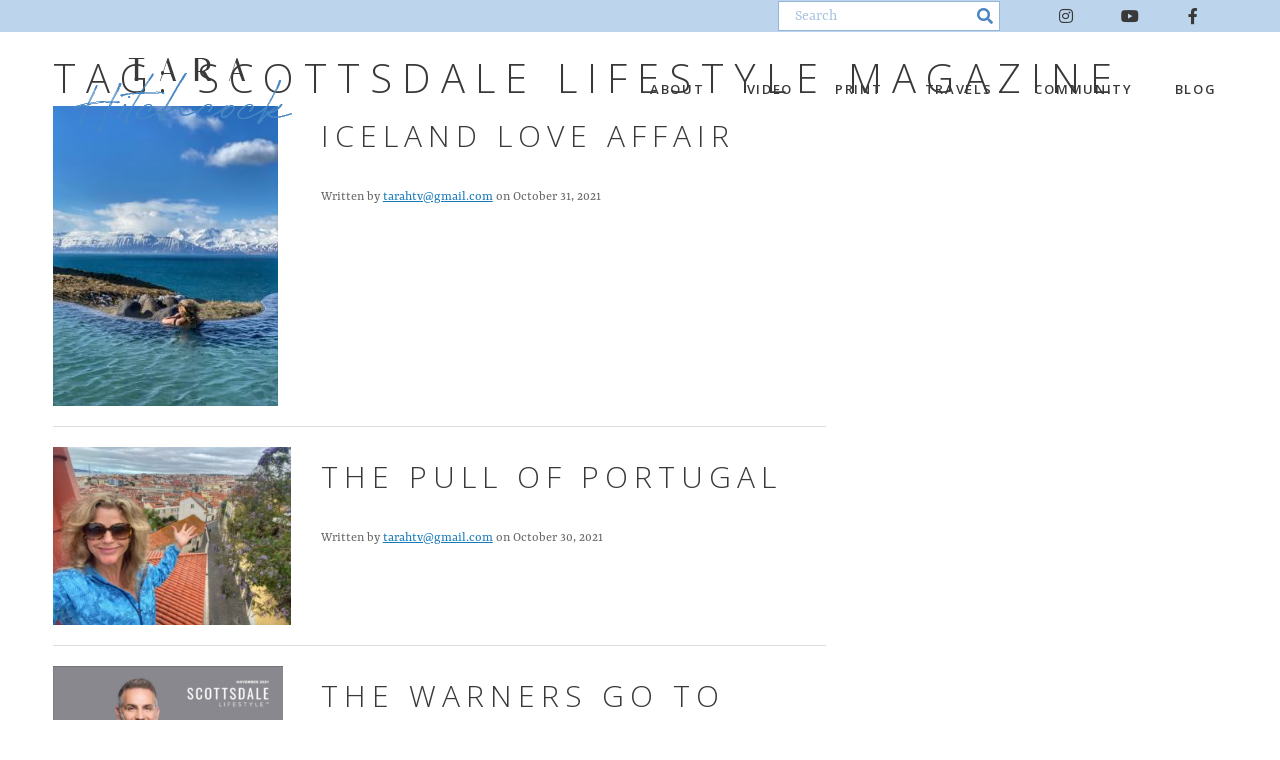

--- FILE ---
content_type: text/html; charset=UTF-8
request_url: http://www.taraontv.com/tag/scottsdale-lifestyle-magazine/
body_size: 6580
content:
<!DOCTYPE html>
<html lang="en">
<head>
    <!-- Set up Meta -->
    <meta http-equiv="X-UA-Compatible" content="IE=edge"/>
    <meta charset="UTF-8">

    <!-- Set the viewport width to device width for mobile -->
    <meta name="viewport" content="width=device-width, initial-scale=1, maximum-scale=5, user-scalable=yes">
    <!-- Remove Microsoft Edge's & Safari phone-email styling -->
    <meta name="format-detection" content="telephone=no,email=no,url=no">

    <!-- Add external fonts below (GoogleFonts / Typekit) -->

    <link rel="preload" href="https://fonts.googleapis.com/css?family=Open+Sans:300,600,700&display=swap" as="style">
    <link href="https://fonts.googleapis.com/css?family=Open+Sans:300,600,7000&display=swap" rel="stylesheet">

    <meta name='robots' content='index, follow, max-video-preview:-1, max-snippet:-1, max-image-preview:large' />

	<!-- This site is optimized with the Yoast SEO plugin v19.5.1 - https://yoast.com/wordpress/plugins/seo/ -->
	<title>Scottsdale Lifestyle Magazine Archives - Tara Hitchcock</title>
	<link rel="canonical" href="http://www.taraontv.com/tag/scottsdale-lifestyle-magazine/" />
	<meta property="og:locale" content="en_US" />
	<meta property="og:type" content="article" />
	<meta property="og:title" content="Scottsdale Lifestyle Magazine Archives - Tara Hitchcock" />
	<meta property="og:url" content="http://www.taraontv.com/tag/scottsdale-lifestyle-magazine/" />
	<meta property="og:site_name" content="Tara Hitchcock" />
	<meta name="twitter:card" content="summary_large_image" />
	<script type="application/ld+json" class="yoast-schema-graph">{"@context":"https://schema.org","@graph":[{"@type":"CollectionPage","@id":"http://www.taraontv.com/tag/scottsdale-lifestyle-magazine/","url":"http://www.taraontv.com/tag/scottsdale-lifestyle-magazine/","name":"Scottsdale Lifestyle Magazine Archives - Tara Hitchcock","isPartOf":{"@id":"https://www.taraontv.com/#website"},"primaryImageOfPage":{"@id":"http://www.taraontv.com/tag/scottsdale-lifestyle-magazine/#primaryimage"},"image":{"@id":"http://www.taraontv.com/tag/scottsdale-lifestyle-magazine/#primaryimage"},"thumbnailUrl":"http://www.taraontv.com/wp-content/uploads/2021/10/E51B7ADC-2FF3-4BC3-B4F7-7BA659EF9385_1_201_a.jpeg","breadcrumb":{"@id":"http://www.taraontv.com/tag/scottsdale-lifestyle-magazine/#breadcrumb"},"inLanguage":"en"},{"@type":"ImageObject","inLanguage":"en","@id":"http://www.taraontv.com/tag/scottsdale-lifestyle-magazine/#primaryimage","url":"http://www.taraontv.com/wp-content/uploads/2021/10/E51B7ADC-2FF3-4BC3-B4F7-7BA659EF9385_1_201_a.jpeg","contentUrl":"http://www.taraontv.com/wp-content/uploads/2021/10/E51B7ADC-2FF3-4BC3-B4F7-7BA659EF9385_1_201_a.jpeg","width":3024,"height":4032},{"@type":"BreadcrumbList","@id":"http://www.taraontv.com/tag/scottsdale-lifestyle-magazine/#breadcrumb","itemListElement":[{"@type":"ListItem","position":1,"name":"Home","item":"https://www.taraontv.com/"},{"@type":"ListItem","position":2,"name":"Scottsdale Lifestyle Magazine"}]},{"@type":"WebSite","@id":"https://www.taraontv.com/#website","url":"https://www.taraontv.com/","name":"Tara Hitchcock","description":"Tara Hitchcock","publisher":{"@id":"https://www.taraontv.com/#organization"},"potentialAction":[{"@type":"SearchAction","target":{"@type":"EntryPoint","urlTemplate":"https://www.taraontv.com/?s={search_term_string}"},"query-input":"required name=search_term_string"}],"inLanguage":"en"},{"@type":"Organization","@id":"https://www.taraontv.com/#organization","name":"Tara Hitchcock","url":"https://www.taraontv.com/","sameAs":[],"logo":{"@type":"ImageObject","inLanguage":"en","@id":"https://www.taraontv.com/#/schema/logo/image/","url":"http://www.taraontv.com/wp-content/uploads/2021/05/Logo.png","contentUrl":"http://www.taraontv.com/wp-content/uploads/2021/05/Logo.png","width":218,"height":74,"caption":"Tara Hitchcock"},"image":{"@id":"https://www.taraontv.com/#/schema/logo/image/"}}]}</script>
	<!-- / Yoast SEO plugin. -->


<link rel='dns-prefetch' href='//s.w.org' />
<link rel="alternate" type="application/rss+xml" title="Tara Hitchcock &raquo; Feed" href="http://www.taraontv.com/feed/" />
<link rel="alternate" type="application/rss+xml" title="Tara Hitchcock &raquo; Scottsdale Lifestyle Magazine Tag Feed" href="http://www.taraontv.com/tag/scottsdale-lifestyle-magazine/feed/" />
<link rel='stylesheet' id='sbi_styles-css'  href='http://www.taraontv.com/wp-content/plugins/instagram-feed/css/sbi-styles.min.css?ver=6.0.6' media='all' />
<style id='global-styles-inline-css'>
body{--wp--preset--color--black: #000000;--wp--preset--color--cyan-bluish-gray: #abb8c3;--wp--preset--color--white: #ffffff;--wp--preset--color--pale-pink: #f78da7;--wp--preset--color--vivid-red: #cf2e2e;--wp--preset--color--luminous-vivid-orange: #ff6900;--wp--preset--color--luminous-vivid-amber: #fcb900;--wp--preset--color--light-green-cyan: #7bdcb5;--wp--preset--color--vivid-green-cyan: #00d084;--wp--preset--color--pale-cyan-blue: #8ed1fc;--wp--preset--color--vivid-cyan-blue: #0693e3;--wp--preset--color--vivid-purple: #9b51e0;--wp--preset--gradient--vivid-cyan-blue-to-vivid-purple: linear-gradient(135deg,rgba(6,147,227,1) 0%,rgb(155,81,224) 100%);--wp--preset--gradient--light-green-cyan-to-vivid-green-cyan: linear-gradient(135deg,rgb(122,220,180) 0%,rgb(0,208,130) 100%);--wp--preset--gradient--luminous-vivid-amber-to-luminous-vivid-orange: linear-gradient(135deg,rgba(252,185,0,1) 0%,rgba(255,105,0,1) 100%);--wp--preset--gradient--luminous-vivid-orange-to-vivid-red: linear-gradient(135deg,rgba(255,105,0,1) 0%,rgb(207,46,46) 100%);--wp--preset--gradient--very-light-gray-to-cyan-bluish-gray: linear-gradient(135deg,rgb(238,238,238) 0%,rgb(169,184,195) 100%);--wp--preset--gradient--cool-to-warm-spectrum: linear-gradient(135deg,rgb(74,234,220) 0%,rgb(151,120,209) 20%,rgb(207,42,186) 40%,rgb(238,44,130) 60%,rgb(251,105,98) 80%,rgb(254,248,76) 100%);--wp--preset--gradient--blush-light-purple: linear-gradient(135deg,rgb(255,206,236) 0%,rgb(152,150,240) 100%);--wp--preset--gradient--blush-bordeaux: linear-gradient(135deg,rgb(254,205,165) 0%,rgb(254,45,45) 50%,rgb(107,0,62) 100%);--wp--preset--gradient--luminous-dusk: linear-gradient(135deg,rgb(255,203,112) 0%,rgb(199,81,192) 50%,rgb(65,88,208) 100%);--wp--preset--gradient--pale-ocean: linear-gradient(135deg,rgb(255,245,203) 0%,rgb(182,227,212) 50%,rgb(51,167,181) 100%);--wp--preset--gradient--electric-grass: linear-gradient(135deg,rgb(202,248,128) 0%,rgb(113,206,126) 100%);--wp--preset--gradient--midnight: linear-gradient(135deg,rgb(2,3,129) 0%,rgb(40,116,252) 100%);--wp--preset--duotone--dark-grayscale: url('#wp-duotone-dark-grayscale');--wp--preset--duotone--grayscale: url('#wp-duotone-grayscale');--wp--preset--duotone--purple-yellow: url('#wp-duotone-purple-yellow');--wp--preset--duotone--blue-red: url('#wp-duotone-blue-red');--wp--preset--duotone--midnight: url('#wp-duotone-midnight');--wp--preset--duotone--magenta-yellow: url('#wp-duotone-magenta-yellow');--wp--preset--duotone--purple-green: url('#wp-duotone-purple-green');--wp--preset--duotone--blue-orange: url('#wp-duotone-blue-orange');--wp--preset--font-size--small: 13px;--wp--preset--font-size--medium: 20px;--wp--preset--font-size--large: 36px;--wp--preset--font-size--x-large: 42px;}.has-black-color{color: var(--wp--preset--color--black) !important;}.has-cyan-bluish-gray-color{color: var(--wp--preset--color--cyan-bluish-gray) !important;}.has-white-color{color: var(--wp--preset--color--white) !important;}.has-pale-pink-color{color: var(--wp--preset--color--pale-pink) !important;}.has-vivid-red-color{color: var(--wp--preset--color--vivid-red) !important;}.has-luminous-vivid-orange-color{color: var(--wp--preset--color--luminous-vivid-orange) !important;}.has-luminous-vivid-amber-color{color: var(--wp--preset--color--luminous-vivid-amber) !important;}.has-light-green-cyan-color{color: var(--wp--preset--color--light-green-cyan) !important;}.has-vivid-green-cyan-color{color: var(--wp--preset--color--vivid-green-cyan) !important;}.has-pale-cyan-blue-color{color: var(--wp--preset--color--pale-cyan-blue) !important;}.has-vivid-cyan-blue-color{color: var(--wp--preset--color--vivid-cyan-blue) !important;}.has-vivid-purple-color{color: var(--wp--preset--color--vivid-purple) !important;}.has-black-background-color{background-color: var(--wp--preset--color--black) !important;}.has-cyan-bluish-gray-background-color{background-color: var(--wp--preset--color--cyan-bluish-gray) !important;}.has-white-background-color{background-color: var(--wp--preset--color--white) !important;}.has-pale-pink-background-color{background-color: var(--wp--preset--color--pale-pink) !important;}.has-vivid-red-background-color{background-color: var(--wp--preset--color--vivid-red) !important;}.has-luminous-vivid-orange-background-color{background-color: var(--wp--preset--color--luminous-vivid-orange) !important;}.has-luminous-vivid-amber-background-color{background-color: var(--wp--preset--color--luminous-vivid-amber) !important;}.has-light-green-cyan-background-color{background-color: var(--wp--preset--color--light-green-cyan) !important;}.has-vivid-green-cyan-background-color{background-color: var(--wp--preset--color--vivid-green-cyan) !important;}.has-pale-cyan-blue-background-color{background-color: var(--wp--preset--color--pale-cyan-blue) !important;}.has-vivid-cyan-blue-background-color{background-color: var(--wp--preset--color--vivid-cyan-blue) !important;}.has-vivid-purple-background-color{background-color: var(--wp--preset--color--vivid-purple) !important;}.has-black-border-color{border-color: var(--wp--preset--color--black) !important;}.has-cyan-bluish-gray-border-color{border-color: var(--wp--preset--color--cyan-bluish-gray) !important;}.has-white-border-color{border-color: var(--wp--preset--color--white) !important;}.has-pale-pink-border-color{border-color: var(--wp--preset--color--pale-pink) !important;}.has-vivid-red-border-color{border-color: var(--wp--preset--color--vivid-red) !important;}.has-luminous-vivid-orange-border-color{border-color: var(--wp--preset--color--luminous-vivid-orange) !important;}.has-luminous-vivid-amber-border-color{border-color: var(--wp--preset--color--luminous-vivid-amber) !important;}.has-light-green-cyan-border-color{border-color: var(--wp--preset--color--light-green-cyan) !important;}.has-vivid-green-cyan-border-color{border-color: var(--wp--preset--color--vivid-green-cyan) !important;}.has-pale-cyan-blue-border-color{border-color: var(--wp--preset--color--pale-cyan-blue) !important;}.has-vivid-cyan-blue-border-color{border-color: var(--wp--preset--color--vivid-cyan-blue) !important;}.has-vivid-purple-border-color{border-color: var(--wp--preset--color--vivid-purple) !important;}.has-vivid-cyan-blue-to-vivid-purple-gradient-background{background: var(--wp--preset--gradient--vivid-cyan-blue-to-vivid-purple) !important;}.has-light-green-cyan-to-vivid-green-cyan-gradient-background{background: var(--wp--preset--gradient--light-green-cyan-to-vivid-green-cyan) !important;}.has-luminous-vivid-amber-to-luminous-vivid-orange-gradient-background{background: var(--wp--preset--gradient--luminous-vivid-amber-to-luminous-vivid-orange) !important;}.has-luminous-vivid-orange-to-vivid-red-gradient-background{background: var(--wp--preset--gradient--luminous-vivid-orange-to-vivid-red) !important;}.has-very-light-gray-to-cyan-bluish-gray-gradient-background{background: var(--wp--preset--gradient--very-light-gray-to-cyan-bluish-gray) !important;}.has-cool-to-warm-spectrum-gradient-background{background: var(--wp--preset--gradient--cool-to-warm-spectrum) !important;}.has-blush-light-purple-gradient-background{background: var(--wp--preset--gradient--blush-light-purple) !important;}.has-blush-bordeaux-gradient-background{background: var(--wp--preset--gradient--blush-bordeaux) !important;}.has-luminous-dusk-gradient-background{background: var(--wp--preset--gradient--luminous-dusk) !important;}.has-pale-ocean-gradient-background{background: var(--wp--preset--gradient--pale-ocean) !important;}.has-electric-grass-gradient-background{background: var(--wp--preset--gradient--electric-grass) !important;}.has-midnight-gradient-background{background: var(--wp--preset--gradient--midnight) !important;}.has-small-font-size{font-size: var(--wp--preset--font-size--small) !important;}.has-medium-font-size{font-size: var(--wp--preset--font-size--medium) !important;}.has-large-font-size{font-size: var(--wp--preset--font-size--large) !important;}.has-x-large-font-size{font-size: var(--wp--preset--font-size--x-large) !important;}
</style>
<link rel='stylesheet' id='main-css'  href='http://www.taraontv.com/wp-content/themes/tarahitchcock/dist/styles/main.css?ver=1.0.0' media='all' />
<link rel='stylesheet' id='style-css'  href='http://www.taraontv.com/wp-content/themes/tarahitchcock/dist/../style.css?ver=1.0.0' media='all' />
<script src='http://www.taraontv.com/wp-includes/js/jquery/jquery.min.js?ver=3.6.0' id='jquery-core-js'></script>
<script src='http://www.taraontv.com/wp-includes/js/jquery/jquery-migrate.min.js?ver=3.3.2' id='jquery-migrate-js'></script>
<link rel="https://api.w.org/" href="http://www.taraontv.com/wp-json/" /><link rel="alternate" type="application/json" href="http://www.taraontv.com/wp-json/wp/v2/tags/22" /><link rel="EditURI" type="application/rsd+xml" title="RSD" href="http://www.taraontv.com/xmlrpc.php?rsd" />
<link rel="wlwmanifest" type="application/wlwmanifest+xml" href="http://www.taraontv.com/wp-includes/wlwmanifest.xml" /> 
<meta name="generator" content="WordPress 5.9.12" />

<!--BEGIN: TRACKING CODE MANAGER BY INTELLYWP.COM IN HEAD//-->
<!-- Global site tag (gtag.js) - Google Analytics -->
<script async src="https://www.googletagmanager.com/gtag/js?id=G-0FYDXQPQ15"></script>
<script>
  window.dataLayer = window.dataLayer || [];
  function gtag(){dataLayer.push(arguments);}
  gtag('js', new Date());

  gtag('config', 'G-0FYDXQPQ15');
</script>
<!--END: https://wordpress.org/plugins/tracking-code-manager IN HEAD//-->        <style type='text/css'>
            body.admin-bar {
                margin-top: 32px !important
            }

            @media screen and (max-width: 782px) {
                body.admin-bar {
                    margin-top: 46px !important
                }
            }
        </style>
        <link rel="icon" href="http://www.taraontv.com/wp-content/uploads/2021/05/Tara-Hitchcock-Favicon.png" sizes="32x32" />
<link rel="icon" href="http://www.taraontv.com/wp-content/uploads/2021/05/Tara-Hitchcock-Favicon.png" sizes="192x192" />
<link rel="apple-touch-icon" href="http://www.taraontv.com/wp-content/uploads/2021/05/Tara-Hitchcock-Favicon.png" />
<meta name="msapplication-TileImage" content="http://www.taraontv.com/wp-content/uploads/2021/05/Tara-Hitchcock-Favicon.png" />
</head>

<body class="archive tag tag-scottsdale-lifestyle-magazine tag-22 wp-custom-logo no-outline fxy">
<svg xmlns="http://www.w3.org/2000/svg" viewBox="0 0 0 0" width="0" height="0" focusable="false" role="none" style="visibility: hidden; position: absolute; left: -9999px; overflow: hidden;" ><defs><filter id="wp-duotone-dark-grayscale"><feColorMatrix color-interpolation-filters="sRGB" type="matrix" values=" .299 .587 .114 0 0 .299 .587 .114 0 0 .299 .587 .114 0 0 .299 .587 .114 0 0 " /><feComponentTransfer color-interpolation-filters="sRGB" ><feFuncR type="table" tableValues="0 0.49803921568627" /><feFuncG type="table" tableValues="0 0.49803921568627" /><feFuncB type="table" tableValues="0 0.49803921568627" /><feFuncA type="table" tableValues="1 1" /></feComponentTransfer><feComposite in2="SourceGraphic" operator="in" /></filter></defs></svg><svg xmlns="http://www.w3.org/2000/svg" viewBox="0 0 0 0" width="0" height="0" focusable="false" role="none" style="visibility: hidden; position: absolute; left: -9999px; overflow: hidden;" ><defs><filter id="wp-duotone-grayscale"><feColorMatrix color-interpolation-filters="sRGB" type="matrix" values=" .299 .587 .114 0 0 .299 .587 .114 0 0 .299 .587 .114 0 0 .299 .587 .114 0 0 " /><feComponentTransfer color-interpolation-filters="sRGB" ><feFuncR type="table" tableValues="0 1" /><feFuncG type="table" tableValues="0 1" /><feFuncB type="table" tableValues="0 1" /><feFuncA type="table" tableValues="1 1" /></feComponentTransfer><feComposite in2="SourceGraphic" operator="in" /></filter></defs></svg><svg xmlns="http://www.w3.org/2000/svg" viewBox="0 0 0 0" width="0" height="0" focusable="false" role="none" style="visibility: hidden; position: absolute; left: -9999px; overflow: hidden;" ><defs><filter id="wp-duotone-purple-yellow"><feColorMatrix color-interpolation-filters="sRGB" type="matrix" values=" .299 .587 .114 0 0 .299 .587 .114 0 0 .299 .587 .114 0 0 .299 .587 .114 0 0 " /><feComponentTransfer color-interpolation-filters="sRGB" ><feFuncR type="table" tableValues="0.54901960784314 0.98823529411765" /><feFuncG type="table" tableValues="0 1" /><feFuncB type="table" tableValues="0.71764705882353 0.25490196078431" /><feFuncA type="table" tableValues="1 1" /></feComponentTransfer><feComposite in2="SourceGraphic" operator="in" /></filter></defs></svg><svg xmlns="http://www.w3.org/2000/svg" viewBox="0 0 0 0" width="0" height="0" focusable="false" role="none" style="visibility: hidden; position: absolute; left: -9999px; overflow: hidden;" ><defs><filter id="wp-duotone-blue-red"><feColorMatrix color-interpolation-filters="sRGB" type="matrix" values=" .299 .587 .114 0 0 .299 .587 .114 0 0 .299 .587 .114 0 0 .299 .587 .114 0 0 " /><feComponentTransfer color-interpolation-filters="sRGB" ><feFuncR type="table" tableValues="0 1" /><feFuncG type="table" tableValues="0 0.27843137254902" /><feFuncB type="table" tableValues="0.5921568627451 0.27843137254902" /><feFuncA type="table" tableValues="1 1" /></feComponentTransfer><feComposite in2="SourceGraphic" operator="in" /></filter></defs></svg><svg xmlns="http://www.w3.org/2000/svg" viewBox="0 0 0 0" width="0" height="0" focusable="false" role="none" style="visibility: hidden; position: absolute; left: -9999px; overflow: hidden;" ><defs><filter id="wp-duotone-midnight"><feColorMatrix color-interpolation-filters="sRGB" type="matrix" values=" .299 .587 .114 0 0 .299 .587 .114 0 0 .299 .587 .114 0 0 .299 .587 .114 0 0 " /><feComponentTransfer color-interpolation-filters="sRGB" ><feFuncR type="table" tableValues="0 0" /><feFuncG type="table" tableValues="0 0.64705882352941" /><feFuncB type="table" tableValues="0 1" /><feFuncA type="table" tableValues="1 1" /></feComponentTransfer><feComposite in2="SourceGraphic" operator="in" /></filter></defs></svg><svg xmlns="http://www.w3.org/2000/svg" viewBox="0 0 0 0" width="0" height="0" focusable="false" role="none" style="visibility: hidden; position: absolute; left: -9999px; overflow: hidden;" ><defs><filter id="wp-duotone-magenta-yellow"><feColorMatrix color-interpolation-filters="sRGB" type="matrix" values=" .299 .587 .114 0 0 .299 .587 .114 0 0 .299 .587 .114 0 0 .299 .587 .114 0 0 " /><feComponentTransfer color-interpolation-filters="sRGB" ><feFuncR type="table" tableValues="0.78039215686275 1" /><feFuncG type="table" tableValues="0 0.94901960784314" /><feFuncB type="table" tableValues="0.35294117647059 0.47058823529412" /><feFuncA type="table" tableValues="1 1" /></feComponentTransfer><feComposite in2="SourceGraphic" operator="in" /></filter></defs></svg><svg xmlns="http://www.w3.org/2000/svg" viewBox="0 0 0 0" width="0" height="0" focusable="false" role="none" style="visibility: hidden; position: absolute; left: -9999px; overflow: hidden;" ><defs><filter id="wp-duotone-purple-green"><feColorMatrix color-interpolation-filters="sRGB" type="matrix" values=" .299 .587 .114 0 0 .299 .587 .114 0 0 .299 .587 .114 0 0 .299 .587 .114 0 0 " /><feComponentTransfer color-interpolation-filters="sRGB" ><feFuncR type="table" tableValues="0.65098039215686 0.40392156862745" /><feFuncG type="table" tableValues="0 1" /><feFuncB type="table" tableValues="0.44705882352941 0.4" /><feFuncA type="table" tableValues="1 1" /></feComponentTransfer><feComposite in2="SourceGraphic" operator="in" /></filter></defs></svg><svg xmlns="http://www.w3.org/2000/svg" viewBox="0 0 0 0" width="0" height="0" focusable="false" role="none" style="visibility: hidden; position: absolute; left: -9999px; overflow: hidden;" ><defs><filter id="wp-duotone-blue-orange"><feColorMatrix color-interpolation-filters="sRGB" type="matrix" values=" .299 .587 .114 0 0 .299 .587 .114 0 0 .299 .587 .114 0 0 .299 .587 .114 0 0 " /><feComponentTransfer color-interpolation-filters="sRGB" ><feFuncR type="table" tableValues="0.098039215686275 1" /><feFuncG type="table" tableValues="0 0.66274509803922" /><feFuncB type="table" tableValues="0.84705882352941 0.41960784313725" /><feFuncA type="table" tableValues="1 1" /></feComponentTransfer><feComposite in2="SourceGraphic" operator="in" /></filter></defs></svg>
<!-- <div class="preloader hide-for-medium">
    <div class="preloader__icon"></div>
</div> -->

<!-- BEGIN of header -->
<header class="header">
    <div class="header__socials">
        <div class="grid-container menu-grid-container">
            <div class="grid-x grid-margin-x">
                <div class="cell header__wrapper--top">
                    <div class="header__search show-for-large">
                        <!-- BEGIN of search form -->
<form method="get" class="search" action="http://www.taraontv.com/">
    <input type="search" name="s" class="search__input" placeholder="Search" value="" aria-label="Search input"/>
    <button type="submit" name="submit" class="search__submit" aria-label="Submit search"></button>
</form>
<!-- END of search form -->
                    </div>
                    <div class="socials__wrapper">
                            <ul class="stay-tuned">
                                <li class="stay-tuned__item">
                <a class="stay-tuned__link "
                   href="https://www.instagram.com/taraontv/?hl=en"
                   target="_blank"
                   aria-label="Instagram"
                   rel="noopener">
                    <span aria-hidden="true" class="fab fa-instagram"></span>
                </a>
            </li>
                                <li class="stay-tuned__item">
                <a class="stay-tuned__link "
                   href="https://www.youtube.com/c/TaraHitchcock1/videos"
                   target="_blank"
                   aria-label="YouTube"
                   rel="noopener">
                    <span aria-hidden="true" class="fab fa-youtube"></span>
                </a>
            </li>
                                <li class="stay-tuned__item">
                <a class="stay-tuned__link "
                   href="https://www.facebook.com/TaraOnTV/"
                   target="_blank"
                   aria-label="Facebook"
                   rel="noopener">
                    <span aria-hidden="true" class="fab fa-facebook-f"></span>
                </a>
            </li>
            </ul>
                    </div>
                </div>
            </div>
        </div>
    </div>

    <div class="grid-container menu-grid-container">
        <div class="grid-x grid-margin-x">
            <div class="large-3 medium-6 small-6 cell">
                <div class="logo text-center medium-text-left">
                    <h1>
                        <a href="http://www.taraontv.com/" class="custom-logo-link" rel="home" title="Tara Hitchcock" itemscope><img src="http://www.taraontv.com/wp-content/uploads/2021/05/Logo.png" class="custom-logo" itemprop="siteLogo" alt="Tara Hitchcock"/></a><span class="show-for-sr">Tara Hitchcock</span>
                    </h1>
                </div>
            </div>
            <div class="large-9 medium-6 small-6 cell">
                                    <div class="title-bar hide-for-large" data-responsive-toggle="main-menu" data-hide-for="large">
                        <button class="menu-icon" type="button" data-toggle aria-label="Menu" aria-controls="main-menu">
                            <span></span></button>
                        <div class="title-bar-title"></div>
                    </div>
                    <nav class="top-bar" id="main-menu">
                        <div class="menu-header-menu-container"><ul id="menu-header-menu" class="menu header-menu" data-responsive-menu="accordion large-dropdown" data-submenu-toggle="true" data-multi-open="false" data-close-on-click-inside="false"><li id="menu-item-28" class="menu-item menu-item-type-post_type menu-item-object-page menu-item-28"><a href="http://www.taraontv.com/about/">About</a></li>
<li id="menu-item-23" class="menu-item menu-item-type-post_type menu-item-object-page menu-item-23"><a href="http://www.taraontv.com/video/">Video</a></li>
<li id="menu-item-24" class="menu-item menu-item-type-post_type menu-item-object-page menu-item-24"><a href="http://www.taraontv.com/news/">Print</a></li>
<li id="menu-item-25" class="menu-item menu-item-type-post_type menu-item-object-page menu-item-25"><a href="http://www.taraontv.com/gallery/">Travels</a></li>
<li id="menu-item-26" class="menu-item menu-item-type-post_type menu-item-object-page menu-item-26"><a href="http://www.taraontv.com/community/">Community</a></li>
<li id="menu-item-27" class="menu-item menu-item-type-post_type menu-item-object-page menu-item-27"><a href="http://www.taraontv.com/blog/">Blog</a></li>
</ul></div>                        <div class="header__search--mobile hide-for-large">
                            <!-- BEGIN of search form -->
<form method="get" class="search" action="http://www.taraontv.com/">
    <input type="search" name="s" class="search__input" placeholder="Search" value="" aria-label="Search input"/>
    <button type="submit" name="submit" class="search__submit" aria-label="Submit search"></button>
</form>
<!-- END of search form -->
                        </div>
                    </nav>
                            </div>
        </div>
    </div>
</header>
<!-- END of header -->
<main class="main-content">
    <div class="grid-container">
        <div class="grid-x grid-margin-x posts-list">
            <div class="cell small-12">
                <h2 class="page-title page-title--archive">Tag: <span>Scottsdale Lifestyle Magazine</span></h2>
            </div>
            <!-- BEGIN of Archive Content -->
            <div class="large-8 medium-8 small-12 cell">
                                                            <!-- BEGIN of Post -->
<article id="post-649" class="preview preview--post post-649 post type-post status-publish has-post-thumbnail hentry category-by-tara tag-iceland tag-scottsdale-lifestyle-magazine tag-travel tag-adventure-travel tag-husavik tag-volcano">
    <div class="grid-x grid-margin-x">
                    <div class="medium-4 small-12 cell text-center medium-text-left">
                <a href="http://www.taraontv.com/iceland-love-affair/" title="Iceland Love Affair">
                    <img width="225" height="300" src="http://www.taraontv.com/wp-content/uploads/2021/10/E51B7ADC-2FF3-4BC3-B4F7-7BA659EF9385_1_201_a-225x300.jpeg" class="preview__thumb wp-post-image" alt="" srcset="http://www.taraontv.com/wp-content/uploads/2021/10/E51B7ADC-2FF3-4BC3-B4F7-7BA659EF9385_1_201_a-225x300.jpeg 225w, http://www.taraontv.com/wp-content/uploads/2021/10/E51B7ADC-2FF3-4BC3-B4F7-7BA659EF9385_1_201_a-768x1024.jpeg 768w, http://www.taraontv.com/wp-content/uploads/2021/10/E51B7ADC-2FF3-4BC3-B4F7-7BA659EF9385_1_201_a-1152x1536.jpeg 1152w, http://www.taraontv.com/wp-content/uploads/2021/10/E51B7ADC-2FF3-4BC3-B4F7-7BA659EF9385_1_201_a-1536x2048.jpeg 1536w, http://www.taraontv.com/wp-content/uploads/2021/10/E51B7ADC-2FF3-4BC3-B4F7-7BA659EF9385_1_201_a-1920x2560.jpeg 1920w, http://www.taraontv.com/wp-content/uploads/2021/10/E51B7ADC-2FF3-4BC3-B4F7-7BA659EF9385_1_201_a-1024x1365.jpeg 1024w" sizes="(max-width: 225px) 100vw, 225px" />                </a>
            </div>
                <div class="cell auto">
            <h3 class="preview__title">
                <a href="http://www.taraontv.com/iceland-love-affair/"
                   title="Permalink to Iceland Love Affair"
                   rel="bookmark">Iceland Love Affair                </a>
            </h3>
                        <div class="preview__excerpt">
                            </div>
            <p class="preview__meta">Written by <a href="http://www.taraontv.com/author/tarahtvgmail-com/" title="Posts by tarahtv@gmail.com" rel="author">tarahtv@gmail.com</a> on October 31, 2021</p>
        </div>
    </div>
</article>
<!-- END of Post -->
                                            <!-- BEGIN of Post -->
<article id="post-639" class="preview preview--post post-639 post type-post status-publish has-post-thumbnail hentry category-by-tara tag-scottsdale-lifestyle-magazine tag-travel tag-portugal">
    <div class="grid-x grid-margin-x">
                    <div class="medium-4 small-12 cell text-center medium-text-left">
                <a href="http://www.taraontv.com/the-pull-of-portugal/" title="The Pull of Portugal">
                    <img width="300" height="225" src="http://www.taraontv.com/wp-content/uploads/2021/10/DBEC65EE-545A-482C-80C6-62209BB43D1E_1_201_a-300x225.jpeg" class="preview__thumb wp-post-image" alt="" loading="lazy" srcset="http://www.taraontv.com/wp-content/uploads/2021/10/DBEC65EE-545A-482C-80C6-62209BB43D1E_1_201_a-300x225.jpeg 300w, http://www.taraontv.com/wp-content/uploads/2021/10/DBEC65EE-545A-482C-80C6-62209BB43D1E_1_201_a-1024x768.jpeg 1024w, http://www.taraontv.com/wp-content/uploads/2021/10/DBEC65EE-545A-482C-80C6-62209BB43D1E_1_201_a-768x576.jpeg 768w, http://www.taraontv.com/wp-content/uploads/2021/10/DBEC65EE-545A-482C-80C6-62209BB43D1E_1_201_a-1536x1152.jpeg 1536w, http://www.taraontv.com/wp-content/uploads/2021/10/DBEC65EE-545A-482C-80C6-62209BB43D1E_1_201_a-2048x1536.jpeg 2048w, http://www.taraontv.com/wp-content/uploads/2021/10/DBEC65EE-545A-482C-80C6-62209BB43D1E_1_201_a-1920x1440.jpeg 1920w" sizes="(max-width: 300px) 100vw, 300px" />                </a>
            </div>
                <div class="cell auto">
            <h3 class="preview__title">
                <a href="http://www.taraontv.com/the-pull-of-portugal/"
                   title="Permalink to The Pull of Portugal"
                   rel="bookmark">The Pull of Portugal                </a>
            </h3>
                        <div class="preview__excerpt">
                            </div>
            <p class="preview__meta">Written by <a href="http://www.taraontv.com/author/tarahtvgmail-com/" title="Posts by tarahtv@gmail.com" rel="author">tarahtv@gmail.com</a> on October 30, 2021</p>
        </div>
    </div>
</article>
<!-- END of Post -->
                                            <!-- BEGIN of Post -->
<article id="post-877" class="preview preview--post post-877 post type-post status-publish has-post-thumbnail hentry category-by-tara tag-scottsdale-lifestyle-magazine tag-kurt-warner tag-brenda-warner tag-tara-hitchcock tag-warners-go-to-hollywood tag-american-underdog tag-lionsgate">
    <div class="grid-x grid-margin-x">
                    <div class="medium-4 small-12 cell text-center medium-text-left">
                <a href="http://www.taraontv.com/the-warners-go-to-hollywood/" title="The Warners Go To Hollywood!">
                    <img width="230" height="300" src="http://www.taraontv.com/wp-content/uploads/2021/10/web50-230x300.png" class="preview__thumb wp-post-image" alt="" loading="lazy" srcset="http://www.taraontv.com/wp-content/uploads/2021/10/web50-230x300.png 230w, http://www.taraontv.com/wp-content/uploads/2021/10/web50-785x1024.png 785w, http://www.taraontv.com/wp-content/uploads/2021/10/web50-768x1001.png 768w, http://www.taraontv.com/wp-content/uploads/2021/10/web50.png 803w" sizes="(max-width: 230px) 100vw, 230px" />                </a>
            </div>
                <div class="cell auto">
            <h3 class="preview__title">
                <a href="http://www.taraontv.com/the-warners-go-to-hollywood/"
                   title="Permalink to The Warners Go To Hollywood!"
                   rel="bookmark">The Warners Go To Hollywood!                </a>
            </h3>
                        <div class="preview__excerpt">
                            </div>
            <p class="preview__meta">Written by <a href="http://www.taraontv.com/author/tarahtvgmail-com/" title="Posts by tarahtv@gmail.com" rel="author">tarahtv@gmail.com</a> on November 1, 2021</p>
        </div>
    </div>
</article>
<!-- END of Post -->
                                            <!-- BEGIN of Post -->
<article id="post-526" class="preview preview--post post-526 post type-post status-publish has-post-thumbnail hentry category-about-tara tag-scottsdale-lifestyle-magazine tag-phoenix-magazine tag-tara-hitchcock tag-so-scottsdale">
    <div class="grid-x grid-margin-x">
                    <div class="medium-4 small-12 cell text-center medium-text-left">
                <a href="http://www.taraontv.com/so-scottsdale-2011/" title="SO Scottsdale 2011">
                    <img width="228" height="300" src="http://www.taraontv.com/wp-content/uploads/2021/05/Screen-Shot-2021-05-28-at-1.42.52-PM-228x300.png" class="preview__thumb wp-post-image" alt="" loading="lazy" srcset="http://www.taraontv.com/wp-content/uploads/2021/05/Screen-Shot-2021-05-28-at-1.42.52-PM-228x300.png 228w, http://www.taraontv.com/wp-content/uploads/2021/05/Screen-Shot-2021-05-28-at-1.42.52-PM-780x1024.png 780w, http://www.taraontv.com/wp-content/uploads/2021/05/Screen-Shot-2021-05-28-at-1.42.52-PM-768x1008.png 768w, http://www.taraontv.com/wp-content/uploads/2021/05/Screen-Shot-2021-05-28-at-1.42.52-PM.png 792w" sizes="(max-width: 228px) 100vw, 228px" />                </a>
            </div>
                <div class="cell auto">
            <h3 class="preview__title">
                <a href="http://www.taraontv.com/so-scottsdale-2011/"
                   title="Permalink to SO Scottsdale 2011"
                   rel="bookmark">SO Scottsdale 2011                </a>
            </h3>
                        <div class="preview__excerpt">
                            </div>
            <p class="preview__meta">Written by <a href="http://www.taraontv.com/author/vincit/" title="Posts by vincit" rel="author">vincit</a> on May 28, 2011</p>
        </div>
    </div>
</article>
<!-- END of Post -->
                                                    <!-- BEGIN of pagination -->
                                <!-- END of pagination -->
            </div>
            <!-- END of Archive Content -->
            <!-- BEGIN of Sidebar -->
            <div class="large-4 medium-4 small-12 cell sidebar">
                            </div>
            <!-- END of Sidebar -->
        </div>
    </div>
</main>



<!-- BEGIN of footer -->
<footer class="footer">
    <div class="grid-container">
        <div class="grid-x grid-margin-x">
            <div class="cell large-2">
                <div class="footer__logo">
                    <a href="http://www.taraontv.com/" class="custom-logo-link" rel="home" title="Tara Hitchcock" itemscope><img src="http://www.taraontv.com/wp-content/uploads/2021/05/Logo.png" class="custom-logo" itemprop="siteLogo" alt="Tara Hitchcock"/></a>                </div>
            </div>
            <div class="cell large-10 footer-menu__wrapper">
                <div class="menu-footer-menu-container"><ul id="menu-footer-menu" class="footer-menu"><li id="menu-item-35" class="menu-item menu-item-type-post_type menu-item-object-page menu-item-home menu-item-35"><a href="http://www.taraontv.com/">Home</a></li>
<li id="menu-item-34" class="menu-item menu-item-type-post_type menu-item-object-page menu-item-34"><a href="http://www.taraontv.com/about/">About</a></li>
<li id="menu-item-29" class="menu-item menu-item-type-post_type menu-item-object-page menu-item-29"><a href="http://www.taraontv.com/video/">Video</a></li>
<li id="menu-item-30" class="menu-item menu-item-type-post_type menu-item-object-page menu-item-30"><a href="http://www.taraontv.com/news/">Print</a></li>
<li id="menu-item-32" class="menu-item menu-item-type-post_type menu-item-object-page menu-item-32"><a href="http://www.taraontv.com/community/">Community</a></li>
<li id="menu-item-31" class="menu-item menu-item-type-post_type menu-item-object-page menu-item-31"><a href="http://www.taraontv.com/gallery/">Travels</a></li>
<li id="menu-item-33" class="menu-item menu-item-type-post_type menu-item-object-page menu-item-33"><a href="http://www.taraontv.com/blog/">Blog</a></li>
</ul></div>                    <ul class="stay-tuned">
                                <li class="stay-tuned__item">
                <a class="stay-tuned__link "
                   href="https://www.instagram.com/taraontv/?hl=en"
                   target="_blank"
                   aria-label="Instagram"
                   rel="noopener">
                    <span aria-hidden="true" class="fab fa-instagram"></span>
                </a>
            </li>
                                <li class="stay-tuned__item">
                <a class="stay-tuned__link "
                   href="https://www.youtube.com/c/TaraHitchcock1/videos"
                   target="_blank"
                   aria-label="YouTube"
                   rel="noopener">
                    <span aria-hidden="true" class="fab fa-youtube"></span>
                </a>
            </li>
                                <li class="stay-tuned__item">
                <a class="stay-tuned__link "
                   href="https://www.facebook.com/TaraOnTV/"
                   target="_blank"
                   aria-label="Facebook"
                   rel="noopener">
                    <span aria-hidden="true" class="fab fa-facebook-f"></span>
                </a>
            </li>
            </ul>
            </div>
        </div>
    </div>

    </footer>
<!-- END of footer -->

<!-- Instagram Feed JS -->
<script type="text/javascript">
var sbiajaxurl = "http://www.taraontv.com/wp-admin/admin-ajax.php";
</script>
<script src='http://www.taraontv.com/wp-includes/js/jquery/ui/core.min.js?ver=1.13.1' id='jquery-ui-core-js'></script>
<script src='http://www.taraontv.com/wp-includes/js/jquery/ui/menu.min.js?ver=1.13.1' id='jquery-ui-menu-js'></script>
<script src='http://www.taraontv.com/wp-includes/js/jquery/ui/selectmenu.min.js?ver=1.13.1' id='jquery-ui-selectmenu-js'></script>
<script id='main-js-extra'>
var ajax = {"url":"http:\/\/www.taraontv.com\/wp-admin\/admin-ajax.php","nonce":"dab000665d"};
</script>
<script src='http://www.taraontv.com/wp-content/themes/tarahitchcock/dist/scripts/main.js?ver=1.0.0' id='main-js'></script>
</body>
</html>


--- FILE ---
content_type: text/css
request_url: http://www.taraontv.com/wp-content/themes/tarahitchcock/dist/styles/main.css?ver=1.0.0
body_size: 64489
content:
/* Slider */
.slick-slider
{
    position: relative;

    display: block;
    box-sizing: border-box;

    -webkit-user-select: none;
       -moz-user-select: none;
        -ms-user-select: none;
            user-select: none;

    -webkit-touch-callout: none;
    -khtml-user-select: none;
    -ms-touch-action: pan-y;
        touch-action: pan-y;
    -webkit-tap-highlight-color: transparent;
}

.slick-list
{
    position: relative;

    display: block;
    overflow: hidden;

    margin: 0;
    padding: 0;
}
.slick-list:focus
{
    outline: none;
}
.slick-list.dragging
{
    cursor: pointer;
    cursor: hand;
}

.slick-slider .slick-track,
.slick-slider .slick-list
{
    -webkit-transform: translate3d(0, 0, 0);
       -moz-transform: translate3d(0, 0, 0);
        -ms-transform: translate3d(0, 0, 0);
         -o-transform: translate3d(0, 0, 0);
            transform: translate3d(0, 0, 0);
}

.slick-track
{
    position: relative;
    top: 0;
    left: 0;

    display: block;
    margin-left: auto;
    margin-right: auto;
}
.slick-track:before,
.slick-track:after
{
    display: table;

    content: '';
}
.slick-track:after
{
    clear: both;
}
.slick-loading .slick-track
{
    visibility: hidden;
}

.slick-slide
{
    display: none;
    float: left;

    height: 100%;
    min-height: 1px;
}
[dir='rtl'] .slick-slide
{
    float: right;
}
.slick-slide img
{
    display: block;
}
.slick-slide.slick-loading img
{
    display: none;
}
.slick-slide.dragging img
{
    pointer-events: none;
}
.slick-initialized .slick-slide
{
    display: block;
}
.slick-loading .slick-slide
{
    visibility: hidden;
}
.slick-vertical .slick-slide
{
    display: block;

    height: auto;

    border: 1px solid transparent;
}
.slick-arrow.slick-hidden {
    display: none;
}

/*!
 * Font Awesome Free 5.12.1 by @fontawesome - https://fontawesome.com
 * License - https://fontawesome.com/license/free (Icons: CC BY 4.0, Fonts: SIL OFL 1.1, Code: MIT License)
 */
.fa,.fab,.fad,.fal,.far,.fas{-moz-osx-font-smoothing:grayscale;-webkit-font-smoothing:antialiased;display:inline-block;font-style:normal;font-variant:normal;text-rendering:auto;line-height:1}.fa-lg{font-size:1.33333em;line-height:.75em;vertical-align:-.0667em}.fa-xs{font-size:.75em}.fa-sm{font-size:.875em}.fa-1x{font-size:1em}.fa-2x{font-size:2em}.fa-3x{font-size:3em}.fa-4x{font-size:4em}.fa-5x{font-size:5em}.fa-6x{font-size:6em}.fa-7x{font-size:7em}.fa-8x{font-size:8em}.fa-9x{font-size:9em}.fa-10x{font-size:10em}.fa-fw{text-align:center;width:1.25em}.fa-ul{list-style-type:none;margin-left:2.5em;padding-left:0}.fa-ul>li{position:relative}.fa-li{left:-2em;position:absolute;text-align:center;width:2em;line-height:inherit}.fa-border{border:.08em solid #eee;border-radius:.1em;padding:.2em .25em .15em}.fa-pull-left{float:left}.fa-pull-right{float:right}.fa.fa-pull-left,.fab.fa-pull-left,.fal.fa-pull-left,.far.fa-pull-left,.fas.fa-pull-left{margin-right:.3em}.fa.fa-pull-right,.fab.fa-pull-right,.fal.fa-pull-right,.far.fa-pull-right,.fas.fa-pull-right{margin-left:.3em}.fa-spin{-webkit-animation:fa-spin 2s linear infinite;animation:fa-spin 2s linear infinite}.fa-pulse{-webkit-animation:fa-spin 1s steps(8) infinite;animation:fa-spin 1s steps(8) infinite}@-webkit-keyframes fa-spin{0%{-webkit-transform:rotate(0deg);transform:rotate(0deg)}to{-webkit-transform:rotate(1turn);transform:rotate(1turn)}}@keyframes fa-spin{0%{-webkit-transform:rotate(0deg);transform:rotate(0deg)}to{-webkit-transform:rotate(1turn);transform:rotate(1turn)}}.fa-rotate-90{-ms-filter:"progid:DXImageTransform.Microsoft.BasicImage(rotation=1)";-webkit-transform:rotate(90deg);transform:rotate(90deg)}.fa-rotate-180{-ms-filter:"progid:DXImageTransform.Microsoft.BasicImage(rotation=2)";-webkit-transform:rotate(180deg);transform:rotate(180deg)}.fa-rotate-270{-ms-filter:"progid:DXImageTransform.Microsoft.BasicImage(rotation=3)";-webkit-transform:rotate(270deg);transform:rotate(270deg)}.fa-flip-horizontal{-ms-filter:"progid:DXImageTransform.Microsoft.BasicImage(rotation=0, mirror=1)";-webkit-transform:scaleX(-1);transform:scaleX(-1)}.fa-flip-vertical{-webkit-transform:scaleY(-1);transform:scaleY(-1)}.fa-flip-both,.fa-flip-horizontal.fa-flip-vertical,.fa-flip-vertical{-ms-filter:"progid:DXImageTransform.Microsoft.BasicImage(rotation=2, mirror=1)"}.fa-flip-both,.fa-flip-horizontal.fa-flip-vertical{-webkit-transform:scale(-1);transform:scale(-1)}:root .fa-flip-both,:root .fa-flip-horizontal,:root .fa-flip-vertical,:root .fa-rotate-90,:root .fa-rotate-180,:root .fa-rotate-270{-webkit-filter:none;filter:none}.fa-stack{display:inline-block;height:2em;line-height:2em;position:relative;vertical-align:middle;width:2.5em}.fa-stack-1x,.fa-stack-2x{left:0;position:absolute;text-align:center;width:100%}.fa-stack-1x{line-height:inherit}.fa-stack-2x{font-size:2em}.fa-inverse{color:#fff}.fa-500px:before{content:"\f26e"}.fa-accessible-icon:before{content:"\f368"}.fa-accusoft:before{content:"\f369"}.fa-acquisitions-incorporated:before{content:"\f6af"}.fa-ad:before{content:"\f641"}.fa-address-book:before{content:"\f2b9"}.fa-address-card:before{content:"\f2bb"}.fa-adjust:before{content:"\f042"}.fa-adn:before{content:"\f170"}.fa-adobe:before{content:"\f778"}.fa-adversal:before{content:"\f36a"}.fa-affiliatetheme:before{content:"\f36b"}.fa-air-freshener:before{content:"\f5d0"}.fa-airbnb:before{content:"\f834"}.fa-algolia:before{content:"\f36c"}.fa-align-center:before{content:"\f037"}.fa-align-justify:before{content:"\f039"}.fa-align-left:before{content:"\f036"}.fa-align-right:before{content:"\f038"}.fa-alipay:before{content:"\f642"}.fa-allergies:before{content:"\f461"}.fa-amazon:before{content:"\f270"}.fa-amazon-pay:before{content:"\f42c"}.fa-ambulance:before{content:"\f0f9"}.fa-american-sign-language-interpreting:before{content:"\f2a3"}.fa-amilia:before{content:"\f36d"}.fa-anchor:before{content:"\f13d"}.fa-android:before{content:"\f17b"}.fa-angellist:before{content:"\f209"}.fa-angle-double-down:before{content:"\f103"}.fa-angle-double-left:before{content:"\f100"}.fa-angle-double-right:before{content:"\f101"}.fa-angle-double-up:before{content:"\f102"}.fa-angle-down:before{content:"\f107"}.fa-angle-left:before{content:"\f104"}.fa-angle-right:before{content:"\f105"}.fa-angle-up:before{content:"\f106"}.fa-angry:before{content:"\f556"}.fa-angrycreative:before{content:"\f36e"}.fa-angular:before{content:"\f420"}.fa-ankh:before{content:"\f644"}.fa-app-store:before{content:"\f36f"}.fa-app-store-ios:before{content:"\f370"}.fa-apper:before{content:"\f371"}.fa-apple:before{content:"\f179"}.fa-apple-alt:before{content:"\f5d1"}.fa-apple-pay:before{content:"\f415"}.fa-archive:before{content:"\f187"}.fa-archway:before{content:"\f557"}.fa-arrow-alt-circle-down:before{content:"\f358"}.fa-arrow-alt-circle-left:before{content:"\f359"}.fa-arrow-alt-circle-right:before{content:"\f35a"}.fa-arrow-alt-circle-up:before{content:"\f35b"}.fa-arrow-circle-down:before{content:"\f0ab"}.fa-arrow-circle-left:before{content:"\f0a8"}.fa-arrow-circle-right:before{content:"\f0a9"}.fa-arrow-circle-up:before{content:"\f0aa"}.fa-arrow-down:before{content:"\f063"}.fa-arrow-left:before{content:"\f060"}.fa-arrow-right:before{content:"\f061"}.fa-arrow-up:before{content:"\f062"}.fa-arrows-alt:before{content:"\f0b2"}.fa-arrows-alt-h:before{content:"\f337"}.fa-arrows-alt-v:before{content:"\f338"}.fa-artstation:before{content:"\f77a"}.fa-assistive-listening-systems:before{content:"\f2a2"}.fa-asterisk:before{content:"\f069"}.fa-asymmetrik:before{content:"\f372"}.fa-at:before{content:"\f1fa"}.fa-atlas:before{content:"\f558"}.fa-atlassian:before{content:"\f77b"}.fa-atom:before{content:"\f5d2"}.fa-audible:before{content:"\f373"}.fa-audio-description:before{content:"\f29e"}.fa-autoprefixer:before{content:"\f41c"}.fa-avianex:before{content:"\f374"}.fa-aviato:before{content:"\f421"}.fa-award:before{content:"\f559"}.fa-aws:before{content:"\f375"}.fa-baby:before{content:"\f77c"}.fa-baby-carriage:before{content:"\f77d"}.fa-backspace:before{content:"\f55a"}.fa-backward:before{content:"\f04a"}.fa-bacon:before{content:"\f7e5"}.fa-bahai:before{content:"\f666"}.fa-balance-scale:before{content:"\f24e"}.fa-balance-scale-left:before{content:"\f515"}.fa-balance-scale-right:before{content:"\f516"}.fa-ban:before{content:"\f05e"}.fa-band-aid:before{content:"\f462"}.fa-bandcamp:before{content:"\f2d5"}.fa-barcode:before{content:"\f02a"}.fa-bars:before{content:"\f0c9"}.fa-baseball-ball:before{content:"\f433"}.fa-basketball-ball:before{content:"\f434"}.fa-bath:before{content:"\f2cd"}.fa-battery-empty:before{content:"\f244"}.fa-battery-full:before{content:"\f240"}.fa-battery-half:before{content:"\f242"}.fa-battery-quarter:before{content:"\f243"}.fa-battery-three-quarters:before{content:"\f241"}.fa-battle-net:before{content:"\f835"}.fa-bed:before{content:"\f236"}.fa-beer:before{content:"\f0fc"}.fa-behance:before{content:"\f1b4"}.fa-behance-square:before{content:"\f1b5"}.fa-bell:before{content:"\f0f3"}.fa-bell-slash:before{content:"\f1f6"}.fa-bezier-curve:before{content:"\f55b"}.fa-bible:before{content:"\f647"}.fa-bicycle:before{content:"\f206"}.fa-biking:before{content:"\f84a"}.fa-bimobject:before{content:"\f378"}.fa-binoculars:before{content:"\f1e5"}.fa-biohazard:before{content:"\f780"}.fa-birthday-cake:before{content:"\f1fd"}.fa-bitbucket:before{content:"\f171"}.fa-bitcoin:before{content:"\f379"}.fa-bity:before{content:"\f37a"}.fa-black-tie:before{content:"\f27e"}.fa-blackberry:before{content:"\f37b"}.fa-blender:before{content:"\f517"}.fa-blender-phone:before{content:"\f6b6"}.fa-blind:before{content:"\f29d"}.fa-blog:before{content:"\f781"}.fa-blogger:before{content:"\f37c"}.fa-blogger-b:before{content:"\f37d"}.fa-bluetooth:before{content:"\f293"}.fa-bluetooth-b:before{content:"\f294"}.fa-bold:before{content:"\f032"}.fa-bolt:before{content:"\f0e7"}.fa-bomb:before{content:"\f1e2"}.fa-bone:before{content:"\f5d7"}.fa-bong:before{content:"\f55c"}.fa-book:before{content:"\f02d"}.fa-book-dead:before{content:"\f6b7"}.fa-book-medical:before{content:"\f7e6"}.fa-book-open:before{content:"\f518"}.fa-book-reader:before{content:"\f5da"}.fa-bookmark:before{content:"\f02e"}.fa-bootstrap:before{content:"\f836"}.fa-border-all:before{content:"\f84c"}.fa-border-none:before{content:"\f850"}.fa-border-style:before{content:"\f853"}.fa-bowling-ball:before{content:"\f436"}.fa-box:before{content:"\f466"}.fa-box-open:before{content:"\f49e"}.fa-boxes:before{content:"\f468"}.fa-braille:before{content:"\f2a1"}.fa-brain:before{content:"\f5dc"}.fa-bread-slice:before{content:"\f7ec"}.fa-briefcase:before{content:"\f0b1"}.fa-briefcase-medical:before{content:"\f469"}.fa-broadcast-tower:before{content:"\f519"}.fa-broom:before{content:"\f51a"}.fa-brush:before{content:"\f55d"}.fa-btc:before{content:"\f15a"}.fa-buffer:before{content:"\f837"}.fa-bug:before{content:"\f188"}.fa-building:before{content:"\f1ad"}.fa-bullhorn:before{content:"\f0a1"}.fa-bullseye:before{content:"\f140"}.fa-burn:before{content:"\f46a"}.fa-buromobelexperte:before{content:"\f37f"}.fa-bus:before{content:"\f207"}.fa-bus-alt:before{content:"\f55e"}.fa-business-time:before{content:"\f64a"}.fa-buy-n-large:before{content:"\f8a6"}.fa-buysellads:before{content:"\f20d"}.fa-calculator:before{content:"\f1ec"}.fa-calendar:before{content:"\f133"}.fa-calendar-alt:before{content:"\f073"}.fa-calendar-check:before{content:"\f274"}.fa-calendar-day:before{content:"\f783"}.fa-calendar-minus:before{content:"\f272"}.fa-calendar-plus:before{content:"\f271"}.fa-calendar-times:before{content:"\f273"}.fa-calendar-week:before{content:"\f784"}.fa-camera:before{content:"\f030"}.fa-camera-retro:before{content:"\f083"}.fa-campground:before{content:"\f6bb"}.fa-canadian-maple-leaf:before{content:"\f785"}.fa-candy-cane:before{content:"\f786"}.fa-cannabis:before{content:"\f55f"}.fa-capsules:before{content:"\f46b"}.fa-car:before{content:"\f1b9"}.fa-car-alt:before{content:"\f5de"}.fa-car-battery:before{content:"\f5df"}.fa-car-crash:before{content:"\f5e1"}.fa-car-side:before{content:"\f5e4"}.fa-caravan:before{content:"\f8ff"}.fa-caret-down:before{content:"\f0d7"}.fa-caret-left:before{content:"\f0d9"}.fa-caret-right:before{content:"\f0da"}.fa-caret-square-down:before{content:"\f150"}.fa-caret-square-left:before{content:"\f191"}.fa-caret-square-right:before{content:"\f152"}.fa-caret-square-up:before{content:"\f151"}.fa-caret-up:before{content:"\f0d8"}.fa-carrot:before{content:"\f787"}.fa-cart-arrow-down:before{content:"\f218"}.fa-cart-plus:before{content:"\f217"}.fa-cash-register:before{content:"\f788"}.fa-cat:before{content:"\f6be"}.fa-cc-amazon-pay:before{content:"\f42d"}.fa-cc-amex:before{content:"\f1f3"}.fa-cc-apple-pay:before{content:"\f416"}.fa-cc-diners-club:before{content:"\f24c"}.fa-cc-discover:before{content:"\f1f2"}.fa-cc-jcb:before{content:"\f24b"}.fa-cc-mastercard:before{content:"\f1f1"}.fa-cc-paypal:before{content:"\f1f4"}.fa-cc-stripe:before{content:"\f1f5"}.fa-cc-visa:before{content:"\f1f0"}.fa-centercode:before{content:"\f380"}.fa-centos:before{content:"\f789"}.fa-certificate:before{content:"\f0a3"}.fa-chair:before{content:"\f6c0"}.fa-chalkboard:before{content:"\f51b"}.fa-chalkboard-teacher:before{content:"\f51c"}.fa-charging-station:before{content:"\f5e7"}.fa-chart-area:before{content:"\f1fe"}.fa-chart-bar:before{content:"\f080"}.fa-chart-line:before{content:"\f201"}.fa-chart-pie:before{content:"\f200"}.fa-check:before{content:"\f00c"}.fa-check-circle:before{content:"\f058"}.fa-check-double:before{content:"\f560"}.fa-check-square:before{content:"\f14a"}.fa-cheese:before{content:"\f7ef"}.fa-chess:before{content:"\f439"}.fa-chess-bishop:before{content:"\f43a"}.fa-chess-board:before{content:"\f43c"}.fa-chess-king:before{content:"\f43f"}.fa-chess-knight:before{content:"\f441"}.fa-chess-pawn:before{content:"\f443"}.fa-chess-queen:before{content:"\f445"}.fa-chess-rook:before{content:"\f447"}.fa-chevron-circle-down:before{content:"\f13a"}.fa-chevron-circle-left:before{content:"\f137"}.fa-chevron-circle-right:before{content:"\f138"}.fa-chevron-circle-up:before{content:"\f139"}.fa-chevron-down:before{content:"\f078"}.fa-chevron-left:before{content:"\f053"}.fa-chevron-right:before{content:"\f054"}.fa-chevron-up:before{content:"\f077"}.fa-child:before{content:"\f1ae"}.fa-chrome:before{content:"\f268"}.fa-chromecast:before{content:"\f838"}.fa-church:before{content:"\f51d"}.fa-circle:before{content:"\f111"}.fa-circle-notch:before{content:"\f1ce"}.fa-city:before{content:"\f64f"}.fa-clinic-medical:before{content:"\f7f2"}.fa-clipboard:before{content:"\f328"}.fa-clipboard-check:before{content:"\f46c"}.fa-clipboard-list:before{content:"\f46d"}.fa-clock:before{content:"\f017"}.fa-clone:before{content:"\f24d"}.fa-closed-captioning:before{content:"\f20a"}.fa-cloud:before{content:"\f0c2"}.fa-cloud-download-alt:before{content:"\f381"}.fa-cloud-meatball:before{content:"\f73b"}.fa-cloud-moon:before{content:"\f6c3"}.fa-cloud-moon-rain:before{content:"\f73c"}.fa-cloud-rain:before{content:"\f73d"}.fa-cloud-showers-heavy:before{content:"\f740"}.fa-cloud-sun:before{content:"\f6c4"}.fa-cloud-sun-rain:before{content:"\f743"}.fa-cloud-upload-alt:before{content:"\f382"}.fa-cloudscale:before{content:"\f383"}.fa-cloudsmith:before{content:"\f384"}.fa-cloudversify:before{content:"\f385"}.fa-cocktail:before{content:"\f561"}.fa-code:before{content:"\f121"}.fa-code-branch:before{content:"\f126"}.fa-codepen:before{content:"\f1cb"}.fa-codiepie:before{content:"\f284"}.fa-coffee:before{content:"\f0f4"}.fa-cog:before{content:"\f013"}.fa-cogs:before{content:"\f085"}.fa-coins:before{content:"\f51e"}.fa-columns:before{content:"\f0db"}.fa-comment:before{content:"\f075"}.fa-comment-alt:before{content:"\f27a"}.fa-comment-dollar:before{content:"\f651"}.fa-comment-dots:before{content:"\f4ad"}.fa-comment-medical:before{content:"\f7f5"}.fa-comment-slash:before{content:"\f4b3"}.fa-comments:before{content:"\f086"}.fa-comments-dollar:before{content:"\f653"}.fa-compact-disc:before{content:"\f51f"}.fa-compass:before{content:"\f14e"}.fa-compress:before{content:"\f066"}.fa-compress-alt:before{content:"\f422"}.fa-compress-arrows-alt:before{content:"\f78c"}.fa-concierge-bell:before{content:"\f562"}.fa-confluence:before{content:"\f78d"}.fa-connectdevelop:before{content:"\f20e"}.fa-contao:before{content:"\f26d"}.fa-cookie:before{content:"\f563"}.fa-cookie-bite:before{content:"\f564"}.fa-copy:before{content:"\f0c5"}.fa-copyright:before{content:"\f1f9"}.fa-cotton-bureau:before{content:"\f89e"}.fa-couch:before{content:"\f4b8"}.fa-cpanel:before{content:"\f388"}.fa-creative-commons:before{content:"\f25e"}.fa-creative-commons-by:before{content:"\f4e7"}.fa-creative-commons-nc:before{content:"\f4e8"}.fa-creative-commons-nc-eu:before{content:"\f4e9"}.fa-creative-commons-nc-jp:before{content:"\f4ea"}.fa-creative-commons-nd:before{content:"\f4eb"}.fa-creative-commons-pd:before{content:"\f4ec"}.fa-creative-commons-pd-alt:before{content:"\f4ed"}.fa-creative-commons-remix:before{content:"\f4ee"}.fa-creative-commons-sa:before{content:"\f4ef"}.fa-creative-commons-sampling:before{content:"\f4f0"}.fa-creative-commons-sampling-plus:before{content:"\f4f1"}.fa-creative-commons-share:before{content:"\f4f2"}.fa-creative-commons-zero:before{content:"\f4f3"}.fa-credit-card:before{content:"\f09d"}.fa-critical-role:before{content:"\f6c9"}.fa-crop:before{content:"\f125"}.fa-crop-alt:before{content:"\f565"}.fa-cross:before{content:"\f654"}.fa-crosshairs:before{content:"\f05b"}.fa-crow:before{content:"\f520"}.fa-crown:before{content:"\f521"}.fa-crutch:before{content:"\f7f7"}.fa-css3:before{content:"\f13c"}.fa-css3-alt:before{content:"\f38b"}.fa-cube:before{content:"\f1b2"}.fa-cubes:before{content:"\f1b3"}.fa-cut:before{content:"\f0c4"}.fa-cuttlefish:before{content:"\f38c"}.fa-d-and-d:before{content:"\f38d"}.fa-d-and-d-beyond:before{content:"\f6ca"}.fa-dailymotion:before{content:"\f952"}.fa-dashcube:before{content:"\f210"}.fa-database:before{content:"\f1c0"}.fa-deaf:before{content:"\f2a4"}.fa-delicious:before{content:"\f1a5"}.fa-democrat:before{content:"\f747"}.fa-deploydog:before{content:"\f38e"}.fa-deskpro:before{content:"\f38f"}.fa-desktop:before{content:"\f108"}.fa-dev:before{content:"\f6cc"}.fa-deviantart:before{content:"\f1bd"}.fa-dharmachakra:before{content:"\f655"}.fa-dhl:before{content:"\f790"}.fa-diagnoses:before{content:"\f470"}.fa-diaspora:before{content:"\f791"}.fa-dice:before{content:"\f522"}.fa-dice-d20:before{content:"\f6cf"}.fa-dice-d6:before{content:"\f6d1"}.fa-dice-five:before{content:"\f523"}.fa-dice-four:before{content:"\f524"}.fa-dice-one:before{content:"\f525"}.fa-dice-six:before{content:"\f526"}.fa-dice-three:before{content:"\f527"}.fa-dice-two:before{content:"\f528"}.fa-digg:before{content:"\f1a6"}.fa-digital-ocean:before{content:"\f391"}.fa-digital-tachograph:before{content:"\f566"}.fa-directions:before{content:"\f5eb"}.fa-discord:before{content:"\f392"}.fa-discourse:before{content:"\f393"}.fa-divide:before{content:"\f529"}.fa-dizzy:before{content:"\f567"}.fa-dna:before{content:"\f471"}.fa-dochub:before{content:"\f394"}.fa-docker:before{content:"\f395"}.fa-dog:before{content:"\f6d3"}.fa-dollar-sign:before{content:"\f155"}.fa-dolly:before{content:"\f472"}.fa-dolly-flatbed:before{content:"\f474"}.fa-donate:before{content:"\f4b9"}.fa-door-closed:before{content:"\f52a"}.fa-door-open:before{content:"\f52b"}.fa-dot-circle:before{content:"\f192"}.fa-dove:before{content:"\f4ba"}.fa-download:before{content:"\f019"}.fa-draft2digital:before{content:"\f396"}.fa-drafting-compass:before{content:"\f568"}.fa-dragon:before{content:"\f6d5"}.fa-draw-polygon:before{content:"\f5ee"}.fa-dribbble:before{content:"\f17d"}.fa-dribbble-square:before{content:"\f397"}.fa-dropbox:before{content:"\f16b"}.fa-drum:before{content:"\f569"}.fa-drum-steelpan:before{content:"\f56a"}.fa-drumstick-bite:before{content:"\f6d7"}.fa-drupal:before{content:"\f1a9"}.fa-dumbbell:before{content:"\f44b"}.fa-dumpster:before{content:"\f793"}.fa-dumpster-fire:before{content:"\f794"}.fa-dungeon:before{content:"\f6d9"}.fa-dyalog:before{content:"\f399"}.fa-earlybirds:before{content:"\f39a"}.fa-ebay:before{content:"\f4f4"}.fa-edge:before{content:"\f282"}.fa-edit:before{content:"\f044"}.fa-egg:before{content:"\f7fb"}.fa-eject:before{content:"\f052"}.fa-elementor:before{content:"\f430"}.fa-ellipsis-h:before{content:"\f141"}.fa-ellipsis-v:before{content:"\f142"}.fa-ello:before{content:"\f5f1"}.fa-ember:before{content:"\f423"}.fa-empire:before{content:"\f1d1"}.fa-envelope:before{content:"\f0e0"}.fa-envelope-open:before{content:"\f2b6"}.fa-envelope-open-text:before{content:"\f658"}.fa-envelope-square:before{content:"\f199"}.fa-envira:before{content:"\f299"}.fa-equals:before{content:"\f52c"}.fa-eraser:before{content:"\f12d"}.fa-erlang:before{content:"\f39d"}.fa-ethereum:before{content:"\f42e"}.fa-ethernet:before{content:"\f796"}.fa-etsy:before{content:"\f2d7"}.fa-euro-sign:before{content:"\f153"}.fa-evernote:before{content:"\f839"}.fa-exchange-alt:before{content:"\f362"}.fa-exclamation:before{content:"\f12a"}.fa-exclamation-circle:before{content:"\f06a"}.fa-exclamation-triangle:before{content:"\f071"}.fa-expand:before{content:"\f065"}.fa-expand-alt:before{content:"\f424"}.fa-expand-arrows-alt:before{content:"\f31e"}.fa-expeditedssl:before{content:"\f23e"}.fa-external-link-alt:before{content:"\f35d"}.fa-external-link-square-alt:before{content:"\f360"}.fa-eye:before{content:"\f06e"}.fa-eye-dropper:before{content:"\f1fb"}.fa-eye-slash:before{content:"\f070"}.fa-facebook:before{content:"\f09a"}.fa-facebook-f:before{content:"\f39e"}.fa-facebook-messenger:before{content:"\f39f"}.fa-facebook-square:before{content:"\f082"}.fa-fan:before{content:"\f863"}.fa-fantasy-flight-games:before{content:"\f6dc"}.fa-fast-backward:before{content:"\f049"}.fa-fast-forward:before{content:"\f050"}.fa-fax:before{content:"\f1ac"}.fa-feather:before{content:"\f52d"}.fa-feather-alt:before{content:"\f56b"}.fa-fedex:before{content:"\f797"}.fa-fedora:before{content:"\f798"}.fa-female:before{content:"\f182"}.fa-fighter-jet:before{content:"\f0fb"}.fa-figma:before{content:"\f799"}.fa-file:before{content:"\f15b"}.fa-file-alt:before{content:"\f15c"}.fa-file-archive:before{content:"\f1c6"}.fa-file-audio:before{content:"\f1c7"}.fa-file-code:before{content:"\f1c9"}.fa-file-contract:before{content:"\f56c"}.fa-file-csv:before{content:"\f6dd"}.fa-file-download:before{content:"\f56d"}.fa-file-excel:before{content:"\f1c3"}.fa-file-export:before{content:"\f56e"}.fa-file-image:before{content:"\f1c5"}.fa-file-import:before{content:"\f56f"}.fa-file-invoice:before{content:"\f570"}.fa-file-invoice-dollar:before{content:"\f571"}.fa-file-medical:before{content:"\f477"}.fa-file-medical-alt:before{content:"\f478"}.fa-file-pdf:before{content:"\f1c1"}.fa-file-powerpoint:before{content:"\f1c4"}.fa-file-prescription:before{content:"\f572"}.fa-file-signature:before{content:"\f573"}.fa-file-upload:before{content:"\f574"}.fa-file-video:before{content:"\f1c8"}.fa-file-word:before{content:"\f1c2"}.fa-fill:before{content:"\f575"}.fa-fill-drip:before{content:"\f576"}.fa-film:before{content:"\f008"}.fa-filter:before{content:"\f0b0"}.fa-fingerprint:before{content:"\f577"}.fa-fire:before{content:"\f06d"}.fa-fire-alt:before{content:"\f7e4"}.fa-fire-extinguisher:before{content:"\f134"}.fa-firefox:before{content:"\f269"}.fa-firefox-browser:before{content:"\f907"}.fa-first-aid:before{content:"\f479"}.fa-first-order:before{content:"\f2b0"}.fa-first-order-alt:before{content:"\f50a"}.fa-firstdraft:before{content:"\f3a1"}.fa-fish:before{content:"\f578"}.fa-fist-raised:before{content:"\f6de"}.fa-flag:before{content:"\f024"}.fa-flag-checkered:before{content:"\f11e"}.fa-flag-usa:before{content:"\f74d"}.fa-flask:before{content:"\f0c3"}.fa-flickr:before{content:"\f16e"}.fa-flipboard:before{content:"\f44d"}.fa-flushed:before{content:"\f579"}.fa-fly:before{content:"\f417"}.fa-folder:before{content:"\f07b"}.fa-folder-minus:before{content:"\f65d"}.fa-folder-open:before{content:"\f07c"}.fa-folder-plus:before{content:"\f65e"}.fa-font:before{content:"\f031"}.fa-font-awesome:before{content:"\f2b4"}.fa-font-awesome-alt:before{content:"\f35c"}.fa-font-awesome-flag:before{content:"\f425"}.fa-font-awesome-logo-full:before{content:"\f4e6"}.fa-fonticons:before{content:"\f280"}.fa-fonticons-fi:before{content:"\f3a2"}.fa-football-ball:before{content:"\f44e"}.fa-fort-awesome:before{content:"\f286"}.fa-fort-awesome-alt:before{content:"\f3a3"}.fa-forumbee:before{content:"\f211"}.fa-forward:before{content:"\f04e"}.fa-foursquare:before{content:"\f180"}.fa-free-code-camp:before{content:"\f2c5"}.fa-freebsd:before{content:"\f3a4"}.fa-frog:before{content:"\f52e"}.fa-frown:before{content:"\f119"}.fa-frown-open:before{content:"\f57a"}.fa-fulcrum:before{content:"\f50b"}.fa-funnel-dollar:before{content:"\f662"}.fa-futbol:before{content:"\f1e3"}.fa-galactic-republic:before{content:"\f50c"}.fa-galactic-senate:before{content:"\f50d"}.fa-gamepad:before{content:"\f11b"}.fa-gas-pump:before{content:"\f52f"}.fa-gavel:before{content:"\f0e3"}.fa-gem:before{content:"\f3a5"}.fa-genderless:before{content:"\f22d"}.fa-get-pocket:before{content:"\f265"}.fa-gg:before{content:"\f260"}.fa-gg-circle:before{content:"\f261"}.fa-ghost:before{content:"\f6e2"}.fa-gift:before{content:"\f06b"}.fa-gifts:before{content:"\f79c"}.fa-git:before{content:"\f1d3"}.fa-git-alt:before{content:"\f841"}.fa-git-square:before{content:"\f1d2"}.fa-github:before{content:"\f09b"}.fa-github-alt:before{content:"\f113"}.fa-github-square:before{content:"\f092"}.fa-gitkraken:before{content:"\f3a6"}.fa-gitlab:before{content:"\f296"}.fa-gitter:before{content:"\f426"}.fa-glass-cheers:before{content:"\f79f"}.fa-glass-martini:before{content:"\f000"}.fa-glass-martini-alt:before{content:"\f57b"}.fa-glass-whiskey:before{content:"\f7a0"}.fa-glasses:before{content:"\f530"}.fa-glide:before{content:"\f2a5"}.fa-glide-g:before{content:"\f2a6"}.fa-globe:before{content:"\f0ac"}.fa-globe-africa:before{content:"\f57c"}.fa-globe-americas:before{content:"\f57d"}.fa-globe-asia:before{content:"\f57e"}.fa-globe-europe:before{content:"\f7a2"}.fa-gofore:before{content:"\f3a7"}.fa-golf-ball:before{content:"\f450"}.fa-goodreads:before{content:"\f3a8"}.fa-goodreads-g:before{content:"\f3a9"}.fa-google:before{content:"\f1a0"}.fa-google-drive:before{content:"\f3aa"}.fa-google-play:before{content:"\f3ab"}.fa-google-plus:before{content:"\f2b3"}.fa-google-plus-g:before{content:"\f0d5"}.fa-google-plus-square:before{content:"\f0d4"}.fa-google-wallet:before{content:"\f1ee"}.fa-gopuram:before{content:"\f664"}.fa-graduation-cap:before{content:"\f19d"}.fa-gratipay:before{content:"\f184"}.fa-grav:before{content:"\f2d6"}.fa-greater-than:before{content:"\f531"}.fa-greater-than-equal:before{content:"\f532"}.fa-grimace:before{content:"\f57f"}.fa-grin:before{content:"\f580"}.fa-grin-alt:before{content:"\f581"}.fa-grin-beam:before{content:"\f582"}.fa-grin-beam-sweat:before{content:"\f583"}.fa-grin-hearts:before{content:"\f584"}.fa-grin-squint:before{content:"\f585"}.fa-grin-squint-tears:before{content:"\f586"}.fa-grin-stars:before{content:"\f587"}.fa-grin-tears:before{content:"\f588"}.fa-grin-tongue:before{content:"\f589"}.fa-grin-tongue-squint:before{content:"\f58a"}.fa-grin-tongue-wink:before{content:"\f58b"}.fa-grin-wink:before{content:"\f58c"}.fa-grip-horizontal:before{content:"\f58d"}.fa-grip-lines:before{content:"\f7a4"}.fa-grip-lines-vertical:before{content:"\f7a5"}.fa-grip-vertical:before{content:"\f58e"}.fa-gripfire:before{content:"\f3ac"}.fa-grunt:before{content:"\f3ad"}.fa-guitar:before{content:"\f7a6"}.fa-gulp:before{content:"\f3ae"}.fa-h-square:before{content:"\f0fd"}.fa-hacker-news:before{content:"\f1d4"}.fa-hacker-news-square:before{content:"\f3af"}.fa-hackerrank:before{content:"\f5f7"}.fa-hamburger:before{content:"\f805"}.fa-hammer:before{content:"\f6e3"}.fa-hamsa:before{content:"\f665"}.fa-hand-holding:before{content:"\f4bd"}.fa-hand-holding-heart:before{content:"\f4be"}.fa-hand-holding-usd:before{content:"\f4c0"}.fa-hand-lizard:before{content:"\f258"}.fa-hand-middle-finger:before{content:"\f806"}.fa-hand-paper:before{content:"\f256"}.fa-hand-peace:before{content:"\f25b"}.fa-hand-point-down:before{content:"\f0a7"}.fa-hand-point-left:before{content:"\f0a5"}.fa-hand-point-right:before{content:"\f0a4"}.fa-hand-point-up:before{content:"\f0a6"}.fa-hand-pointer:before{content:"\f25a"}.fa-hand-rock:before{content:"\f255"}.fa-hand-scissors:before{content:"\f257"}.fa-hand-spock:before{content:"\f259"}.fa-hands:before{content:"\f4c2"}.fa-hands-helping:before{content:"\f4c4"}.fa-handshake:before{content:"\f2b5"}.fa-hanukiah:before{content:"\f6e6"}.fa-hard-hat:before{content:"\f807"}.fa-hashtag:before{content:"\f292"}.fa-hat-cowboy:before{content:"\f8c0"}.fa-hat-cowboy-side:before{content:"\f8c1"}.fa-hat-wizard:before{content:"\f6e8"}.fa-hdd:before{content:"\f0a0"}.fa-heading:before{content:"\f1dc"}.fa-headphones:before{content:"\f025"}.fa-headphones-alt:before{content:"\f58f"}.fa-headset:before{content:"\f590"}.fa-heart:before{content:"\f004"}.fa-heart-broken:before{content:"\f7a9"}.fa-heartbeat:before{content:"\f21e"}.fa-helicopter:before{content:"\f533"}.fa-highlighter:before{content:"\f591"}.fa-hiking:before{content:"\f6ec"}.fa-hippo:before{content:"\f6ed"}.fa-hips:before{content:"\f452"}.fa-hire-a-helper:before{content:"\f3b0"}.fa-history:before{content:"\f1da"}.fa-hockey-puck:before{content:"\f453"}.fa-holly-berry:before{content:"\f7aa"}.fa-home:before{content:"\f015"}.fa-hooli:before{content:"\f427"}.fa-hornbill:before{content:"\f592"}.fa-horse:before{content:"\f6f0"}.fa-horse-head:before{content:"\f7ab"}.fa-hospital:before{content:"\f0f8"}.fa-hospital-alt:before{content:"\f47d"}.fa-hospital-symbol:before{content:"\f47e"}.fa-hot-tub:before{content:"\f593"}.fa-hotdog:before{content:"\f80f"}.fa-hotel:before{content:"\f594"}.fa-hotjar:before{content:"\f3b1"}.fa-hourglass:before{content:"\f254"}.fa-hourglass-end:before{content:"\f253"}.fa-hourglass-half:before{content:"\f252"}.fa-hourglass-start:before{content:"\f251"}.fa-house-damage:before{content:"\f6f1"}.fa-houzz:before{content:"\f27c"}.fa-hryvnia:before{content:"\f6f2"}.fa-html5:before{content:"\f13b"}.fa-hubspot:before{content:"\f3b2"}.fa-i-cursor:before{content:"\f246"}.fa-ice-cream:before{content:"\f810"}.fa-icicles:before{content:"\f7ad"}.fa-icons:before{content:"\f86d"}.fa-id-badge:before{content:"\f2c1"}.fa-id-card:before{content:"\f2c2"}.fa-id-card-alt:before{content:"\f47f"}.fa-ideal:before{content:"\f913"}.fa-igloo:before{content:"\f7ae"}.fa-image:before{content:"\f03e"}.fa-images:before{content:"\f302"}.fa-imdb:before{content:"\f2d8"}.fa-inbox:before{content:"\f01c"}.fa-indent:before{content:"\f03c"}.fa-industry:before{content:"\f275"}.fa-infinity:before{content:"\f534"}.fa-info:before{content:"\f129"}.fa-info-circle:before{content:"\f05a"}.fa-instagram:before{content:"\f16d"}.fa-instagram-square:before{content:"\f955"}.fa-intercom:before{content:"\f7af"}.fa-internet-explorer:before{content:"\f26b"}.fa-invision:before{content:"\f7b0"}.fa-ioxhost:before{content:"\f208"}.fa-italic:before{content:"\f033"}.fa-itch-io:before{content:"\f83a"}.fa-itunes:before{content:"\f3b4"}.fa-itunes-note:before{content:"\f3b5"}.fa-java:before{content:"\f4e4"}.fa-jedi:before{content:"\f669"}.fa-jedi-order:before{content:"\f50e"}.fa-jenkins:before{content:"\f3b6"}.fa-jira:before{content:"\f7b1"}.fa-joget:before{content:"\f3b7"}.fa-joint:before{content:"\f595"}.fa-joomla:before{content:"\f1aa"}.fa-journal-whills:before{content:"\f66a"}.fa-js:before{content:"\f3b8"}.fa-js-square:before{content:"\f3b9"}.fa-jsfiddle:before{content:"\f1cc"}.fa-kaaba:before{content:"\f66b"}.fa-kaggle:before{content:"\f5fa"}.fa-key:before{content:"\f084"}.fa-keybase:before{content:"\f4f5"}.fa-keyboard:before{content:"\f11c"}.fa-keycdn:before{content:"\f3ba"}.fa-khanda:before{content:"\f66d"}.fa-kickstarter:before{content:"\f3bb"}.fa-kickstarter-k:before{content:"\f3bc"}.fa-kiss:before{content:"\f596"}.fa-kiss-beam:before{content:"\f597"}.fa-kiss-wink-heart:before{content:"\f598"}.fa-kiwi-bird:before{content:"\f535"}.fa-korvue:before{content:"\f42f"}.fa-landmark:before{content:"\f66f"}.fa-language:before{content:"\f1ab"}.fa-laptop:before{content:"\f109"}.fa-laptop-code:before{content:"\f5fc"}.fa-laptop-medical:before{content:"\f812"}.fa-laravel:before{content:"\f3bd"}.fa-lastfm:before{content:"\f202"}.fa-lastfm-square:before{content:"\f203"}.fa-laugh:before{content:"\f599"}.fa-laugh-beam:before{content:"\f59a"}.fa-laugh-squint:before{content:"\f59b"}.fa-laugh-wink:before{content:"\f59c"}.fa-layer-group:before{content:"\f5fd"}.fa-leaf:before{content:"\f06c"}.fa-leanpub:before{content:"\f212"}.fa-lemon:before{content:"\f094"}.fa-less:before{content:"\f41d"}.fa-less-than:before{content:"\f536"}.fa-less-than-equal:before{content:"\f537"}.fa-level-down-alt:before{content:"\f3be"}.fa-level-up-alt:before{content:"\f3bf"}.fa-life-ring:before{content:"\f1cd"}.fa-lightbulb:before{content:"\f0eb"}.fa-line:before{content:"\f3c0"}.fa-link:before{content:"\f0c1"}.fa-linkedin:before{content:"\f08c"}.fa-linkedin-in:before{content:"\f0e1"}.fa-linode:before{content:"\f2b8"}.fa-linux:before{content:"\f17c"}.fa-lira-sign:before{content:"\f195"}.fa-list:before{content:"\f03a"}.fa-list-alt:before{content:"\f022"}.fa-list-ol:before{content:"\f0cb"}.fa-list-ul:before{content:"\f0ca"}.fa-location-arrow:before{content:"\f124"}.fa-lock:before{content:"\f023"}.fa-lock-open:before{content:"\f3c1"}.fa-long-arrow-alt-down:before{content:"\f309"}.fa-long-arrow-alt-left:before{content:"\f30a"}.fa-long-arrow-alt-right:before{content:"\f30b"}.fa-long-arrow-alt-up:before{content:"\f30c"}.fa-low-vision:before{content:"\f2a8"}.fa-luggage-cart:before{content:"\f59d"}.fa-lyft:before{content:"\f3c3"}.fa-magento:before{content:"\f3c4"}.fa-magic:before{content:"\f0d0"}.fa-magnet:before{content:"\f076"}.fa-mail-bulk:before{content:"\f674"}.fa-mailchimp:before{content:"\f59e"}.fa-male:before{content:"\f183"}.fa-mandalorian:before{content:"\f50f"}.fa-map:before{content:"\f279"}.fa-map-marked:before{content:"\f59f"}.fa-map-marked-alt:before{content:"\f5a0"}.fa-map-marker:before{content:"\f041"}.fa-map-marker-alt:before{content:"\f3c5"}.fa-map-pin:before{content:"\f276"}.fa-map-signs:before{content:"\f277"}.fa-markdown:before{content:"\f60f"}.fa-marker:before{content:"\f5a1"}.fa-mars:before{content:"\f222"}.fa-mars-double:before{content:"\f227"}.fa-mars-stroke:before{content:"\f229"}.fa-mars-stroke-h:before{content:"\f22b"}.fa-mars-stroke-v:before{content:"\f22a"}.fa-mask:before{content:"\f6fa"}.fa-mastodon:before{content:"\f4f6"}.fa-maxcdn:before{content:"\f136"}.fa-mdb:before{content:"\f8ca"}.fa-medal:before{content:"\f5a2"}.fa-medapps:before{content:"\f3c6"}.fa-medium:before{content:"\f23a"}.fa-medium-m:before{content:"\f3c7"}.fa-medkit:before{content:"\f0fa"}.fa-medrt:before{content:"\f3c8"}.fa-meetup:before{content:"\f2e0"}.fa-megaport:before{content:"\f5a3"}.fa-meh:before{content:"\f11a"}.fa-meh-blank:before{content:"\f5a4"}.fa-meh-rolling-eyes:before{content:"\f5a5"}.fa-memory:before{content:"\f538"}.fa-mendeley:before{content:"\f7b3"}.fa-menorah:before{content:"\f676"}.fa-mercury:before{content:"\f223"}.fa-meteor:before{content:"\f753"}.fa-microblog:before{content:"\f91a"}.fa-microchip:before{content:"\f2db"}.fa-microphone:before{content:"\f130"}.fa-microphone-alt:before{content:"\f3c9"}.fa-microphone-alt-slash:before{content:"\f539"}.fa-microphone-slash:before{content:"\f131"}.fa-microscope:before{content:"\f610"}.fa-microsoft:before{content:"\f3ca"}.fa-minus:before{content:"\f068"}.fa-minus-circle:before{content:"\f056"}.fa-minus-square:before{content:"\f146"}.fa-mitten:before{content:"\f7b5"}.fa-mix:before{content:"\f3cb"}.fa-mixcloud:before{content:"\f289"}.fa-mixer:before{content:"\f956"}.fa-mizuni:before{content:"\f3cc"}.fa-mobile:before{content:"\f10b"}.fa-mobile-alt:before{content:"\f3cd"}.fa-modx:before{content:"\f285"}.fa-monero:before{content:"\f3d0"}.fa-money-bill:before{content:"\f0d6"}.fa-money-bill-alt:before{content:"\f3d1"}.fa-money-bill-wave:before{content:"\f53a"}.fa-money-bill-wave-alt:before{content:"\f53b"}.fa-money-check:before{content:"\f53c"}.fa-money-check-alt:before{content:"\f53d"}.fa-monument:before{content:"\f5a6"}.fa-moon:before{content:"\f186"}.fa-mortar-pestle:before{content:"\f5a7"}.fa-mosque:before{content:"\f678"}.fa-motorcycle:before{content:"\f21c"}.fa-mountain:before{content:"\f6fc"}.fa-mouse:before{content:"\f8cc"}.fa-mouse-pointer:before{content:"\f245"}.fa-mug-hot:before{content:"\f7b6"}.fa-music:before{content:"\f001"}.fa-napster:before{content:"\f3d2"}.fa-neos:before{content:"\f612"}.fa-network-wired:before{content:"\f6ff"}.fa-neuter:before{content:"\f22c"}.fa-newspaper:before{content:"\f1ea"}.fa-nimblr:before{content:"\f5a8"}.fa-node:before{content:"\f419"}.fa-node-js:before{content:"\f3d3"}.fa-not-equal:before{content:"\f53e"}.fa-notes-medical:before{content:"\f481"}.fa-npm:before{content:"\f3d4"}.fa-ns8:before{content:"\f3d5"}.fa-nutritionix:before{content:"\f3d6"}.fa-object-group:before{content:"\f247"}.fa-object-ungroup:before{content:"\f248"}.fa-odnoklassniki:before{content:"\f263"}.fa-odnoklassniki-square:before{content:"\f264"}.fa-oil-can:before{content:"\f613"}.fa-old-republic:before{content:"\f510"}.fa-om:before{content:"\f679"}.fa-opencart:before{content:"\f23d"}.fa-openid:before{content:"\f19b"}.fa-opera:before{content:"\f26a"}.fa-optin-monster:before{content:"\f23c"}.fa-orcid:before{content:"\f8d2"}.fa-osi:before{content:"\f41a"}.fa-otter:before{content:"\f700"}.fa-outdent:before{content:"\f03b"}.fa-page4:before{content:"\f3d7"}.fa-pagelines:before{content:"\f18c"}.fa-pager:before{content:"\f815"}.fa-paint-brush:before{content:"\f1fc"}.fa-paint-roller:before{content:"\f5aa"}.fa-palette:before{content:"\f53f"}.fa-palfed:before{content:"\f3d8"}.fa-pallet:before{content:"\f482"}.fa-paper-plane:before{content:"\f1d8"}.fa-paperclip:before{content:"\f0c6"}.fa-parachute-box:before{content:"\f4cd"}.fa-paragraph:before{content:"\f1dd"}.fa-parking:before{content:"\f540"}.fa-passport:before{content:"\f5ab"}.fa-pastafarianism:before{content:"\f67b"}.fa-paste:before{content:"\f0ea"}.fa-patreon:before{content:"\f3d9"}.fa-pause:before{content:"\f04c"}.fa-pause-circle:before{content:"\f28b"}.fa-paw:before{content:"\f1b0"}.fa-paypal:before{content:"\f1ed"}.fa-peace:before{content:"\f67c"}.fa-pen:before{content:"\f304"}.fa-pen-alt:before{content:"\f305"}.fa-pen-fancy:before{content:"\f5ac"}.fa-pen-nib:before{content:"\f5ad"}.fa-pen-square:before{content:"\f14b"}.fa-pencil-alt:before{content:"\f303"}.fa-pencil-ruler:before{content:"\f5ae"}.fa-penny-arcade:before{content:"\f704"}.fa-people-carry:before{content:"\f4ce"}.fa-pepper-hot:before{content:"\f816"}.fa-percent:before{content:"\f295"}.fa-percentage:before{content:"\f541"}.fa-periscope:before{content:"\f3da"}.fa-person-booth:before{content:"\f756"}.fa-phabricator:before{content:"\f3db"}.fa-phoenix-framework:before{content:"\f3dc"}.fa-phoenix-squadron:before{content:"\f511"}.fa-phone:before{content:"\f095"}.fa-phone-alt:before{content:"\f879"}.fa-phone-slash:before{content:"\f3dd"}.fa-phone-square:before{content:"\f098"}.fa-phone-square-alt:before{content:"\f87b"}.fa-phone-volume:before{content:"\f2a0"}.fa-photo-video:before{content:"\f87c"}.fa-php:before{content:"\f457"}.fa-pied-piper:before{content:"\f2ae"}.fa-pied-piper-alt:before{content:"\f1a8"}.fa-pied-piper-hat:before{content:"\f4e5"}.fa-pied-piper-pp:before{content:"\f1a7"}.fa-pied-piper-square:before{content:"\f91e"}.fa-piggy-bank:before{content:"\f4d3"}.fa-pills:before{content:"\f484"}.fa-pinterest:before{content:"\f0d2"}.fa-pinterest-p:before{content:"\f231"}.fa-pinterest-square:before{content:"\f0d3"}.fa-pizza-slice:before{content:"\f818"}.fa-place-of-worship:before{content:"\f67f"}.fa-plane:before{content:"\f072"}.fa-plane-arrival:before{content:"\f5af"}.fa-plane-departure:before{content:"\f5b0"}.fa-play:before{content:"\f04b"}.fa-play-circle:before{content:"\f144"}.fa-playstation:before{content:"\f3df"}.fa-plug:before{content:"\f1e6"}.fa-plus:before{content:"\f067"}.fa-plus-circle:before{content:"\f055"}.fa-plus-square:before{content:"\f0fe"}.fa-podcast:before{content:"\f2ce"}.fa-poll:before{content:"\f681"}.fa-poll-h:before{content:"\f682"}.fa-poo:before{content:"\f2fe"}.fa-poo-storm:before{content:"\f75a"}.fa-poop:before{content:"\f619"}.fa-portrait:before{content:"\f3e0"}.fa-pound-sign:before{content:"\f154"}.fa-power-off:before{content:"\f011"}.fa-pray:before{content:"\f683"}.fa-praying-hands:before{content:"\f684"}.fa-prescription:before{content:"\f5b1"}.fa-prescription-bottle:before{content:"\f485"}.fa-prescription-bottle-alt:before{content:"\f486"}.fa-print:before{content:"\f02f"}.fa-procedures:before{content:"\f487"}.fa-product-hunt:before{content:"\f288"}.fa-project-diagram:before{content:"\f542"}.fa-pushed:before{content:"\f3e1"}.fa-puzzle-piece:before{content:"\f12e"}.fa-python:before{content:"\f3e2"}.fa-qq:before{content:"\f1d6"}.fa-qrcode:before{content:"\f029"}.fa-question:before{content:"\f128"}.fa-question-circle:before{content:"\f059"}.fa-quidditch:before{content:"\f458"}.fa-quinscape:before{content:"\f459"}.fa-quora:before{content:"\f2c4"}.fa-quote-left:before{content:"\f10d"}.fa-quote-right:before{content:"\f10e"}.fa-quran:before{content:"\f687"}.fa-r-project:before{content:"\f4f7"}.fa-radiation:before{content:"\f7b9"}.fa-radiation-alt:before{content:"\f7ba"}.fa-rainbow:before{content:"\f75b"}.fa-random:before{content:"\f074"}.fa-raspberry-pi:before{content:"\f7bb"}.fa-ravelry:before{content:"\f2d9"}.fa-react:before{content:"\f41b"}.fa-reacteurope:before{content:"\f75d"}.fa-readme:before{content:"\f4d5"}.fa-rebel:before{content:"\f1d0"}.fa-receipt:before{content:"\f543"}.fa-record-vinyl:before{content:"\f8d9"}.fa-recycle:before{content:"\f1b8"}.fa-red-river:before{content:"\f3e3"}.fa-reddit:before{content:"\f1a1"}.fa-reddit-alien:before{content:"\f281"}.fa-reddit-square:before{content:"\f1a2"}.fa-redhat:before{content:"\f7bc"}.fa-redo:before{content:"\f01e"}.fa-redo-alt:before{content:"\f2f9"}.fa-registered:before{content:"\f25d"}.fa-remove-format:before{content:"\f87d"}.fa-renren:before{content:"\f18b"}.fa-reply:before{content:"\f3e5"}.fa-reply-all:before{content:"\f122"}.fa-replyd:before{content:"\f3e6"}.fa-republican:before{content:"\f75e"}.fa-researchgate:before{content:"\f4f8"}.fa-resolving:before{content:"\f3e7"}.fa-restroom:before{content:"\f7bd"}.fa-retweet:before{content:"\f079"}.fa-rev:before{content:"\f5b2"}.fa-ribbon:before{content:"\f4d6"}.fa-ring:before{content:"\f70b"}.fa-road:before{content:"\f018"}.fa-robot:before{content:"\f544"}.fa-rocket:before{content:"\f135"}.fa-rocketchat:before{content:"\f3e8"}.fa-rockrms:before{content:"\f3e9"}.fa-route:before{content:"\f4d7"}.fa-rss:before{content:"\f09e"}.fa-rss-square:before{content:"\f143"}.fa-ruble-sign:before{content:"\f158"}.fa-ruler:before{content:"\f545"}.fa-ruler-combined:before{content:"\f546"}.fa-ruler-horizontal:before{content:"\f547"}.fa-ruler-vertical:before{content:"\f548"}.fa-running:before{content:"\f70c"}.fa-rupee-sign:before{content:"\f156"}.fa-sad-cry:before{content:"\f5b3"}.fa-sad-tear:before{content:"\f5b4"}.fa-safari:before{content:"\f267"}.fa-salesforce:before{content:"\f83b"}.fa-sass:before{content:"\f41e"}.fa-satellite:before{content:"\f7bf"}.fa-satellite-dish:before{content:"\f7c0"}.fa-save:before{content:"\f0c7"}.fa-schlix:before{content:"\f3ea"}.fa-school:before{content:"\f549"}.fa-screwdriver:before{content:"\f54a"}.fa-scribd:before{content:"\f28a"}.fa-scroll:before{content:"\f70e"}.fa-sd-card:before{content:"\f7c2"}.fa-search:before{content:"\f002"}.fa-search-dollar:before{content:"\f688"}.fa-search-location:before{content:"\f689"}.fa-search-minus:before{content:"\f010"}.fa-search-plus:before{content:"\f00e"}.fa-searchengin:before{content:"\f3eb"}.fa-seedling:before{content:"\f4d8"}.fa-sellcast:before{content:"\f2da"}.fa-sellsy:before{content:"\f213"}.fa-server:before{content:"\f233"}.fa-servicestack:before{content:"\f3ec"}.fa-shapes:before{content:"\f61f"}.fa-share:before{content:"\f064"}.fa-share-alt:before{content:"\f1e0"}.fa-share-alt-square:before{content:"\f1e1"}.fa-share-square:before{content:"\f14d"}.fa-shekel-sign:before{content:"\f20b"}.fa-shield-alt:before{content:"\f3ed"}.fa-ship:before{content:"\f21a"}.fa-shipping-fast:before{content:"\f48b"}.fa-shirtsinbulk:before{content:"\f214"}.fa-shoe-prints:before{content:"\f54b"}.fa-shopify:before{content:"\f957"}.fa-shopping-bag:before{content:"\f290"}.fa-shopping-basket:before{content:"\f291"}.fa-shopping-cart:before{content:"\f07a"}.fa-shopware:before{content:"\f5b5"}.fa-shower:before{content:"\f2cc"}.fa-shuttle-van:before{content:"\f5b6"}.fa-sign:before{content:"\f4d9"}.fa-sign-in-alt:before{content:"\f2f6"}.fa-sign-language:before{content:"\f2a7"}.fa-sign-out-alt:before{content:"\f2f5"}.fa-signal:before{content:"\f012"}.fa-signature:before{content:"\f5b7"}.fa-sim-card:before{content:"\f7c4"}.fa-simplybuilt:before{content:"\f215"}.fa-sistrix:before{content:"\f3ee"}.fa-sitemap:before{content:"\f0e8"}.fa-sith:before{content:"\f512"}.fa-skating:before{content:"\f7c5"}.fa-sketch:before{content:"\f7c6"}.fa-skiing:before{content:"\f7c9"}.fa-skiing-nordic:before{content:"\f7ca"}.fa-skull:before{content:"\f54c"}.fa-skull-crossbones:before{content:"\f714"}.fa-skyatlas:before{content:"\f216"}.fa-skype:before{content:"\f17e"}.fa-slack:before{content:"\f198"}.fa-slack-hash:before{content:"\f3ef"}.fa-slash:before{content:"\f715"}.fa-sleigh:before{content:"\f7cc"}.fa-sliders-h:before{content:"\f1de"}.fa-slideshare:before{content:"\f1e7"}.fa-smile:before{content:"\f118"}.fa-smile-beam:before{content:"\f5b8"}.fa-smile-wink:before{content:"\f4da"}.fa-smog:before{content:"\f75f"}.fa-smoking:before{content:"\f48d"}.fa-smoking-ban:before{content:"\f54d"}.fa-sms:before{content:"\f7cd"}.fa-snapchat:before{content:"\f2ab"}.fa-snapchat-ghost:before{content:"\f2ac"}.fa-snapchat-square:before{content:"\f2ad"}.fa-snowboarding:before{content:"\f7ce"}.fa-snowflake:before{content:"\f2dc"}.fa-snowman:before{content:"\f7d0"}.fa-snowplow:before{content:"\f7d2"}.fa-socks:before{content:"\f696"}.fa-solar-panel:before{content:"\f5ba"}.fa-sort:before{content:"\f0dc"}.fa-sort-alpha-down:before{content:"\f15d"}.fa-sort-alpha-down-alt:before{content:"\f881"}.fa-sort-alpha-up:before{content:"\f15e"}.fa-sort-alpha-up-alt:before{content:"\f882"}.fa-sort-amount-down:before{content:"\f160"}.fa-sort-amount-down-alt:before{content:"\f884"}.fa-sort-amount-up:before{content:"\f161"}.fa-sort-amount-up-alt:before{content:"\f885"}.fa-sort-down:before{content:"\f0dd"}.fa-sort-numeric-down:before{content:"\f162"}.fa-sort-numeric-down-alt:before{content:"\f886"}.fa-sort-numeric-up:before{content:"\f163"}.fa-sort-numeric-up-alt:before{content:"\f887"}.fa-sort-up:before{content:"\f0de"}.fa-soundcloud:before{content:"\f1be"}.fa-sourcetree:before{content:"\f7d3"}.fa-spa:before{content:"\f5bb"}.fa-space-shuttle:before{content:"\f197"}.fa-speakap:before{content:"\f3f3"}.fa-speaker-deck:before{content:"\f83c"}.fa-spell-check:before{content:"\f891"}.fa-spider:before{content:"\f717"}.fa-spinner:before{content:"\f110"}.fa-splotch:before{content:"\f5bc"}.fa-spotify:before{content:"\f1bc"}.fa-spray-can:before{content:"\f5bd"}.fa-square:before{content:"\f0c8"}.fa-square-full:before{content:"\f45c"}.fa-square-root-alt:before{content:"\f698"}.fa-squarespace:before{content:"\f5be"}.fa-stack-exchange:before{content:"\f18d"}.fa-stack-overflow:before{content:"\f16c"}.fa-stackpath:before{content:"\f842"}.fa-stamp:before{content:"\f5bf"}.fa-star:before{content:"\f005"}.fa-star-and-crescent:before{content:"\f699"}.fa-star-half:before{content:"\f089"}.fa-star-half-alt:before{content:"\f5c0"}.fa-star-of-david:before{content:"\f69a"}.fa-star-of-life:before{content:"\f621"}.fa-staylinked:before{content:"\f3f5"}.fa-steam:before{content:"\f1b6"}.fa-steam-square:before{content:"\f1b7"}.fa-steam-symbol:before{content:"\f3f6"}.fa-step-backward:before{content:"\f048"}.fa-step-forward:before{content:"\f051"}.fa-stethoscope:before{content:"\f0f1"}.fa-sticker-mule:before{content:"\f3f7"}.fa-sticky-note:before{content:"\f249"}.fa-stop:before{content:"\f04d"}.fa-stop-circle:before{content:"\f28d"}.fa-stopwatch:before{content:"\f2f2"}.fa-store:before{content:"\f54e"}.fa-store-alt:before{content:"\f54f"}.fa-strava:before{content:"\f428"}.fa-stream:before{content:"\f550"}.fa-street-view:before{content:"\f21d"}.fa-strikethrough:before{content:"\f0cc"}.fa-stripe:before{content:"\f429"}.fa-stripe-s:before{content:"\f42a"}.fa-stroopwafel:before{content:"\f551"}.fa-studiovinari:before{content:"\f3f8"}.fa-stumbleupon:before{content:"\f1a4"}.fa-stumbleupon-circle:before{content:"\f1a3"}.fa-subscript:before{content:"\f12c"}.fa-subway:before{content:"\f239"}.fa-suitcase:before{content:"\f0f2"}.fa-suitcase-rolling:before{content:"\f5c1"}.fa-sun:before{content:"\f185"}.fa-superpowers:before{content:"\f2dd"}.fa-superscript:before{content:"\f12b"}.fa-supple:before{content:"\f3f9"}.fa-surprise:before{content:"\f5c2"}.fa-suse:before{content:"\f7d6"}.fa-swatchbook:before{content:"\f5c3"}.fa-swift:before{content:"\f8e1"}.fa-swimmer:before{content:"\f5c4"}.fa-swimming-pool:before{content:"\f5c5"}.fa-symfony:before{content:"\f83d"}.fa-synagogue:before{content:"\f69b"}.fa-sync:before{content:"\f021"}.fa-sync-alt:before{content:"\f2f1"}.fa-syringe:before{content:"\f48e"}.fa-table:before{content:"\f0ce"}.fa-table-tennis:before{content:"\f45d"}.fa-tablet:before{content:"\f10a"}.fa-tablet-alt:before{content:"\f3fa"}.fa-tablets:before{content:"\f490"}.fa-tachometer-alt:before{content:"\f3fd"}.fa-tag:before{content:"\f02b"}.fa-tags:before{content:"\f02c"}.fa-tape:before{content:"\f4db"}.fa-tasks:before{content:"\f0ae"}.fa-taxi:before{content:"\f1ba"}.fa-teamspeak:before{content:"\f4f9"}.fa-teeth:before{content:"\f62e"}.fa-teeth-open:before{content:"\f62f"}.fa-telegram:before{content:"\f2c6"}.fa-telegram-plane:before{content:"\f3fe"}.fa-temperature-high:before{content:"\f769"}.fa-temperature-low:before{content:"\f76b"}.fa-tencent-weibo:before{content:"\f1d5"}.fa-tenge:before{content:"\f7d7"}.fa-terminal:before{content:"\f120"}.fa-text-height:before{content:"\f034"}.fa-text-width:before{content:"\f035"}.fa-th:before{content:"\f00a"}.fa-th-large:before{content:"\f009"}.fa-th-list:before{content:"\f00b"}.fa-the-red-yeti:before{content:"\f69d"}.fa-theater-masks:before{content:"\f630"}.fa-themeco:before{content:"\f5c6"}.fa-themeisle:before{content:"\f2b2"}.fa-thermometer:before{content:"\f491"}.fa-thermometer-empty:before{content:"\f2cb"}.fa-thermometer-full:before{content:"\f2c7"}.fa-thermometer-half:before{content:"\f2c9"}.fa-thermometer-quarter:before{content:"\f2ca"}.fa-thermometer-three-quarters:before{content:"\f2c8"}.fa-think-peaks:before{content:"\f731"}.fa-thumbs-down:before{content:"\f165"}.fa-thumbs-up:before{content:"\f164"}.fa-thumbtack:before{content:"\f08d"}.fa-ticket-alt:before{content:"\f3ff"}.fa-times:before{content:"\f00d"}.fa-times-circle:before{content:"\f057"}.fa-tint:before{content:"\f043"}.fa-tint-slash:before{content:"\f5c7"}.fa-tired:before{content:"\f5c8"}.fa-toggle-off:before{content:"\f204"}.fa-toggle-on:before{content:"\f205"}.fa-toilet:before{content:"\f7d8"}.fa-toilet-paper:before{content:"\f71e"}.fa-toolbox:before{content:"\f552"}.fa-tools:before{content:"\f7d9"}.fa-tooth:before{content:"\f5c9"}.fa-torah:before{content:"\f6a0"}.fa-torii-gate:before{content:"\f6a1"}.fa-tractor:before{content:"\f722"}.fa-trade-federation:before{content:"\f513"}.fa-trademark:before{content:"\f25c"}.fa-traffic-light:before{content:"\f637"}.fa-trailer:before{content:"\f941"}.fa-train:before{content:"\f238"}.fa-tram:before{content:"\f7da"}.fa-transgender:before{content:"\f224"}.fa-transgender-alt:before{content:"\f225"}.fa-trash:before{content:"\f1f8"}.fa-trash-alt:before{content:"\f2ed"}.fa-trash-restore:before{content:"\f829"}.fa-trash-restore-alt:before{content:"\f82a"}.fa-tree:before{content:"\f1bb"}.fa-trello:before{content:"\f181"}.fa-tripadvisor:before{content:"\f262"}.fa-trophy:before{content:"\f091"}.fa-truck:before{content:"\f0d1"}.fa-truck-loading:before{content:"\f4de"}.fa-truck-monster:before{content:"\f63b"}.fa-truck-moving:before{content:"\f4df"}.fa-truck-pickup:before{content:"\f63c"}.fa-tshirt:before{content:"\f553"}.fa-tty:before{content:"\f1e4"}.fa-tumblr:before{content:"\f173"}.fa-tumblr-square:before{content:"\f174"}.fa-tv:before{content:"\f26c"}.fa-twitch:before{content:"\f1e8"}.fa-twitter:before{content:"\f099"}.fa-twitter-square:before{content:"\f081"}.fa-typo3:before{content:"\f42b"}.fa-uber:before{content:"\f402"}.fa-ubuntu:before{content:"\f7df"}.fa-uikit:before{content:"\f403"}.fa-umbraco:before{content:"\f8e8"}.fa-umbrella:before{content:"\f0e9"}.fa-umbrella-beach:before{content:"\f5ca"}.fa-underline:before{content:"\f0cd"}.fa-undo:before{content:"\f0e2"}.fa-undo-alt:before{content:"\f2ea"}.fa-uniregistry:before{content:"\f404"}.fa-unity:before{content:"\f949"}.fa-universal-access:before{content:"\f29a"}.fa-university:before{content:"\f19c"}.fa-unlink:before{content:"\f127"}.fa-unlock:before{content:"\f09c"}.fa-unlock-alt:before{content:"\f13e"}.fa-untappd:before{content:"\f405"}.fa-upload:before{content:"\f093"}.fa-ups:before{content:"\f7e0"}.fa-usb:before{content:"\f287"}.fa-user:before{content:"\f007"}.fa-user-alt:before{content:"\f406"}.fa-user-alt-slash:before{content:"\f4fa"}.fa-user-astronaut:before{content:"\f4fb"}.fa-user-check:before{content:"\f4fc"}.fa-user-circle:before{content:"\f2bd"}.fa-user-clock:before{content:"\f4fd"}.fa-user-cog:before{content:"\f4fe"}.fa-user-edit:before{content:"\f4ff"}.fa-user-friends:before{content:"\f500"}.fa-user-graduate:before{content:"\f501"}.fa-user-injured:before{content:"\f728"}.fa-user-lock:before{content:"\f502"}.fa-user-md:before{content:"\f0f0"}.fa-user-minus:before{content:"\f503"}.fa-user-ninja:before{content:"\f504"}.fa-user-nurse:before{content:"\f82f"}.fa-user-plus:before{content:"\f234"}.fa-user-secret:before{content:"\f21b"}.fa-user-shield:before{content:"\f505"}.fa-user-slash:before{content:"\f506"}.fa-user-tag:before{content:"\f507"}.fa-user-tie:before{content:"\f508"}.fa-user-times:before{content:"\f235"}.fa-users:before{content:"\f0c0"}.fa-users-cog:before{content:"\f509"}.fa-usps:before{content:"\f7e1"}.fa-ussunnah:before{content:"\f407"}.fa-utensil-spoon:before{content:"\f2e5"}.fa-utensils:before{content:"\f2e7"}.fa-vaadin:before{content:"\f408"}.fa-vector-square:before{content:"\f5cb"}.fa-venus:before{content:"\f221"}.fa-venus-double:before{content:"\f226"}.fa-venus-mars:before{content:"\f228"}.fa-viacoin:before{content:"\f237"}.fa-viadeo:before{content:"\f2a9"}.fa-viadeo-square:before{content:"\f2aa"}.fa-vial:before{content:"\f492"}.fa-vials:before{content:"\f493"}.fa-viber:before{content:"\f409"}.fa-video:before{content:"\f03d"}.fa-video-slash:before{content:"\f4e2"}.fa-vihara:before{content:"\f6a7"}.fa-vimeo:before{content:"\f40a"}.fa-vimeo-square:before{content:"\f194"}.fa-vimeo-v:before{content:"\f27d"}.fa-vine:before{content:"\f1ca"}.fa-vk:before{content:"\f189"}.fa-vnv:before{content:"\f40b"}.fa-voicemail:before{content:"\f897"}.fa-volleyball-ball:before{content:"\f45f"}.fa-volume-down:before{content:"\f027"}.fa-volume-mute:before{content:"\f6a9"}.fa-volume-off:before{content:"\f026"}.fa-volume-up:before{content:"\f028"}.fa-vote-yea:before{content:"\f772"}.fa-vr-cardboard:before{content:"\f729"}.fa-vuejs:before{content:"\f41f"}.fa-walking:before{content:"\f554"}.fa-wallet:before{content:"\f555"}.fa-warehouse:before{content:"\f494"}.fa-water:before{content:"\f773"}.fa-wave-square:before{content:"\f83e"}.fa-waze:before{content:"\f83f"}.fa-weebly:before{content:"\f5cc"}.fa-weibo:before{content:"\f18a"}.fa-weight:before{content:"\f496"}.fa-weight-hanging:before{content:"\f5cd"}.fa-weixin:before{content:"\f1d7"}.fa-whatsapp:before{content:"\f232"}.fa-whatsapp-square:before{content:"\f40c"}.fa-wheelchair:before{content:"\f193"}.fa-whmcs:before{content:"\f40d"}.fa-wifi:before{content:"\f1eb"}.fa-wikipedia-w:before{content:"\f266"}.fa-wind:before{content:"\f72e"}.fa-window-close:before{content:"\f410"}.fa-window-maximize:before{content:"\f2d0"}.fa-window-minimize:before{content:"\f2d1"}.fa-window-restore:before{content:"\f2d2"}.fa-windows:before{content:"\f17a"}.fa-wine-bottle:before{content:"\f72f"}.fa-wine-glass:before{content:"\f4e3"}.fa-wine-glass-alt:before{content:"\f5ce"}.fa-wix:before{content:"\f5cf"}.fa-wizards-of-the-coast:before{content:"\f730"}.fa-wolf-pack-battalion:before{content:"\f514"}.fa-won-sign:before{content:"\f159"}.fa-wordpress:before{content:"\f19a"}.fa-wordpress-simple:before{content:"\f411"}.fa-wpbeginner:before{content:"\f297"}.fa-wpexplorer:before{content:"\f2de"}.fa-wpforms:before{content:"\f298"}.fa-wpressr:before{content:"\f3e4"}.fa-wrench:before{content:"\f0ad"}.fa-x-ray:before{content:"\f497"}.fa-xbox:before{content:"\f412"}.fa-xing:before{content:"\f168"}.fa-xing-square:before{content:"\f169"}.fa-y-combinator:before{content:"\f23b"}.fa-yahoo:before{content:"\f19e"}.fa-yammer:before{content:"\f840"}.fa-yandex:before{content:"\f413"}.fa-yandex-international:before{content:"\f414"}.fa-yarn:before{content:"\f7e3"}.fa-yelp:before{content:"\f1e9"}.fa-yen-sign:before{content:"\f157"}.fa-yin-yang:before{content:"\f6ad"}.fa-yoast:before{content:"\f2b1"}.fa-youtube:before{content:"\f167"}.fa-youtube-square:before{content:"\f431"}.fa-zhihu:before{content:"\f63f"}.sr-only{border:0;clip:rect(0,0,0,0);height:1px;margin:-1px;overflow:hidden;padding:0;position:absolute;width:1px}.sr-only-focusable:active,.sr-only-focusable:focus{clip:auto;height:auto;margin:0;overflow:visible;position:static;width:auto}@font-face{font-family:"Font Awesome 5 Brands";font-style:normal;font-weight:400;font-display:auto;src:url(../vendor/fa-brands-400.eot);src:url(../vendor/fa-brands-400.eot?#iefix) format("embedded-opentype"),url(../vendor/fa-brands-400.woff2) format("woff2"),url(../vendor/fa-brands-400.woff) format("woff"),url(../vendor/fa-brands-400.ttf) format("truetype"),url(../vendor/fa-brands-400.svg#fontawesome) format("svg")}.fab{font-family:"Font Awesome 5 Brands"}@font-face{font-family:"Font Awesome 5 Free";font-style:normal;font-weight:400;font-display:auto;src:url(../vendor/fa-regular-400.eot);src:url(../vendor/fa-regular-400.eot?#iefix) format("embedded-opentype"),url(../vendor/fa-regular-400.woff2) format("woff2"),url(../vendor/fa-regular-400.woff) format("woff"),url(../vendor/fa-regular-400.ttf) format("truetype"),url(../vendor/fa-regular-400.svg#fontawesome) format("svg")}.fab,.far{font-weight:400}@font-face{font-family:"Font Awesome 5 Free";font-style:normal;font-weight:900;font-display:auto;src:url(../vendor/fa-solid-900.eot);src:url(../vendor/fa-solid-900.eot?#iefix) format("embedded-opentype"),url(../vendor/fa-solid-900.woff2) format("woff2"),url(../vendor/fa-solid-900.woff) format("woff"),url(../vendor/fa-solid-900.ttf) format("truetype"),url(../vendor/fa-solid-900.svg#fontawesome) format("svg")}.fa,.far,.fas{font-family:"Font Awesome 5 Free"}.fa,.fas{font-weight:900}
body.compensate-for-scrollbar{overflow:hidden}.fancybox-active{height:auto}.fancybox-is-hidden{left:-9999px;margin:0;position:absolute!important;top:-9999px;visibility:hidden}.fancybox-container{-webkit-backface-visibility:hidden;height:100%;left:0;outline:none;position:fixed;-webkit-tap-highlight-color:transparent;top:0;-ms-touch-action:manipulation;touch-action:manipulation;transform:translateZ(0);width:100%;z-index:99992}.fancybox-container *{box-sizing:border-box}.fancybox-bg,.fancybox-inner,.fancybox-outer,.fancybox-stage{bottom:0;left:0;position:absolute;right:0;top:0}.fancybox-outer{-webkit-overflow-scrolling:touch;overflow-y:auto}.fancybox-bg{background:#1e1e1e;opacity:0;transition-duration:inherit;transition-property:opacity;transition-timing-function:cubic-bezier(.47,0,.74,.71)}.fancybox-is-open .fancybox-bg{opacity:.9;transition-timing-function:cubic-bezier(.22,.61,.36,1)}.fancybox-caption,.fancybox-infobar,.fancybox-navigation .fancybox-button,.fancybox-toolbar{direction:ltr;opacity:0;position:absolute;transition:opacity .25s ease,visibility 0s ease .25s;visibility:hidden;z-index:99997}.fancybox-show-caption .fancybox-caption,.fancybox-show-infobar .fancybox-infobar,.fancybox-show-nav .fancybox-navigation .fancybox-button,.fancybox-show-toolbar .fancybox-toolbar{opacity:1;transition:opacity .25s ease 0s,visibility 0s ease 0s;visibility:visible}.fancybox-infobar{color:#ccc;font-size:13px;-webkit-font-smoothing:subpixel-antialiased;height:44px;left:0;line-height:44px;min-width:44px;mix-blend-mode:difference;padding:0 10px;pointer-events:none;top:0;-webkit-touch-callout:none;-webkit-user-select:none;-moz-user-select:none;-ms-user-select:none;user-select:none}.fancybox-toolbar{right:0;top:0}.fancybox-stage{direction:ltr;overflow:visible;transform:translateZ(0);z-index:99994}.fancybox-is-open .fancybox-stage{overflow:hidden}.fancybox-slide{-webkit-backface-visibility:hidden;display:none;height:100%;left:0;outline:none;overflow:auto;-webkit-overflow-scrolling:touch;padding:44px;position:absolute;text-align:center;top:0;transition-property:transform,opacity;white-space:normal;width:100%;z-index:99994}.fancybox-slide:before{content:"";display:inline-block;font-size:0;height:100%;vertical-align:middle;width:0}.fancybox-is-sliding .fancybox-slide,.fancybox-slide--current,.fancybox-slide--next,.fancybox-slide--previous{display:block}.fancybox-slide--image{overflow:hidden;padding:44px 0}.fancybox-slide--image:before{display:none}.fancybox-slide--html{padding:6px}.fancybox-content{background:#fff;display:inline-block;margin:0;max-width:100%;overflow:auto;-webkit-overflow-scrolling:touch;padding:44px;position:relative;text-align:left;vertical-align:middle}.fancybox-slide--image .fancybox-content{animation-timing-function:cubic-bezier(.5,0,.14,1);-webkit-backface-visibility:hidden;background:transparent;background-repeat:no-repeat;background-size:100% 100%;left:0;max-width:none;overflow:visible;padding:0;position:absolute;top:0;transform-origin:top left;transition-property:transform,opacity;-webkit-user-select:none;-moz-user-select:none;-ms-user-select:none;user-select:none;z-index:99995}.fancybox-can-zoomOut .fancybox-content{cursor:zoom-out}.fancybox-can-zoomIn .fancybox-content{cursor:zoom-in}.fancybox-can-pan .fancybox-content,.fancybox-can-swipe .fancybox-content{cursor:grab}.fancybox-is-grabbing .fancybox-content{cursor:grabbing}.fancybox-container [data-selectable=true]{cursor:text}.fancybox-image,.fancybox-spaceball{background:transparent;border:0;height:100%;left:0;margin:0;max-height:none;max-width:none;padding:0;position:absolute;top:0;-webkit-user-select:none;-moz-user-select:none;-ms-user-select:none;user-select:none;width:100%}.fancybox-spaceball{z-index:1}.fancybox-slide--iframe .fancybox-content,.fancybox-slide--map .fancybox-content,.fancybox-slide--pdf .fancybox-content,.fancybox-slide--video .fancybox-content{height:100%;overflow:visible;padding:0;width:100%}.fancybox-slide--video .fancybox-content{background:#000}.fancybox-slide--map .fancybox-content{background:#e5e3df}.fancybox-slide--iframe .fancybox-content{background:#fff}.fancybox-iframe,.fancybox-video{background:transparent;border:0;display:block;height:100%;margin:0;overflow:hidden;padding:0;width:100%}.fancybox-iframe{left:0;position:absolute;top:0}.fancybox-error{background:#fff;cursor:default;max-width:400px;padding:40px;width:100%}.fancybox-error p{color:#444;font-size:16px;line-height:20px;margin:0;padding:0}.fancybox-button{background:rgba(30,30,30,.6);border:0;border-radius:0;box-shadow:none;cursor:pointer;display:inline-block;height:44px;margin:0;padding:10px;position:relative;transition:color .2s;vertical-align:top;visibility:inherit;width:44px}.fancybox-button,.fancybox-button:link,.fancybox-button:visited{color:#ccc}.fancybox-button:hover{color:#fff}.fancybox-button:focus{outline:none}.fancybox-button.fancybox-focus{outline:1px dotted}.fancybox-button[disabled],.fancybox-button[disabled]:hover{color:#888;cursor:default;outline:none}.fancybox-button div{height:100%}.fancybox-button svg{display:block;height:100%;overflow:visible;position:relative;width:100%}.fancybox-button svg path{fill:currentColor;stroke-width:0}.fancybox-button--fsenter svg:nth-child(2),.fancybox-button--fsexit svg:first-child,.fancybox-button--pause svg:first-child,.fancybox-button--play svg:nth-child(2){display:none}.fancybox-progress{background:#ff5268;height:2px;left:0;position:absolute;right:0;top:0;transform:scaleX(0);transform-origin:0;transition-property:transform;transition-timing-function:linear;z-index:99998}.fancybox-close-small{background:transparent;border:0;border-radius:0;color:#ccc;cursor:pointer;opacity:.8;padding:8px;position:absolute;right:-12px;top:-44px;z-index:401}.fancybox-close-small:hover{color:#fff;opacity:1}.fancybox-slide--html .fancybox-close-small{color:currentColor;padding:10px;right:0;top:0}.fancybox-slide--image.fancybox-is-scaling .fancybox-content{overflow:hidden}.fancybox-is-scaling .fancybox-close-small,.fancybox-is-zoomable.fancybox-can-pan .fancybox-close-small{display:none}.fancybox-navigation .fancybox-button{background-clip:content-box;height:100px;opacity:0;position:absolute;top:calc(50% - 50px);width:70px}.fancybox-navigation .fancybox-button div{padding:7px}.fancybox-navigation .fancybox-button--arrow_left{left:0;left:env(safe-area-inset-left);padding:31px 26px 31px 6px}.fancybox-navigation .fancybox-button--arrow_right{padding:31px 6px 31px 26px;right:0;right:env(safe-area-inset-right)}.fancybox-caption{background:linear-gradient(0deg,rgba(0,0,0,.85) 0,rgba(0,0,0,.3) 50%,rgba(0,0,0,.15) 65%,rgba(0,0,0,.075) 75.5%,rgba(0,0,0,.037) 82.85%,rgba(0,0,0,.019) 88%,transparent);bottom:0;color:#eee;font-size:14px;font-weight:400;left:0;line-height:1.5;padding:75px 44px 25px;pointer-events:none;right:0;text-align:center;z-index:99996}@supports (padding:max(0px)){.fancybox-caption{padding:75px max(44px,env(safe-area-inset-right)) max(25px,env(safe-area-inset-bottom)) max(44px,env(safe-area-inset-left))}}.fancybox-caption--separate{margin-top:-50px}.fancybox-caption__body{max-height:50vh;overflow:auto;pointer-events:all}.fancybox-caption a,.fancybox-caption a:link,.fancybox-caption a:visited{color:#ccc;text-decoration:none}.fancybox-caption a:hover{color:#fff;text-decoration:underline}.fancybox-loading{animation:a 1s linear infinite;background:transparent;border:4px solid #888;border-bottom-color:#fff;border-radius:50%;height:50px;left:50%;margin:-25px 0 0 -25px;opacity:.7;padding:0;position:absolute;top:50%;width:50px;z-index:99999}@keyframes a{to{transform:rotate(1turn)}}.fancybox-animated{transition-timing-function:cubic-bezier(0,0,.25,1)}.fancybox-fx-slide.fancybox-slide--previous{opacity:0;transform:translate3d(-100%,0,0)}.fancybox-fx-slide.fancybox-slide--next{opacity:0;transform:translate3d(100%,0,0)}.fancybox-fx-slide.fancybox-slide--current{opacity:1;transform:translateZ(0)}.fancybox-fx-fade.fancybox-slide--next,.fancybox-fx-fade.fancybox-slide--previous{opacity:0;transition-timing-function:cubic-bezier(.19,1,.22,1)}.fancybox-fx-fade.fancybox-slide--current{opacity:1}.fancybox-fx-zoom-in-out.fancybox-slide--previous{opacity:0;transform:scale3d(1.5,1.5,1.5)}.fancybox-fx-zoom-in-out.fancybox-slide--next{opacity:0;transform:scale3d(.5,.5,.5)}.fancybox-fx-zoom-in-out.fancybox-slide--current{opacity:1;transform:scaleX(1)}.fancybox-fx-rotate.fancybox-slide--previous{opacity:0;transform:rotate(-1turn)}.fancybox-fx-rotate.fancybox-slide--next{opacity:0;transform:rotate(1turn)}.fancybox-fx-rotate.fancybox-slide--current{opacity:1;transform:rotate(0deg)}.fancybox-fx-circular.fancybox-slide--previous{opacity:0;transform:scale3d(0,0,0) translate3d(-100%,0,0)}.fancybox-fx-circular.fancybox-slide--next{opacity:0;transform:scale3d(0,0,0) translate3d(100%,0,0)}.fancybox-fx-circular.fancybox-slide--current{opacity:1;transform:scaleX(1) translateZ(0)}.fancybox-fx-tube.fancybox-slide--previous{transform:translate3d(-100%,0,0) scale(.1) skew(-10deg)}.fancybox-fx-tube.fancybox-slide--next{transform:translate3d(100%,0,0) scale(.1) skew(10deg)}.fancybox-fx-tube.fancybox-slide--current{transform:translateZ(0) scale(1)}@media (max-height:576px){.fancybox-slide{padding-left:6px;padding-right:6px}.fancybox-slide--image{padding:6px 0}.fancybox-close-small{right:-6px}.fancybox-slide--image .fancybox-close-small{background:#4e4e4e;color:#f2f4f6;height:36px;opacity:1;padding:6px;right:0;top:0;width:36px}.fancybox-caption{padding-left:12px;padding-right:12px}@supports (padding:max(0px)){.fancybox-caption{padding-left:max(12px,env(safe-area-inset-left));padding-right:max(12px,env(safe-area-inset-right))}}}.fancybox-share{background:#f4f4f4;border-radius:3px;max-width:90%;padding:30px;text-align:center}.fancybox-share h1{color:#222;font-size:35px;font-weight:700;margin:0 0 20px}.fancybox-share p{margin:0;padding:0}.fancybox-share__button{border:0;border-radius:3px;display:inline-block;font-size:14px;font-weight:700;line-height:40px;margin:0 5px 10px;min-width:130px;padding:0 15px;text-decoration:none;transition:all .2s;-webkit-user-select:none;-moz-user-select:none;-ms-user-select:none;user-select:none;white-space:nowrap}.fancybox-share__button:link,.fancybox-share__button:visited{color:#fff}.fancybox-share__button:hover{text-decoration:none}.fancybox-share__button--fb{background:#3b5998}.fancybox-share__button--fb:hover{background:#344e86}.fancybox-share__button--pt{background:#bd081d}.fancybox-share__button--pt:hover{background:#aa0719}.fancybox-share__button--tw{background:#1da1f2}.fancybox-share__button--tw:hover{background:#0d95e8}.fancybox-share__button svg{height:25px;margin-right:7px;position:relative;top:-1px;vertical-align:middle;width:25px}.fancybox-share__button svg path{fill:#fff}.fancybox-share__input{background:transparent;border:0;border-bottom:1px solid #d7d7d7;border-radius:0;color:#5d5b5b;font-size:14px;margin:10px 0 0;outline:none;padding:10px 15px;width:100%}.fancybox-thumbs{background:#ddd;bottom:0;display:none;margin:0;-webkit-overflow-scrolling:touch;-ms-overflow-style:-ms-autohiding-scrollbar;padding:2px 2px 4px;position:absolute;right:0;-webkit-tap-highlight-color:rgba(0,0,0,0);top:0;width:212px;z-index:99995}.fancybox-thumbs-x{overflow-x:auto;overflow-y:hidden}.fancybox-show-thumbs .fancybox-thumbs{display:block}.fancybox-show-thumbs .fancybox-inner{right:212px}.fancybox-thumbs__list{font-size:0;height:100%;list-style:none;margin:0;overflow-x:hidden;overflow-y:auto;padding:0;position:absolute;position:relative;white-space:nowrap;width:100%}.fancybox-thumbs-x .fancybox-thumbs__list{overflow:hidden}.fancybox-thumbs-y .fancybox-thumbs__list::-webkit-scrollbar{width:7px}.fancybox-thumbs-y .fancybox-thumbs__list::-webkit-scrollbar-track{background:#fff;border-radius:10px;box-shadow:inset 0 0 6px rgba(0,0,0,.3)}.fancybox-thumbs-y .fancybox-thumbs__list::-webkit-scrollbar-thumb{background:#2a2a2a;border-radius:10px}.fancybox-thumbs__list a{-webkit-backface-visibility:hidden;backface-visibility:hidden;background-color:rgba(0,0,0,.1);background-position:50%;background-repeat:no-repeat;background-size:cover;cursor:pointer;float:left;height:75px;margin:2px;max-height:calc(100% - 8px);max-width:calc(50% - 4px);outline:none;overflow:hidden;padding:0;position:relative;-webkit-tap-highlight-color:transparent;width:100px}.fancybox-thumbs__list a:before{border:6px solid #ff5268;bottom:0;content:"";left:0;opacity:0;position:absolute;right:0;top:0;transition:all .2s cubic-bezier(.25,.46,.45,.94);z-index:99991}.fancybox-thumbs__list a:focus:before{opacity:.5}.fancybox-thumbs__list a.fancybox-thumbs-active:before{opacity:1}@media (max-width:576px){.fancybox-thumbs{width:110px}.fancybox-show-thumbs .fancybox-inner{right:110px}.fancybox-thumbs__list a{max-width:calc(100% - 10px)}}
@font-face{font-family:redstock_script_demoregular;src:url(../fonts/redstockscript-webfont.woff2) format("woff2"),url(../fonts/redstockscript-webfont.woff) format("woff");font-weight:400;font-style:normal;font-display:swap}@font-face{font-family:Yrsa;src:url(../fonts/Yrsa-Regular.woff) format("woff");font-weight:400;font-display:swap}html{line-height:1.15;-webkit-text-size-adjust:100%}h1{font-size:2em;margin:.67em 0}hr{-webkit-box-sizing:content-box;box-sizing:content-box;overflow:visible}pre{font-family:monospace,monospace;font-size:1em}a{background-color:rgba(0,0,0,0)}abbr[title]{border-bottom:none;text-decoration:underline;-webkit-text-decoration:underline dotted;text-decoration:underline dotted}b,strong{font-weight:bolder}code,kbd,samp{font-family:monospace,monospace;font-size:1em}sub,sup{font-size:75%;line-height:0;position:relative;vertical-align:baseline}sub{bottom:-.25em}sup{top:-.5em}img{border-style:none}button,input,optgroup,select,textarea{font-size:100%;line-height:1.15;margin:0}button,input{overflow:visible}button,select{text-transform:none}[type=button],[type=reset],[type=submit],button{-webkit-appearance:button}[type=button]::-moz-focus-inner,[type=reset]::-moz-focus-inner,[type=submit]::-moz-focus-inner,button::-moz-focus-inner{border-style:none;padding:0}[type=button]:-moz-focusring,[type=reset]:-moz-focusring,[type=submit]:-moz-focusring,button:-moz-focusring{outline:1px dotted ButtonText}fieldset{padding:.35em .75em .625em}legend{-webkit-box-sizing:border-box;box-sizing:border-box;color:inherit;display:table;padding:0;white-space:normal}progress{vertical-align:baseline}textarea{overflow:auto}[type=checkbox],[type=radio]{-webkit-box-sizing:border-box;box-sizing:border-box;padding:0}[type=number]::-webkit-inner-spin-button,[type=number]::-webkit-outer-spin-button{height:auto}[type=search]{-webkit-appearance:textfield;outline-offset:-2px}[type=search]::-webkit-search-decoration{-webkit-appearance:none}::-webkit-file-upload-button{-webkit-appearance:button;font:inherit}details{display:block}summary{display:list-item}[hidden],template{display:none}.foundation-mq{font-family:"small=0em&medium=40em&large=64.0625em&xlarge=80em&xxlarge=90em&xxxlarge=100em"}html{-webkit-box-sizing:border-box;box-sizing:border-box;font-size:100%}*,:after,:before{-webkit-box-sizing:inherit;box-sizing:inherit}body{margin:0;padding:0;background:#fff;font-family:Yrsa,Open Sans,Helvetica,Roboto,Arial,sans-serif;font-weight:400;line-height:1.5;color:#383938;-webkit-font-smoothing:antialiased;-moz-osx-font-smoothing:grayscale}img{display:inline-block;vertical-align:middle;max-width:100%;height:auto;-ms-interpolation-mode:bicubic}textarea{height:auto;min-height:50px;border-radius:0}select{-webkit-box-sizing:border-box;box-sizing:border-box;width:100%}.map_canvas embed,.map_canvas img,.map_canvas object,.mqa-display embed,.mqa-display img,.mqa-display object{max-width:none!important}button{padding:0;-webkit-appearance:none;-moz-appearance:none;appearance:none;border:0;border-radius:0;background:rgba(0,0,0,0);line-height:1;cursor:auto}[data-whatinput=mouse] button{outline:0}pre{overflow:auto}button,input,optgroup,select,textarea{font-family:inherit}.is-visible{display:block!important}.is-hidden{display:none!important}.row{max-width:79.375rem;margin-right:auto;margin-left:auto}.row:after,.row:before{display:table;content:" ";-webkit-flex-basis:0;-ms-flex-preferred-size:0;flex-basis:0;-webkit-box-ordinal-group:2;-webkit-order:1;-ms-flex-order:1;order:1}.row:after{clear:both}.row.collapse>.column,.row.collapse>.columns{padding-right:0;padding-left:0}.row .row{margin-right:-.625rem;margin-left:-.625rem}@media print,screen and (min-width:40em){.row .row{margin-right:-.9375rem;margin-left:-.9375rem}}@media print,screen and (min-width:64.0625em){.row .row{margin-right:-.9375rem;margin-left:-.9375rem}}.row .row.collapse{margin-right:0;margin-left:0}.row.expanded{max-width:none}.row.expanded .row{margin-right:auto;margin-left:auto}.row:not(.expanded) .row{max-width:none}.row.gutter-small>.column,.row.gutter-small>.columns{padding-right:.625rem;padding-left:.625rem}.row.gutter-medium>.column,.row.gutter-medium>.columns{padding-right:.9375rem;padding-left:.9375rem}.column,.columns{width:100%;float:left;padding-right:.625rem;padding-left:.625rem}@media print,screen and (min-width:40em){.column,.columns{padding-right:.9375rem;padding-left:.9375rem}}.column,.column:last-child:not(:first-child),.columns,.columns:last-child:not(:first-child){float:left;clear:none}.column:last-child:not(:first-child),.columns:last-child:not(:first-child){float:right}.column.end:last-child:last-child,.end.columns:last-child:last-child{float:left}.column.row.row,.row.row.columns{float:none}.row .column.row.row,.row .row.row.columns{margin-right:0;margin-left:0;padding-right:0;padding-left:0}.small-1{width:8.33333%}.small-push-1{position:relative;left:8.33333%}.small-pull-1{position:relative;left:-8.33333%}.small-2{width:16.66667%}.small-push-2{position:relative;left:16.66667%}.small-pull-2{position:relative;left:-16.66667%}.small-3{width:25%}.small-push-3{position:relative;left:25%}.small-pull-3{position:relative;left:-25%}.small-4{width:33.33333%}.small-push-4{position:relative;left:33.33333%}.small-pull-4{position:relative;left:-33.33333%}.small-5{width:41.66667%}.small-push-5{position:relative;left:41.66667%}.small-pull-5{position:relative;left:-41.66667%}.small-6{width:50%}.small-push-6{position:relative;left:50%}.small-pull-6{position:relative;left:-50%}.small-7{width:58.33333%}.small-push-7{position:relative;left:58.33333%}.small-pull-7{position:relative;left:-58.33333%}.small-8{width:66.66667%}.small-push-8{position:relative;left:66.66667%}.small-pull-8{position:relative;left:-66.66667%}.small-9{width:75%}.small-push-9{position:relative;left:75%}.small-pull-9{position:relative;left:-75%}.small-10{width:83.33333%}.small-push-10{position:relative;left:83.33333%}.small-pull-10{position:relative;left:-83.33333%}.small-11{width:91.66667%}.small-push-11{position:relative;left:91.66667%}.small-pull-11{position:relative;left:-91.66667%}.small-12{width:100%}.small-up-1>.column,.small-up-1>.columns{float:left;width:100%}.small-up-1>.column:nth-of-type(1n),.small-up-1>.columns:nth-of-type(1n){clear:none}.small-up-1>.column:nth-of-type(1n+1),.small-up-1>.columns:nth-of-type(1n+1){clear:both}.small-up-1>.column:last-child,.small-up-1>.columns:last-child{float:left}.small-up-2>.column,.small-up-2>.columns{float:left;width:50%}.small-up-2>.column:nth-of-type(1n),.small-up-2>.columns:nth-of-type(1n){clear:none}.small-up-2>.column:nth-of-type(odd),.small-up-2>.columns:nth-of-type(odd){clear:both}.small-up-2>.column:last-child,.small-up-2>.columns:last-child{float:left}.small-up-3>.column,.small-up-3>.columns{float:left;width:33.33333%}.small-up-3>.column:nth-of-type(1n),.small-up-3>.columns:nth-of-type(1n){clear:none}.small-up-3>.column:nth-of-type(3n+1),.small-up-3>.columns:nth-of-type(3n+1){clear:both}.small-up-3>.column:last-child,.small-up-3>.columns:last-child{float:left}.small-up-4>.column,.small-up-4>.columns{float:left;width:25%}.small-up-4>.column:nth-of-type(1n),.small-up-4>.columns:nth-of-type(1n){clear:none}.small-up-4>.column:nth-of-type(4n+1),.small-up-4>.columns:nth-of-type(4n+1){clear:both}.small-up-4>.column:last-child,.small-up-4>.columns:last-child{float:left}.small-up-5>.column,.small-up-5>.columns{float:left;width:20%}.small-up-5>.column:nth-of-type(1n),.small-up-5>.columns:nth-of-type(1n){clear:none}.small-up-5>.column:nth-of-type(5n+1),.small-up-5>.columns:nth-of-type(5n+1){clear:both}.small-up-5>.column:last-child,.small-up-5>.columns:last-child{float:left}.small-up-6>.column,.small-up-6>.columns{float:left;width:16.66667%}.small-up-6>.column:nth-of-type(1n),.small-up-6>.columns:nth-of-type(1n){clear:none}.small-up-6>.column:nth-of-type(6n+1),.small-up-6>.columns:nth-of-type(6n+1){clear:both}.small-up-6>.column:last-child,.small-up-6>.columns:last-child{float:left}.small-up-7>.column,.small-up-7>.columns{float:left;width:14.28571%}.small-up-7>.column:nth-of-type(1n),.small-up-7>.columns:nth-of-type(1n){clear:none}.small-up-7>.column:nth-of-type(7n+1),.small-up-7>.columns:nth-of-type(7n+1){clear:both}.small-up-7>.column:last-child,.small-up-7>.columns:last-child{float:left}.small-up-8>.column,.small-up-8>.columns{float:left;width:12.5%}.small-up-8>.column:nth-of-type(1n),.small-up-8>.columns:nth-of-type(1n){clear:none}.small-up-8>.column:nth-of-type(8n+1),.small-up-8>.columns:nth-of-type(8n+1){clear:both}.small-up-8>.column:last-child,.small-up-8>.columns:last-child{float:left}.small-collapse>.column,.small-collapse>.columns{padding-right:0;padding-left:0}.expanded.row .small-collapse.row,.small-collapse .row{margin-right:0;margin-left:0}.small-uncollapse>.column,.small-uncollapse>.columns{padding-right:.625rem;padding-left:.625rem}.small-centered{margin-right:auto;margin-left:auto}.small-centered,.small-centered:last-child:not(:first-child){float:none;clear:both}.small-pull-0,.small-push-0,.small-uncentered{position:static;margin-right:0;margin-left:0}.small-pull-0,.small-pull-0:last-child:not(:first-child),.small-push-0,.small-push-0:last-child:not(:first-child),.small-uncentered,.small-uncentered:last-child:not(:first-child){float:left;clear:none}.small-pull-0:last-child:not(:first-child),.small-push-0:last-child:not(:first-child),.small-uncentered:last-child:not(:first-child){float:right}@media print,screen and (min-width:40em){.medium-1{width:8.33333%}.medium-push-1{position:relative;left:8.33333%}.medium-pull-1{position:relative;left:-8.33333%}.medium-offset-0{margin-left:0}.medium-2{width:16.66667%}.medium-push-2{position:relative;left:16.66667%}.medium-pull-2{position:relative;left:-16.66667%}.medium-offset-1{margin-left:8.33333%}.medium-3{width:25%}.medium-push-3{position:relative;left:25%}.medium-pull-3{position:relative;left:-25%}.medium-offset-2{margin-left:16.66667%}.medium-4{width:33.33333%}.medium-push-4{position:relative;left:33.33333%}.medium-pull-4{position:relative;left:-33.33333%}.medium-offset-3{margin-left:25%}.medium-5{width:41.66667%}.medium-push-5{position:relative;left:41.66667%}.medium-pull-5{position:relative;left:-41.66667%}.medium-offset-4{margin-left:33.33333%}.medium-6{width:50%}.medium-push-6{position:relative;left:50%}.medium-pull-6{position:relative;left:-50%}.medium-offset-5{margin-left:41.66667%}.medium-7{width:58.33333%}.medium-push-7{position:relative;left:58.33333%}.medium-pull-7{position:relative;left:-58.33333%}.medium-offset-6{margin-left:50%}.medium-8{width:66.66667%}.medium-push-8{position:relative;left:66.66667%}.medium-pull-8{position:relative;left:-66.66667%}.medium-offset-7{margin-left:58.33333%}.medium-9{width:75%}.medium-push-9{position:relative;left:75%}.medium-pull-9{position:relative;left:-75%}.medium-offset-8{margin-left:66.66667%}.medium-10{width:83.33333%}.medium-push-10{position:relative;left:83.33333%}.medium-pull-10{position:relative;left:-83.33333%}.medium-offset-9{margin-left:75%}.medium-11{width:91.66667%}.medium-push-11{position:relative;left:91.66667%}.medium-pull-11{position:relative;left:-91.66667%}.medium-offset-10{margin-left:83.33333%}.medium-12{width:100%}.medium-offset-11{margin-left:91.66667%}.medium-up-1>.column,.medium-up-1>.columns{float:left;width:100%}.medium-up-1>.column:nth-of-type(1n),.medium-up-1>.columns:nth-of-type(1n){clear:none}.medium-up-1>.column:nth-of-type(1n+1),.medium-up-1>.columns:nth-of-type(1n+1){clear:both}.medium-up-1>.column:last-child,.medium-up-1>.columns:last-child{float:left}.medium-up-2>.column,.medium-up-2>.columns{float:left;width:50%}.medium-up-2>.column:nth-of-type(1n),.medium-up-2>.columns:nth-of-type(1n){clear:none}.medium-up-2>.column:nth-of-type(odd),.medium-up-2>.columns:nth-of-type(odd){clear:both}.medium-up-2>.column:last-child,.medium-up-2>.columns:last-child{float:left}.medium-up-3>.column,.medium-up-3>.columns{float:left;width:33.33333%}.medium-up-3>.column:nth-of-type(1n),.medium-up-3>.columns:nth-of-type(1n){clear:none}.medium-up-3>.column:nth-of-type(3n+1),.medium-up-3>.columns:nth-of-type(3n+1){clear:both}.medium-up-3>.column:last-child,.medium-up-3>.columns:last-child{float:left}.medium-up-4>.column,.medium-up-4>.columns{float:left;width:25%}.medium-up-4>.column:nth-of-type(1n),.medium-up-4>.columns:nth-of-type(1n){clear:none}.medium-up-4>.column:nth-of-type(4n+1),.medium-up-4>.columns:nth-of-type(4n+1){clear:both}.medium-up-4>.column:last-child,.medium-up-4>.columns:last-child{float:left}.medium-up-5>.column,.medium-up-5>.columns{float:left;width:20%}.medium-up-5>.column:nth-of-type(1n),.medium-up-5>.columns:nth-of-type(1n){clear:none}.medium-up-5>.column:nth-of-type(5n+1),.medium-up-5>.columns:nth-of-type(5n+1){clear:both}.medium-up-5>.column:last-child,.medium-up-5>.columns:last-child{float:left}.medium-up-6>.column,.medium-up-6>.columns{float:left;width:16.66667%}.medium-up-6>.column:nth-of-type(1n),.medium-up-6>.columns:nth-of-type(1n){clear:none}.medium-up-6>.column:nth-of-type(6n+1),.medium-up-6>.columns:nth-of-type(6n+1){clear:both}.medium-up-6>.column:last-child,.medium-up-6>.columns:last-child{float:left}.medium-up-7>.column,.medium-up-7>.columns{float:left;width:14.28571%}.medium-up-7>.column:nth-of-type(1n),.medium-up-7>.columns:nth-of-type(1n){clear:none}.medium-up-7>.column:nth-of-type(7n+1),.medium-up-7>.columns:nth-of-type(7n+1){clear:both}.medium-up-7>.column:last-child,.medium-up-7>.columns:last-child{float:left}.medium-up-8>.column,.medium-up-8>.columns{float:left;width:12.5%}.medium-up-8>.column:nth-of-type(1n),.medium-up-8>.columns:nth-of-type(1n){clear:none}.medium-up-8>.column:nth-of-type(8n+1),.medium-up-8>.columns:nth-of-type(8n+1){clear:both}.medium-up-8>.column:last-child,.medium-up-8>.columns:last-child{float:left}.medium-collapse>.column,.medium-collapse>.columns{padding-right:0;padding-left:0}.expanded.row .medium-collapse.row,.medium-collapse .row{margin-right:0;margin-left:0}.medium-uncollapse>.column,.medium-uncollapse>.columns{padding-right:.9375rem;padding-left:.9375rem}.medium-centered{margin-right:auto;margin-left:auto}.medium-centered,.medium-centered:last-child:not(:first-child){float:none;clear:both}.medium-pull-0,.medium-push-0,.medium-uncentered{position:static;margin-right:0;margin-left:0}.medium-pull-0,.medium-pull-0:last-child:not(:first-child),.medium-push-0,.medium-push-0:last-child:not(:first-child),.medium-uncentered,.medium-uncentered:last-child:not(:first-child){float:left;clear:none}.medium-pull-0:last-child:not(:first-child),.medium-push-0:last-child:not(:first-child),.medium-uncentered:last-child:not(:first-child){float:right}}@media print,screen and (min-width:64.0625em){.large-1{width:8.33333%}.large-push-1{position:relative;left:8.33333%}.large-pull-1{position:relative;left:-8.33333%}.large-offset-0{margin-left:0}.large-2{width:16.66667%}.large-push-2{position:relative;left:16.66667%}.large-pull-2{position:relative;left:-16.66667%}.large-offset-1{margin-left:8.33333%}.large-3{width:25%}.large-push-3{position:relative;left:25%}.large-pull-3{position:relative;left:-25%}.large-offset-2{margin-left:16.66667%}.large-4{width:33.33333%}.large-push-4{position:relative;left:33.33333%}.large-pull-4{position:relative;left:-33.33333%}.large-offset-3{margin-left:25%}.large-5{width:41.66667%}.large-push-5{position:relative;left:41.66667%}.large-pull-5{position:relative;left:-41.66667%}.large-offset-4{margin-left:33.33333%}.large-6{width:50%}.large-push-6{position:relative;left:50%}.large-pull-6{position:relative;left:-50%}.large-offset-5{margin-left:41.66667%}.large-7{width:58.33333%}.large-push-7{position:relative;left:58.33333%}.large-pull-7{position:relative;left:-58.33333%}.large-offset-6{margin-left:50%}.large-8{width:66.66667%}.large-push-8{position:relative;left:66.66667%}.large-pull-8{position:relative;left:-66.66667%}.large-offset-7{margin-left:58.33333%}.large-9{width:75%}.large-push-9{position:relative;left:75%}.large-pull-9{position:relative;left:-75%}.large-offset-8{margin-left:66.66667%}.large-10{width:83.33333%}.large-push-10{position:relative;left:83.33333%}.large-pull-10{position:relative;left:-83.33333%}.large-offset-9{margin-left:75%}.large-11{width:91.66667%}.large-push-11{position:relative;left:91.66667%}.large-pull-11{position:relative;left:-91.66667%}.large-offset-10{margin-left:83.33333%}.large-12{width:100%}.large-offset-11{margin-left:91.66667%}.large-up-1>.column,.large-up-1>.columns{float:left;width:100%}.large-up-1>.column:nth-of-type(1n),.large-up-1>.columns:nth-of-type(1n){clear:none}.large-up-1>.column:nth-of-type(1n+1),.large-up-1>.columns:nth-of-type(1n+1){clear:both}.large-up-1>.column:last-child,.large-up-1>.columns:last-child{float:left}.large-up-2>.column,.large-up-2>.columns{float:left;width:50%}.large-up-2>.column:nth-of-type(1n),.large-up-2>.columns:nth-of-type(1n){clear:none}.large-up-2>.column:nth-of-type(odd),.large-up-2>.columns:nth-of-type(odd){clear:both}.large-up-2>.column:last-child,.large-up-2>.columns:last-child{float:left}.large-up-3>.column,.large-up-3>.columns{float:left;width:33.33333%}.large-up-3>.column:nth-of-type(1n),.large-up-3>.columns:nth-of-type(1n){clear:none}.large-up-3>.column:nth-of-type(3n+1),.large-up-3>.columns:nth-of-type(3n+1){clear:both}.large-up-3>.column:last-child,.large-up-3>.columns:last-child{float:left}.large-up-4>.column,.large-up-4>.columns{float:left;width:25%}.large-up-4>.column:nth-of-type(1n),.large-up-4>.columns:nth-of-type(1n){clear:none}.large-up-4>.column:nth-of-type(4n+1),.large-up-4>.columns:nth-of-type(4n+1){clear:both}.large-up-4>.column:last-child,.large-up-4>.columns:last-child{float:left}.large-up-5>.column,.large-up-5>.columns{float:left;width:20%}.large-up-5>.column:nth-of-type(1n),.large-up-5>.columns:nth-of-type(1n){clear:none}.large-up-5>.column:nth-of-type(5n+1),.large-up-5>.columns:nth-of-type(5n+1){clear:both}.large-up-5>.column:last-child,.large-up-5>.columns:last-child{float:left}.large-up-6>.column,.large-up-6>.columns{float:left;width:16.66667%}.large-up-6>.column:nth-of-type(1n),.large-up-6>.columns:nth-of-type(1n){clear:none}.large-up-6>.column:nth-of-type(6n+1),.large-up-6>.columns:nth-of-type(6n+1){clear:both}.large-up-6>.column:last-child,.large-up-6>.columns:last-child{float:left}.large-up-7>.column,.large-up-7>.columns{float:left;width:14.28571%}.large-up-7>.column:nth-of-type(1n),.large-up-7>.columns:nth-of-type(1n){clear:none}.large-up-7>.column:nth-of-type(7n+1),.large-up-7>.columns:nth-of-type(7n+1){clear:both}.large-up-7>.column:last-child,.large-up-7>.columns:last-child{float:left}.large-up-8>.column,.large-up-8>.columns{float:left;width:12.5%}.large-up-8>.column:nth-of-type(1n),.large-up-8>.columns:nth-of-type(1n){clear:none}.large-up-8>.column:nth-of-type(8n+1),.large-up-8>.columns:nth-of-type(8n+1){clear:both}.large-up-8>.column:last-child,.large-up-8>.columns:last-child{float:left}.large-collapse>.column,.large-collapse>.columns{padding-right:0;padding-left:0}.expanded.row .large-collapse.row,.large-collapse .row{margin-right:0;margin-left:0}.large-uncollapse>.column,.large-uncollapse>.columns{padding-right:.9375rem;padding-left:.9375rem}.large-centered{margin-right:auto;margin-left:auto}.large-centered,.large-centered:last-child:not(:first-child){float:none;clear:both}.large-pull-0,.large-push-0,.large-uncentered{position:static;margin-right:0;margin-left:0}.large-pull-0,.large-pull-0:last-child:not(:first-child),.large-push-0,.large-push-0:last-child:not(:first-child),.large-uncentered,.large-uncentered:last-child:not(:first-child){float:left;clear:none}.large-pull-0:last-child:not(:first-child),.large-push-0:last-child:not(:first-child),.large-uncentered:last-child:not(:first-child){float:right}}.column-block{margin-bottom:1.25rem}.column-block>:last-child{margin-bottom:0}@media print,screen and (min-width:40em){.column-block{margin-bottom:1.875rem}.column-block>:last-child{margin-bottom:0}}blockquote,dd,div,dl,dt,form,h1,h2,h3,h4,h5,h6,li,ol,p,pre,td,th,ul{margin:0;padding:0}p{margin-bottom:1rem;font-size:inherit;line-height:1.6;text-rendering:optimizeLegibility}em,i{font-style:italic}b,em,i,strong{line-height:inherit}b,strong{font-weight:700}small{font-size:80%;line-height:inherit}.h1,.h2,.h3,.h4,.h5,.h6,h1,h2,h3,h4,h5,h6{font-family:Yrsa,Open Sans,Helvetica,Roboto,Arial,sans-serif;font-style:normal;font-weight:400;color:inherit;text-rendering:optimizeLegibility}.h1 small,.h2 small,.h3 small,.h4 small,.h5 small,.h6 small,h1 small,h2 small,h3 small,h4 small,h5 small,h6 small{line-height:0;color:#cacaca}.h1,h1{font-size:1.5rem;line-height:1.4}.h1,.h2,h1,h2{margin-top:0;margin-bottom:.5rem}.h2,h2{font-size:1.25rem}.h3,h3{font-size:1.1875rem}.h3,.h4,h3,h4{line-height:1.4;margin-top:0;margin-bottom:.5rem}.h4,h4{font-size:1.125rem}.h5,h5{font-size:1.0625rem}.h5,.h6,h5,h6{line-height:1.4;margin-top:0;margin-bottom:.5rem}.h6,h6{font-size:1rem}@media print,screen and (min-width:40em){.h1,h1{font-size:3rem}.h2,h2{font-size:2.5rem}.h3,h3{font-size:1.9375rem}.h4,h4{font-size:1.5625rem}.h5,h5{font-size:1.25rem}.h6,h6{font-size:1rem}}a{line-height:inherit;text-decoration:none;cursor:pointer}a:focus,a:hover{color:#1468a0}a img,hr{border:0}hr{clear:both;max-width:79.375rem;height:0;margin:1.25rem auto;border-bottom:1px solid #cacaca}dl,ol,ul{margin-bottom:1rem;list-style-position:outside;line-height:1.6}li{font-size:inherit}ul{list-style-type:disc}ol,ul{margin-left:1.25rem}ol ol,ol ul,ul ol,ul ul{margin-left:1.25rem;margin-bottom:0}dl{margin-bottom:1rem}dl dt{margin-bottom:.3rem;font-weight:700}blockquote{margin:0 0 1rem;padding:.5625rem 1.25rem 0 1.1875rem;border-left:1px solid #cacaca}blockquote,blockquote p{line-height:1.6;color:#8a8a8a}abbr,abbr[title]{border-bottom:1px dotted #383938;cursor:help;text-decoration:none}figure,kbd{margin:0}kbd{padding:.125rem .25rem 0;background-color:#e6e6e6;font-family:Consolas,Liberation Mono,Courier,monospace;color:#383938}.subheader{margin-top:.2rem;margin-bottom:.5rem;font-weight:400;line-height:1.4;color:#8a8a8a}.lead{font-size:125%;line-height:1.6}.stat{font-size:2.5rem;line-height:1}p+.stat{margin-top:-1rem}ol.no-bullet,ul.no-bullet{margin-left:0;list-style:none}.cite-block,cite{display:block;color:#8a8a8a;font-size:.8125rem}.cite-block:before,cite:before{content:"— "}.code-inline,code{display:inline;max-width:100%;word-wrap:break-word;padding:.125rem .3125rem .0625rem}.code-block,.code-inline,code{border:1px solid #cacaca;background-color:#e6e6e6;font-family:Consolas,Liberation Mono,Courier,monospace;font-weight:400;color:#383938}.code-block{display:block;overflow:auto;white-space:pre;padding:1rem;margin-bottom:1.5rem}.text-left{text-align:left}.text-right{text-align:right}.text-center{text-align:center}.text-justify{text-align:justify}@media print,screen and (min-width:40em){.medium-text-left{text-align:left}.medium-text-right{text-align:right}.medium-text-center{text-align:center}.medium-text-justify{text-align:justify}}@media print,screen and (min-width:64.0625em){.large-text-left{text-align:left}.large-text-right{text-align:right}.large-text-center{text-align:center}.large-text-justify{text-align:justify}}.show-for-print{display:none!important}@media print{*{background:rgba(0,0,0,0)!important;color:#000!important;-webkit-print-color-adjust:economy;color-adjust:economy;-webkit-box-shadow:none!important;box-shadow:none!important;text-shadow:none!important}.show-for-print{display:block!important}.hide-for-print{display:none!important}table.show-for-print{display:table!important}thead.show-for-print{display:table-header-group!important}tbody.show-for-print{display:table-row-group!important}tr.show-for-print{display:table-row!important}td.show-for-print,th.show-for-print{display:table-cell!important}a,a:visited{text-decoration:underline}a[href]:after{content:" (" attr(href) ")"}.ir a:after,a[href^="#"]:after,a[href^="javascript:"]:after{content:""}abbr[title]:after{content:" (" attr(title) ")"}blockquote,pre{border:1px solid #8a8a8a;page-break-inside:avoid}thead{display:table-header-group}img,tr{page-break-inside:avoid}img{max-width:100%!important}@page{margin:.5cm}h2,h3,p{orphans:3;widows:3}h2,h3{page-break-after:avoid}.print-break-inside{page-break-inside:auto}}[type=color],[type=date],[type=datetime-local],[type=datetime],[type=email],[type=month],[type=number],[type=password],[type=search],[type=tel],[type=text],[type=time],[type=url],[type=week],textarea{display:block;-webkit-box-sizing:border-box;box-sizing:border-box;width:100%;height:2.4375rem;margin:0 0 1rem;padding:.5rem;border:1px solid #cacaca;border-radius:0;background-color:#fff;-webkit-box-shadow:inset 0 1px 2px rgba(56,57,56,.1);box-shadow:inset 0 1px 2px rgba(56,57,56,.1);font-family:inherit;font-size:1rem;font-weight:400;line-height:1.5;color:#383938;-webkit-transition:border-color .25s ease-in-out,-webkit-box-shadow .5s;transition:border-color .25s ease-in-out,-webkit-box-shadow .5s;transition:box-shadow .5s,border-color .25s ease-in-out;transition:box-shadow .5s,border-color .25s ease-in-out,-webkit-box-shadow .5s;-webkit-appearance:none;-moz-appearance:none;appearance:none}[type=color]:focus,[type=date]:focus,[type=datetime-local]:focus,[type=datetime]:focus,[type=email]:focus,[type=month]:focus,[type=number]:focus,[type=password]:focus,[type=search]:focus,[type=tel]:focus,[type=text]:focus,[type=time]:focus,[type=url]:focus,[type=week]:focus,textarea:focus{outline:none;border:1px solid #8a8a8a;background-color:#fff;-webkit-box-shadow:0 0 5px #cacaca;box-shadow:0 0 5px #cacaca;-webkit-transition:border-color .25s ease-in-out,-webkit-box-shadow .5s;transition:border-color .25s ease-in-out,-webkit-box-shadow .5s;transition:box-shadow .5s,border-color .25s ease-in-out;transition:box-shadow .5s,border-color .25s ease-in-out,-webkit-box-shadow .5s}textarea{max-width:100%}textarea[rows]{height:auto}input:disabled,input[readonly],textarea:disabled,textarea[readonly]{background-color:#e6e6e6;cursor:not-allowed}[type=button],[type=submit]{-webkit-appearance:none;-moz-appearance:none;appearance:none;border-radius:0}input[type=search]{-webkit-box-sizing:border-box;box-sizing:border-box}::-webkit-input-placeholder{color:#cacaca}::-moz-placeholder{color:#cacaca}:-ms-input-placeholder{color:#cacaca}::-ms-input-placeholder{color:#cacaca}::placeholder{color:#cacaca}[type=checkbox],[type=file],[type=radio]{margin:0 0 1rem}[type=checkbox]+label,[type=radio]+label{display:inline-block;vertical-align:baseline;margin-left:.5rem;margin-right:1rem;margin-bottom:0}[type=checkbox]+label[for],[type=radio]+label[for]{cursor:pointer}label>[type=checkbox],label>[type=radio]{margin-right:.5rem}[type=file]{width:100%}label{display:block;margin:0;font-size:.875rem;font-weight:400;line-height:1.8;color:#383938}label.middle{margin:0 0 1rem;padding:.5625rem 0}.help-text{margin-top:-.5rem;font-size:.8125rem;font-style:italic;color:#383938}.input-group{display:-webkit-box;display:-webkit-flex;display:-ms-flexbox;display:flex;width:100%;margin-bottom:1rem;-webkit-box-align:stretch;-webkit-align-items:stretch;-ms-flex-align:stretch;align-items:stretch}.input-group>:first-child,.input-group>:first-child.input-group-button>*,.input-group>:last-child,.input-group>:last-child.input-group-button>*{border-radius:0 0 0 0}.input-group-button,.input-group-button a,.input-group-button button,.input-group-button input,.input-group-button label,.input-group-field,.input-group-label{margin:0;white-space:nowrap}.input-group-label{padding:0 1rem;border:1px solid #cacaca;background:#e6e6e6;color:#383938;text-align:center;white-space:nowrap;display:-webkit-box;display:-webkit-flex;display:-ms-flexbox;display:flex;-webkit-box-flex:0;-webkit-flex:0 0 auto;-ms-flex:0 0 auto;flex:0 0 auto;-webkit-box-align:center;-webkit-align-items:center;-ms-flex-align:center;align-items:center}.input-group-label:first-child{border-right:0}.input-group-label:last-child{border-left:0}.input-group-field{border-radius:0;-webkit-box-flex:1;-webkit-flex:1 1 0px;-ms-flex:1 1 0px;flex:1 1 0px;min-width:0}.input-group-button{padding-top:0;padding-bottom:0;text-align:center;display:-webkit-box;display:-webkit-flex;display:-ms-flexbox;display:flex;-webkit-box-flex:0;-webkit-flex:0 0 auto;-ms-flex:0 0 auto;flex:0 0 auto}.input-group-button a,.input-group-button button,.input-group-button input,.input-group-button label{-webkit-align-self:stretch;-ms-flex-item-align:stretch;align-self:stretch;height:auto;padding-top:0;padding-bottom:0;font-size:1rem}fieldset{margin:0;padding:0;border:0}legend{max-width:100%;margin-bottom:.5rem}.fieldset{margin:1.125rem 0;padding:1.25rem;border:1px solid #cacaca}.fieldset legend{margin:0 0 0 -.1875rem;padding:0 .1875rem}select{height:2.4375rem;margin:0 0 1rem;-webkit-appearance:none;-moz-appearance:none;appearance:none;border:1px solid #cacaca;border-radius:0;background-color:#fff;font-family:inherit;font-size:1rem;font-weight:400;line-height:1.5;color:#383938;background-image:url("data:image/svg+xml;utf8,<svg xmlns='http://www.w3.org/2000/svg' version='1.1' width='32' height='24' viewBox='0 0 32 24'><polygon points='0,0 32,0 16,24' style='fill: rgb%28138, 138, 138%29'></polygon></svg>");background-origin:content-box;background-position:right -1rem center;background-repeat:no-repeat;background-size:9px 6px;padding:.5rem 1.5rem .5rem .5rem;-webkit-transition:border-color .25s ease-in-out,-webkit-box-shadow .5s;transition:border-color .25s ease-in-out,-webkit-box-shadow .5s;transition:box-shadow .5s,border-color .25s ease-in-out;transition:box-shadow .5s,border-color .25s ease-in-out,-webkit-box-shadow .5s}@media screen and (min-width:0\0){select{background-image:url("[data-uri]")}}select:focus{outline:none;border:1px solid #8a8a8a;background-color:#fff;-webkit-box-shadow:0 0 5px #cacaca;box-shadow:0 0 5px #cacaca;-webkit-transition:border-color .25s ease-in-out,-webkit-box-shadow .5s;transition:border-color .25s ease-in-out,-webkit-box-shadow .5s;transition:box-shadow .5s,border-color .25s ease-in-out;transition:box-shadow .5s,border-color .25s ease-in-out,-webkit-box-shadow .5s}select:disabled{background-color:#e6e6e6;cursor:not-allowed}select::-ms-expand{display:none}select[multiple]{height:auto;background-image:none}select:not([multiple]){padding-top:0;padding-bottom:0}.is-invalid-input:not(:focus){border-color:#cc4b37;background-color:#faedeb}.is-invalid-input:not(:focus)::-webkit-input-placeholder{color:#cc4b37}.is-invalid-input:not(:focus)::-moz-placeholder{color:#cc4b37}.is-invalid-input:not(:focus):-ms-input-placeholder{color:#cc4b37}.is-invalid-input:not(:focus)::-ms-input-placeholder{color:#cc4b37}.is-invalid-input:not(:focus)::placeholder{color:#cc4b37}.form-error,.is-invalid-label{color:#cc4b37}.form-error{display:none;margin-top:-.5rem;margin-bottom:1rem;font-size:.75rem;font-weight:700}.form-error.is-visible{display:block}.button{display:inline-block;vertical-align:middle;margin:0 0 1rem;padding:.85em 1em;border:1px solid rgba(0,0,0,0);border-radius:0;-webkit-transition:background-color .25s ease-out,color .25s ease-out;transition:background-color .25s ease-out,color .25s ease-out;font-family:inherit;font-size:.9rem;-webkit-appearance:none;line-height:1;text-align:center;cursor:pointer}[data-whatinput=mouse] .button{outline:0}.button.tiny{font-size:.6rem}.button.small{font-size:.75rem}.button.large{font-size:1.25rem}.button.expanded{display:block;width:100%;margin-right:0;margin-left:0}.button,.button.disabled,.button.disabled:focus,.button.disabled:hover,.button[disabled],.button[disabled]:focus,.button[disabled]:hover{background-color:#1779ba;color:#fff}.button:focus,.button:hover{background-color:#14679e}.button.primary,.button.primary.disabled,.button.primary.disabled:focus,.button.primary.disabled:hover,.button.primary[disabled],.button.primary[disabled]:focus,.button.primary[disabled]:hover{background-color:#1779ba;color:#fff}.button.primary:focus,.button.primary:hover{background-color:#126195;color:#fff}.button.secondary,.button.secondary.disabled,.button.secondary.disabled:focus,.button.secondary.disabled:hover,.button.secondary[disabled],.button.secondary[disabled]:focus,.button.secondary[disabled]:hover{background-color:#767676;color:#fff}.button.secondary:focus,.button.secondary:hover{background-color:#5e5e5e;color:#fff}.button.success,.button.success.disabled,.button.success.disabled:focus,.button.success.disabled:hover,.button.success[disabled],.button.success[disabled]:focus,.button.success[disabled]:hover{background-color:#3adb76;color:#383938}.button.success:focus,.button.success:hover{background-color:#22bb5b;color:#383938}.button.warning,.button.warning.disabled,.button.warning.disabled:focus,.button.warning.disabled:hover,.button.warning[disabled],.button.warning[disabled]:focus,.button.warning[disabled]:hover{background-color:#ffae00;color:#383938}.button.warning:focus,.button.warning:hover{background-color:#cc8b00;color:#383938}.button.alert,.button.alert.disabled,.button.alert.disabled:focus,.button.alert.disabled:hover,.button.alert[disabled],.button.alert[disabled]:focus,.button.alert[disabled]:hover{background-color:#cc4b37;color:#fff}.button.alert:focus,.button.alert:hover{background-color:#a53b2a;color:#fff}.button.hollow,.button.hollow.disabled,.button.hollow.disabled:focus,.button.hollow.disabled:hover,.button.hollow:focus,.button.hollow:hover,.button.hollow[disabled],.button.hollow[disabled]:focus,.button.hollow[disabled]:hover{background-color:rgba(0,0,0,0)}.button.hollow,.button.hollow.disabled,.button.hollow.disabled:focus,.button.hollow.disabled:hover,.button.hollow[disabled],.button.hollow[disabled]:focus,.button.hollow[disabled]:hover{border:1px solid #1779ba;color:#1779ba}.button.hollow:focus,.button.hollow:hover{border-color:#0c3d5d;color:#0c3d5d}.button.hollow.primary,.button.hollow.primary.disabled,.button.hollow.primary.disabled:focus,.button.hollow.primary.disabled:hover,.button.hollow.primary[disabled],.button.hollow.primary[disabled]:focus,.button.hollow.primary[disabled]:hover{border:1px solid #1779ba;color:#1779ba}.button.hollow.primary:focus,.button.hollow.primary:hover{border-color:#0c3d5d;color:#0c3d5d}.button.hollow.secondary,.button.hollow.secondary.disabled,.button.hollow.secondary.disabled:focus,.button.hollow.secondary.disabled:hover,.button.hollow.secondary[disabled],.button.hollow.secondary[disabled]:focus,.button.hollow.secondary[disabled]:hover{border:1px solid #767676;color:#767676}.button.hollow.secondary:focus,.button.hollow.secondary:hover{border-color:#3b3b3b;color:#3b3b3b}.button.hollow.success,.button.hollow.success.disabled,.button.hollow.success.disabled:focus,.button.hollow.success.disabled:hover,.button.hollow.success[disabled],.button.hollow.success[disabled]:focus,.button.hollow.success[disabled]:hover{border:1px solid #3adb76;color:#3adb76}.button.hollow.success:focus,.button.hollow.success:hover{border-color:#157539;color:#157539}.button.hollow.warning,.button.hollow.warning.disabled,.button.hollow.warning.disabled:focus,.button.hollow.warning.disabled:hover,.button.hollow.warning[disabled],.button.hollow.warning[disabled]:focus,.button.hollow.warning[disabled]:hover{border:1px solid #ffae00;color:#ffae00}.button.hollow.warning:focus,.button.hollow.warning:hover{border-color:#805700;color:#805700}.button.hollow.alert,.button.hollow.alert.disabled,.button.hollow.alert.disabled:focus,.button.hollow.alert.disabled:hover,.button.hollow.alert[disabled],.button.hollow.alert[disabled]:focus,.button.hollow.alert[disabled]:hover{border:1px solid #cc4b37;color:#cc4b37}.button.hollow.alert:focus,.button.hollow.alert:hover{border-color:#67251a;color:#67251a}.button.clear,.button.clear.disabled,.button.clear.disabled:focus,.button.clear.disabled:hover,.button.clear:focus,.button.clear:hover,.button.clear[disabled],.button.clear[disabled]:focus,.button.clear[disabled]:hover{border-color:rgba(0,0,0,0);background-color:rgba(0,0,0,0)}.button.clear,.button.clear.disabled,.button.clear.disabled:focus,.button.clear.disabled:hover,.button.clear[disabled],.button.clear[disabled]:focus,.button.clear[disabled]:hover{color:#1779ba}.button.clear:focus,.button.clear:hover{color:#0c3d5d}.button.clear.primary,.button.clear.primary.disabled,.button.clear.primary.disabled:focus,.button.clear.primary.disabled:hover,.button.clear.primary[disabled],.button.clear.primary[disabled]:focus,.button.clear.primary[disabled]:hover{color:#1779ba}.button.clear.primary:focus,.button.clear.primary:hover{color:#0c3d5d}.button.clear.secondary,.button.clear.secondary.disabled,.button.clear.secondary.disabled:focus,.button.clear.secondary.disabled:hover,.button.clear.secondary[disabled],.button.clear.secondary[disabled]:focus,.button.clear.secondary[disabled]:hover{color:#767676}.button.clear.secondary:focus,.button.clear.secondary:hover{color:#3b3b3b}.button.clear.success,.button.clear.success.disabled,.button.clear.success.disabled:focus,.button.clear.success.disabled:hover,.button.clear.success[disabled],.button.clear.success[disabled]:focus,.button.clear.success[disabled]:hover{color:#3adb76}.button.clear.success:focus,.button.clear.success:hover{color:#157539}.button.clear.warning,.button.clear.warning.disabled,.button.clear.warning.disabled:focus,.button.clear.warning.disabled:hover,.button.clear.warning[disabled],.button.clear.warning[disabled]:focus,.button.clear.warning[disabled]:hover{color:#ffae00}.button.clear.warning:focus,.button.clear.warning:hover{color:#805700}.button.clear.alert,.button.clear.alert.disabled,.button.clear.alert.disabled:focus,.button.clear.alert.disabled:hover,.button.clear.alert[disabled],.button.clear.alert[disabled]:focus,.button.clear.alert[disabled]:hover{color:#cc4b37}.button.clear.alert:focus,.button.clear.alert:hover{color:#67251a}.button.disabled,.button[disabled]{opacity:.25;cursor:not-allowed}.button.dropdown:after{display:block;width:0;height:0;border-color:currentcolor;content:"";border-color:#fff rgba(0,0,0,0) rgba(0,0,0,0);border-style:solid inset inset;border-width:.4em .4em 0;position:relative;top:.4em;display:inline-block;float:right;margin-left:1em}.button.dropdown.clear.primary:after,.button.dropdown.clear:after,.button.dropdown.hollow.primary:after,.button.dropdown.hollow:after{border-top-color:#1779ba}.button.dropdown.clear.secondary:after,.button.dropdown.hollow.secondary:after{border-top-color:#767676}.button.dropdown.clear.success:after,.button.dropdown.hollow.success:after{border-top-color:#3adb76}.button.dropdown.clear.warning:after,.button.dropdown.hollow.warning:after{border-top-color:#ffae00}.button.dropdown.clear.alert:after,.button.dropdown.hollow.alert:after{border-top-color:#cc4b37}.button.arrow-only:after{top:-.1em;float:none;margin-left:0}a.button:focus,a.button:hover{text-decoration:none}.grid-container{padding-right:.625rem;padding-left:.625rem;max-width:79.375rem;margin-left:auto;margin-right:auto}@media print,screen and (min-width:40em){.grid-container{padding-right:.9375rem;padding-left:.9375rem}}.grid-container.fluid{padding-right:.625rem;padding-left:.625rem;max-width:100%;margin-left:auto;margin-right:auto}@media print,screen and (min-width:40em){.grid-container.fluid{padding-right:.9375rem;padding-left:.9375rem}}.grid-container.full{padding-right:0;padding-left:0;max-width:100%;margin-left:auto;margin-right:auto}.grid-x{display:-webkit-box;display:-webkit-flex;display:-ms-flexbox;display:flex;-webkit-box-orient:horizontal;-webkit-box-direction:normal;-webkit-flex-flow:row wrap;-ms-flex-flow:row wrap;flex-flow:row wrap}.cell{-webkit-box-flex:0;-webkit-flex:0 0 auto;-ms-flex:0 0 auto;flex:0 0 auto;min-height:0;min-width:0;width:100%}.cell.auto{-webkit-box-flex:1;-webkit-flex:1 1 0px;-ms-flex:1 1 0px;flex:1 1 0px}.cell.shrink{-webkit-box-flex:0;-webkit-flex:0 0 auto;-ms-flex:0 0 auto;flex:0 0 auto}.grid-x>.auto,.grid-x>.shrink{width:auto}.grid-x>.small-1,.grid-x>.small-2,.grid-x>.small-3,.grid-x>.small-4,.grid-x>.small-5,.grid-x>.small-6,.grid-x>.small-7,.grid-x>.small-8,.grid-x>.small-9,.grid-x>.small-10,.grid-x>.small-11,.grid-x>.small-12,.grid-x>.small-full,.grid-x>.small-shrink{-webkit-flex-basis:auto;-ms-flex-preferred-size:auto;flex-basis:auto}@media print,screen and (min-width:40em){.grid-x>.medium-1,.grid-x>.medium-2,.grid-x>.medium-3,.grid-x>.medium-4,.grid-x>.medium-5,.grid-x>.medium-6,.grid-x>.medium-7,.grid-x>.medium-8,.grid-x>.medium-9,.grid-x>.medium-10,.grid-x>.medium-11,.grid-x>.medium-12,.grid-x>.medium-full,.grid-x>.medium-shrink{-webkit-flex-basis:auto;-ms-flex-preferred-size:auto;flex-basis:auto}}@media print,screen and (min-width:64.0625em){.grid-x>.large-1,.grid-x>.large-2,.grid-x>.large-3,.grid-x>.large-4,.grid-x>.large-5,.grid-x>.large-6,.grid-x>.large-7,.grid-x>.large-8,.grid-x>.large-9,.grid-x>.large-10,.grid-x>.large-11,.grid-x>.large-12,.grid-x>.large-full,.grid-x>.large-shrink{-webkit-flex-basis:auto;-ms-flex-preferred-size:auto;flex-basis:auto}}.grid-x>.small-1,.grid-x>.small-2,.grid-x>.small-3,.grid-x>.small-4,.grid-x>.small-5,.grid-x>.small-6,.grid-x>.small-7,.grid-x>.small-8,.grid-x>.small-9,.grid-x>.small-10,.grid-x>.small-11,.grid-x>.small-12{-webkit-box-flex:0;-webkit-flex:0 0 auto;-ms-flex:0 0 auto;flex:0 0 auto}.grid-x>.small-1{width:8.33333%}.grid-x>.small-2{width:16.66667%}.grid-x>.small-3{width:25%}.grid-x>.small-4{width:33.33333%}.grid-x>.small-5{width:41.66667%}.grid-x>.small-6{width:50%}.grid-x>.small-7{width:58.33333%}.grid-x>.small-8{width:66.66667%}.grid-x>.small-9{width:75%}.grid-x>.small-10{width:83.33333%}.grid-x>.small-11{width:91.66667%}.grid-x>.small-12{width:100%}@media print,screen and (min-width:40em){.grid-x>.medium-auto{-webkit-box-flex:1;-webkit-flex:1 1 0px;-ms-flex:1 1 0px;flex:1 1 0px;width:auto}.grid-x>.medium-1,.grid-x>.medium-2,.grid-x>.medium-3,.grid-x>.medium-4,.grid-x>.medium-5,.grid-x>.medium-6,.grid-x>.medium-7,.grid-x>.medium-8,.grid-x>.medium-9,.grid-x>.medium-10,.grid-x>.medium-11,.grid-x>.medium-12,.grid-x>.medium-shrink{-webkit-box-flex:0;-webkit-flex:0 0 auto;-ms-flex:0 0 auto;flex:0 0 auto}.grid-x>.medium-shrink{width:auto}.grid-x>.medium-1{width:8.33333%}.grid-x>.medium-2{width:16.66667%}.grid-x>.medium-3{width:25%}.grid-x>.medium-4{width:33.33333%}.grid-x>.medium-5{width:41.66667%}.grid-x>.medium-6{width:50%}.grid-x>.medium-7{width:58.33333%}.grid-x>.medium-8{width:66.66667%}.grid-x>.medium-9{width:75%}.grid-x>.medium-10{width:83.33333%}.grid-x>.medium-11{width:91.66667%}.grid-x>.medium-12{width:100%}}@media print,screen and (min-width:64.0625em){.grid-x>.large-auto{-webkit-box-flex:1;-webkit-flex:1 1 0px;-ms-flex:1 1 0px;flex:1 1 0px;width:auto}.grid-x>.large-1,.grid-x>.large-2,.grid-x>.large-3,.grid-x>.large-4,.grid-x>.large-5,.grid-x>.large-6,.grid-x>.large-7,.grid-x>.large-8,.grid-x>.large-9,.grid-x>.large-10,.grid-x>.large-11,.grid-x>.large-12,.grid-x>.large-shrink{-webkit-box-flex:0;-webkit-flex:0 0 auto;-ms-flex:0 0 auto;flex:0 0 auto}.grid-x>.large-shrink{width:auto}.grid-x>.large-1{width:8.33333%}.grid-x>.large-2{width:16.66667%}.grid-x>.large-3{width:25%}.grid-x>.large-4{width:33.33333%}.grid-x>.large-5{width:41.66667%}.grid-x>.large-6{width:50%}.grid-x>.large-7{width:58.33333%}.grid-x>.large-8{width:66.66667%}.grid-x>.large-9{width:75%}.grid-x>.large-10{width:83.33333%}.grid-x>.large-11{width:91.66667%}.grid-x>.large-12{width:100%}}.grid-margin-x:not(.grid-x)>.cell{width:auto}.grid-margin-y:not(.grid-y)>.cell{height:auto}.grid-margin-x{margin-left:-.625rem;margin-right:-.625rem}@media print,screen and (min-width:40em){.grid-margin-x{margin-left:-.9375rem;margin-right:-.9375rem}}.grid-margin-x>.cell{width:calc(100% - 1.25rem);margin-left:.625rem;margin-right:.625rem}@media print,screen and (min-width:40em){.grid-margin-x>.cell{width:calc(100% - 1.875rem);margin-left:.9375rem;margin-right:.9375rem}}.grid-margin-x>.auto,.grid-margin-x>.shrink{width:auto}.grid-margin-x>.small-1{width:calc(8.33333% - 1.25rem)}.grid-margin-x>.small-2{width:calc(16.66667% - 1.25rem)}.grid-margin-x>.small-3{width:calc(25% - 1.25rem)}.grid-margin-x>.small-4{width:calc(33.33333% - 1.25rem)}.grid-margin-x>.small-5{width:calc(41.66667% - 1.25rem)}.grid-margin-x>.small-6{width:calc(50% - 1.25rem)}.grid-margin-x>.small-7{width:calc(58.33333% - 1.25rem)}.grid-margin-x>.small-8{width:calc(66.66667% - 1.25rem)}.grid-margin-x>.small-9{width:calc(75% - 1.25rem)}.grid-margin-x>.small-10{width:calc(83.33333% - 1.25rem)}.grid-margin-x>.small-11{width:calc(91.66667% - 1.25rem)}.grid-margin-x>.small-12{width:calc(100% - 1.25rem)}@media print,screen and (min-width:40em){.grid-margin-x>.auto,.grid-margin-x>.shrink{width:auto}.grid-margin-x>.small-1{width:calc(8.33333% - 1.875rem)}.grid-margin-x>.small-2{width:calc(16.66667% - 1.875rem)}.grid-margin-x>.small-3{width:calc(25% - 1.875rem)}.grid-margin-x>.small-4{width:calc(33.33333% - 1.875rem)}.grid-margin-x>.small-5{width:calc(41.66667% - 1.875rem)}.grid-margin-x>.small-6{width:calc(50% - 1.875rem)}.grid-margin-x>.small-7{width:calc(58.33333% - 1.875rem)}.grid-margin-x>.small-8{width:calc(66.66667% - 1.875rem)}.grid-margin-x>.small-9{width:calc(75% - 1.875rem)}.grid-margin-x>.small-10{width:calc(83.33333% - 1.875rem)}.grid-margin-x>.small-11{width:calc(91.66667% - 1.875rem)}.grid-margin-x>.small-12{width:calc(100% - 1.875rem)}.grid-margin-x>.medium-auto,.grid-margin-x>.medium-shrink{width:auto}.grid-margin-x>.medium-1{width:calc(8.33333% - 1.875rem)}.grid-margin-x>.medium-2{width:calc(16.66667% - 1.875rem)}.grid-margin-x>.medium-3{width:calc(25% - 1.875rem)}.grid-margin-x>.medium-4{width:calc(33.33333% - 1.875rem)}.grid-margin-x>.medium-5{width:calc(41.66667% - 1.875rem)}.grid-margin-x>.medium-6{width:calc(50% - 1.875rem)}.grid-margin-x>.medium-7{width:calc(58.33333% - 1.875rem)}.grid-margin-x>.medium-8{width:calc(66.66667% - 1.875rem)}.grid-margin-x>.medium-9{width:calc(75% - 1.875rem)}.grid-margin-x>.medium-10{width:calc(83.33333% - 1.875rem)}.grid-margin-x>.medium-11{width:calc(91.66667% - 1.875rem)}.grid-margin-x>.medium-12{width:calc(100% - 1.875rem)}}@media print,screen and (min-width:64.0625em){.grid-margin-x>.large-auto,.grid-margin-x>.large-shrink{width:auto}.grid-margin-x>.large-1{width:calc(8.33333% - 1.875rem)}.grid-margin-x>.large-2{width:calc(16.66667% - 1.875rem)}.grid-margin-x>.large-3{width:calc(25% - 1.875rem)}.grid-margin-x>.large-4{width:calc(33.33333% - 1.875rem)}.grid-margin-x>.large-5{width:calc(41.66667% - 1.875rem)}.grid-margin-x>.large-6{width:calc(50% - 1.875rem)}.grid-margin-x>.large-7{width:calc(58.33333% - 1.875rem)}.grid-margin-x>.large-8{width:calc(66.66667% - 1.875rem)}.grid-margin-x>.large-9{width:calc(75% - 1.875rem)}.grid-margin-x>.large-10{width:calc(83.33333% - 1.875rem)}.grid-margin-x>.large-11{width:calc(91.66667% - 1.875rem)}.grid-margin-x>.large-12{width:calc(100% - 1.875rem)}}.grid-padding-x .grid-padding-x{margin-right:-.625rem;margin-left:-.625rem}@media print,screen and (min-width:40em){.grid-padding-x .grid-padding-x{margin-right:-.9375rem;margin-left:-.9375rem}}.grid-container:not(.full)>.grid-padding-x{margin-right:-.625rem;margin-left:-.625rem}@media print,screen and (min-width:40em){.grid-container:not(.full)>.grid-padding-x{margin-right:-.9375rem;margin-left:-.9375rem}}.grid-padding-x>.cell{padding-right:.625rem;padding-left:.625rem}@media print,screen and (min-width:40em){.grid-padding-x>.cell{padding-right:.9375rem;padding-left:.9375rem}}.small-up-1>.cell{width:100%}.small-up-2>.cell{width:50%}.small-up-3>.cell{width:33.33333%}.small-up-4>.cell{width:25%}.small-up-5>.cell{width:20%}.small-up-6>.cell{width:16.66667%}.small-up-7>.cell{width:14.28571%}.small-up-8>.cell{width:12.5%}@media print,screen and (min-width:40em){.medium-up-1>.cell{width:100%}.medium-up-2>.cell{width:50%}.medium-up-3>.cell{width:33.33333%}.medium-up-4>.cell{width:25%}.medium-up-5>.cell{width:20%}.medium-up-6>.cell{width:16.66667%}.medium-up-7>.cell{width:14.28571%}.medium-up-8>.cell{width:12.5%}}@media print,screen and (min-width:64.0625em){.large-up-1>.cell{width:100%}.large-up-2>.cell{width:50%}.large-up-3>.cell{width:33.33333%}.large-up-4>.cell{width:25%}.large-up-5>.cell{width:20%}.large-up-6>.cell{width:16.66667%}.large-up-7>.cell{width:14.28571%}.large-up-8>.cell{width:12.5%}}.grid-margin-x.small-up-1>.cell{width:calc(100% - 1.25rem)}.grid-margin-x.small-up-2>.cell{width:calc(50% - 1.25rem)}.grid-margin-x.small-up-3>.cell{width:calc(33.33333% - 1.25rem)}.grid-margin-x.small-up-4>.cell{width:calc(25% - 1.25rem)}.grid-margin-x.small-up-5>.cell{width:calc(20% - 1.25rem)}.grid-margin-x.small-up-6>.cell{width:calc(16.66667% - 1.25rem)}.grid-margin-x.small-up-7>.cell{width:calc(14.28571% - 1.25rem)}.grid-margin-x.small-up-8>.cell{width:calc(12.5% - 1.25rem)}@media print,screen and (min-width:40em){.grid-margin-x.small-up-1>.cell{width:calc(100% - 1.875rem)}.grid-margin-x.small-up-2>.cell{width:calc(50% - 1.875rem)}.grid-margin-x.small-up-3>.cell{width:calc(33.33333% - 1.875rem)}.grid-margin-x.small-up-4>.cell{width:calc(25% - 1.875rem)}.grid-margin-x.small-up-5>.cell{width:calc(20% - 1.875rem)}.grid-margin-x.small-up-6>.cell{width:calc(16.66667% - 1.875rem)}.grid-margin-x.small-up-7>.cell{width:calc(14.28571% - 1.875rem)}.grid-margin-x.small-up-8>.cell{width:calc(12.5% - 1.875rem)}.grid-margin-x.medium-up-1>.cell{width:calc(100% - 1.875rem)}.grid-margin-x.medium-up-2>.cell{width:calc(50% - 1.875rem)}.grid-margin-x.medium-up-3>.cell{width:calc(33.33333% - 1.875rem)}.grid-margin-x.medium-up-4>.cell{width:calc(25% - 1.875rem)}.grid-margin-x.medium-up-5>.cell{width:calc(20% - 1.875rem)}.grid-margin-x.medium-up-6>.cell{width:calc(16.66667% - 1.875rem)}.grid-margin-x.medium-up-7>.cell{width:calc(14.28571% - 1.875rem)}.grid-margin-x.medium-up-8>.cell{width:calc(12.5% - 1.875rem)}}@media print,screen and (min-width:64.0625em){.grid-margin-x.large-up-1>.cell{width:calc(100% - 1.875rem)}.grid-margin-x.large-up-2>.cell{width:calc(50% - 1.875rem)}.grid-margin-x.large-up-3>.cell{width:calc(33.33333% - 1.875rem)}.grid-margin-x.large-up-4>.cell{width:calc(25% - 1.875rem)}.grid-margin-x.large-up-5>.cell{width:calc(20% - 1.875rem)}.grid-margin-x.large-up-6>.cell{width:calc(16.66667% - 1.875rem)}.grid-margin-x.large-up-7>.cell{width:calc(14.28571% - 1.875rem)}.grid-margin-x.large-up-8>.cell{width:calc(12.5% - 1.875rem)}}.small-margin-collapse,.small-margin-collapse>.cell{margin-right:0;margin-left:0}.small-margin-collapse>.small-1{width:8.33333%}.small-margin-collapse>.small-2{width:16.66667%}.small-margin-collapse>.small-3{width:25%}.small-margin-collapse>.small-4{width:33.33333%}.small-margin-collapse>.small-5{width:41.66667%}.small-margin-collapse>.small-6{width:50%}.small-margin-collapse>.small-7{width:58.33333%}.small-margin-collapse>.small-8{width:66.66667%}.small-margin-collapse>.small-9{width:75%}.small-margin-collapse>.small-10{width:83.33333%}.small-margin-collapse>.small-11{width:91.66667%}.small-margin-collapse>.small-12{width:100%}@media print,screen and (min-width:40em){.small-margin-collapse>.medium-1{width:8.33333%}.small-margin-collapse>.medium-2{width:16.66667%}.small-margin-collapse>.medium-3{width:25%}.small-margin-collapse>.medium-4{width:33.33333%}.small-margin-collapse>.medium-5{width:41.66667%}.small-margin-collapse>.medium-6{width:50%}.small-margin-collapse>.medium-7{width:58.33333%}.small-margin-collapse>.medium-8{width:66.66667%}.small-margin-collapse>.medium-9{width:75%}.small-margin-collapse>.medium-10{width:83.33333%}.small-margin-collapse>.medium-11{width:91.66667%}.small-margin-collapse>.medium-12{width:100%}}@media print,screen and (min-width:64.0625em){.small-margin-collapse>.large-1{width:8.33333%}.small-margin-collapse>.large-2{width:16.66667%}.small-margin-collapse>.large-3{width:25%}.small-margin-collapse>.large-4{width:33.33333%}.small-margin-collapse>.large-5{width:41.66667%}.small-margin-collapse>.large-6{width:50%}.small-margin-collapse>.large-7{width:58.33333%}.small-margin-collapse>.large-8{width:66.66667%}.small-margin-collapse>.large-9{width:75%}.small-margin-collapse>.large-10{width:83.33333%}.small-margin-collapse>.large-11{width:91.66667%}.small-margin-collapse>.large-12{width:100%}}.small-padding-collapse{margin-right:0;margin-left:0}.small-padding-collapse>.cell{padding-right:0;padding-left:0}@media print,screen and (min-width:40em){.medium-margin-collapse,.medium-margin-collapse>.cell{margin-right:0;margin-left:0}}@media print,screen and (min-width:40em){.medium-margin-collapse>.small-1{width:8.33333%}.medium-margin-collapse>.small-2{width:16.66667%}.medium-margin-collapse>.small-3{width:25%}.medium-margin-collapse>.small-4{width:33.33333%}.medium-margin-collapse>.small-5{width:41.66667%}.medium-margin-collapse>.small-6{width:50%}.medium-margin-collapse>.small-7{width:58.33333%}.medium-margin-collapse>.small-8{width:66.66667%}.medium-margin-collapse>.small-9{width:75%}.medium-margin-collapse>.small-10{width:83.33333%}.medium-margin-collapse>.small-11{width:91.66667%}.medium-margin-collapse>.small-12{width:100%}}@media print,screen and (min-width:40em){.medium-margin-collapse>.medium-1{width:8.33333%}.medium-margin-collapse>.medium-2{width:16.66667%}.medium-margin-collapse>.medium-3{width:25%}.medium-margin-collapse>.medium-4{width:33.33333%}.medium-margin-collapse>.medium-5{width:41.66667%}.medium-margin-collapse>.medium-6{width:50%}.medium-margin-collapse>.medium-7{width:58.33333%}.medium-margin-collapse>.medium-8{width:66.66667%}.medium-margin-collapse>.medium-9{width:75%}.medium-margin-collapse>.medium-10{width:83.33333%}.medium-margin-collapse>.medium-11{width:91.66667%}.medium-margin-collapse>.medium-12{width:100%}}@media print,screen and (min-width:64.0625em){.medium-margin-collapse>.large-1{width:8.33333%}.medium-margin-collapse>.large-2{width:16.66667%}.medium-margin-collapse>.large-3{width:25%}.medium-margin-collapse>.large-4{width:33.33333%}.medium-margin-collapse>.large-5{width:41.66667%}.medium-margin-collapse>.large-6{width:50%}.medium-margin-collapse>.large-7{width:58.33333%}.medium-margin-collapse>.large-8{width:66.66667%}.medium-margin-collapse>.large-9{width:75%}.medium-margin-collapse>.large-10{width:83.33333%}.medium-margin-collapse>.large-11{width:91.66667%}.medium-margin-collapse>.large-12{width:100%}}@media print,screen and (min-width:40em){.medium-padding-collapse{margin-right:0;margin-left:0}.medium-padding-collapse>.cell{padding-right:0;padding-left:0}}@media print,screen and (min-width:64.0625em){.large-margin-collapse,.large-margin-collapse>.cell{margin-right:0;margin-left:0}}@media print,screen and (min-width:64.0625em){.large-margin-collapse>.small-1{width:8.33333%}.large-margin-collapse>.small-2{width:16.66667%}.large-margin-collapse>.small-3{width:25%}.large-margin-collapse>.small-4{width:33.33333%}.large-margin-collapse>.small-5{width:41.66667%}.large-margin-collapse>.small-6{width:50%}.large-margin-collapse>.small-7{width:58.33333%}.large-margin-collapse>.small-8{width:66.66667%}.large-margin-collapse>.small-9{width:75%}.large-margin-collapse>.small-10{width:83.33333%}.large-margin-collapse>.small-11{width:91.66667%}.large-margin-collapse>.small-12{width:100%}}@media print,screen and (min-width:64.0625em){.large-margin-collapse>.medium-1{width:8.33333%}.large-margin-collapse>.medium-2{width:16.66667%}.large-margin-collapse>.medium-3{width:25%}.large-margin-collapse>.medium-4{width:33.33333%}.large-margin-collapse>.medium-5{width:41.66667%}.large-margin-collapse>.medium-6{width:50%}.large-margin-collapse>.medium-7{width:58.33333%}.large-margin-collapse>.medium-8{width:66.66667%}.large-margin-collapse>.medium-9{width:75%}.large-margin-collapse>.medium-10{width:83.33333%}.large-margin-collapse>.medium-11{width:91.66667%}.large-margin-collapse>.medium-12{width:100%}}@media print,screen and (min-width:64.0625em){.large-margin-collapse>.large-1{width:8.33333%}.large-margin-collapse>.large-2{width:16.66667%}.large-margin-collapse>.large-3{width:25%}.large-margin-collapse>.large-4{width:33.33333%}.large-margin-collapse>.large-5{width:41.66667%}.large-margin-collapse>.large-6{width:50%}.large-margin-collapse>.large-7{width:58.33333%}.large-margin-collapse>.large-8{width:66.66667%}.large-margin-collapse>.large-9{width:75%}.large-margin-collapse>.large-10{width:83.33333%}.large-margin-collapse>.large-11{width:91.66667%}.large-margin-collapse>.large-12{width:100%}}@media print,screen and (min-width:64.0625em){.large-padding-collapse{margin-right:0;margin-left:0}.large-padding-collapse>.cell{padding-right:0;padding-left:0}}.small-offset-0{margin-left:0}.grid-margin-x>.small-offset-0{margin-left:.625rem}.small-offset-1{margin-left:8.33333%}.grid-margin-x>.small-offset-1{margin-left:calc(8.33333% + .625rem)}.small-offset-2{margin-left:16.66667%}.grid-margin-x>.small-offset-2{margin-left:calc(16.66667% + .625rem)}.small-offset-3{margin-left:25%}.grid-margin-x>.small-offset-3{margin-left:calc(25% + .625rem)}.small-offset-4{margin-left:33.33333%}.grid-margin-x>.small-offset-4{margin-left:calc(33.33333% + .625rem)}.small-offset-5{margin-left:41.66667%}.grid-margin-x>.small-offset-5{margin-left:calc(41.66667% + .625rem)}.small-offset-6{margin-left:50%}.grid-margin-x>.small-offset-6{margin-left:calc(50% + .625rem)}.small-offset-7{margin-left:58.33333%}.grid-margin-x>.small-offset-7{margin-left:calc(58.33333% + .625rem)}.small-offset-8{margin-left:66.66667%}.grid-margin-x>.small-offset-8{margin-left:calc(66.66667% + .625rem)}.small-offset-9{margin-left:75%}.grid-margin-x>.small-offset-9{margin-left:calc(75% + .625rem)}.small-offset-10{margin-left:83.33333%}.grid-margin-x>.small-offset-10{margin-left:calc(83.33333% + .625rem)}.small-offset-11{margin-left:91.66667%}.grid-margin-x>.small-offset-11{margin-left:calc(91.66667% + .625rem)}@media print,screen and (min-width:40em){.medium-offset-0{margin-left:0}.grid-margin-x>.medium-offset-0{margin-left:.9375rem}.medium-offset-1{margin-left:8.33333%}.grid-margin-x>.medium-offset-1{margin-left:calc(8.33333% + .9375rem)}.medium-offset-2{margin-left:16.66667%}.grid-margin-x>.medium-offset-2{margin-left:calc(16.66667% + .9375rem)}.medium-offset-3{margin-left:25%}.grid-margin-x>.medium-offset-3{margin-left:calc(25% + .9375rem)}.medium-offset-4{margin-left:33.33333%}.grid-margin-x>.medium-offset-4{margin-left:calc(33.33333% + .9375rem)}.medium-offset-5{margin-left:41.66667%}.grid-margin-x>.medium-offset-5{margin-left:calc(41.66667% + .9375rem)}.medium-offset-6{margin-left:50%}.grid-margin-x>.medium-offset-6{margin-left:calc(50% + .9375rem)}.medium-offset-7{margin-left:58.33333%}.grid-margin-x>.medium-offset-7{margin-left:calc(58.33333% + .9375rem)}.medium-offset-8{margin-left:66.66667%}.grid-margin-x>.medium-offset-8{margin-left:calc(66.66667% + .9375rem)}.medium-offset-9{margin-left:75%}.grid-margin-x>.medium-offset-9{margin-left:calc(75% + .9375rem)}.medium-offset-10{margin-left:83.33333%}.grid-margin-x>.medium-offset-10{margin-left:calc(83.33333% + .9375rem)}.medium-offset-11{margin-left:91.66667%}.grid-margin-x>.medium-offset-11{margin-left:calc(91.66667% + .9375rem)}}@media print,screen and (min-width:64.0625em){.large-offset-0{margin-left:0}.grid-margin-x>.large-offset-0{margin-left:.9375rem}.large-offset-1{margin-left:8.33333%}.grid-margin-x>.large-offset-1{margin-left:calc(8.33333% + .9375rem)}.large-offset-2{margin-left:16.66667%}.grid-margin-x>.large-offset-2{margin-left:calc(16.66667% + .9375rem)}.large-offset-3{margin-left:25%}.grid-margin-x>.large-offset-3{margin-left:calc(25% + .9375rem)}.large-offset-4{margin-left:33.33333%}.grid-margin-x>.large-offset-4{margin-left:calc(33.33333% + .9375rem)}.large-offset-5{margin-left:41.66667%}.grid-margin-x>.large-offset-5{margin-left:calc(41.66667% + .9375rem)}.large-offset-6{margin-left:50%}.grid-margin-x>.large-offset-6{margin-left:calc(50% + .9375rem)}.large-offset-7{margin-left:58.33333%}.grid-margin-x>.large-offset-7{margin-left:calc(58.33333% + .9375rem)}.large-offset-8{margin-left:66.66667%}.grid-margin-x>.large-offset-8{margin-left:calc(66.66667% + .9375rem)}.large-offset-9{margin-left:75%}.grid-margin-x>.large-offset-9{margin-left:calc(75% + .9375rem)}.large-offset-10{margin-left:83.33333%}.grid-margin-x>.large-offset-10{margin-left:calc(83.33333% + .9375rem)}.large-offset-11{margin-left:91.66667%}.grid-margin-x>.large-offset-11{margin-left:calc(91.66667% + .9375rem)}}.grid-y{display:-webkit-box;display:-webkit-flex;display:-ms-flexbox;display:flex;-webkit-box-orient:vertical;-webkit-box-direction:normal;-webkit-flex-flow:column nowrap;-ms-flex-flow:column nowrap;flex-flow:column nowrap}.grid-y>.cell{height:auto;max-height:none}.grid-y>.auto,.grid-y>.shrink{height:auto}.grid-y>.small-1,.grid-y>.small-2,.grid-y>.small-3,.grid-y>.small-4,.grid-y>.small-5,.grid-y>.small-6,.grid-y>.small-7,.grid-y>.small-8,.grid-y>.small-9,.grid-y>.small-10,.grid-y>.small-11,.grid-y>.small-12,.grid-y>.small-full,.grid-y>.small-shrink{-webkit-flex-basis:auto;-ms-flex-preferred-size:auto;flex-basis:auto}@media print,screen and (min-width:40em){.grid-y>.medium-1,.grid-y>.medium-2,.grid-y>.medium-3,.grid-y>.medium-4,.grid-y>.medium-5,.grid-y>.medium-6,.grid-y>.medium-7,.grid-y>.medium-8,.grid-y>.medium-9,.grid-y>.medium-10,.grid-y>.medium-11,.grid-y>.medium-12,.grid-y>.medium-full,.grid-y>.medium-shrink{-webkit-flex-basis:auto;-ms-flex-preferred-size:auto;flex-basis:auto}}@media print,screen and (min-width:64.0625em){.grid-y>.large-1,.grid-y>.large-2,.grid-y>.large-3,.grid-y>.large-4,.grid-y>.large-5,.grid-y>.large-6,.grid-y>.large-7,.grid-y>.large-8,.grid-y>.large-9,.grid-y>.large-10,.grid-y>.large-11,.grid-y>.large-12,.grid-y>.large-full,.grid-y>.large-shrink{-webkit-flex-basis:auto;-ms-flex-preferred-size:auto;flex-basis:auto}}.grid-y>.small-1,.grid-y>.small-2,.grid-y>.small-3,.grid-y>.small-4,.grid-y>.small-5,.grid-y>.small-6,.grid-y>.small-7,.grid-y>.small-8,.grid-y>.small-9,.grid-y>.small-10,.grid-y>.small-11,.grid-y>.small-12{-webkit-box-flex:0;-webkit-flex:0 0 auto;-ms-flex:0 0 auto;flex:0 0 auto}.grid-y>.small-1{height:8.33333%}.grid-y>.small-2{height:16.66667%}.grid-y>.small-3{height:25%}.grid-y>.small-4{height:33.33333%}.grid-y>.small-5{height:41.66667%}.grid-y>.small-6{height:50%}.grid-y>.small-7{height:58.33333%}.grid-y>.small-8{height:66.66667%}.grid-y>.small-9{height:75%}.grid-y>.small-10{height:83.33333%}.grid-y>.small-11{height:91.66667%}.grid-y>.small-12{height:100%}@media print,screen and (min-width:40em){.grid-y>.medium-auto{-webkit-box-flex:1;-webkit-flex:1 1 0px;-ms-flex:1 1 0px;flex:1 1 0px;height:auto}.grid-y>.medium-1,.grid-y>.medium-2,.grid-y>.medium-3,.grid-y>.medium-4,.grid-y>.medium-5,.grid-y>.medium-6,.grid-y>.medium-7,.grid-y>.medium-8,.grid-y>.medium-9,.grid-y>.medium-10,.grid-y>.medium-11,.grid-y>.medium-12,.grid-y>.medium-shrink{-webkit-box-flex:0;-webkit-flex:0 0 auto;-ms-flex:0 0 auto;flex:0 0 auto}.grid-y>.medium-shrink{height:auto}.grid-y>.medium-1{height:8.33333%}.grid-y>.medium-2{height:16.66667%}.grid-y>.medium-3{height:25%}.grid-y>.medium-4{height:33.33333%}.grid-y>.medium-5{height:41.66667%}.grid-y>.medium-6{height:50%}.grid-y>.medium-7{height:58.33333%}.grid-y>.medium-8{height:66.66667%}.grid-y>.medium-9{height:75%}.grid-y>.medium-10{height:83.33333%}.grid-y>.medium-11{height:91.66667%}.grid-y>.medium-12{height:100%}}@media print,screen and (min-width:64.0625em){.grid-y>.large-auto{-webkit-box-flex:1;-webkit-flex:1 1 0px;-ms-flex:1 1 0px;flex:1 1 0px;height:auto}.grid-y>.large-1,.grid-y>.large-2,.grid-y>.large-3,.grid-y>.large-4,.grid-y>.large-5,.grid-y>.large-6,.grid-y>.large-7,.grid-y>.large-8,.grid-y>.large-9,.grid-y>.large-10,.grid-y>.large-11,.grid-y>.large-12,.grid-y>.large-shrink{-webkit-box-flex:0;-webkit-flex:0 0 auto;-ms-flex:0 0 auto;flex:0 0 auto}.grid-y>.large-shrink{height:auto}.grid-y>.large-1{height:8.33333%}.grid-y>.large-2{height:16.66667%}.grid-y>.large-3{height:25%}.grid-y>.large-4{height:33.33333%}.grid-y>.large-5{height:41.66667%}.grid-y>.large-6{height:50%}.grid-y>.large-7{height:58.33333%}.grid-y>.large-8{height:66.66667%}.grid-y>.large-9{height:75%}.grid-y>.large-10{height:83.33333%}.grid-y>.large-11{height:91.66667%}.grid-y>.large-12{height:100%}}.grid-padding-y .grid-padding-y{margin-top:-.625rem;margin-bottom:-.625rem}@media print,screen and (min-width:40em){.grid-padding-y .grid-padding-y{margin-top:-.9375rem;margin-bottom:-.9375rem}}.grid-padding-y>.cell{padding-top:.625rem;padding-bottom:.625rem}@media print,screen and (min-width:40em){.grid-padding-y>.cell{padding-top:.9375rem;padding-bottom:.9375rem}}.grid-frame{overflow:hidden;position:relative;-webkit-flex-wrap:nowrap;-ms-flex-wrap:nowrap;flex-wrap:nowrap;-webkit-box-align:stretch;-webkit-align-items:stretch;-ms-flex-align:stretch;align-items:stretch;width:100vw}.cell .grid-frame{width:100%}.cell-block{overflow-x:auto;max-width:100%}.cell-block,.cell-block-y{-webkit-overflow-scrolling:touch;-ms-overflow-style:-ms-autohiding-scrollbar}.cell-block-y{overflow-y:auto;max-height:100%;min-height:100%}.cell-block-container{display:-webkit-box;display:-webkit-flex;display:-ms-flexbox;display:flex;-webkit-box-orient:vertical;-webkit-box-direction:normal;-webkit-flex-direction:column;-ms-flex-direction:column;flex-direction:column;max-height:100%}.cell-block-container>.grid-x{max-height:100%;-webkit-flex-wrap:nowrap;-ms-flex-wrap:nowrap;flex-wrap:nowrap}@media print,screen and (min-width:40em){.medium-grid-frame{overflow:hidden;position:relative;-webkit-flex-wrap:nowrap;-ms-flex-wrap:nowrap;flex-wrap:nowrap;-webkit-box-align:stretch;-webkit-align-items:stretch;-ms-flex-align:stretch;align-items:stretch;width:100vw}.cell .medium-grid-frame{width:100%}.medium-cell-block{overflow-x:auto;max-width:100%;-webkit-overflow-scrolling:touch;-ms-overflow-style:-ms-autohiding-scrollbar}.medium-cell-block-container{display:-webkit-box;display:-webkit-flex;display:-ms-flexbox;display:flex;-webkit-box-orient:vertical;-webkit-box-direction:normal;-webkit-flex-direction:column;-ms-flex-direction:column;flex-direction:column;max-height:100%}.medium-cell-block-container>.grid-x{max-height:100%;-webkit-flex-wrap:nowrap;-ms-flex-wrap:nowrap;flex-wrap:nowrap}.medium-cell-block-y{overflow-y:auto;max-height:100%;min-height:100%;-webkit-overflow-scrolling:touch;-ms-overflow-style:-ms-autohiding-scrollbar}}@media print,screen and (min-width:64.0625em){.large-grid-frame{overflow:hidden;position:relative;-webkit-flex-wrap:nowrap;-ms-flex-wrap:nowrap;flex-wrap:nowrap;-webkit-box-align:stretch;-webkit-align-items:stretch;-ms-flex-align:stretch;align-items:stretch;width:100vw}.cell .large-grid-frame{width:100%}.large-cell-block{overflow-x:auto;max-width:100%;-webkit-overflow-scrolling:touch;-ms-overflow-style:-ms-autohiding-scrollbar}.large-cell-block-container{display:-webkit-box;display:-webkit-flex;display:-ms-flexbox;display:flex;-webkit-box-orient:vertical;-webkit-box-direction:normal;-webkit-flex-direction:column;-ms-flex-direction:column;flex-direction:column;max-height:100%}.large-cell-block-container>.grid-x{max-height:100%;-webkit-flex-wrap:nowrap;-ms-flex-wrap:nowrap;flex-wrap:nowrap}.large-cell-block-y{overflow-y:auto;max-height:100%;min-height:100%;-webkit-overflow-scrolling:touch;-ms-overflow-style:-ms-autohiding-scrollbar}}.grid-y.grid-frame{width:auto;overflow:hidden;position:relative;-webkit-flex-wrap:nowrap;-ms-flex-wrap:nowrap;flex-wrap:nowrap;-webkit-box-align:stretch;-webkit-align-items:stretch;-ms-flex-align:stretch;align-items:stretch;height:100vh}@media print,screen and (min-width:40em){.grid-y.medium-grid-frame{width:auto;overflow:hidden;position:relative;-webkit-flex-wrap:nowrap;-ms-flex-wrap:nowrap;flex-wrap:nowrap;-webkit-box-align:stretch;-webkit-align-items:stretch;-ms-flex-align:stretch;align-items:stretch;height:100vh}}@media print,screen and (min-width:64.0625em){.grid-y.large-grid-frame{width:auto;overflow:hidden;position:relative;-webkit-flex-wrap:nowrap;-ms-flex-wrap:nowrap;flex-wrap:nowrap;-webkit-box-align:stretch;-webkit-align-items:stretch;-ms-flex-align:stretch;align-items:stretch;height:100vh}}.cell .grid-y.grid-frame{height:100%}@media print,screen and (min-width:40em){.cell .grid-y.medium-grid-frame{height:100%}}@media print,screen and (min-width:64.0625em){.cell .grid-y.large-grid-frame{height:100%}}.grid-margin-y{margin-top:-.625rem;margin-bottom:-.625rem}@media print,screen and (min-width:40em){.grid-margin-y{margin-top:-.9375rem;margin-bottom:-.9375rem}}.grid-margin-y>.cell{height:calc(100% - 1.25rem);margin-top:.625rem;margin-bottom:.625rem}@media print,screen and (min-width:40em){.grid-margin-y>.cell{height:calc(100% - 1.875rem);margin-top:.9375rem;margin-bottom:.9375rem}}.grid-margin-y>.auto,.grid-margin-y>.shrink{height:auto}.grid-margin-y>.small-1{height:calc(8.33333% - 1.25rem)}.grid-margin-y>.small-2{height:calc(16.66667% - 1.25rem)}.grid-margin-y>.small-3{height:calc(25% - 1.25rem)}.grid-margin-y>.small-4{height:calc(33.33333% - 1.25rem)}.grid-margin-y>.small-5{height:calc(41.66667% - 1.25rem)}.grid-margin-y>.small-6{height:calc(50% - 1.25rem)}.grid-margin-y>.small-7{height:calc(58.33333% - 1.25rem)}.grid-margin-y>.small-8{height:calc(66.66667% - 1.25rem)}.grid-margin-y>.small-9{height:calc(75% - 1.25rem)}.grid-margin-y>.small-10{height:calc(83.33333% - 1.25rem)}.grid-margin-y>.small-11{height:calc(91.66667% - 1.25rem)}.grid-margin-y>.small-12{height:calc(100% - 1.25rem)}@media print,screen and (min-width:40em){.grid-margin-y>.auto,.grid-margin-y>.shrink{height:auto}.grid-margin-y>.small-1{height:calc(8.33333% - 1.875rem)}.grid-margin-y>.small-2{height:calc(16.66667% - 1.875rem)}.grid-margin-y>.small-3{height:calc(25% - 1.875rem)}.grid-margin-y>.small-4{height:calc(33.33333% - 1.875rem)}.grid-margin-y>.small-5{height:calc(41.66667% - 1.875rem)}.grid-margin-y>.small-6{height:calc(50% - 1.875rem)}.grid-margin-y>.small-7{height:calc(58.33333% - 1.875rem)}.grid-margin-y>.small-8{height:calc(66.66667% - 1.875rem)}.grid-margin-y>.small-9{height:calc(75% - 1.875rem)}.grid-margin-y>.small-10{height:calc(83.33333% - 1.875rem)}.grid-margin-y>.small-11{height:calc(91.66667% - 1.875rem)}.grid-margin-y>.small-12{height:calc(100% - 1.875rem)}.grid-margin-y>.medium-auto,.grid-margin-y>.medium-shrink{height:auto}.grid-margin-y>.medium-1{height:calc(8.33333% - 1.875rem)}.grid-margin-y>.medium-2{height:calc(16.66667% - 1.875rem)}.grid-margin-y>.medium-3{height:calc(25% - 1.875rem)}.grid-margin-y>.medium-4{height:calc(33.33333% - 1.875rem)}.grid-margin-y>.medium-5{height:calc(41.66667% - 1.875rem)}.grid-margin-y>.medium-6{height:calc(50% - 1.875rem)}.grid-margin-y>.medium-7{height:calc(58.33333% - 1.875rem)}.grid-margin-y>.medium-8{height:calc(66.66667% - 1.875rem)}.grid-margin-y>.medium-9{height:calc(75% - 1.875rem)}.grid-margin-y>.medium-10{height:calc(83.33333% - 1.875rem)}.grid-margin-y>.medium-11{height:calc(91.66667% - 1.875rem)}.grid-margin-y>.medium-12{height:calc(100% - 1.875rem)}}@media print,screen and (min-width:64.0625em){.grid-margin-y>.large-auto,.grid-margin-y>.large-shrink{height:auto}.grid-margin-y>.large-1{height:calc(8.33333% - 1.875rem)}.grid-margin-y>.large-2{height:calc(16.66667% - 1.875rem)}.grid-margin-y>.large-3{height:calc(25% - 1.875rem)}.grid-margin-y>.large-4{height:calc(33.33333% - 1.875rem)}.grid-margin-y>.large-5{height:calc(41.66667% - 1.875rem)}.grid-margin-y>.large-6{height:calc(50% - 1.875rem)}.grid-margin-y>.large-7{height:calc(58.33333% - 1.875rem)}.grid-margin-y>.large-8{height:calc(66.66667% - 1.875rem)}.grid-margin-y>.large-9{height:calc(75% - 1.875rem)}.grid-margin-y>.large-10{height:calc(83.33333% - 1.875rem)}.grid-margin-y>.large-11{height:calc(91.66667% - 1.875rem)}.grid-margin-y>.large-12{height:calc(100% - 1.875rem)}}.grid-frame.grid-margin-y{height:calc(100vh + 1.25rem)}@media print,screen and (min-width:40em){.grid-frame.grid-margin-y{height:calc(100vh + 1.875rem)}}@media print,screen and (min-width:64.0625em){.grid-frame.grid-margin-y{height:calc(100vh + 1.875rem)}}@media print,screen and (min-width:40em){.grid-margin-y.medium-grid-frame{height:calc(100vh + 1.875rem)}}@media print,screen and (min-width:64.0625em){.grid-margin-y.large-grid-frame{height:calc(100vh + 1.875rem)}}.menu{padding:0;margin:0;list-style:none;position:relative;display:-webkit-box;display:-webkit-flex;display:-ms-flexbox;display:flex;-webkit-flex-wrap:wrap;-ms-flex-wrap:wrap;flex-wrap:wrap}[data-whatinput=mouse] .menu li{outline:0}.menu .button,.menu a{line-height:1;text-decoration:none;display:block;padding:.7rem 1rem}.menu a,.menu button,.menu input,.menu select{margin-bottom:0}.menu input{display:inline-block}.menu,.menu.horizontal{-webkit-flex-wrap:wrap;-ms-flex-wrap:wrap;flex-wrap:wrap;-webkit-box-orient:horizontal;-webkit-box-direction:normal;-webkit-flex-direction:row;-ms-flex-direction:row;flex-direction:row}.menu.vertical{-webkit-flex-wrap:nowrap;-ms-flex-wrap:nowrap;flex-wrap:nowrap;-webkit-box-orient:vertical;-webkit-box-direction:normal;-webkit-flex-direction:column;-ms-flex-direction:column;flex-direction:column}.menu.expanded li{-webkit-box-flex:1;-webkit-flex:1 1 0px;-ms-flex:1 1 0px;flex:1 1 0px}.menu.simple{-webkit-box-align:center;-webkit-align-items:center;-ms-flex-align:center;align-items:center}.menu.simple li+li{margin-left:1rem}.menu.simple a{padding:0}@media print,screen and (min-width:40em){.menu.medium-horizontal{-webkit-flex-wrap:wrap;-ms-flex-wrap:wrap;flex-wrap:wrap;-webkit-box-orient:horizontal;-webkit-box-direction:normal;-webkit-flex-direction:row;-ms-flex-direction:row;flex-direction:row}.menu.medium-vertical{-webkit-flex-wrap:nowrap;-ms-flex-wrap:nowrap;flex-wrap:nowrap;-webkit-box-orient:vertical;-webkit-box-direction:normal;-webkit-flex-direction:column;-ms-flex-direction:column;flex-direction:column}.menu.medium-expanded li,.menu.medium-simple li{-webkit-box-flex:1;-webkit-flex:1 1 0px;-ms-flex:1 1 0px;flex:1 1 0px}}@media print,screen and (min-width:64.0625em){.menu.large-horizontal{-webkit-flex-wrap:wrap;-ms-flex-wrap:wrap;flex-wrap:wrap;-webkit-box-orient:horizontal;-webkit-box-direction:normal;-webkit-flex-direction:row;-ms-flex-direction:row;flex-direction:row}.menu.large-vertical{-webkit-flex-wrap:nowrap;-ms-flex-wrap:nowrap;flex-wrap:nowrap;-webkit-box-orient:vertical;-webkit-box-direction:normal;-webkit-flex-direction:column;-ms-flex-direction:column;flex-direction:column}.menu.large-expanded li,.menu.large-simple li{-webkit-box-flex:1;-webkit-flex:1 1 0px;-ms-flex:1 1 0px;flex:1 1 0px}}.menu.nested{margin-right:0;margin-left:1rem}.menu.icon-bottom a,.menu.icon-left a,.menu.icon-right a,.menu.icon-top a,.menu.icons a{display:-webkit-box;display:-webkit-flex;display:-ms-flexbox;display:flex}.menu.icon-left li a{-webkit-box-orient:horizontal;-webkit-box-direction:normal;-webkit-flex-flow:row nowrap;-ms-flex-flow:row nowrap;flex-flow:row nowrap}.menu.icon-left li a i,.menu.icon-left li a img,.menu.icon-left li a svg{margin-right:.25rem}.menu.icon-right li a{-webkit-box-orient:horizontal;-webkit-box-direction:normal;-webkit-flex-flow:row nowrap;-ms-flex-flow:row nowrap;flex-flow:row nowrap}.menu.icon-right li a i,.menu.icon-right li a img,.menu.icon-right li a svg{margin-left:.25rem}.menu.icon-top li a{-webkit-box-orient:vertical;-webkit-box-direction:normal;-webkit-flex-flow:column nowrap;-ms-flex-flow:column nowrap;flex-flow:column nowrap}.menu.icon-top li a i,.menu.icon-top li a img,.menu.icon-top li a svg{-webkit-align-self:stretch;-ms-flex-item-align:stretch;align-self:stretch;margin-bottom:.25rem;text-align:center}.menu.icon-bottom li a{-webkit-box-orient:vertical;-webkit-box-direction:normal;-webkit-flex-flow:column nowrap;-ms-flex-flow:column nowrap;flex-flow:column nowrap}.menu.icon-bottom li a i,.menu.icon-bottom li a img,.menu.icon-bottom li a svg{-webkit-align-self:stretch;-ms-flex-item-align:stretch;align-self:stretch;margin-bottom:.25rem;text-align:center}.menu .active>a,.menu .is-active>a{background:#1779ba;color:#fff}.menu.align-left{-webkit-box-pack:start;-webkit-justify-content:flex-start;-ms-flex-pack:start;justify-content:flex-start}.menu.align-right li{display:-webkit-box;display:-webkit-flex;display:-ms-flexbox;display:flex;-webkit-box-pack:end;-webkit-justify-content:flex-end;-ms-flex-pack:end;justify-content:flex-end}.menu.align-right li .submenu li{-webkit-box-pack:start;-webkit-justify-content:flex-start;-ms-flex-pack:start;justify-content:flex-start}.menu.align-right.vertical li{display:block;text-align:right}.menu.align-right.vertical li .submenu li{text-align:right}.menu.align-right .nested{margin-right:1rem;margin-left:0}.menu.align-center li{display:-webkit-box;display:-webkit-flex;display:-ms-flexbox;display:flex;-webkit-box-pack:center;-webkit-justify-content:center;-ms-flex-pack:center;justify-content:center}.menu.align-center li .submenu li{-webkit-box-pack:start;-webkit-justify-content:flex-start;-ms-flex-pack:start;justify-content:flex-start}.menu .menu-text{padding:.7rem 1rem;font-weight:700;line-height:1;color:inherit}.menu-centered>.menu{-webkit-box-pack:center;-webkit-justify-content:center;-ms-flex-pack:center;justify-content:center}.menu-centered>.menu li{display:-webkit-box;display:-webkit-flex;display:-ms-flexbox;display:flex;-webkit-box-pack:center;-webkit-justify-content:center;-ms-flex-pack:center;justify-content:center}.menu-centered>.menu li .submenu li{-webkit-box-pack:start;-webkit-justify-content:flex-start;-ms-flex-pack:start;justify-content:flex-start}.no-js [data-responsive-menu] ul{display:none}.dropdown.menu>li.opens-left>.is-dropdown-submenu{top:100%;right:0;left:auto}.dropdown.menu>li.opens-right>.is-dropdown-submenu{top:100%;right:auto;left:0}.dropdown.menu>li.is-dropdown-submenu-parent>a{position:relative;padding-right:1.5rem}.dropdown.menu>li.is-dropdown-submenu-parent>a:after{display:block;width:0;height:0;border-color:currentcolor;content:"";border-color:#1779ba rgba(0,0,0,0) rgba(0,0,0,0);border-style:solid inset inset;border-width:6px 6px 0;right:5px;left:auto;margin-top:-3px}[data-whatinput=mouse] .dropdown.menu a{outline:0}.dropdown.menu>li>a{padding:.7rem 1rem}.dropdown.menu>li.is-active>a{background:rgba(0,0,0,0);color:#1779ba}.no-js .dropdown.menu ul{display:none}.dropdown.menu .nested.is-dropdown-submenu{margin-right:0;margin-left:0}.dropdown.menu.vertical>li .is-dropdown-submenu{top:0}.dropdown.menu.vertical>li.opens-left>.is-dropdown-submenu{top:0;right:100%;left:auto}.dropdown.menu.vertical>li.opens-right>.is-dropdown-submenu{right:auto;left:100%}.dropdown.menu.vertical>li>a:after{right:14px}.dropdown.menu.vertical>li.opens-left>a:after{display:block;width:0;height:0;border-color:currentcolor;content:"";border-color:rgba(0,0,0,0) #1779ba rgba(0,0,0,0) rgba(0,0,0,0);border-style:inset solid inset inset;border-width:6px 6px 6px 0;right:auto;left:5px}.dropdown.menu.vertical>li.opens-right>a:after{display:block;width:0;height:0;border-color:currentcolor;content:"";border-color:rgba(0,0,0,0) rgba(0,0,0,0) rgba(0,0,0,0) #1779ba;border-style:inset inset inset solid;border-width:6px 0 6px 6px}@media print,screen and (min-width:40em){.dropdown.menu.medium-horizontal>li.opens-left>.is-dropdown-submenu{top:100%;right:0;left:auto}.dropdown.menu.medium-horizontal>li.opens-right>.is-dropdown-submenu{top:100%;right:auto;left:0}.dropdown.menu.medium-horizontal>li.is-dropdown-submenu-parent>a{position:relative;padding-right:1.5rem}.dropdown.menu.medium-horizontal>li.is-dropdown-submenu-parent>a:after{display:block;width:0;height:0;border-color:currentcolor;content:"";border-color:#1779ba rgba(0,0,0,0) rgba(0,0,0,0);border-style:solid inset inset;border-width:6px 6px 0;right:5px;left:auto;margin-top:-3px}.dropdown.menu.medium-vertical>li .is-dropdown-submenu{top:0}.dropdown.menu.medium-vertical>li.opens-left>.is-dropdown-submenu{top:0;right:100%;left:auto}.dropdown.menu.medium-vertical>li.opens-right>.is-dropdown-submenu{right:auto;left:100%}.dropdown.menu.medium-vertical>li>a:after{right:14px}.dropdown.menu.medium-vertical>li.opens-left>a:after{display:block;width:0;height:0;border-color:currentcolor;content:"";border-color:rgba(0,0,0,0) #1779ba rgba(0,0,0,0) rgba(0,0,0,0);border-style:inset solid inset inset;border-width:6px 6px 6px 0;right:auto;left:5px}.dropdown.menu.medium-vertical>li.opens-right>a:after{display:block;width:0;height:0;border-color:currentcolor;content:"";border-color:rgba(0,0,0,0) rgba(0,0,0,0) rgba(0,0,0,0) #1779ba;border-style:inset inset inset solid;border-width:6px 0 6px 6px}}@media print,screen and (min-width:64.0625em){.dropdown.menu.large-horizontal>li.opens-left>.is-dropdown-submenu{top:100%;right:0;left:auto}.dropdown.menu.large-horizontal>li.opens-right>.is-dropdown-submenu{top:100%;right:auto;left:0}.dropdown.menu.large-horizontal>li.is-dropdown-submenu-parent>a{position:relative;padding-right:1.5rem}.dropdown.menu.large-horizontal>li.is-dropdown-submenu-parent>a:after{display:block;width:0;height:0;border-color:currentcolor;content:"";border-color:#1779ba rgba(0,0,0,0) rgba(0,0,0,0);border-style:solid inset inset;border-width:6px 6px 0;right:5px;left:auto;margin-top:-3px}.dropdown.menu.large-vertical>li .is-dropdown-submenu{top:0}.dropdown.menu.large-vertical>li.opens-left>.is-dropdown-submenu{top:0;right:100%;left:auto}.dropdown.menu.large-vertical>li.opens-right>.is-dropdown-submenu{right:auto;left:100%}.dropdown.menu.large-vertical>li>a:after{right:14px}.dropdown.menu.large-vertical>li.opens-left>a:after{display:block;width:0;height:0;border-color:currentcolor;content:"";border-color:rgba(0,0,0,0) #1779ba rgba(0,0,0,0) rgba(0,0,0,0);border-style:inset solid inset inset;border-width:6px 6px 6px 0;right:auto;left:5px}.dropdown.menu.large-vertical>li.opens-right>a:after{display:block;width:0;height:0;border-color:currentcolor;content:"";border-color:rgba(0,0,0,0) rgba(0,0,0,0) rgba(0,0,0,0) #1779ba;border-style:inset inset inset solid;border-width:6px 0 6px 6px}}.dropdown.menu.align-right .is-dropdown-submenu.first-sub{top:100%;right:0;left:auto}.is-dropdown-menu.vertical{width:100px}.is-dropdown-menu.vertical.align-right{float:right}.is-dropdown-submenu-parent{position:relative}.is-dropdown-submenu-parent a:after{position:absolute;top:50%;right:5px;left:auto;margin-top:-6px}.is-dropdown-submenu-parent.opens-inner>.is-dropdown-submenu{top:100%;left:auto}.is-dropdown-submenu-parent.opens-left>.is-dropdown-submenu{right:100%;left:auto}.is-dropdown-submenu-parent.opens-right>.is-dropdown-submenu{right:auto;left:100%}.is-dropdown-submenu{position:absolute;top:0;left:100%;z-index:1;display:none;min-width:200px;border:1px solid #cacaca;background:#fff}.dropdown .is-dropdown-submenu a{padding:.7rem 1rem}.is-dropdown-submenu .is-dropdown-submenu-parent>a:after{right:14px}.is-dropdown-submenu .is-dropdown-submenu-parent.opens-left>a:after{display:block;width:0;height:0;border-color:currentcolor;content:"";border-color:rgba(0,0,0,0) #1779ba rgba(0,0,0,0) rgba(0,0,0,0);border-style:inset solid inset inset;border-width:6px 6px 6px 0;right:auto;left:5px}.is-dropdown-submenu .is-dropdown-submenu-parent.opens-right>a:after{display:block;width:0;height:0;border-color:currentcolor;content:"";border-color:rgba(0,0,0,0) rgba(0,0,0,0) rgba(0,0,0,0) #1779ba;border-style:inset inset inset solid;border-width:6px 0 6px 6px}.is-dropdown-submenu .is-dropdown-submenu{margin-top:-1px}.is-dropdown-submenu>li{width:100%}.is-dropdown-submenu.js-dropdown-active{display:block}.hide{display:none!important}.invisible{visibility:hidden}@media print,screen and (max-width:39.99875em){.hide-for-small-only{display:none!important}}@media screen and (max-width:0em),screen and (min-width:40em){.show-for-small-only{display:none!important}}@media print,screen and (min-width:40em){.hide-for-medium{display:none!important}}@media screen and (max-width:39.99875em){.show-for-medium{display:none!important}}@media print,screen and (min-width:40em) and (max-width:64.06125em){.hide-for-medium-only{display:none!important}}@media screen and (max-width:39.99875em),screen and (min-width:64.0625em){.show-for-medium-only{display:none!important}}@media print,screen and (min-width:64.0625em){.hide-for-large{display:none!important}}@media screen and (max-width:64.06125em){.show-for-large{display:none!important}}@media print,screen and (min-width:64.0625em) and (max-width:79.99875em){.hide-for-large-only{display:none!important}}@media screen and (max-width:64.06125em),screen and (min-width:80em){.show-for-large-only{display:none!important}}.fxy .gform_wrapper .gfield_contains_required .ginput_container_phone .validation_message,.fxy .gform_wrapper .screen-reader-text,.fxy .gform_wrapper label.hidden_sub_label,.show-for-sr,.show-on-focus{position:absolute!important;width:1px!important;height:1px!important;padding:0!important;overflow:hidden!important;clip:rect(0,0,0,0)!important;white-space:nowrap!important;border:0!important}.show-on-focus:active,.show-on-focus:focus{position:static!important;width:auto!important;height:auto!important;overflow:visible!important;clip:auto!important;white-space:normal!important}.hide-for-portrait,.show-for-landscape{display:block!important}@media screen and (orientation:landscape){.hide-for-portrait,.show-for-landscape{display:block!important}}@media screen and (orientation:portrait){.hide-for-portrait,.show-for-landscape{display:none!important}}.hide-for-landscape,.show-for-portrait{display:none!important}@media screen and (orientation:landscape){.hide-for-landscape,.show-for-portrait{display:none!important}}@media screen and (orientation:portrait){.hide-for-landscape,.show-for-portrait{display:block!important}}.dropdown-pane{position:absolute;z-index:10;display:none;width:300px;padding:1rem;visibility:hidden;border:1px solid #cacaca;border-radius:0;background-color:#fff;font-size:1rem}.dropdown-pane.is-opening{display:block}.dropdown-pane.is-open{display:block;visibility:visible}.dropdown-pane.tiny{width:100px}.dropdown-pane.small{width:200px}.dropdown-pane.large{width:400px}.accordion-menu li{width:100%}.accordion-menu .is-accordion-submenu a,.accordion-menu a{padding:.7rem 1rem}.accordion-menu .nested.is-accordion-submenu{margin-right:0;margin-left:1rem}.accordion-menu.align-right .nested.is-accordion-submenu{margin-right:1rem;margin-left:0}.accordion-menu .is-accordion-submenu-parent:not(.has-submenu-toggle)>a{position:relative}.accordion-menu .is-accordion-submenu-parent:not(.has-submenu-toggle)>a:after{display:block;width:0;height:0;border-color:currentcolor;content:"";border-color:#1779ba rgba(0,0,0,0) rgba(0,0,0,0);border-style:solid inset inset;border-width:6px 6px 0;position:absolute;top:50%;margin-top:-3px;right:1rem}.accordion-menu.align-left .is-accordion-submenu-parent>a:after{right:1rem;left:auto}.accordion-menu.align-right .is-accordion-submenu-parent>a:after{right:auto;left:1rem}.accordion-menu .is-accordion-submenu-parent[aria-expanded=true]>a:after{-webkit-transform:rotate(180deg);-ms-transform:rotate(180deg);transform:rotate(180deg);-webkit-transform-origin:50% 50%;-ms-transform-origin:50% 50%;transform-origin:50% 50%}.is-accordion-submenu-parent{position:relative}.has-submenu-toggle>a{margin-right:40px}.submenu-toggle{position:absolute;top:0;right:0;width:40px;height:40px;cursor:pointer}.submenu-toggle:after{display:block;width:0;height:0;border-color:currentcolor;content:"";border-color:#1779ba rgba(0,0,0,0) rgba(0,0,0,0);border-style:solid inset inset;border-width:6px 6px 0;top:0;bottom:0;margin:auto}.submenu-toggle[aria-expanded=true]:after{-webkit-transform:scaleY(-1);-ms-transform:scaleY(-1);transform:scaleY(-1);-webkit-transform-origin:50% 50%;-ms-transform-origin:50% 50%;transform-origin:50% 50%}.submenu-toggle-text{position:absolute!important;width:1px!important;height:1px!important;padding:0!important;overflow:hidden!important;clip:rect(0,0,0,0)!important;white-space:nowrap!important;border:0!important}.menu-icon{position:relative;display:inline-block;vertical-align:middle;width:20px;height:16px;cursor:pointer}.menu-icon:after{position:absolute;top:0;left:0;display:block;width:100%;height:2px;background:#fff;-webkit-box-shadow:0 7px 0 #fff,0 14px 0 #fff;box-shadow:0 7px 0 #fff,0 14px 0 #fff;content:""}.menu-icon:hover:after{background:#cacaca;-webkit-box-shadow:0 7px 0 #cacaca,0 14px 0 #cacaca;box-shadow:0 7px 0 #cacaca,0 14px 0 #cacaca}.menu-icon.dark{position:relative;display:inline-block;vertical-align:middle;width:20px;height:16px;cursor:pointer}.menu-icon.dark:after{position:absolute;top:0;left:0;display:block;width:100%;height:2px;background:#383938;-webkit-box-shadow:0 7px 0 #383938,0 14px 0 #383938;box-shadow:0 7px 0 #383938,0 14px 0 #383938;content:""}.menu-icon.dark:hover:after{background:#8a8a8a;-webkit-box-shadow:0 7px 0 #8a8a8a,0 14px 0 #8a8a8a;box-shadow:0 7px 0 #8a8a8a,0 14px 0 #8a8a8a}@media print,screen and (min-width:64.0625em){[data-scroll]{-webkit-transition:opacity .5s ease-in-out,-webkit-transform 1s cubic-bezier(.16,.88,.45,1);transition:opacity .5s ease-in-out,-webkit-transform 1s cubic-bezier(.16,.88,.45,1);transition:opacity .5s ease-in-out,transform 1s cubic-bezier(.16,.88,.45,1);transition:opacity .5s ease-in-out,transform 1s cubic-bezier(.16,.88,.45,1),-webkit-transform 1s cubic-bezier(.16,.88,.45,1)}.ease-btm,.ease-left,.ease-right,.ease-top,.fade-in{opacity:0}.ease-btm[data-scroll=in],.ease-left[data-scroll=in],.ease-right[data-scroll=in],.ease-top[data-scroll=in],.fade-in[data-scroll=in]{opacity:1}.fade-in{-webkit-transition-duration:1s;transition-duration:1s}[class*=ease-][data-scroll=in]{-webkit-transform:none;-ms-transform:none;transform:none}.ease-right{-webkit-transform:translateX(100px);-ms-transform:translateX(100px);transform:translateX(100px)}.ease-left{-webkit-transform:translateX(-100px);-ms-transform:translateX(-100px);transform:translateX(-100px)}.ease-top{-webkit-transform:translateY(-100px);-ms-transform:translateY(-100px);transform:translateY(-100px)}.ease-btm{-webkit-transform:translateY(100px);-ms-transform:translateY(100px);transform:translateY(100px)}[class*=flip-][data-scroll=in]{-webkit-transform:perspective(400px);transform:perspective(400px);-webkit-backface-visibility:visible!important;backface-visibility:visible!important}.flip-top{-webkit-transform:perspective(400px) rotateX(-90deg);transform:perspective(400px) rotateX(-90deg);-webkit-transform-origin:center top;-ms-transform-origin:center top;transform-origin:center top}.flip-btm{-webkit-transform:perspective(400px) rotateX(90deg);transform:perspective(400px) rotateX(90deg);-webkit-transform-origin:center bottom;-ms-transform-origin:center bottom;transform-origin:center bottom}.flip-left{-webkit-transform:perspective(400px) rotateY(90deg);transform:perspective(400px) rotateY(90deg);-webkit-transform-origin:left center;-ms-transform-origin:left center;transform-origin:left center}.flip-right{-webkit-transform:perspective(400px) rotateY(-90deg);transform:perspective(400px) rotateY(-90deg);-webkit-transform-origin:right center;-ms-transform-origin:right center;transform-origin:right center}.ease-delay-100{-webkit-transition-delay:.3s;transition-delay:.3s}.ease-delay-200{-webkit-transition-delay:.6s;transition-delay:.6s}.ease-delay-300{-webkit-transition-delay:.9s;transition-delay:.9s}.ease-delay-400{-webkit-transition-delay:1.2s;transition-delay:1.2s}.ease-delay-500{-webkit-transition-delay:1.5s;transition-delay:1.5s}.ease-delay-600{-webkit-transition-delay:1.8s;transition-delay:1.8s}.ease-delay-700{-webkit-transition-delay:2.1s;transition-delay:2.1s}.ease-delay-800{-webkit-transition-delay:2.4s;transition-delay:2.4s}.ease-delay-900{-webkit-transition-delay:2.7s;transition-delay:2.7s}.ease-delay-1000{-webkit-transition-delay:3s;transition-delay:3s}.ease-delay-1100{-webkit-transition-delay:3.3s;transition-delay:3.3s}.ease-delay-1200{-webkit-transition-delay:3.6s;transition-delay:3.6s}.ease-delay-1300{-webkit-transition-delay:3.9s;transition-delay:3.9s}.ease-delay-1400{-webkit-transition-delay:4.2s;transition-delay:4.2s}.ease-delay-1500{-webkit-transition-delay:4.5s;transition-delay:4.5s}.ease-delay-1600{-webkit-transition-delay:4.8s;transition-delay:4.8s}.ease-delay-1700{-webkit-transition-delay:5.1s;transition-delay:5.1s}.ease-delay-1800{-webkit-transition-delay:5.4s;transition-delay:5.4s}.ease-delay-1900{-webkit-transition-delay:5.7s;transition-delay:5.7s}.ease-delay-2000{-webkit-transition-delay:6s;transition-delay:6s}}.alignnone{margin:0 1em 1em 0}.alignright{float:right;margin:0 0 1em 1em}.alignleft{float:left;margin:0 1em 1em 0}.aligncenter{display:block;margin-right:auto;margin-bottom:1em;margin-left:auto}@media print,screen and (max-width:39.99875em){.aligncenter,.alignleft,.alignnone,.alignright{float:none;margin:0 0 1em}}.wp-caption{max-width:100%;padding:5px 5px 10px;border:1px solid #f2f2f2;background:#fff;text-align:center}.wp-caption img{width:auto;margin-bottom:10px}.wp-caption figcaption{margin-bottom:0;font-size:14px}.gallery-caption{padding:5px;font-size:11px;line-height:1.4}.gallery{display:-webkit-box;display:-webkit-flex;display:-ms-flexbox;display:flex;-webkit-box-orient:horizontal;-webkit-box-direction:normal;-webkit-flex-flow:row wrap;-ms-flex-flow:row wrap;flex-flow:row wrap;-webkit-box-pack:center;-webkit-justify-content:center;-ms-flex-pack:center;justify-content:center;margin-bottom:1.5rem}.gallery-item{display:inline-block;width:100%;margin-right:10px;margin-bottom:10px;vertical-align:top;text-align:center}.gallery-item:last-of-type{padding-right:0}.gallery-item>div>a{display:block;line-height:0;-webkit-box-shadow:0 0 0 0 rgba(0,0,0,0);box-shadow:0 0 0 0 rgba(0,0,0,0)}.gallery-item>div>a:focus{-webkit-box-shadow:0 0 0 2px #1779ba;box-shadow:0 0 0 2px #1779ba}.gallery-columns-2 .gallery-item{max-width:calc((100% - 10px)/2)}.gallery-columns-2 .gallery-item:nth-of-type(2n+2){margin-right:0}.gallery-columns-3 .gallery-item{max-width:calc((100% - 20px)/3)}.gallery-columns-3 .gallery-item:nth-of-type(3n+3){margin-right:0}.gallery-columns-4 .gallery-item{max-width:calc((100% - 30px)/4)}.gallery-columns-4 .gallery-item:nth-of-type(4n+4){margin-right:0}.gallery-columns-5 .gallery-item{max-width:calc((100% - 40px)/5)}.gallery-columns-5 .gallery-item:nth-of-type(5n+5){margin-right:0}.gallery-columns-6 .gallery-item{max-width:calc((100% - 50px)/6)}.gallery-columns-6 .gallery-item:nth-of-type(6n+6){margin-right:0}.gallery-columns-7 .gallery-item{max-width:calc((100% - 60px)/7)}.gallery-columns-7 .gallery-item:nth-of-type(7n+7){margin-right:0}.gallery-columns-8 .gallery-item{max-width:calc((100% - 70px)/8)}.gallery-columns-8 .gallery-item:nth-of-type(8n+8){margin-right:0}.gallery-columns-9 .gallery-item{max-width:calc((100% - 80px)/9)}.gallery-columns-9 .gallery-item:nth-of-type(9n+9){margin-right:0}#wpadminbar{-webkit-transform:translateZ(0)}.wp-video{width:100%!important}.wp-video .mejs-container{width:100%!important;height:auto!important}.mejs-mediaelement{position:static!important}.mediaelementwrapper{display:block}.wp-video-shortcode video,video.wp-video-shortcode{display:block!important;width:100%!important;height:auto!important}ul.pagination{padding:0;list-style:none;margin:15px 0;text-align:center}ul.pagination li{display:inline-block;margin:0 3px;padding:0;line-height:1.5}ul.pagination li a,ul.pagination li span{display:block;padding:0 7px}ul.pagination li a.current,ul.pagination li span.current{display:block;background:#1779ba;color:#fff}#comments{padding-top:30px}.comment-list{padding:0;list-style:none;margin:0 0 20px}.comment{position:relative;margin-top:15px}.comment .children{list-style:none}.comment-meta{font-size:14px}.comment-metadata{margin-top:5px;color:#8a8a8a}.comment-content{margin-top:15px;padding-left:15px;border-left:1px solid #cacaca;font-size:14px}.reply{position:absolute;top:0;right:0;text-align:right}.comment-reply-link{display:block;padding:.33333rem .5rem;border-radius:0;background:#8a8a8a;color:#fff;font-size:.8rem;line-height:1;white-space:nowrap}.comment-reply-link:focus,.comment-reply-link:hover{background-color:#1779ba;color:#fff;text-decoration:none}.comment-form{display:-webkit-box;display:-webkit-flex;display:-ms-flexbox;display:flex;-webkit-box-orient:horizontal;-webkit-box-direction:normal;-webkit-flex-flow:row wrap;-ms-flex-flow:row wrap;flex-flow:row wrap}.comment-form-comment,.comment-notes{-webkit-box-flex:1;-webkit-flex:1 0 100%;-ms-flex:1 0 100%;flex:1 0 100%}.comment-form-comment{-webkit-box-ordinal-group:2;-webkit-order:1;-ms-flex-order:1;order:1}.comment-form-author,.comment-form-email,.comment-form-url{-webkit-box-flex:1;-webkit-flex:1 1 auto;-ms-flex:1 1 auto;flex:1 1 auto;-webkit-flex-basis:calc(33.3333% - 20px);-ms-flex-preferred-size:calc(33.3333% - 20px);flex-basis:calc(33.3333% - 20px)}@media print,screen and (max-width:39.99875em){.comment-form-author,.comment-form-email,.comment-form-url{-webkit-flex-basis:100%;-ms-flex-preferred-size:100%;flex-basis:100%}}@media print,screen and (min-width:40em){.comment-form-author,.comment-form-email{margin-right:30px}}.comment-form-cookies-consent,.comment-form .form-submit{-webkit-box-ordinal-group:3;-webkit-order:2;-ms-flex-order:2;order:2}.comment-form .form-submit{-webkit-flex-basis:100%;-ms-flex-preferred-size:100%;flex-basis:100%}html{height:100%}html.is-menu-open{position:fixed;width:100%;overflow-y:scroll}body{position:static!important;display:-webkit-box;display:-webkit-flex;display:-ms-flexbox;display:flex;-webkit-box-orient:vertical;-webkit-box-direction:normal;-webkit-flex-direction:column;-ms-flex-direction:column;flex-direction:column;height:auto;min-height:100vh}body.search{margin-right:0}body.admin-bar header{margin-top:32px}@media screen and (max-width:782px){body.admin-bar header{margin-top:46px}}main{overflow:hidden;display:block}.grid-container{width:100%}@media print,screen and (max-width:99.99875em){.grid-container{width:94%}}@media print,screen and (max-width:64.06125em){.grid-container{width:87%}}:last-child{margin-bottom:0}@-webkit-keyframes spin{to{-webkit-transform:rotate(1turn);transform:rotate(1turn)}}@keyframes spin{to{-webkit-transform:rotate(1turn);transform:rotate(1turn)}}.preloader{position:fixed;z-index:100000000;top:0;right:0;bottom:0;left:0;visibility:visible;opacity:1;background-color:#fff;color:#222;-webkit-transition:opacity .4s ease,visibility .4s ease;transition:opacity .4s ease,visibility .4s ease}.preloader__icon{position:absolute;top:50%;left:50%;-webkit-transform:translate(-50%,-50%);-ms-transform:translate(-50%,-50%);transform:translate(-50%,-50%)}.preloader__icon:before{content:"\f1ce";display:block;font-size:40px;font-weight:900;-webkit-animation:spin 1s ease-in-out infinite;animation:spin 1s ease-in-out infinite}.preloader--hidden{visibility:hidden;opacity:0}.position-center{position:absolute;top:50%;right:50%;-webkit-transform:translate(50%,-50%);-ms-transform:translate(50%,-50%);transform:translate(50%,-50%)}.search{position:relative}.posts-list .search{margin-bottom:40px}.search__input{padding-right:75px}.search__submit{position:absolute;top:0;right:0;bottom:0;height:auto;padding:10px 15px;cursor:pointer}.search__submit:after{font-size:20px;font-weight:900}.bg-cover,.home-slide__inner{background-size:cover}.bg-contain,.bg-cover,.home-slide__inner{background-repeat:no-repeat;background-position:50% 50%}.bg-contain{background-size:contain}.relative{position:relative}.stretched-img{position:absolute;top:0;left:0;width:100%;height:100%;z-index:1}.rel-content{position:relative;z-index:2}.of-cover,.stretched-img{-o-object-fit:cover;object-fit:cover;font-family:"object-fit: cover;"}@media print,screen and (min-width:40em){.two-columns{-webkit-column-count:2;-moz-column-count:2;column-count:2}}@media print,screen and (min-width:40em){.three-columns{-webkit-column-count:3;-moz-column-count:3;column-count:3}}.stretched-link:after{position:absolute;top:0;right:0;bottom:0;left:0;z-index:1;pointer-events:auto;content:"";background-color:rgba(0,0,0,0)}img[data-lazy-src]{-webkit-transition:opacity .3s ease-in-out;transition:opacity .3s ease-in-out}img.pre-lazyload{opacity:0}img.lazyloaded{opacity:1}.h1 a,.h2 a,.h3 a,.h4 a,.h5 a,.h6 a,h1 a,h2 a,h3 a,h4 a,h5 a,h6 a{color:inherit}.h1,h1{font-size:65px;font-family:Open Sans,sans-serif;font-weight:300;color:#383938;text-transform:uppercase;letter-spacing:13px}@media print,screen and (max-width:99.99875em){.h1,h1{font-size:55px}}@media print,screen and (max-width:89.99875em){.h1,h1{font-size:45px}}@media print,screen and (max-width:64.06125em){.h1,h1{font-size:40px;letter-spacing:8px}.h1 .decorative-font,h1 .decorative-font{font-size:84px}}@media print,screen and (max-width:39.99875em){.h1,h1{font-size:30px;letter-spacing:5px}.h1 .decorative-font,h1 .decorative-font{font-size:58px}}.h2,h2{font-size:50px;font-family:Open Sans,sans-serif;font-weight:300;color:#383938;text-transform:uppercase;letter-spacing:10px;line-height:1.4}@media print,screen and (max-width:99.99875em){.h2,h2{font-size:45px}}@media print,screen and (max-width:89.99875em){.h2,h2{font-size:40px}}@media print,screen and (max-width:64.06125em){.h2,h2{letter-spacing:7.5px}}@media print,screen and (max-width:39.99875em){.h2,h2{font-size:30px;letter-spacing:6px}}.h3,h3{font-size:30px;font-family:Open Sans,sans-serif;font-weight:300;color:#383938;text-transform:uppercase;letter-spacing:6px;line-height:2;display:-webkit-box;display:-webkit-flex;display:-ms-flexbox;display:flex;-webkit-box-align:center;-webkit-align-items:center;-ms-flex-align:center;align-items:center}.h3 .decorative-font,h3 .decorative-font{font-family:redstock_script_demoregular,sans-serif;font-size:70px;color:#383938;text-transform:lowercase;padding-left:1rem;padding-top:13px}@media print,screen and (max-width:39.99875em){.h3,h3{font-size:24px;letter-spacing:5px}.h3 .decorative-font,h3 .decorative-font{font-size:55px;padding-left:.5rem}}.h4,h4{font-size:20px}.h4,.h5,h4,h5{font-family:Open Sans,sans-serif;font-weight:600;color:#383938}.h5,h5{font-size:18px}.h6,h6{font-size:16px;font-family:Open Sans,sans-serif;font-weight:300;color:#383938}p{font-size:18px;line-height:1.65}p:empty{display:none}p a{text-decoration:underline}ul{font-size:inherit}address{font-style:normal;margin-bottom:1rem}a{color:#1779ba;-webkit-transition:all .2s ease-in-out;transition:all .2s ease-in-out}a.link--arrow{display:block;position:relative;line-height:1.6;color:#383938;font-family:Open Sans,sans-serif;font-size:13px;text-transform:uppercase;letter-spacing:2.8px;font-weight:700;padding-right:3rem}a.link--arrow:after{content:"";background-image:url([data-uri]);background-size:contain;width:27px;height:5px;position:absolute;right:0;top:50%;-webkit-transform:translateY(-50%);-ms-transform:translateY(-50%);transform:translateY(-50%);-webkit-transition:all .5s ease-out;transition:all .5s ease-out}a.link--arrow:hover:after{right:-7px;-webkit-transition:all .5s ease-out;transition:all .5s ease-out}a:focus,a:hover{color:#0c3e5f}a:focus{-webkit-transform:scale(.96);-ms-transform:scale(.96);transform:scale(.96)}.no-outline [tabindex],.no-outline a,.no-outline button{outline:none}input::-webkit-input-placeholder, textarea::-webkit-input-placeholder{opacity:1}input::-moz-placeholder, textarea::-moz-placeholder{opacity:1}input:-ms-input-placeholder, textarea:-ms-input-placeholder{opacity:1}input::-ms-input-placeholder, textarea::-ms-input-placeholder{opacity:1}input::placeholder,textarea::placeholder{opacity:1}.select-styled,[type=color],[type=date],[type=datetime-local],[type=datetime],[type=email],[type=month],[type=number],[type=password],[type=search],[type=tel],[type=text],[type=time],[type=url],[type=week],select,textarea{height:2.625rem;margin-bottom:0}textarea[rows]{height:150px;max-width:100%}[type=number]{-moz-appearance:textfield}[type=number]::-webkit-inner-spin-button,[type=number]::-webkit-outer-spin-button{margin:0;-webkit-appearance:none}[type=checkbox],[type=file],[type=radio]{margin-bottom:0}.button,button,input[type=button],input[type=reset],input[type=submit]{border-width:1px;-webkit-transition:all .2s ease-in-out;transition:all .2s ease-in-out;text-decoration:none}.button{border:1px solid #4b86c0;color:#383938;font-size:13px;font-weight:700;font-family:Open Sans,sans-serif;background-color:rgba(0,0,0,0);text-transform:uppercase;position:relative;letter-spacing:2px;padding:1.25rem 5.6rem 1.25rem 2.5rem}.button,.button:after{-webkit-transition:all .5s ease-out;transition:all .5s ease-out}.button:after{content:"";position:absolute;right:2.6rem;top:50%;-webkit-transform:translateY(-50%);-ms-transform:translateY(-50%);transform:translateY(-50%);background-image:url([data-uri]);background-size:contain;background-repeat:no-repeat;width:27px;height:5px}.button--blue{background-color:rgba(124,174,224,.5);border:none;padding:1.3rem 5.8rem 1.3rem 2.5rem;-webkit-transition:all .5s ease-out;transition:all .5s ease-out;letter-spacing:3px}.button--blue:focus,.button--blue:hover{background-color:#fff!important;-webkit-transition:all .5s ease-out;transition:all .5s ease-out;color:#383938!important}.button--blue:focus:after,.button--blue:hover:after{background-image:url([data-uri])!important}.button:focus,.button:hover{-webkit-transition:all .5s ease-out;transition:all .5s ease-out;background-color:#4b86c0;color:#fff}.button:focus:after,.button:hover:after{background-image:url([data-uri]);right:2.4rem;-webkit-transition:all .5s ease-out;transition:all .5s ease-out}.ui-selectmenu-button{position:relative;display:block;min-width:100%;cursor:pointer}.ui-selectmenu-menu{position:absolute;z-index:10;top:0;left:0;display:none;margin:0;padding:0}.ui-selectmenu-menu .ui-menu{margin:0;list-style:none;overflow:auto;max-height:500px;background-color:#fff;border-radius:.625rem;padding:.9375rem 0}.ui-selectmenu-menu .ui-menu .ui-menu-item{position:relative;border:none;cursor:pointer;font-size:.99375rem;padding:.3125rem .3125rem .3125rem 1.875rem;-webkit-box-flex:0;-webkit-flex:0 1 100%;-ms-flex:0 1 100%;flex:0 1 100%;background-color:#fff;text-transform:uppercase;font-weight:400;color:#272727}.ui-selectmenu-menu .ui-menu .ui-menu-item.ui-state-focus,.ui-selectmenu-menu .ui-menu .ui-menu-item.ui-state-hover,.ui-selectmenu-menu .ui-menu .ui-menu-item:hover{background-color:#4b86c0;color:#fff}.ui-selectmenu-open{display:block}.fxy .gform_wrapper ul{list-style:none}.fxy .gform_wrapper input:not([type=radio]):not([type=checkbox]):not([type=submit]):not([type=button]):not([type=image]):not([type=file]),.fxy .gform_wrapper textarea{padding:.5em 1em}.fxy .gform_wrapper .gform_confirmation_message{margin-bottom:15px}.fxy .gform_wrapper .gform_ajax_spinner{position:absolute;top:0;right:10px;bottom:0;margin:auto}.fxy .gform_wrapper .gfield_description{margin-top:10px}.fxy .gform_wrapper .hidden_label .gfield_label{position:absolute!important;overflow:hidden;clip:rect(1px,1px,1px,1px);width:1px;height:1px}.fxy .gform_wrapper .gform_description{display:block}.fxy .gform_wrapper .gform_fields{margin:0}.fxy .gform_wrapper .gform_fields:after{content:"";display:table;clear:both}.fxy .gform_wrapper .gfield{position:relative;margin-bottom:20px;list-style:none}.fxy .gform_wrapper .gform_hidden{display:none}.fxy .gform_wrapper .ginput_container ul{margin-left:0}.fxy .gform_wrapper div.validation_error{color:#cc4b37;border-color:#cc4b37;border-width:1px 0}.fxy .gform_wrapper li.gfield.gfield_error,.fxy .gform_wrapper li.gfield.gfield_error.gfield_contains_required.gfield_creditcard_warning{background-color:rgba(0,0,0,0);border:none;padding:0;margin:20px 0;margin-bottom:20px!important}.fxy .gform_wrapper li.gfield.gfield_error.gfield_contains_required label.gfield_label{margin:0}.fxy .gform_wrapper li.gfield.gfield_error input:not([type=radio]):not([type=checkbox]):not([type=submit]):not([type=button]):not([type=image]):not([type=file]),.fxy .gform_wrapper li.gfield.gfield_error textarea{border-color:#cc4b37}.fxy .gform_wrapper li.gfield.gfield_error .gfield_label{color:#cc4b37}.fxy .gform_wrapper div.validation_message{color:#cc4b37;font:normal normal normal .8rem/1.2em Yrsa,Open Sans,Helvetica,Roboto,Arial,sans-serif;padding-top:0}.fxy .gform_wrapper .ginput_container_fileupload .validation_message:empty{display:none}.fxy .gform_wrapper .gfield_required{color:#cc4b37}.fxy .gform_wrapper .gform_footer{position:relative;padding:0}.fxy .gform_wrapper .gf_invisible,.fxy .gform_wrapper .gfield_visibility_hidden{position:absolute;left:-9999px;visibility:hidden}.fxy .gfield_time_ampm,.fxy .gfield_time_hour,.fxy .gfield_time_minute{-webkit-box-flex:0;-webkit-flex:0 0 auto;-ms-flex:0 0 auto;flex:0 0 auto;text-align:center}.fxy .gfield_time_ampm input,.fxy .gfield_time_ampm select,.fxy .gfield_time_hour input,.fxy .gfield_time_hour select,.fxy .gfield_time_minute input,.fxy .gfield_time_minute select{width:80px}.fxy .gfield_time_ampm select,.fxy .gfield_time_hour select,.fxy .gfield_time_minute select{padding-left:10px;padding-right:10px}.fxy .gfield_time_minute{margin-right:15px}.fxy .gfield_time_hour{display:-webkit-box;display:-webkit-flex;display:-ms-flexbox;display:flex;-webkit-box-orient:horizontal;-webkit-box-direction:normal;-webkit-flex-flow:row wrap;-ms-flex-flow:row wrap;flex-flow:row wrap;width:90px;margin-right:15px;-webkit-box-align:center;-webkit-align-items:center;-ms-flex-align:center;align-items:center}.fxy .gfield_time_hour i{width:10px;text-align:right}.fxy .gfield_time_hour label{width:100%;max-width:80px}.fxy input.datepicker_with_icon{display:inline-block;width:calc(100% - 24px);margin-right:5px;vertical-align:middle}.fxy .gform_wrapper .top_label input.datepicker.large,.fxy .gform_wrapper .top_label input.datepicker.medium,.fxy .gform_wrapper .top_label input.datepicker.small{width:100%}.fxy .ui-datepicker{position:absolute;z-index:9999!important;width:216px;height:auto;margin:5px auto 0;font-size:11px;-webkit-box-shadow:0 3px 15px 0 rgba(56,57,56,.2);box-shadow:0 3px 15px 0 rgba(56,57,56,.2);border:none}.fxy .ui-datepicker a{text-decoration:none}.fxy .ui-datepicker table{width:100%;border-collapse:collapse}.fxy .ui-datepicker thead{background:#fff;color:#383938}.fxy .ui-datepicker thead th{padding:3px;border-bottom:1px solid #cacaca;text-align:center}.fxy .ui-datepicker tbody,.fxy .ui-datepicker tbody tr{border:none}.fxy .ui-datepicker tbody td{width:31px;padding:0;border:none}.fxy .ui-datepicker tbody td a,.fxy .ui-datepicker tbody td span{display:block;height:29px;color:#8a8a8a;font-weight:700;line-height:30px;text-align:center}.fxy .ui-datepicker tbody th{padding:5px 0;color:#8a8a8a;font-size:6pt;text-transform:uppercase;text-align:center}.fxy .ui-datepicker select.ui-datepicker-month,.fxy .ui-datepicker select.ui-datepicker-year{height:30px;margin:0 2.5%;padding:5px 20px 5px 5px;font-size:13px;line-height:20px;width:auto;border-color:rgba(0,0,0,0);-webkit-box-flex:1;-webkit-flex-grow:1;-ms-flex-positive:1;flex-grow:1}.fxy .ui-datepicker select.ui-datepicker-month:focus,.fxy .ui-datepicker select.ui-datepicker-year:focus{-webkit-box-shadow:none;box-shadow:none}.fxy .ui-datepicker select.ui-datepicker-month:after,.fxy .ui-datepicker select.ui-datepicker-year:after{content:"2";position:absolute;top:50%;right:0}.fxy .ui-datepicker-header{position:relative;padding:5px 0;border:none;background-color:#1779ba;color:#fff}.fxy .ui-datepicker-header:after{content:"";display:table;clear:both}.fxy .ui-datepicker-next,.fxy .ui-datepicker-prev{position:absolute;top:50%;padding:10px;color:#fff;font-size:0;line-height:1.4;-webkit-transform:translateY(-50%);-ms-transform:translateY(-50%);transform:translateY(-50%);background:0}.fxy .ui-datepicker-next:after,.fxy .ui-datepicker-prev:after{content:"";position:absolute;top:50%;left:50%;-webkit-transform:translate(-50%,-50%);-ms-transform:translate(-50%,-50%);transform:translate(-50%,-50%);border:5px solid rgba(0,0,0,0)}.fxy .ui-datepicker-next:focus,.fxy .ui-datepicker-next:hover,.fxy .ui-datepicker-prev:focus,.fxy .ui-datepicker-prev:hover{color:#fff}.fxy .ui-datepicker-next.ui-state-hover:after,.fxy .ui-datepicker-prev.ui-state-hover:after{opacity:.5}.fxy .ui-datepicker-next{right:3px}.fxy .ui-datepicker-next:after{border-left-color:#fff;border-right-width:0}.fxy .ui-datepicker-prev{left:3px}.fxy .ui-datepicker-prev:after{border-right-color:#fff;border-left-width:0}.fxy .ui-datepicker-title{display:-webkit-box;display:-webkit-flex;display:-ms-flexbox;display:flex;-webkit-box-pack:center;-webkit-justify-content:center;-ms-flex-pack:center;justify-content:center;padding-right:35px;padding-left:35px}.fxy .ui-datepicker-calendar{margin:0!important}.fxy .ui-datepicker-calendar .ui-state-default{background:#fff;text-shadow:unset;-webkit-box-shadow:unset;box-shadow:unset;width:31px;height:31px}.fxy .ui-datepicker-calendar .ui-state-hover{background-color:#e6e6e6;color:#1779ba;-webkit-transition:none;transition:none}.fxy .ui-datepicker-calendar .ui-state-active{position:relative;margin:0;border:0;background-color:#1779ba;color:#fff}.fxy .ui-datepicker-unselectable,.fxy .ui-datepicker-unselectable.ui-state-disabled{background-color:#f2f2f2;color:#8a8a8a}@media print,screen and (min-width:40em){.gf_left_half,.gf_right_half{float:left;width:calc(50% - 15px)}.gf_left_half+.gfield:not(.gf_left_half):not(.gf_right_half),.gf_right_half+.gfield:not(.gf_left_half):not(.gf_right_half){clear:both}.gf_left_third,.gf_middle_third,.gf_right_third{float:left;width:calc(33.3333% - 20px)}.gf_left_third+.gfield:not(.gf_left_third):not(.gf_middle_third):not(.gf_right_third),.gf_middle_third+.gfield:not(.gf_left_third):not(.gf_middle_third):not(.gf_right_third),.gf_right_third+.gfield:not(.gf_left_third):not(.gf_middle_third):not(.gf_right_third){clear:both}.gf_left_half{margin-right:15px}.gf_right_half{margin-left:15px}.gf_right_half+.gfield{clear:both}.gf_left_third{margin-right:20px}.gf_right_third{margin-left:20px}.gf_right_third+.gfield{clear:both}.gf_middle_third{margin-right:10px;margin-left:10px}}.ginput_container_creditcard .ginput_cardinfo_left,.ginput_container_creditcard .ginput_cardinfo_right{display:block}@media print,screen and (min-width:40em){.ginput_container_creditcard .ginput_cardinfo_left{margin-right:15px}.ginput_container_creditcard .ginput_cardinfo_right{margin-left:15px}.ginput_container_creditcard select.ginput_card_expiration{display:inline-block;width:47%!important}}@media print,screen and (max-width:39.99875em){.ginput_container_creditcard select.ginput_card_expiration_month{margin-bottom:15px}.ginput_container_creditcard .ginput_cardinfo_left,.ginput_container_creditcard .ginput_cardinfo_right{margin-top:15px;margin-bottom:15px}}.ginput_container_creditcard .ginput_card_expiration_container{display:block;width:100%}.ginput_container_creditcard .ginput_cardinfo_right input.ginput_card_security_code{position:relative;display:inline-block;max-width:50%!important}.gform_card_icon_container{height:32px;margin:8px 0 6px}div.gform_card_icon{float:left;width:36px;height:32px;margin-right:4px;background-image:url(../images/gf-creditcard-icons.png);background-repeat:no-repeat;text-indent:-9000px}.gform_card_icon_container.gform_card_icon_style1 div.gform_card_icon.gform_card_icon_visa{background-position:0 0}.gform_card_icon_container.gform_card_icon_style1 div.gform_card_icon.gform_card_icon_selected.gform_card_icon_visa{background-position:0 -32px}.gform_card_icon_container.gform_card_icon_style1 div.gform_card_icon.gform_card_icon_inactive.gform_card_icon_visa{background-position:0 -64px}.gform_card_icon_container.gform_card_icon_style1 div.gform_card_icon.gform_card_icon_mastercard{background-position:-36px 0}.gform_card_icon_container.gform_card_icon_style1 div.gform_card_icon.gform_card_icon_selected.gform_card_icon_mastercard{background-position:-36px -32px}.gform_card_icon_container.gform_card_icon_style1 div.gform_card_icon.gform_card_icon_inactive.gform_card_icon_mastercard{background-position:-36px -64px}.gform_card_icon_container.gform_card_icon_style1 div.gform_card_icon.gform_card_icon_amex{background-position:-72px 0}.gform_card_icon_container.gform_card_icon_style1 div.gform_card_icon.gform_card_icon_selected.gform_card_icon_amex{background-position:-72px -32px}.gform_card_icon_container.gform_card_icon_style1 div.gform_card_icon.gform_card_icon_inactive.gform_card_icon_amex{background-position:-72px -64px}.gform_card_icon_container.gform_card_icon_style1 div.gform_card_icon.gform_card_icon_discover{background-position:-108px 0}.gform_card_icon_container.gform_card_icon_style1 div.gform_card_icon.gform_card_icon_selected.gform_card_icon_discover{background-position:-108px -32px}.gform_card_icon_container.gform_card_icon_style1 div.gform_card_icon.gform_card_icon_inactive.gform_card_icon_discover{background-position:-108px -64px}.gform_card_icon_container.gform_card_icon_style1 div.gform_card_icon.gform_card_icon_maestro{background-position:-144px 0}.gform_card_icon_container.gform_card_icon_style1 div.gform_card_icon.gform_card_icon_selected.gform_card_icon_maestro{background-position:-144px -32px}.gform_card_icon_container.gform_card_icon_style1 div.gform_card_icon.gform_card_icon_inactive.gform_card_icon_maestro{background-position:-144px -64px}.gform_card_icon_container.gform_card_icon_style1 div.gform_card_icon.gform_card_icon_jcb{background-position:-180px 0}.gform_card_icon_container.gform_card_icon_style1 div.gform_card_icon.gform_card_icon_selected.gform_card_icon_jcb{background-position:-180px -32px}.gform_card_icon_container.gform_card_icon_style1 div.gform_card_icon.gform_card_icon_inactive.gform_card_icon_jcb{background-position:-180px -64px}.gform_card_icon_container.gform_card_icon_style2 div.gform_card_icon.gform_card_icon_visa{background-position:0 -192px}.gform_card_icon_container.gform_card_icon_style2 div.gform_card_icon.gform_card_icon_selected.gform_card_icon_visa{background-position:0 -224px}.gform_card_icon_container.gform_card_icon_style2 div.gform_card_icon.gform_card_icon_inactive.gform_card_icon_visa{background-position:0 -256px}.gform_card_icon_container.gform_card_icon_style2 div.gform_card_icon.gform_card_icon_mastercard{background-position:-36px -192px}.gform_card_icon_container.gform_card_icon_style2 div.gform_card_icon.gform_card_icon_selected.gform_card_icon_mastercard{background-position:-36px -224px}.gform_card_icon_container.gform_card_icon_style2 div.gform_card_icon.gform_card_icon_inactive.gform_card_icon_mastercard{background-position:-36px -256px}.gform_card_icon_container.gform_card_icon_style2 div.gform_card_icon.gform_card_icon_amex{background-position:-72px -192px}.gform_card_icon_container.gform_card_icon_style2 div.gform_card_icon.gform_card_icon_selected.gform_card_icon_amex{background-position:-72px -224px}.gform_card_icon_container.gform_card_icon_style2 div.gform_card_icon.gform_card_icon_inactive.gform_card_icon_amex{background-position:-72px -256px}.gform_card_icon_container.gform_card_icon_style2 div.gform_card_icon.gform_card_icon_discover{background-position:-108px -192px}.gform_card_icon_container.gform_card_icon_style2 div.gform_card_icon.gform_card_icon_selected.gform_card_icon_discover{background-position:-108px -224px}.gform_card_icon_container.gform_card_icon_style2 div.gform_card_icon.gform_card_icon_inactive.gform_card_icon_discover{background-position:-108px -256px}.gform_card_icon_container.gform_card_icon_style2 div.gform_card_icon.gform_card_icon_maestro{background-position:-144px -192px}.gform_card_icon_container.gform_card_icon_style2 div.gform_card_icon.gform_card_icon_selected.gform_card_icon_maestro{background-position:-144px -224px}.gform_card_icon_container.gform_card_icon_style2 div.gform_card_icon.gform_card_icon_inactive.gform_card_icon_maestro{background-position:-144px -256px}.gform_card_icon_container.gform_card_icon_style2 div.gform_card_icon.gform_card_icon_jcb{background-position:-180px -192px}.gform_card_icon_container.gform_card_icon_style2 div.gform_card_icon.gform_card_icon_selected.gform_card_icon_jcb{background-position:-180px -224px}.gform_card_icon_container.gform_card_icon_style2 div.gform_card_icon.gform_card_icon_inactive.gform_card_icon_jcb{background-position:-180px -256px}.ginput_complex .ginput_cardinfo_right{min-width:85px!important}.ginput_complex select.ginput_card_expiration.ginput_card_expiration_month{margin-right:4px}.ginput_complex .ginput_cardinfo_right span.ginput_card_security_code_icon{position:relative;top:-2px;left:6px;display:-moz-inline-stack;display:inline-block;width:32px;height:23px;background-image:url(../images/gf-creditcard-icons.png);background-repeat:no-repeat;background-position:0 -128px}div.gfield_creditcard_warning_message{color:#cc4b37;font-weight:700}.gform_validation_container,.gform_wrapper .gform_validation_container,body .gform_wrapper li.gform_validation_container,body .gform_wrapper ul.gform_fields li.gfield.gform_validation_container{position:absolute!important;left:-9000px;display:none!important}.main-content{padding-top:50px;padding-bottom:50px}.not-found{padding-top:16vw;padding-bottom:100px}.not-found h3{-webkit-box-pack:center;-webkit-justify-content:center;-ms-flex-pack:center;justify-content:center}.not-found .label{background-color:#4b86c0;text-decoration:none;color:#383938;cursor:pointer}.not-found .label:hover{color:#fff}.stay-tuned{padding:0;list-style:none;margin:0 -5px;font-size:0}.stay-tuned__item{display:inline-block;margin-right:5px;margin-left:5px}.stay-tuned__link{display:block}.stay-tuned__link .fab{display:block;font-size:16px}.stay-tuned__link:hover{color:#4b86c0}.sbs-block{position:relative;overflow:hidden;padding-top:50px;padding-bottom:50px}.sbs-block--reverse .cell.sbs-block__img-wrap{right:50%;left:0}.sbs-block__content-wrap{display:-webkit-box;display:-webkit-flex;display:-ms-flexbox;display:flex;-webkit-box-orient:vertical;-webkit-box-direction:normal;-webkit-flex-direction:column;-ms-flex-direction:column;flex-direction:column}.sbs-block__content{display:-webkit-box;display:-webkit-flex;display:-ms-flexbox;display:flex;-webkit-box-align:center;-webkit-align-items:center;-ms-flex-align:center;align-items:center}@media print,screen and (min-width:40em){.sbs-block__content{min-height:400px}}.sbs-block__content-inner{width:100%}@media print,screen and (min-width:40em){.cell.sbs-block__img-wrap{position:absolute;top:0;right:0;left:50%;width:50%;height:100%;margin:0}}@media print,screen and (max-width:39.99875em){.cell.sbs-block__img-wrap{margin-bottom:25px}}.sbs-block__img{width:100%;height:100%}.menu-grid-container{max-width:93.125rem}.grid-container--large{max-width:90rem}.decorative-font{font-family:redstock_script_demoregular,sans-serif;font-size:141px;color:#383938;text-transform:lowercase;line-height:0;letter-spacing:0}.decorative-font--capitalize{text-transform:capitalize}@media print,screen and (max-width:89.99875em){.decorative-font{font-size:100px}}@media print,screen and (max-width:64.06125em){.decorative-font{vertical-align:inherit;padding-top:2.5rem;font-size:115px}}@media print,screen and (max-width:39.99875em){.decorative-font{vertical-align:inherit;padding-top:2.5rem;font-size:85px}}@media print,screen and (max-width:39.99875em){.categories__wrapper{width:100%!important}}@media print,screen and (max-width:39.99875em){.categories__title{padding-bottom:5px;border-bottom:1px solid #4b86c0;width:100%;position:relative}.categories__title:after{content:"";background-image:url([data-uri]);width:16px;height:9px;background-size:contain;background-repeat:no-repeat;position:absolute;top:30%;right:0}}.bg--blue-text{background-color:#bcd4ec;background-image:url(../images/texture-blue.jpg);background-size:cover;background-position:50% 50%}@media print,screen and (max-width:64.06125em){.bg--blue-text{background-size:auto}}.bg--lines{background-image:url(../images/bg-lines.jpg);background-size:auto;background-position:50% 54%}@media print,screen and (max-width:79.99875em){.bg--lines{background-size:auto}}.bg--beige{position:relative;z-index:5}.bg--beige:after{background-color:#f0ede8;width:102.5%;height:104.5%;z-index:-1}.bg--beige:after,.bg--beige:before{position:absolute;left:50%;top:50%;-webkit-transform:translate(-50%,-50%);-ms-transform:translate(-50%,-50%);transform:translate(-50%,-50%);content:""}.bg--beige:before{background-color:rgba(0,0,0,0);border:1px solid #fff;width:98%;height:98%;z-index:6}.tape--top-center{position:absolute;left:0;top:0;height:100%;width:100%}.tape--top-center:after{content:"";background-image:url([data-uri]);background-size:cover;background-repeat:no-repeat;width:150px;height:50px;position:absolute;top:-2rem;left:43%;-webkit-transform:translateX(-50%);-ms-transform:translateX(-50%);transform:translateX(-50%);z-index:5}@media print,screen and (max-width:64.06125em){.tape--top-center:after{width:71px;height:27px;top:-1.5rem}}@media print,screen and (max-width:39.99875em){.tape--top-center:after{width:42px;height:16px;top:-1rem}}.tape--top{position:relative}.tape--top:after{content:"";background-image:url([data-uri]);background-size:cover;background-repeat:no-repeat;width:150px;height:50px;position:absolute;top:-2rem;left:50%;-webkit-transform:translateX(-50%);-ms-transform:translateX(-50%);transform:translateX(-50%);z-index:5}.tapes--diagonal{position:absolute;left:0;top:0;height:100%;width:100%}.tapes--diagonal:after,.tapes--diagonal:before{content:"";background-image:url([data-uri]);background-size:cover;background-repeat:no-repeat;width:135px;height:50px;position:absolute;-webkit-transform:translateX(-50%) rotate(12deg);-ms-transform:translateX(-50%) rotate(12deg);transform:translateX(-50%) rotate(12deg);z-index:5}.tapes--diagonal:after{top:-2rem;right:-7rem}.tapes--diagonal:before{bottom:-1rem;left:1rem}@media print,screen and (max-width:64.06125em){.tapes--diagonal:after,.tapes--diagonal:before{-webkit-transform:translateX(-50%) rotate(15deg);-ms-transform:translateX(-50%) rotate(15deg);transform:translateX(-50%) rotate(15deg);width:66px;height:27px}.tapes--diagonal:after{top:-1.5rem;right:-3.8rem}.tapes--diagonal:before{bottom:-1.1rem;left:0}}.border-deco--blue{position:absolute;left:0;top:0;height:100%;width:100%}.border-deco--blue:after,.border-deco--blue:before{content:"";background-image:url(../images/border-deco-blue.png);background-size:cover;background-repeat:no-repeat;width:200px;height:222px;position:absolute;-webkit-transform:translateX(-50%);-ms-transform:translateX(-50%);transform:translateX(-50%);z-index:5}.border-deco--blue:after{bottom:-3.8rem;right:-10rem;-webkit-transform:translateX(-50%) rotate(180deg);-ms-transform:translateX(-50%) rotate(180deg);transform:translateX(-50%) rotate(180deg)}.border-deco--blue:before{top:-3.5rem;left:2.5rem}@media print,screen and (max-width:64.06125em){.border-deco--blue:before{top:-1.8rem;left:1.1rem}.border-deco--blue:after{bottom:-2rem;right:-4.8rem}.border-deco--blue:after,.border-deco--blue:before{width:91px;height:91px}}.tapes--center{position:absolute;left:0;top:0;height:100%;width:100%}.tapes--center:after,.tapes--center:before{content:"";background-image:url([data-uri]);background-size:cover;background-repeat:no-repeat;width:130px;height:50px;position:absolute;-webkit-transform:rotate(-13deg) translateX(-50%);-ms-transform:rotate(-13deg) translateX(-50%);transform:rotate(-13deg) translateX(-50%);z-index:5}.tapes--center:after{top:-3rem;left:51%}.tapes--center:before{bottom:-1.9rem;left:48%}@media print,screen and (max-width:64.06125em){.tapes--center:after{top:-2rem}.tapes--center:after,.tapes--center:before{width:77px;height:34px}}@media print,screen and (max-width:39.99875em){.tapes--center:after{top:-1.5rem}.tapes--center:before{bottom:-1.2rem}.tapes--center:after,.tapes--center:before{width:48px;height:20px}}.post-bg{background-image:url(../images/post-bg.jpg);background-position:50% 50%;background-size:cover}.stamp{position:absolute;top:0;left:0;width:100%;height:100%;z-index:10;opacity:0}.stamp:before{content:"";background-image:url(../images/stamp.png);background-size:cover;background-repeat:no-repeat;position:absolute;width:260px;height:107px;top:1.8rem;left:-3.1rem}@media print,screen and (max-width:64.06125em){.stamp:before{height:48px;width:120px}}@media print,screen and (max-width:39.99875em){.stamp:before{top:1rem;left:.8rem;height:28px;width:66px}}.border--white{position:relative}.border--white:after{background-color:#fff;width:105.5%;height:104.5%;z-index:-1}.border--white:after,.border--white:before{position:absolute;left:50%;top:50%;-webkit-transform:translate(-50%,-50%);-ms-transform:translate(-50%,-50%);transform:translate(-50%,-50%);content:""}.border--white:before{background-color:rgba(0,0,0,0);border:1px solid #fff;width:95%;height:95%;z-index:6}.event-page.gallery--single .hero .hero__title{padding:2.5rem 2.6rem 2.4rem;text-align:center}@media print,screen and (max-width:39.99875em){.event-page.gallery--single .hero{padding-bottom:14rem}.event-page.gallery--single .hero .hero__title{padding:2.5rem .6rem 2.4rem;top:155%}}.gallery--single .hero .decorative-font{line-height:.8;width:100%;display:block;padding:3rem 0 0}@media print,screen and (max-width:64.06125em){.gallery--single .hero .decorative-font{font-size:50px;padding-top:1rem}}@media print,screen and (max-width:39.99875em){.gallery--single .hero .decorative-font{padding-top:0}}.gallery--single .hero .hero__title{-webkit-box-align:start;-webkit-align-items:flex-start;-ms-flex-align:start;align-items:flex-start;width:-webkit-max-content;width:-moz-max-content;width:max-content;max-width:88%;padding:.5rem 8.6rem .4rem;min-width:660px}.gallery--single .hero .hero__title svg{position:absolute;height:116px;left:3rem;-webkit-transform:rotate(24deg);-ms-transform:rotate(24deg);transform:rotate(24deg);top:0}.gallery--single .hero .hero__title h2{width:100%;text-align:center}@media print,screen and (max-width:64.06125em){.gallery--single .hero .hero__title{min-width:auto;padding:.5rem 5.6rem .4rem}.gallery--single .hero .hero__title svg{left:1.5rem;top:-.8rem;height:60px}}@media print,screen and (max-width:39.99875em){.gallery--single .hero .hero__title{max-width:100%;padding:.5rem 1.6rem .4rem}.gallery--single .hero .hero__title svg{left:-2.5rem;top:0}}.hero{margin-top:14.3rem;position:relative;z-index:5}.hero .stamp{opacity:0}.hero .stamp,.hero[data-scroll=in] .stamp{-webkit-transition-delay:1.2s;transition-delay:1.2s;-webkit-transition-duration:1s;transition-duration:1s}.hero[data-scroll=in] .stamp{opacity:1}.hero .cell{position:relative}.hero .cell:after{background-color:#f0ede8;width:102.5%;height:104.5%;z-index:-1}.hero .cell:after,.hero .cell:before{position:absolute;left:50%;top:50%;-webkit-transform:translate(-50%,-50%);-ms-transform:translate(-50%,-50%);transform:translate(-50%,-50%);content:""}.hero .cell:before{background-color:rgba(0,0,0,0);border:1px solid #fff;width:98%;height:98%;z-index:6}.hero .decorative-font{line-height:0}@media print,screen and (max-width:89.99875em){.hero{margin:14.3rem 1.7rem 0}}@media print,screen and (max-width:64.06125em){.hero{margin:8.8rem 0 0}.hero .cell:after{width:99.5%;height:108.5%}.hero .cell:before{width:92%;height:93%}}@media print,screen and (max-width:39.99875em){.hero{margin:9.8rem 0 0;padding-bottom:10rem}.hero .cell:before{width:88%;height:93%}.hero .cell:after{width:101.5%;height:110.5%}}.hero__image{height:44.35rem;position:relative;z-index:5;background-position:50% 50%}.hero__image,.hero__image:after{background-size:cover;background-repeat:no-repeat}.hero__image:after{content:"";background-image:url([data-uri]);width:150px;height:50px;position:absolute;top:-2rem;left:50%;-webkit-transform:translateX(-50%);-ms-transform:translateX(-50%);transform:translateX(-50%);background-color:rgba(0,0,0,0)}.hero__image:before{display:none}@media print,screen and (max-width:99.99875em){.hero__image{height:35.35rem}}@media print,screen and (max-width:64.06125em){.hero__image{width:95%;margin:auto;height:18.75rem}.hero__image .stamp:before{height:43px;width:105px;top:.4rem;left:.3rem}.hero__image:after{width:69px;height:29px;top:-1.8rem}}@media print,screen and (max-width:39.99875em){.hero__image{width:94%;height:12.5rem}.hero__image .stamp:before{top:0;left:-.7rem}}.hero__title{position:absolute;top:50%;left:50%;margin-top:4.8rem;background-color:#fff;padding:2.5rem 2.6rem 2.4rem;display:-webkit-box;display:-webkit-flex;display:-ms-flexbox;display:flex;-webkit-box-pack:justify;-webkit-justify-content:space-between;-ms-flex-pack:justify;justify-content:space-between;-webkit-box-align:center;-webkit-align-items:center;-ms-flex-align:center;align-items:center}.hero__title,.hero__title[class*=ease-][data-scroll=in]{-webkit-transform:translate(-50%,-50%);-ms-transform:translate(-50%,-50%);transform:translate(-50%,-50%)}.hero__title--svg{padding:1.75rem 3rem}.hero__title--svg h2{word-spacing:20px}.hero__title svg{height:95px;width:auto;margin-right:2.5rem}@media print,screen and (max-width:64.06125em){.hero__title{width:25rem;margin-top:2.5rem;padding:1rem 2rem}.hero__title .decorative-font{font-size:83px}.hero__title--svg h2{word-spacing:5px;width:78%}.hero__title svg{height:70px;margin-right:.5rem;margin-top:10px;margin-left:.6rem}}@media print,screen and (max-width:39.99875em){.hero__title{position:relative;width:100vw;padding:0;top:146%;height:auto;margin-top:0;-webkit-box-pack:center;-webkit-justify-content:center;-ms-flex-pack:center;justify-content:center;max-width:130%}.hero__title svg{height:66px;margin-top:-13px;margin-left:1rem}.hero__title--svg h2{word-spacing:5px;width:63%}}.show-for-small{display:none}@media print,screen and (max-width:39.99875em){.show-for-small{display:block}}.hide-for-small{display:block}@media print,screen and (max-width:39.99875em){.hide-for-small{display:none}}.video-fancybox__trigger{position:absolute;top:0;left:0;width:100%;height:100%;z-index:5}.video-fancybox__trigger:after{background-image:url([data-uri]);width:18px;height:24px;background-size:cover}.video-fancybox__trigger:after,.video-fancybox__trigger:before{content:"";position:absolute;left:50%;top:50%;-webkit-transform:translate(-50%,-50%);-ms-transform:translate(-50%,-50%);transform:translate(-50%,-50%)}.video-fancybox__trigger:before{width:80px;height:80px;border-radius:50%;background-color:rgba(0,0,0,.7)}@media print,screen and (max-width:64.06125em){.video-fancybox__trigger:after{width:13px;height:18px}}@media print,screen and (max-width:39.99875em){.video-fancybox__trigger:after{width:8px;height:12px}.video-fancybox__trigger:before{width:40px;height:40px}}.videos__wrapper{display:-webkit-box;display:-webkit-flex;display:-ms-flexbox;display:flex;-webkit-box-pack:justify;-webkit-justify-content:space-between;-ms-flex-pack:justify;justify-content:space-between;-webkit-flex-wrap:wrap;-ms-flex-wrap:wrap;flex-wrap:wrap}.video-info{position:absolute;left:50%;bottom:-3.2rem;-webkit-transform:translateX(-50%);-ms-transform:translateX(-50%);transform:translateX(-50%);background-color:#fff;z-index:8;width:65%;padding:2rem 3.7rem 1rem}.video-info .video-info__cat{font-size:18px;color:#272727;font-family:Yrsa,sans-serif;font-weight:400;margin-bottom:.8rem}.video-info .video-info__title{font-weight:600;color:#383938;font-family:Open Sans,sans-serif;letter-spacing:1px}@media print,screen and (max-width:64.06125em){.video-info{width:80%;bottom:-2.4rem}}@media print,screen and (max-width:39.99875em){.video-info{width:77%;padding:1rem 1.4rem}.video-info .video-info__cat{margin-bottom:.7rem}}.video__wrapper{width:48%;position:relative;height:385px}.video__wrapper .videoHolder{position:relative;height:100%;height:385px}.video__wrapper iframe{position:absolute;width:100%;height:100%;left:0;top:0}@media print,screen and (max-width:64.06125em){.video__wrapper{height:303px}.video__wrapper .videoHolder{position:relative;height:100%;height:303px}}@media print,screen and (max-width:39.99875em){.video__wrapper,.video__wrapper .videoHolder{height:178px}}main ul.pagination{margin:3.4rem 0}main ul.pagination li{margin:0 22px}main ul.pagination li a{position:relative;padding:1rem}main ul.pagination li a.current,main ul.pagination li span.current{background:rgba(0,0,0,0);color:#4b86c0;line-height:1;position:relative}main ul.pagination li a.current:after,main ul.pagination li span.current:after{content:"";position:absolute;left:50%;bottom:-5px;-webkit-transform:translateX(-50%);-ms-transform:translateX(-50%);transform:translateX(-50%);height:1px;width:100%;background-color:#4b86c0}main ul.pagination li a,main ul.pagination li span{color:#383938;font-family:Open Sans,sans-serif;font-size:13px;font-weight:500}main ul.pagination li a.prev:after,main ul.pagination li span.prev:after{-webkit-transform:translate(-50%,-50%) rotate(90deg);-ms-transform:translate(-50%,-50%) rotate(90deg);transform:translate(-50%,-50%) rotate(90deg)}main ul.pagination li a.next:after,main ul.pagination li span.next:after{-webkit-transform:translate(-50%,-50%) rotate(-90deg);-ms-transform:translate(-50%,-50%) rotate(-90deg);transform:translate(-50%,-50%) rotate(-90deg)}main ul.pagination li a.next,main ul.pagination li a.prev,main ul.pagination li span.next,main ul.pagination li span.prev{color:rgba(0,0,0,0);position:relative}main ul.pagination li a.next:after,main ul.pagination li a.prev:after,main ul.pagination li span.next:after,main ul.pagination li span.prev:after{content:"";background-image:url([data-uri]);width:16px;height:9px;background-size:contain;background-repeat:no-repeat;position:absolute;top:50%;left:50%}main ul.pagination li a.next:before,main ul.pagination li a.prev:before,main ul.pagination li span.next:before,main ul.pagination li span.prev:before{content:"";width:107%;height:98%;background-color:#fff;left:50%;top:50%;-webkit-transform:translate(-50%,-50%);-ms-transform:translate(-50%,-50%);transform:translate(-50%,-50%);position:absolute}@media print,screen and (max-width:39.99875em){main ul.pagination li{margin:0}main ul.pagination li a,main ul.pagination li a.current,main ul.pagination li span,main ul.pagination li span.current{display:none}main ul.pagination li a.next,main ul.pagination li a.prev,main ul.pagination li span.next,main ul.pagination li span.prev{display:block;margin:0 .7rem}main ul.pagination li a.next.phantom,main ul.pagination li a.prev.phantom,main ul.pagination li span.next.phantom,main ul.pagination li span.prev.phantom{pointer-events:none}}.video__decorate{position:relative}.video__decorate:after{bottom:-36px}.video__decorate:before{top:-36px}.video__decorate:after,.video__decorate:before{content:"";width:100%;height:36px;left:50%;-webkit-transform:translateX(-50%);-ms-transform:translateX(-50%);transform:translateX(-50%);background-image:url(../images/video-bg.svg);background-size:cover;background-repeat-x:repeat;background-repeat-y:no-repeat;position:absolute}.video-link{margin-right:2.5rem;-webkit-box-align:center;-webkit-align-items:center;-ms-flex-align:center;align-items:center;display:-webkit-box;display:-webkit-flex;display:-ms-flexbox;display:flex}.video-link img{height:-webkit-min-content;height:-moz-min-content;height:min-content;margin-right:.7rem}.video-link a:hover{color:#4b86c0}.ajax--loading{opacity:0;-webkit-transition:all 1s ease-out;transition:all 1s ease-out}.ajax-pagination{width:100%}.ajax-pagination ul.pagination{margin:2.7rem 0 2.6rem;display:-webkit-box;display:-webkit-flex;display:-ms-flexbox;display:flex;-webkit-box-align:center;-webkit-align-items:center;-ms-flex-align:center;align-items:center;-webkit-box-pack:center;-webkit-justify-content:center;-ms-flex-pack:center;justify-content:center}@media print,screen and (max-width:64.06125em){.ajax-pagination ul.pagination{margin:1.2rem 0 2.6rem}}@media print,screen and (max-width:39.99875em){.ajax-pagination ul.pagination{margin:.3rem 0 .6rem}}body .fancybox-slide--html{padding:0}body .fancybox-button svg path{fill:#383938}body .fancybox-button--arrow_left,body .fancybox-button--arrow_right,body .fancybox-infobar{display:none}body .fancybox-content{width:100%;height:100%}body .fancybox-content .project-gallery__info{max-width:60rem;margin:2.7rem auto 0;display:-webkit-box;display:-webkit-flex;display:-ms-flexbox;display:flex;-webkit-box-pack:justify;-webkit-justify-content:space-between;-ms-flex-pack:justify;justify-content:space-between;-webkit-box-align:center;-webkit-align-items:center;-ms-flex-align:center;align-items:center}body .fancybox-content .project-gallery__info .gallery__title{font-size:25px;font-weight:600;font-family:Open Sans,sans-serif;margin-bottom:0}body .fancybox-content .project-gallery__info .gallery__counter{font-size:18px;font-weight:600;font-family:Open Sans,sans-serif}@media print,screen and (max-width:89.99875em){body .fancybox-content .project-gallery__info{max-width:80%}body .fancybox-content .project-gallery__info .gallery__title{font-size:20px}body .fancybox-content .project-gallery__info .gallery__counter{font-size:15px}}body .fancybox-content .hidden-card__wrapper{padding-top:4rem;width:52%;margin:auto}body .fancybox-content .hidden-card__wrapper .relative{height:33.4vw;margin:0 1rem 1.5rem;min-height:300px}body .fancybox-content .hidden-card__wrapper .hidden-card__content{margin:0 1rem}body .fancybox-content .hidden-card__wrapper .hidden-card__content h5{margin-bottom:1rem;font-size:25px}body .fancybox-content .hidden-card__wrapper .hidden-card__content p{margin-bottom:1.8rem;letter-spacing:.1px}@media print,screen and (max-width:64.06125em){body .fancybox-content .hidden-card__wrapper{width:80%}}@media print,screen and (max-width:39.99875em){body .fancybox-content .hidden-card__wrapper{width:100%}}body .fancybox-content .slick-list{margin:0 -1rem}body .fancybox-content .relative{height:35.6vw;margin:0 1rem;min-height:300px}body .fancybox-content .project-gallery__wrapper{margin-top:4.2rem;overflow:hidden}body .fancybox-content .project-gallery__wrapper .slick-arrow{position:absolute;top:48%;-webkit-transform:translateY(-50%);-ms-transform:translateY(-50%);transform:translateY(-50%);background:#fff;z-index:10;color:#fff;width:40px;height:80px;font-size:0;cursor:pointer}body .fancybox-content .project-gallery__wrapper .slick-arrow:hover{opacity:.6}body .fancybox-content .project-gallery__wrapper .slick-arrow:after{content:"";background-image:url([data-uri]);width:10px;height:17px;background-size:contain;background-repeat:no-repeat;position:absolute;left:50%;top:50%;-webkit-transform:translate(-50%,-50%);-ms-transform:translate(-50%,-50%);transform:translate(-50%,-50%)}body .fancybox-content .project-gallery__wrapper .slick-prev{left:0}body .fancybox-content .project-gallery__wrapper .slick-next{right:0}body .fancybox-content .project-gallery__wrapper .slick-next:after{-webkit-transform:translate(-50%,-50%) rotate(-180deg);-ms-transform:translate(-50%,-50%) rotate(-180deg);transform:translate(-50%,-50%) rotate(-180deg)}body .fancybox-content{padding:3rem 0}body .fancybox-slide--html .fancybox-close-small{left:50%;-webkit-transform:translateX(-50%);-ms-transform:translateX(-50%);transform:translateX(-50%);position:absolute;background:none;color:#393839;width:62px;height:62px}body .fancybox-slide{background:#fff}.default-page .page-content{margin-top:-22rem;padding-top:28.5rem;padding-bottom:11.5rem}@media print,screen and (max-width:64.06125em){.default-page .page-content{margin-top:-4.5rem;padding-top:11rem}}@media print,screen and (max-width:39.99875em){.default-page .page-content{margin-top:0;padding-top:3rem}}.search-result{margin:11rem 0 0;overflow:hidden}.search-result .search{margin-right:0}.search-result .main-content{overflow:visible}.search-result .search-result__wrapper{margin-top:8rem;display:-webkit-box;display:-webkit-flex;display:-ms-flexbox;display:flex;-webkit-box-pack:justify;-webkit-justify-content:space-between;-ms-flex-pack:justify;justify-content:space-between;-webkit-flex-wrap:wrap;-ms-flex-wrap:wrap;flex-wrap:wrap}.search-result .card__wrapper{width:48%;margin-bottom:3rem}.search-result .gallery-item.post-bg{width:100%;margin-bottom:3rem}.search-result .decorative-font{font-size:100px;display:block;padding-top:1rem;line-height:1}.search-result h3{display:block;margin-bottom:5rem;overflow:hidden}@media print,screen and (max-width:64.06125em){.search-result .decorative-font{font-size:60px;display:block}.search-result .card__wrapper,.search-result .gallery-item.post-bg{width:91%;margin-right:auto;margin-left:auto;margin-bottom:5rem}.search-result .search-result__wrapper{margin-top:5rem}.search-result h3{margin-bottom:3rem}}@media print,screen and (max-width:39.99875em){.search-result .card__wrapper,.search-result .gallery-item.post-bg{width:100%}}.single-post__content{margin-bottom:4rem}.preview--trigger{position:absolute;left:0;top:0;width:100%;height:100%;z-index:7}.hero-single__title{background:rgba(0,0,0,0);background-color:rgba(0,0,0,0)}.hero-single__title .decorative-font{padding:0!important;text-align:center;line-height:inherit!important}.hero-single__title span{line-height:1}.hero-single__title span.small .decorative-font{font-size:120px}@media print,screen and (max-width:89.99875em){.hero-single__title span.small .decorative-font{font-size:100px}}@media print,screen and (max-width:64.06125em){.hero-single__title span.small .decorative-font{font-size:50px}}.hero-single__title:after{background-color:#fff;position:absolute;left:50%;top:44%;-webkit-transform:translate(-50%,-50%);-ms-transform:translate(-50%,-50%);transform:translate(-50%,-50%);content:"";width:100%;height:120%;z-index:-1}.logo{margin-left:1.3rem}.logo h1{font-size:0}.logo a{display:inline-block}.logo img{max-height:150px}@media print,screen and (max-width:64.06125em){.logo{margin-left:0}.logo img{max-height:54px}}@media print,screen and (max-width:39.99875em){.logo img{max-height:47px;margin-left:-13px}}.header__wrapper--top{display:-webkit-box;display:-webkit-flex;display:-ms-flexbox;display:flex;-webkit-box-pack:end;-webkit-justify-content:flex-end;-ms-flex-pack:end;justify-content:flex-end;-webkit-box-align:center;-webkit-align-items:center;-ms-flex-align:center;align-items:center}@media print,screen and (max-width:64.06125em){.header__wrapper--top{-webkit-box-pack:end;-webkit-justify-content:flex-end;-ms-flex-pack:end;justify-content:flex-end}}@media print,screen and (max-width:39.99875em){.header__wrapper--top{-webkit-box-pack:center;-webkit-justify-content:center;-ms-flex-pack:center;justify-content:center}}.search{margin-right:1rem}.search input{height:30px;border:1px solid rgba(75,134,192,.6);-webkit-box-shadow:none;box-shadow:none;padding:.5rem 2rem .5rem 1rem;color:#383938}.search input::-webkit-input-placeholder{color:#4b86c0;opacity:.5}.search input::-moz-placeholder{color:#4b86c0;opacity:.5}.search input:-ms-input-placeholder{color:#4b86c0;opacity:.5}.search input::-ms-input-placeholder{color:#4b86c0;opacity:.5}.search input::placeholder{color:#4b86c0;opacity:.5}.search input::-webkit-search-cancel-button{-webkit-appearance:none;cursor:pointer;height:1em;width:1em;border-radius:50em;background:url(https://pro.fontawesome.com/releases/v5.10.0/svgs/solid/times-circle.svg) no-repeat 50% 50%;background-size:contain;opacity:1;margin-left:-25px}.search .search__submit:after{content:"\f002";font-size:16px;font-family:Font Awesome\ 5 Free;color:#4b86c0;position:absolute;left:50%;top:50%;-webkit-transform:translate(-50%,-50%);-ms-transform:translate(-50%,-50%);transform:translate(-50%,-50%)}.search label{display:none}@media print,screen and (max-width:64.06125em){.search{margin-right:0}}.header__search--mobile{max-width:50vw;margin:2rem auto 0}@media print,screen and (max-width:39.99875em){.header__search--mobile{max-width:80vw}}.header__socials{background-color:#bcd4ec;margin-bottom:1.6rem}@media print,screen and (max-width:64.06125em){.header__socials{padding:.5rem .2rem;margin-bottom:.8rem}.header__socials .stay-tuned__item{margin-left:43px}}@media print,screen and (max-width:39.99875em){.header__socials{margin-bottom:1.65rem}.header__socials .stay-tuned__item{margin-left:1.5rem;margin-right:1.5rem}}.socials__wrapper{display:-webkit-box;display:-webkit-flex;display:-ms-flexbox;display:flex;-webkit-box-pack:end;-webkit-justify-content:flex-end;-ms-flex-pack:end;justify-content:flex-end}.socials__wrapper a{color:#383938}@media print,screen and (max-width:39.99875em){.socials__wrapper{-webkit-box-pack:center;-webkit-justify-content:center;-ms-flex-pack:center;justify-content:center}}header{position:fixed;top:0;left:0;width:100%;z-index:55}header.is-stuck{background-color:#fff;padding-bottom:.6rem}@media print,screen and (max-width:64.06125em){.is-menu-open .logo{padding:.7rem 0}}@media print,screen and (max-width:64.06125em) and (max-width:39.99875em){.is-menu-open .logo{padding:0}}@media print,screen and (max-width:64.06125em){.menu-grid-container{padding-left:0;padding-right:0;width:94%}.title-bar{line-height:45px;text-align:right;margin-right:5px}.title-bar .menu-icon:after{display:none}.title-bar .menu-icon{padding:0;border:none;background-color:rgba(0,0,0,0);margin-top:11px;position:relative;display:inline-block;vertical-align:middle;width:28px;height:22px;cursor:pointer}.title-bar .menu-icon span{top:0;display:block}.title-bar .menu-icon span:after,.title-bar .menu-icon span:before{content:"";display:block}.title-bar .menu-icon span,.title-bar .menu-icon span:after,.title-bar .menu-icon span:before{position:absolute;left:0;width:100%;height:1px;background-color:#383938;border-radius:0;-webkit-transition-property:-webkit-transform,opacity;-webkit-transition-property:opacity,-webkit-transform;transition-property:opacity,-webkit-transform;transition-property:transform,opacity;transition-property:transform,opacity,-webkit-transform;-webkit-transition-duration:.15s;transition-duration:.15s;-webkit-transition-timing-function:ease;transition-timing-function:ease}.title-bar .menu-icon span:before{top:10px}.title-bar .menu-icon span:after{top:20px}.title-bar .menu-icon span:hover,.title-bar .menu-icon span:hover:after,.title-bar .menu-icon span:hover:before{background-color:#383938}.title-bar .menu-icon.is-active span{-webkit-transform:translate3d(0,10px,0) rotate(45deg);transform:translate3d(0,10px,0) rotate(45deg)}.title-bar .menu-icon.is-active span:before{-webkit-transform:rotate(-45deg) translate3d(-4px,-9px,0);transform:rotate(-45deg) translate3d(-4px,-9px,0);display:none}.title-bar .menu-icon.is-active span:after{-webkit-transform:translate3d(0,-20px,0) rotate(-90deg);transform:translate3d(0,-20px,0) rotate(-90deg)}}@media print,screen and (max-width:64.06125em) and (max-width:39.99875em){.title-bar .menu-icon{margin-top:-3px;position:relative;display:inline-block;vertical-align:middle;width:24px;height:20px;cursor:pointer}.title-bar .menu-icon span{top:0;display:block}.title-bar .menu-icon span:after,.title-bar .menu-icon span:before{content:"";display:block}.title-bar .menu-icon span,.title-bar .menu-icon span:after,.title-bar .menu-icon span:before{position:absolute;left:0;width:100%;height:1px;background-color:#383938;border-radius:0;-webkit-transition-property:-webkit-transform,opacity;-webkit-transition-property:opacity,-webkit-transform;transition-property:opacity,-webkit-transform;transition-property:transform,opacity;transition-property:transform,opacity,-webkit-transform;-webkit-transition-duration:.15s;transition-duration:.15s;-webkit-transition-timing-function:ease;transition-timing-function:ease}.title-bar .menu-icon span:before{top:9px}.title-bar .menu-icon span:after{top:18px}.title-bar .menu-icon span:hover,.title-bar .menu-icon span:hover:after,.title-bar .menu-icon span:hover:before{background-color:#383938}.title-bar .menu-icon.is-active span{-webkit-transform:translate3d(0,9px,0) rotate(45deg);transform:translate3d(0,9px,0) rotate(45deg)}.title-bar .menu-icon.is-active span:before{-webkit-transform:rotate(-45deg) translate3d(-3.42857px,-8px,0);transform:rotate(-45deg) translate3d(-3.42857px,-8px,0);display:none}.title-bar .menu-icon.is-active span:after{-webkit-transform:translate3d(0,-18px,0) rotate(-90deg);transform:translate3d(0,-18px,0) rotate(-90deg)}}@media print,screen and (max-width:64.06125em) and (max-width:39.99875em){.title-bar{margin-right:20px}}@media print,screen and (max-width:64.06125em){.top-bar{display:none;background:#fff;position:absolute;width:100vw;height:calc(100vh - 6.5rem);top:6.5rem;left:0;text-align:center;padding-top:1.2rem;overflow:auto;padding-bottom:4rem}}@media print,screen and (max-width:64.06125em) and (max-width:39.99875em){.top-bar{padding-top:.7rem}}@media print,screen and (max-width:64.06125em){.header-menu,.header-menu li>a{background:rgba(0,0,0,0)}.header-menu li>a{color:#383938;text-transform:uppercase;line-height:51px;font-weight:600;font-size:13px;letter-spacing:2.5px;font-family:Open Sans,sans-serif}.header-menu li>a:focus,.header-menu li>a:focus+.submenu-toggle{background:rgba(0,0,0,0);color:#4b86c0}}@media print,screen and (max-width:64.06125em) and (max-width:39.99875em){.header-menu li>a{letter-spacing:2px}}@media print,screen and (max-width:64.06125em){.header-menu li.current-menu-item .submenu-toggle,.header-menu li.current-menu-item>a,.header-menu li.current_page_ancestor .submenu-toggle,.header-menu li.current_page_ancestor>a,.header-menu li.current_page_parent .submenu-toggle,.header-menu li.current_page_parent>a,.header-menu li[aria-expanded=true] .submenu-toggle,.header-menu li[aria-expanded=true]>a{background:rgba(0,0,0,0);color:#4b86c0}.header-menu .submenu-toggle{padding:0}.header-menu .submenu a{padding-left:1.65rem}.header-menu .submenu .submenu a{padding-left:2.3rem}}@media print,screen and (min-width:64.0625em){header .stay-tuned{margin:.5rem 1.5rem .5rem 0}header .stay-tuned__item{margin-left:2.7rem}.header-menu.menu{-webkit-box-pack:end;-webkit-justify-content:flex-end;-ms-flex-pack:end;justify-content:flex-end}.header-menu.menu li{margin-left:1rem}.header-menu.menu li>a{line-height:40px;color:#383938;font-size:13px;font-weight:600;font-family:Open Sans,sans-serif;text-transform:uppercase;padding-right:10px;letter-spacing:1.7px}.header-menu.menu li.current-menu-item>a,.header-menu.menu li.current_page_ancestor>a,.header-menu.menu li.current_page_parent>a,.header-menu.menu li.is-active>a,.header-menu.menu li>a:hover{color:#4b86c0}.header-menu.menu .submenu{z-index:11;display:none}.header-menu.menu .submenu.js-dropdown-active{display:block}.header-menu.menu .submenu li>a{background:#fff;color:#1779ba;line-height:30px}.header-menu.menu .submenu li.current-menu-item>a,.header-menu.menu .submenu li.current_page_ancestor>a,.header-menu.menu .submenu li.current_page_parent>a,.header-menu.menu .submenu li>a:hover{background:#2196e3;color:#fff}}@media screen and (min-width:90em){.header-menu.menu{-webkit-box-pack:end;-webkit-justify-content:flex-end;-ms-flex-pack:end;justify-content:flex-end}.header-menu.menu li{margin-left:5vw}}@media only screen and (min-width:1950px){.header-menu.menu{-webkit-box-pack:end;-webkit-justify-content:flex-end;-ms-flex-pack:end;justify-content:flex-end}.header-menu.menu li{margin-left:6rem}}@media print,screen and (max-width:39.99875em){.sidebar{margin-top:50px}}.widget{margin-bottom:20px}.widget:last-child{margin-bottom:0}.footer{margin-top:auto;padding:10.7rem 0}.footer .grid-x{-webkit-box-align:center;-webkit-align-items:center;-ms-flex-align:center;align-items:center}.footer .stay-tuned{text-align:right;display:-webkit-box;display:-webkit-flex;display:-ms-flexbox;display:flex;-webkit-box-align:center;-webkit-align-items:center;-ms-flex-align:center;align-items:center;width:24.5%}.footer .stay-tuned a{color:#383938}.footer .stay-tuned a:hover{color:#4b86c0}.footer .stay-tuned__item{margin-left:2.7rem}@media print,screen and (max-width:99.99875em){.footer{padding:6.7rem 0}.footer .stay-tuned__item{margin-left:1.7rem}}@media print,screen and (max-width:64.06125em){.footer{padding:4.1rem 0;text-align:center}.footer .stay-tuned{width:100%;text-align:center;-webkit-box-pack:center;-webkit-justify-content:center;-ms-flex-pack:center;justify-content:center}.footer .stay-tuned__item{margin-left:1.6rem;margin-right:1.6rem}}@media print,screen and (max-width:39.99875em){.footer{padding:3.4rem 0}.footer .stay-tuned__item{margin-left:1.55rem;margin-right:1.55rem}}.footer-menu__wrapper{display:-webkit-box;display:-webkit-flex;display:-ms-flexbox;display:flex;-webkit-box-pack:justify;-webkit-justify-content:space-between;-ms-flex-pack:justify;justify-content:space-between}@media print,screen and (max-width:64.06125em){.footer-menu__wrapper{-webkit-flex-wrap:wrap;-ms-flex-wrap:wrap;flex-wrap:wrap}}.footer__logo img{max-height:60px}@media print,screen and (max-width:39.99875em){.footer__logo img{max-height:41px;margin-bottom:2.8rem}}.menu-footer-menu-container{margin:0;padding:0;list-style:none;width:73%;text-align:right}.menu-footer-menu-container ul{margin-left:0}.menu-footer-menu-container li{display:inline-block;margin-left:2.3vw}.menu-footer-menu-container li a{display:block;padding:5px 10px;font-size:9px;color:#383938;font-family:Open Sans,sans-serif;text-transform:uppercase;letter-spacing:1.2px;font-weight:600}.menu-footer-menu-container li a:hover{color:#4b86c0}@media only screen and (min-width:1950px){.menu-footer-menu-container li{margin-left:2rem}}@media print,screen and (max-width:79.99875em){.menu-footer-menu-container li{margin-left:.5rem}}@media print,screen and (max-width:64.06125em){.menu-footer-menu-container{width:100%;text-align:center;margin-top:1.8rem;margin-bottom:3.2rem}.menu-footer-menu-container li a{letter-spacing:3.2px}}@media print,screen and (max-width:39.99875em){.menu-footer-menu-container{display:none}}.footer__copy{padding-top:10px;padding-bottom:10px;background-color:#e6e6e6;font-size:12px;text-align:center}.about-s{position:relative;z-index:3;margin-top:5.5rem;background-size:cover;background-position:50% 50%;background-repeat:no-repeat;padding-top:5rem}@media print,screen and (max-width:64.06125em){.about-s{margin-top:1.8rem;padding-top:0;padding-bottom:3.4rem}}@media print,screen and (max-width:39.99875em){.about-s{margin-top:5.3rem;padding-top:.3rem;padding-bottom:13.8rem}}.about-s__bg{position:absolute;left:0;top:0;width:100%;height:100%;z-index:-1;opacity:.2;mix-blend-mode:luminosity;background-position:50% 100%;background-size:auto}@media (min-width:1921px){.about-s__bg{background-size:cover}}@media print,screen and (max-width:64.06125em){.about-s__bg{background-position:53.5% 257px;background-size:181%}}@media print,screen and (max-width:39.99875em){.about-s__bg{background-position:55% 50%;background-size:cover;height:91%;top:auto;bottom:0}}.about__image--deco{position:absolute;right:0;top:-3.5rem;z-index:-1;height:23.45vw;width:17.7vw;background-size:cover;background-position:25% 50%}.about__image--deco:before{content:"";position:absolute;left:9%;top:50%;-webkit-transform:translateY(-50%);-ms-transform:translateY(-50%);transform:translateY(-50%);background-color:rgba(0,0,0,0);border:1px solid #fff;width:119%;height:86%;z-index:6}.about__image--deco .border-deco--white{position:absolute;width:100%;height:100%;left:0;top:0}.about__image--deco .border-deco--white:before{content:"";background-image:url([data-uri]);background-size:cover;background-repeat:no-repeat;width:128px;height:127px;position:absolute;-webkit-transform:translateX(-50%);-ms-transform:translateX(-50%);transform:translateX(-50%);z-index:4;top:.8rem;left:4.7rem}@media print,screen and (max-width:64.06125em){.about__image--deco .border-deco--white:before{top:.5rem;left:4.5rem}}@media print,screen and (max-width:39.99875em){.about__image--deco .border-deco--white:before{top:.5rem;left:4.5rem}}.about__image--deco.tape--top:after{left:auto;right:1rem;-webkit-transform:none;-ms-transform:none;transform:none;-webkit-transform:rotate(-16deg);-ms-transform:rotate(-16deg);transform:rotate(-16deg);width:135px;z-index:5}@media print,screen and (max-width:64.06125em){.about__image--deco{top:2.5rem;height:12.8rem;width:12rem;background-position:50% 50%}.about__image--deco.tape--top:after{right:3rem;width:60px;height:26px;top:-1rem}}@media print,screen and (max-width:39.99875em){.about__image--deco{top:auto;height:12.8rem;width:15rem;bottom:6.3rem}}.about-s__image{margin-top:4.5rem;height:43.75rem;width:30.625rem;position:absolute}@media print,screen and (max-width:64.06125em){.about-s__image{margin-top:-12.2rem;height:335px;width:232px;right:6.2rem}.about-s__image.border--white:after{width:112.5%;height:108.5%}}@media print,screen and (max-width:39.99875em){.about-s__image{margin-top:3.3rem}}.about-s__content{margin-top:6rem;padding-right:8.5vw;margin-bottom:11rem}.about-s__content h2{margin-bottom:6.8rem;position:relative}.about-s__content p{margin-bottom:2.2rem;color:#272727;position:relative}.about-s__content p:after,.about-s__content p:before{content:"";width:103%;height:1px;background-color:#4b86c0;left:50%;-webkit-transform:translateX(-50%);-ms-transform:translateX(-50%);transform:translateX(-50%);position:absolute}.about-s__content p:after{bottom:-2rem}.about-s__content p:before{top:-3rem}.about-s__content .button{margin-top:3.8rem;background-color:rgba(115,156,198,.9)}@media print,screen and (max-width:64.06125em){.about-s__content h2{margin-bottom:.7rem}.about-s__content .decorative-font{padding-left:.5rem;font-weight:400;font-size:115px;padding-top:3.5rem;line-height:1.1}.about-s__content p{max-width:74%}.about-s__content p:after,.about-s__content p:before{content:"";width:106%;left:0;-webkit-transform:none;-ms-transform:none;transform:none;height:1px}.about-s__content p:after{bottom:-1.8rem}.about-s__content p:before{top:-2rem}.about-s__content .button{margin-top:2.8rem}}@media print,screen and (max-width:39.99875em){.about-s__content{text-align:center;padding-right:0}.about-s__content h2:after{left:0;bottom:.2rem;-webkit-transform:none;-ms-transform:none;transform:none;display:block;width:101%;height:1px;background-color:#4b86c0}.about-s__content p{max-width:100%;text-align:left;margin:1.75rem 0}.about-s__content p:after,.about-s__content p:before{width:101%}.about-s__content .decorative-font{vertical-align:inherit;padding-top:2.5rem;font-size:85px;line-height:1}}.home-about-tara{padding-top:4.6rem;padding-bottom:5.8rem}.home-about-tara.bg--lines{background-position:50% 53.5%}@media print,screen and (max-width:64.06125em){.home-about-tara{padding-top:9.2rem;padding-bottom:8.5rem}.home-about-tara h3{display:-webkit-box;display:-webkit-flex;display:-ms-flexbox;display:flex;-webkit-box-align:baseline;-webkit-align-items:baseline;-ms-flex-align:baseline;align-items:baseline}.home-about-tara h3 .decorative-font{vertical-align:inherit;padding-top:0;line-height:0;margin-top:-23px}}@media print,screen and (max-width:39.99875em){.home-about-tara{padding-top:16.5rem;padding-bottom:6.3rem}}.home-news__wrapper{margin-top:2rem}.home-news__wrapper .slick-list{margin:0 -1rem}.home-news__wrapper .post__wrapper{margin:0 1rem!important;display:-webkit-box!important;display:-webkit-flex!important;display:-ms-flexbox!important;display:flex!important}@media print,screen and (max-width:64.06125em){.home-news__wrapper{margin-top:1rem;-webkit-clip-path:inset(-100vw -100vw -100vw 0);clip-path:inset(-100vw -100vw -100vw 0)}.home-news__wrapper .post__wrapper{width:403px}.home-news__wrapper .slick-list{overflow:visible}}@media print,screen and (max-width:39.99875em){.home-news__wrapper{margin-top:0;margin-left:1.1rem}.home-news__wrapper .slick-list{margin:0 -7px}.home-news__wrapper .post__wrapper{margin:0 5px!important;width:278px}.home-news__wrapper .post__wrapper .post__image{margin:.5rem auto}}.home-videos{padding:7.5rem 0 15rem}.home-videos .slick-list{width:100%;background-image:url(../images/post-bg.jpg);overflow:visible}.home-videos .sort__wrapper{margin-top:2.8rem;margin-bottom:2.6rem;-webkit-box-pack:justify;-webkit-justify-content:space-between;-ms-flex-pack:justify;justify-content:space-between;position:relative;z-index:10}.home-videos .video-link{margin-right:2.5rem;-webkit-box-align:center;-webkit-align-items:center;-ms-flex-align:center;align-items:center;display:-webkit-box;display:-webkit-flex;display:-ms-flexbox;display:flex}.home-videos .video-link img{height:-webkit-min-content;height:-moz-min-content;height:min-content;margin-right:.7rem}.home-videos .video-link a:hover{color:#4b86c0}.home-videos .categories__title,.home-videos .category__title a,.home-videos .video-link a{letter-spacing:2.7px}.home-videos .categories__list{margin-left:.6rem}.home-videos .category__title{margin-right:3.1rem}.home-videos .category__title a.active,.home-videos .category__title a:hover{color:#4b86c0}.home-videos .video__wrapper{margin:0 1rem}.home-videos .videos__wrapper{position:relative}.home-videos .videos__wrapper:after,.home-videos .videos__wrapper:before{content:"";width:100%;height:36px;left:0;background-image:url(../images/video-bg.svg);background-size:cover;background-repeat:repeat}.home-videos .videos__wrapper:before{top:-30px}.home-videos .videos__wrapper:after{bottom:-30px}.home-videos .videos__wrapper .slick-arrow{position:absolute;top:50%;-webkit-transform:translateY(-50%);-ms-transform:translateY(-50%);transform:translateY(-50%);font-size:0;width:38px;height:81px;background-color:#fff;cursor:pointer;z-index:55}.home-videos .videos__wrapper .slick-arrow:hover{background-color:#bcd4ec}.home-videos .videos__wrapper .slick-arrow:after{content:"";background-image:url([data-uri]);width:16px;height:9px;background-size:contain;background-repeat:no-repeat;position:absolute;top:50%;left:50%}.home-videos .videos__wrapper .slick-prev{left:0}.home-videos .videos__wrapper .slick-prev:after{-webkit-transform:translate(-50%,-50%) rotate(90deg);-ms-transform:translate(-50%,-50%) rotate(90deg);transform:translate(-50%,-50%) rotate(90deg)}.home-videos .videos__wrapper .slick-next{right:0}.home-videos .videos__wrapper .slick-next:after{-webkit-transform:translate(-50%,-50%) rotate(-90deg);-ms-transform:translate(-50%,-50%) rotate(-90deg);transform:translate(-50%,-50%) rotate(-90deg)}@media print,screen and (max-width:64.06125em){.home-videos{padding-top:5.6rem;padding-bottom:16.8rem}.home-videos .sort__wrapper{position:relative;margin:4.5rem 0 3.2rem}.home-videos .videos__wrapper:after,.home-videos .videos__wrapper:before{height:27px}.home-videos .videos__wrapper:before{top:-27px}.home-videos .videos__wrapper:after{bottom:-27px}.home-videos .video-links__wrapper{width:52%;-webkit-box-pack:justify;-webkit-justify-content:space-between;-ms-flex-pack:justify;justify-content:space-between;display:-webkit-box;display:-webkit-flex;display:-ms-flexbox;display:flex}.home-videos .category__title,.home-videos .video-link{margin-right:0}.home-videos .categories__wrapper{width:48%;-webkit-box-pack:justify;-webkit-justify-content:space-between;-ms-flex-pack:justify;justify-content:space-between;display:-webkit-box;display:-webkit-flex;display:-ms-flexbox;display:flex}.home-videos .categories__wrapper .categories__list{position:relative;display:-webkit-box;display:-webkit-flex;display:-ms-flexbox;display:flex;bottom:0;padding:0}.home-videos .categories__wrapper .category__title{margin-left:2.9vw}.home-videos .sort__wrapper .button{position:absolute;top:-8.6rem;right:-2.5rem}}@media print,screen and (max-width:39.99875em){.home-videos{padding-top:3.9rem;padding-bottom:9.8rem}.home-videos .video__wrapper{margin:0 .5rem}.home-videos .sort__wrapper{margin:2.7rem 0 2.4rem;height:24px}.home-videos .sort__wrapper .button{top:auto;right:0;margin:auto;bottom:-23.5rem;left:0;width:230px}.home-videos .videos__wrapper:after,.home-videos .videos__wrapper:before{height:16px}.home-videos .videos__wrapper:before{top:-16px}.home-videos .videos__wrapper:after{bottom:-16px}.home-videos .categories__wrapper .categories__list{display:none;position:absolute;bottom:-7.1rem;left:0;-webkit-transform:none;-ms-transform:none;transform:none;padding:1rem;background-color:#fff;z-index:50;width:100%;border-radius:.5rem;margin-left:0}.home-videos .categories__wrapper .categories__list.is-active{display:block;width:100%;margin-left:0}.home-videos .categories__wrapper .categories__list.is-active .category__title{margin-left:0;padding:.5rem 0}.home-videos .categories__wrapper .categories__list--opened{display:block}.home-videos .video-links__wrapper{display:none}}.home-videos__title{display:-webkit-box;display:-webkit-flex;display:-ms-flexbox;display:flex;-webkit-box-pack:start;-webkit-justify-content:flex-start;-ms-flex-pack:start;justify-content:flex-start;-webkit-box-align:center;-webkit-align-items:center;-ms-flex-align:center;align-items:center;position:relative}.home-videos__title svg{height:120px;position:absolute;left:-6rem;width:auto;top:-2rem}@media print,screen and (max-width:99.99875em){.home-videos__title svg{position:relative;left:0}}@media print,screen and (max-width:64.06125em){.home-videos__title .decorative-font{margin-left:-.7rem;letter-spacing:4px}.home-videos__title svg{height:90px;top:8px}}@media print,screen and (max-width:39.99875em){.home-videos__title svg{left:1.2rem;top:3px;height:63px}.home-videos__title h2{margin-left:1.5rem;margin-right:-1rem}.home-videos__title .decorative-font{padding-left:1rem}}.home-writes{padding:7rem 0 8.5rem}.home-writes .categories-list{width:83%;margin-bottom:3.5rem}.home-writes .button{background-color:rgba(115,156,198,.9)}.home-writes .category__wrapper{border-bottom:1px solid #749ac0;padding:1.45rem 0}.home-writes .category__wrapper:first-child{border-top:1px solid #749ac0}.home-writes .category__wrapper a{font-size:18px;color:#383938;font-weight:600;font-family:Open Sans,sans-serif;letter-spacing:0;text-transform:capitalize}@media print,screen and (max-width:64.06125em){.home-writes{padding-bottom:9.1rem}.home-writes .categories-list{margin:0 auto 3.6rem;width:66%}.home-writes .button{margin-left:17%;padding-right:6.5rem}}@media print,screen and (max-width:39.99875em){.home-writes{margin-top:12.5rem;padding-bottom:8.5rem}.home-writes .categories-list{width:100%;margin-bottom:4.3rem}.home-writes .button{margin-left:13%;padding-right:6.5rem}}.home-writes__wrapper{padding-left:8vw}@media print,screen and (max-width:89.99875em){.home-writes__wrapper{padding-left:4vw}}@media print,screen and (max-width:64.06125em){.home-writes__wrapper{padding-left:0}}.home-writes__title{display:-webkit-box;display:-webkit-flex;display:-ms-flexbox;display:flex;-webkit-box-pack:start;-webkit-justify-content:flex-start;-ms-flex-pack:start;justify-content:flex-start;margin-bottom:4.2rem}.home-writes__title h2{display:-webkit-box;display:-webkit-flex;display:-ms-flexbox;display:flex;-webkit-box-align:baseline;-webkit-align-items:baseline;-ms-flex-align:baseline;align-items:baseline}.home-writes__title h2 .decorative-font{display:block;margin-top:27px;margin-left:21px;letter-spacing:0}.home-writes__title svg{height:103px;margin-left:1.5rem;margin-top:-1rem}@media print,screen and (max-width:64.06125em){.home-writes__title{-webkit-box-pack:center;-webkit-justify-content:center;-ms-flex-pack:center;justify-content:center;margin-bottom:2.1rem}.home-writes__title h2{margin-right:2rem;-webkit-box-align:baseline;-webkit-align-items:baseline;-ms-flex-align:baseline;align-items:baseline}.home-writes__title h2 .decorative-font{padding-top:0}.home-writes__title svg{height:80px;margin-top:-.5rem;margin-left:0;width:auto}}@media print,screen and (max-width:39.99875em){.home-writes__title{margin-bottom:1.7rem}.home-writes__title h2{margin-right:1rem}}.home-writes__image{height:719px;width:760px;margin-left:-4.2rem;margin-top:-10.8rem}.home-writes__image:before{display:none}.home-writes__image:after{width:calc(100% + 28px);height:calc(100% + 28px)}@media print,screen and (max-width:99.99875em){.home-writes__image{max-width:100%;margin-left:3rem}}@media print,screen and (max-width:89.99875em){.home-writes__image{max-height:100%;margin-left:0}}@media print,screen and (max-width:64.06125em){.home-writes__image{max-width:400px;max-height:385px;margin:-13.5rem auto 7.5rem}.home-writes__image.bg--beige:after{width:105.5%;height:106.5%}}@media print,screen and (max-width:39.99875em){.home-writes__image{max-width:260px;max-height:252px;margin:-13.5rem auto 5.8rem}.home-writes__image.bg--beige:after{width:110.5%;height:112.5%}}.home-travels{padding:10.7rem 0 6.5rem}.home-travels .card__wrapper{width:47%;margin-top:4.7rem;margin-bottom:2.9rem;position:relative}.home-travels .card__wrapper:nth-child(2n){margin-top:-9.6rem}.home-travels .card__wrapper:nth-child(3){position:relative}.home-travels .card__wrapper:nth-child(3):before{content:"";position:absolute;bottom:-1.5rem;left:-1.9rem;width:88px;height:88px;background-image:url([data-uri]);background-size:contain;background-repeat:no-repeat;z-index:10}.home-travels .card__wrapper:first-child{position:relative}.home-travels .card__wrapper:first-child:before{content:"";position:absolute;top:3.7rem;right:-1.5rem;width:170px;height:49px;background-image:url(../images/art.svg);background-size:contain;background-repeat:no-repeat;z-index:5}.home-travels .card__wrapper:nth-child(2){margin-top:-10.6rem;position:relative}.home-travels .card__wrapper:nth-child(2):before{content:"";position:absolute;top:-3.9rem;right:-3.5rem;width:169px;height:168px;background-image:url(../images/globe.svg);background-size:contain;background-repeat:no-repeat;z-index:0}.home-travels .card-article--image .card-article__content--absolute p{margin-top:0}@media print,screen and (max-width:64.06125em){.home-travels{padding:7.4rem 0 7.5rem}.home-travels .card__wrapper:nth-child(2):before{top:-4rem}.home-travels .card__wrapper:first-child:before{top:4.7rem;right:-1.5rem;width:124px;height:49px}.home-travels.bg--lines{background-size:auto;background-position:49% 79%}.home-travels .card__wrapper{width:91%;margin:2.7rem auto 2.5rem}.home-travels .card__wrapper:nth-child(2n){margin-top:2.7rem}.home-travels .card__wrapper:nth-child(2){margin-top:4.9rem;margin-bottom:5.2rem}.home-travels .card__wrapper:nth-child(4){-webkit-box-ordinal-group:4;-webkit-order:3;-ms-flex-order:3;order:3;margin-top:2rem}.home-travels .card__wrapper:nth-child(3){-webkit-box-ordinal-group:5;-webkit-order:4;-ms-flex-order:4;order:4;margin-bottom:4.2rem;margin-top:4.5rem}}@media print,screen and (max-width:39.99875em){.home-travels{padding-top:5rem;padding-bottom:6.5rem}.home-travels .grid-container{width:97%}.home-travels .card__wrapper{width:91%;margin:2.7rem auto .5rem}.home-travels .card__wrapper:nth-child(2){margin-bottom:3.5rem}.home-travels .card__wrapper:nth-child(2):before{right:-1.3rem;width:80px;height:126px;top:-2.5rem}.home-travels .card__wrapper:nth-child(3):before{bottom:-1.5rem;left:-.4rem}}.home-travels__title{position:relative}.home-travels__title h2{margin-bottom:4.35rem}.home-travels__title svg{height:157px;position:absolute;left:-6rem;top:-3rem;width:auto;-webkit-transform:rotate(28deg);-ms-transform:rotate(28deg);transform:rotate(28deg)}@media print,screen and (max-width:99.99875em){.home-travels__title{display:-webkit-box;display:-webkit-flex;display:-ms-flexbox;display:flex;-webkit-flex-wrap:wrap;-ms-flex-wrap:wrap;flex-wrap:wrap}.home-travels__title svg{position:relative;left:1rem;top:-3rem}.home-travels__title p{width:100%}}@media print,screen and (max-width:64.06125em){.home-travels__title svg{position:relative;left:2.5rem;top:-1.5rem;margin-right:5.5rem;height:133px}.home-travels__title p{margin-top:-2.5rem;margin-left:8.5rem}.home-travels__title .decorative-font{vertical-align:baseline;padding-top:1rem}}@media print,screen and (max-width:39.99875em){.home-travels__title svg{position:absolute;left:0;top:-1.3rem;margin-right:1rem;height:92px}.home-travels__title p{text-align:center;width:83%;margin:0 auto 1rem}.home-travels__title h2{width:100%;margin-left:3.9rem;margin-right:-2rem}}.travels__wrapper{display:-webkit-box;display:-webkit-flex;display:-ms-flexbox;display:flex;-webkit-flex-wrap:wrap;-ms-flex-wrap:wrap;flex-wrap:wrap;-webkit-box-pack:justify;-webkit-justify-content:space-between;-ms-flex-pack:justify;justify-content:space-between;margin:1rem 1rem 0;position:relative}.travels__wrapper .button{position:absolute;bottom:7rem;right:0;letter-spacing:3.5px}@media print,screen and (max-width:64.06125em){.travels__wrapper{-webkit-box-pack:center;-webkit-justify-content:center;-ms-flex-pack:center;justify-content:center}.travels__wrapper .button{position:relative;bottom:0;right:auto;left:auto;-webkit-box-ordinal-group:6;-webkit-order:5;-ms-flex-order:5;order:5;margin-top:1.7rem;letter-spacing:2px;padding-right:7.5rem}.travels__wrapper .button:after{right:3.6rem}.travels__wrapper .button:hover:after{right:3.3rem}}@media print,screen and (max-width:39.99875em){.travels__wrapper{margin:1rem -.5rem 0}.travels__wrapper .button{margin-top:.5rem}}.home-socials{padding:7rem 0 1.2rem}.home-socials .slick-list{margin:0 -15px}@media print,screen and (max-width:64.06125em){.home-socials .slick-list{margin:0}}.home-socials .instagram__wrapper{padding:4.5rem 0;position:relative}.home-socials .instagram__wrapper:after,.home-socials .instagram__wrapper:before{content:"";background-image:url(../images/border-deco-blue.png);background-size:cover;background-repeat:no-repeat;width:110px;height:110px;position:absolute;-webkit-transform:translateX(-50%);-ms-transform:translateX(-50%);transform:translateX(-50%);z-index:5}.home-socials .instagram__wrapper:after{bottom:2.8rem;right:-5.2rem;-webkit-transform:translateX(-50%) rotate(180deg);-ms-transform:translateX(-50%) rotate(180deg);transform:translateX(-50%) rotate(180deg)}.home-socials .instagram__wrapper:before{top:2.8rem;left:1.7rem}.home-socials #sb_instagram #sbi_images .sbi_item{padding:15px!important;margin:0 15px!important;background-color:#f0ede8}.home-socials #sb_instagram #sbi_images .sbi_item .sbi_photo{height:250px!important}@media print,screen and (max-width:89.99875em){.home-socials #sb_instagram #sbi_images .sbi_item{padding:10px!important}.home-socials #sb_instagram #sbi_images .sbi_item .sbi_photo{height:210px!important}}@media print,screen and (max-width:64.06125em){.home-socials #sb_instagram #sbi_images .sbi_item{width:283px}}@media print,screen and (max-width:39.99875em){.home-socials #sb_instagram #sbi_images .sbi_item{width:210px}}.home-socials #sb_instagram #sbi_load{position:absolute;right:0;top:-3.1rem;float:none;text-align:right}.home-socials #sb_instagram .sbi_follow_btn{position:relative}.home-socials #sb_instagram .sbi_follow_btn:before{content:"Follow ";font-weight:300}.home-socials #sb_instagram .sbi_follow_btn:before,.home-socials #sb_instagram .sbi_follow_btn a{font-size:20px;font-family:Open Sans,sans-serif;color:#383938;letter-spacing:4px;text-transform:uppercase}.home-socials #sb_instagram .sbi_follow_btn a{font-weight:600;background:rgba(0,0,0,0);margin:0;border-bottom:1px solid #4b86c0;border-radius:0;padding:0 0 .5rem}.home-socials #sb_instagram .sbi_follow_btn a:hover{background-color:rgba(0,0,0,0);color:#4b86c0;-webkit-box-shadow:none;box-shadow:none}.home-socials #sb_instagram .sbi_follow_btn a svg{display:none}@media print,screen and (max-width:64.06125em){.home-socials #sbi_images{-webkit-clip-path:inset(-100vw -100vw -100vw 0);clip-path:inset(-100vw -100vw -100vw 0)}.home-socials .slick-list{overflow:visible}.home-socials #sb_instagram #sbi_load{position:absolute;right:auto;top:3.4rem;float:none;text-align:center;-webkit-transform:translateX(-50%);-ms-transform:translateX(-50%);transform:translateX(-50%);left:50%}.home-socials #sb_instagram #sbi_load .sbi_follow_btn{border-bottom:1px solid #4b86c0}.home-socials #sb_instagram #sbi_load .sbi_follow_btn:before{font-size:12px}.home-socials #sb_instagram #sbi_load .sbi_follow_btn a{border-bottom:none;font-size:12px;padding-bottom:0;line-height:2}.home-socials #sb_instagram #sbi_images{margin-top:2.7rem}.home-socials #sb_instagram #sbi_images .sbi_item .sbi_photo{height:260px!important}.home-socials .instagram__wrapper{padding-bottom:2.6rem}.home-socials .instagram__wrapper:after{display:none}.home-socials .instagram__wrapper:before{top:6rem;left:1.5rem}}@media print,screen and (max-width:39.99875em){.home-socials{padding-bottom:3.5rem}.home-socials #sb_instagram #sbi_load{top:3rem}.home-socials #sb_instagram #sbi_load .sbi_follow_btn{padding-bottom:.5rem}.home-socials #sb_instagram #sbi_images{margin-top:3.2rem}.home-socials #sb_instagram #sbi_images .sbi_item .sbi_photo{height:190px!important}.home-socials .instagram__wrapper{padding-top:5.6rem;margin-left:12px}.home-socials .instagram__wrapper:after{display:none}.home-socials .instagram__wrapper:after,.home-socials .instagram__wrapper:before{width:71px;height:72px}.home-socials .instagram__wrapper:before{top:7.8rem;left:1.3rem}}.home-socials__title .decorative-font{font-size:100px;line-height:.5}@media print,screen and (max-width:64.06125em){.home-socials__title{text-align:center}.home-socials__title .decorative-font{padding-top:2.5rem;text-align:center;letter-spacing:5px}}.preview{margin-bottom:20px;padding-bottom:20px;border-bottom:1px solid #ddd}.preview__meta{margin-top:20px;margin-bottom:0;color:#666;font-size:14px}@media print,screen and (max-width:39.99875em){.preview__thumb{margin-bottom:20px}}.entry__thumb{margin-bottom:20px}.entry__meta{color:#666;font-size:14px}.entry__cat{margin-top:20px}.gallery--single .gallery-s{margin-top:-22.4rem;padding-top:29.8rem;padding-bottom:1.6rem}.gallery--single .gallery-s ul.pagination{margin:4.3rem 0 2.6rem}@media print,screen and (max-width:64.06125em){.gallery--single .gallery-s{margin-top:-4.5rem;padding-top:11rem}}@media print,screen and (max-width:39.99875em){.gallery--single .gallery-s{margin-top:0;padding-top:3rem}}.blog-s{margin-top:-22.5rem;padding-top:30rem;padding-bottom:1.6rem}@media print,screen and (max-width:64.06125em){.blog-s{margin-top:-4.5rem;padding-top:11rem}}@media print,screen and (max-width:39.99875em){.blog-s{margin-top:0;padding-top:3rem}}.blog-s .cards__wrapper,.gallery-s .cards__wrapper{display:-webkit-box;display:-webkit-flex;display:-ms-flexbox;display:flex;-webkit-flex-wrap:wrap;-ms-flex-wrap:wrap;flex-wrap:wrap;-webkit-box-pack:justify;-webkit-justify-content:space-between;-ms-flex-pack:justify;justify-content:space-between;position:relative;z-index:5;margin-top:4.3rem}.blog-s .cards__wrapper:after,.gallery-s .cards__wrapper:after{content:"";position:absolute;top:-4.5rem;right:-3.5rem;width:169px;height:168px;background-image:url(../images/globe.svg);background-size:contain;background-repeat:no-repeat;z-index:-1}@media print,screen and (max-width:39.99875em){.blog-s .cards__wrapper:after,.gallery-s .cards__wrapper:after{width:109px;height:108px;right:-1.5rem}}.blog-s .card__wrapper,.gallery-s .card__wrapper{width:46.8%;margin-bottom:7rem}.blog-s .card__wrapper:nth-last-of-type(-n+2),.gallery-s .card__wrapper:nth-last-of-type(-n+2){margin-bottom:0}.blog-s .card__wrapper:first-child,.gallery-s .card__wrapper:first-child{position:relative}.blog-s .card__wrapper:first-child:before,.gallery-s .card__wrapper:first-child:before{content:"";position:absolute;top:3.7rem;right:-1.5rem;width:170px;height:49px;background-image:url(../images/art.svg);background-size:contain;background-repeat:no-repeat;z-index:5}.blog-s .card__wrapper:nth-child(3),.gallery-s .card__wrapper:nth-child(3){position:relative}.blog-s .card__wrapper:nth-child(3):before,.gallery-s .card__wrapper:nth-child(3):before{content:"";position:absolute;bottom:-1.5rem;left:-1.9rem;width:88px;height:88px;background-image:url([data-uri]);background-size:contain;background-repeat:no-repeat;z-index:10}@media print,screen and (max-width:64.06125em){.blog-s .card__wrapper,.gallery-s .card__wrapper{width:91%;margin-right:auto;margin-left:auto}.blog-s .card__wrapper:nth-last-of-type(-n+2),.gallery-s .card__wrapper:nth-last-of-type(-n+2){margin-bottom:7rem}.blog-s .card__wrapper:last-child,.gallery-s .card__wrapper:last-child{margin-bottom:0}}@media print,screen and (max-width:39.99875em){.blog-s .card__wrapper,.gallery-s .card__wrapper{width:100%;margin-bottom:5rem}.blog-s .card__wrapper:first-child:before,.gallery-s .card__wrapper:first-child:before{top:4.7rem;right:-1.5rem;width:124px;height:49px}}.blog-s .card-article,.gallery-s .card-article{margin-top:0}.card-pdf{background-color:#9ebedb;padding:12.2rem 10rem 12.6rem;text-align:center}.card-pdf.tape--top:after{width:132px;top:-1.2rem;-webkit-transform:translateX(-50%) rotate(-11deg);-ms-transform:translateX(-50%) rotate(-11deg);transform:translateX(-50%) rotate(-11deg)}.card-pdf .button{background-color:#74a2cd;display:block;margin-top:3.2rem;border:none}@media print,screen and (max-width:89.99875em){.card-pdf{padding:12.2rem 9vw 12.6rem}}@media print,screen and (max-width:64.06125em){.card-pdf.tape--top:after{height:50px}}@media print,screen and (max-width:39.99875em){.card-pdf{padding:8rem 9vw}}.card__wrapper{position:relative}.card__wrapper .post__date{position:absolute;top:0;right:0;background-color:#fff;z-index:10;padding:6px 18px;text-align:center}.card__wrapper .post__date span{display:block;line-height:1}.card__wrapper .post__date .date-month,.card__wrapper .post__date .date-year{color:#272727;font-size:12px;font-weight:400}.card__wrapper .post__date .date-day{font-family:Open Sans,sans-serif;font-size:30px;color:#383938;font-weight:300}@media print,screen and (max-width:39.99875em){.card__wrapper .post-date{padding:5px 14px}}.card-gallery{height:520px}.card-gallery.border-white--outside{height:528px;border:17px solid #fff}.card-gallery.border-white--outside:before{display:none}.card-gallery.tape--top:after{width:146px;height:50px;left:52%;-webkit-transform:translateX(-50%) rotate(-11deg);-ms-transform:translateX(-50%) rotate(-11deg);transform:translateX(-50%) rotate(-11deg)}.card-gallery .gallery__title{position:absolute;bottom:0;z-index:5;width:100%}.card-gallery .gallery__title h5{padding:2.3rem;text-align:center}.card-gallery .preview-image__icon{position:absolute;left:1.2rem;top:1.3rem;width:25px;height:25px;background-image:url([data-uri]);background-size:cover;z-index:5}@media print,screen and (max-width:39.99875em){.card-gallery{height:370px}.card-gallery.tape--top:after{width:130px;left:49%}.card-gallery.border-white--outside{border:14px solid #fff;height:365px}}.preview-image{height:100%;background:-webkit-gradient(linear,left top, left bottom,from(rgba(0,0,0,.5)),color-stop(20%, hsla(0,0%,100%,0)));background:linear-gradient(180deg,rgba(0,0,0,.5),hsla(0,0%,100%,0) 20%)}.card-article{height:528px}.card-article .link--arrow{width:160px;margin-top:1.7rem}@media print,screen and (max-width:89.99875em){.card-article .link--arrow{margin-top:.7rem}}@media print,screen and (max-width:64.06125em){.card-article .link--arrow{margin-top:1.7rem}}@media print,screen and (max-width:39.99875em){.card-article{height:468px}.card-article .link--arrow{margin-top:1.3rem}}.card-article--post{padding:6.7rem 3.6rem}.card-article--post p{font-size:15px;color:#272727;line-height:1.4;margin-bottom:1rem;padding-right:1.6rem;letter-spacing:0}@media print,screen and (max-width:39.99875em){.card-article--post{padding:4.7rem 1rem;height:560px}.card-article--post p{padding-right:0}}.card-article__image{height:73%}.card-article--image .card-article__image{height:55%}.card-article--image .card-article__content--absolute{height:45%;padding:2.5rem 3.8rem}.card-article--image .card-article__content--absolute p{font-size:15px;color:#272727;line-height:1.4;margin-top:12px}@media print,screen and (max-width:89.99875em){.card-article--image .card-article__content--absolute{padding:1.3rem 2rem}}@media print,screen and (max-width:64.06125em){.card-article--image .card-article__content--absolute{padding:2.3rem 3.8rem}}@media print,screen and (max-width:39.99875em){.card-article--image .card-article__image{height:40%}.card-article--image .card-article__content--absolute{height:60%;padding:2.4rem 1.2rem}.card-article--image .card-article__content--absolute p{line-height:1.35}.card-article--image .card-article__content--absolute h5{margin-bottom:.7rem}}.card-video{position:relative;margin-top:2.3rem;margin-bottom:2.9rem}.card-video .tape--top-center:after{width:132px;top:-3.5rem;left:50%;-webkit-transform:translateX(-50%) rotate(-11deg);-ms-transform:translateX(-50%) rotate(-11deg);transform:translateX(-50%) rotate(-11deg)}.card-video .video-description{height:auto;padding:2.3rem 3.8rem 1rem}.card-video .video-description p{font-size:15px;margin-bottom:1.5rem}.card-video.card-video--description .videoHolder,.card-video.card-video--description iframe{height:276px}.card-video.card-video--description .link--arrow{width:-webkit-max-content;width:-moz-max-content;width:max-content}.card-video .videoHolder{height:455px;position:relative;z-index:5;width:95%;margin:auto}.card-video iframe{width:100%;height:455px;position:absolute}@media print,screen and (max-width:64.06125em){.card-video .tape--top-center:after{height:50px}}@media print,screen and (max-width:39.99875em){.card-video .videoHolder,.card-video iframe{height:355px}.card-video .video-description{padding:2rem 1rem 1rem}}.contact__form{margin-bottom:50px}.contact__map-wrap{margin-top:50px}.contact__map{height:450px}.contact__content{margin-bottom:50px}.contact-link{position:relative;padding-left:30px}.contact-link:before{content:"";position:absolute;top:50%;left:0;color:#1779ba;font-weight:900;-webkit-transform:translateY(-50%);-ms-transform:translateY(-50%);transform:translateY(-50%)}.contact-link--email:before{content:"\f0e0"}.contact-link--phone:before{content:"\f879"}.contact-link--address:before{content:"\f3c5"}.contact-link a{color:inherit;text-decoration:none}.contact-link a:focus,.contact-link a:hover{text-decoration:underline}.about-growing{margin-top:-22.2rem;padding-top:28rem;padding-bottom:11rem}@media print,screen and (max-width:64.06125em){.about-growing{margin-top:-3rem;padding-top:6rem;padding-bottom:5rem}}@media print,screen and (max-width:39.99875em){.about-growing{margin-top:0;padding-top:2rem;padding-bottom:3rem}}.about__content{padding-right:4.5rem}.about__content p{margin-bottom:1.8rem}@media print,screen and (max-width:64.06125em){.about__content{padding-right:0}}.about-growing__content{margin-top:2.8rem}.about-growing__content h2{margin-bottom:6.9rem;position:relative}.about-growing__content h2:after{content:"";position:absolute;width:100%;height:1px;background-color:#4b86c0;left:0;bottom:-4.1rem}.about-growing__content p:last-child{padding-bottom:2.7rem;border-bottom:1px solid #4b86c0}@media print,screen and (max-width:64.06125em){.about-growing__content h2{margin-bottom:2.9rem}.about-growing__content h2:after{bottom:-1.1rem}}.about__image{width:33.125rem;height:28.75rem;background-position:50% 50%;background-repeat:no-repeat;background-size:contain;margin:0 0 4.7rem auto}@media print,screen and (max-width:79.99875em){.about__image{width:28.125rem}}@media print,screen and (max-width:64.06125em){.about__image{margin:auto}}@media print,screen and (max-width:39.99875em){.about__image{width:80vw;height:80vw}}.quote{font-size:60px;font-family:redstock_script_demoregular,sans-serif;color:#383938;max-width:24.5rem;margin:0 5rem 0 auto;letter-spacing:1.5px;line-height:.78;position:relative;text-align:center}.quote:before{content:"“";margin-right:-.5rem}.quote:after,.quote:before{font-family:Yrsa,sans-serif;color:#4887c3;font-size:50px}.quote:after{content:"”";margin-left:-.5rem}@media print,screen and (max-width:64.06125em){.quote{margin:auto}}.about-television{padding-top:3.9rem;padding-bottom:7.6rem}.about-television .decorative-font{margin-left:15px;margin-top:0;vertical-align:bottom;display:inline-block}.about-television h2{margin-bottom:3rem;padding-bottom:5.4rem;line-height:1.1;border-bottom:1px solid #4b86c0}@media print,screen and (max-width:64.06125em){.about-television{padding:2rem 0 5rem}}.about-television__content{margin-top:3.5rem}.about-television__content p:last-child{border-bottom:none;padding-bottom:0}.about-television__image{height:29.75rem;width:34.125rem;margin-bottom:3.7rem}@media print,screen and (max-width:39.99875em){.about-television__image{width:80vw;height:80vw}}.about-television__additional p:last-child{padding-bottom:2.7rem;border-bottom:1px solid #4b86c0}.about-living__quote,.about-television__additional{max-width:535px;margin:0 0 0 auto}@media print,screen and (max-width:64.06125em){.about-living__quote,.about-television__additional{margin:auto}}.about-living{padding-top:6rem;padding-bottom:8.5rem}@media print,screen and (max-width:39.99875em){.about-living{margin-top:0;padding-top:2rem;padding-bottom:4.5rem}}.about-living__content h2{margin-bottom:2.8rem;padding-bottom:4.2rem;margin-top:2rem;border-bottom:1px solid #4b86c0}.about-living__quote p:last-child{padding-bottom:2.7rem;border-bottom:1px solid #4b86c0}.about-living__content .decorative-font{padding-top:3.3rem}.about-living__image{margin-bottom:4.3rem}.about-page .news-s{padding-top:7.6rem;padding-bottom:5.8rem}@media print,screen and (max-width:64.06125em){.about-page .news-s{padding:5.8rem 0}}@media print,screen and (max-width:39.99875em){.about-page .news-s{padding:3.8rem 0}.about-page .news-s .select2-selection__rendered,.about-page .news-s .ui-selectmenu-text{padding:1.1rem 5.8rem 1.1rem 2.8rem;border-width:1px}.about-page .news-s .select2-selection__rendered:after,.about-page .news-s .ui-selectmenu-text:after{right:3rem}}.about-page .news-s.bg--lines{background-position:50% 0}.about-page .news-s .decorative-font{line-height:0;width:auto;display:inline}.about-page .news-s .sort__wrapper{margin-top:1.5rem;-webkit-box-pack:justify;-webkit-justify-content:space-between;-ms-flex-pack:justify;justify-content:space-between}@media print,screen and (max-width:39.99875em){.about-page .news-s .sort__wrapper{-webkit-flex-wrap:wrap;-ms-flex-wrap:wrap;flex-wrap:wrap}}.about-page .news-s .categories__wrapper{width:100%;-webkit-box-pack:start;-webkit-justify-content:flex-start;-ms-flex-pack:start;justify-content:flex-start}@media print,screen and (max-width:64.06125em){.about-page .news-s .categories__wrapper{width:auto}}.about-page .news-s .categories__title{margin-right:3.2rem}@media print,screen and (max-width:64.06125em){.about-page .news-s .categories__title{cursor:pointer;display:block;padding:1.1rem 5.8rem 1.1rem 2.8rem;border:1px solid #7caee0;letter-spacing:3px;font-weight:600;-webkit-box-pack:justify;-webkit-justify-content:space-between;-ms-flex-pack:justify;justify-content:space-between;margin-right:0;position:relative}.about-page .news-s .categories__title:after{content:"";background-image:url([data-uri]);width:15px;height:10px;background-size:contain;background-repeat:no-repeat;position:absolute;top:50%;-webkit-transform:translateY(-50%);-ms-transform:translateY(-50%);transform:translateY(-50%);right:3rem}}@media print,screen and (max-width:39.99875em){.about-page .news-s .categories__title{width:100%;max-width:300px;margin:0 auto 1rem}}.about-page .news-s .category__title{margin-right:2.9rem}@media print,screen and (max-width:64.06125em){.about-page .news-s .category__title{margin-bottom:.5rem}}.about-page .news-s .post__wrapper{margin-bottom:2.8rem}.category__title{cursor:pointer}.category__title:hover{color:#4887c3}.categories__title{margin-bottom:0;font-weight:700}.category__title a,.video-link a{font-weight:600;display:block}.category__title a:focus,.category__title a:hover,.video-link a:focus,.video-link a:hover{-webkit-transform:none;-ms-transform:none;transform:none;color:#4b86c0}.categories__title,.category__title a,.video-link a{text-transform:uppercase;color:#383938;font-size:13px;font-family:Open Sans,sans-serif;letter-spacing:3.7px;line-height:1.8}.news__title{margin-bottom:1.5rem}.news__title h3{display:-webkit-box;display:-webkit-flex;display:-ms-flexbox;display:flex;-webkit-box-align:baseline;-webkit-align-items:baseline;-ms-flex-align:baseline;align-items:baseline}@media print,screen and (max-width:39.99875em){.news__title .decorative-font{padding-top:.5rem}}.categories__list{list-style:none}.sort__wrapper{display:-webkit-box;display:-webkit-flex;display:-ms-flexbox;display:flex;-webkit-box-pack:start;-webkit-justify-content:flex-start;-ms-flex-pack:start;justify-content:flex-start;margin-top:1rem;-webkit-box-align:center;-webkit-align-items:center;-ms-flex-align:center;align-items:center;margin-bottom:6rem}@media print,screen and (max-width:39.99875em){.sort__wrapper{margin-bottom:0}}.video-links__wrapper{display:-webkit-box;display:-webkit-flex;display:-ms-flexbox;display:flex;-webkit-box-pack:start;-webkit-justify-content:flex-start;-ms-flex-pack:start;justify-content:flex-start}@media print,screen and (max-width:64.06125em){.video-links__wrapper{display:none}}.categories__wrapper{display:-webkit-box;display:-webkit-flex;display:-ms-flexbox;display:flex;-webkit-box-pack:start;-webkit-justify-content:flex-start;-ms-flex-pack:start;justify-content:flex-start;width:50%;-webkit-box-align:center;-webkit-align-items:center;-ms-flex-align:center;align-items:center}@media print,screen and (max-width:89.99875em){.categories__wrapper{width:auto}}@media print,screen and (max-width:64.06125em){.categories__wrapper{position:relative}}.select2-search__field{display:none}.select2-container--open,.select2-results__options{list-style:none;max-width:12.5rem}@media print,screen and (max-width:39.99875em){.select2-container--open,.select2-results__options{max-width:300px;margin:0 auto}}@media print,screen and (max-width:39.99875em){.select2-results__options{padding-left:1rem;padding-right:1rem}}.select2-results__option{font-size:13px;font-family:Open Sans,sans-serif;color:#383938;text-transform:uppercase;padding:1.1rem 0;cursor:pointer}.select2-container--open{background-color:#fff;width:100%}.date__wrapper{width:16%;-webkit-align-self:flex-end;-ms-flex-item-align:end;align-self:flex-end;min-width:12.5rem;cursor:pointer}.date__wrapper select{display:none}@media print,screen and (max-width:39.99875em){.date__wrapper{width:100%;margin:0 auto 2rem}}.date__wrapper .select2-selection__rendered,.date__wrapper .ui-selectmenu-text{display:block;padding:1.1rem 2.8rem;border:2px solid #7caee0;letter-spacing:3px;font-weight:600;-webkit-box-align:center;-webkit-align-items:center;-ms-flex-align:center;align-items:center;-webkit-box-pack:justify;-webkit-justify-content:space-between;-ms-flex-pack:justify;justify-content:space-between;position:relative;text-transform:uppercase;font-family:Open Sans,sans-serif;font-size:13px}.date__wrapper .select2-selection__rendered:after,.date__wrapper .ui-selectmenu-text:after{content:"";background-image:url([data-uri]);width:15px;height:10px;background-size:contain;background-repeat:no-repeat;position:absolute;top:50%;-webkit-transform:translateY(-50%);-ms-transform:translateY(-50%);transform:translateY(-50%);right:3rem}@media print,screen and (max-width:39.99875em){.date__wrapper .select2-selection__rendered,.date__wrapper .ui-selectmenu-text{width:100%;margin:0 auto 2rem;padding:0 0 .5rem;border-bottom:1px solid #4b86c0!important}.date__wrapper .select2-selection__rendered:after,.date__wrapper .ui-selectmenu-text:after{right:0}}.date__wrapper .select2-container{font-size:13px;font-family:Open Sans,sans-serif;color:#383938;text-transform:uppercase;height:58px;position:relative}.categories__list{display:-webkit-box;display:-webkit-flex;display:-ms-flexbox;display:flex;-webkit-box-pack:justify;-webkit-justify-content:space-between;-ms-flex-pack:justify;justify-content:space-between;margin-left:0}@media print,screen and (max-width:64.06125em){.categories__list{display:none;position:absolute;bottom:-4.1rem;left:0;-webkit-transform:none;-ms-transform:none;transform:none;padding:1rem;background-color:#fff;z-index:50;width:100%;border-radius:.5rem}.categories__list.is-active{display:block;width:100%;margin-left:0}.categories__list.is-active .category__title{margin-left:0;padding:.5rem 0}.categories__list--opened{display:block}}@media print,screen and (max-width:39.99875em){.categories__list{bottom:-3.1rem}}.posts__wrapper{display:-webkit-box;display:-webkit-flex;display:-ms-flexbox;display:flex;-webkit-flex-wrap:wrap;-ms-flex-wrap:wrap;flex-wrap:wrap;-webkit-box-pack:start;-webkit-justify-content:flex-start;-ms-flex-pack:start;justify-content:flex-start}.post__wrapper,.posts__wrapper-news{display:-webkit-box;display:-webkit-flex;display:-ms-flexbox;display:flex;-webkit-flex-wrap:wrap;-ms-flex-wrap:wrap;flex-wrap:wrap;-webkit-box-pack:justify;-webkit-justify-content:space-between;-ms-flex-pack:justify;justify-content:space-between}.post__wrapper{width:31.5%;background-image:url(../images/post-bg.jpg);background-position:50% 50%;background-size:cover;-webkit-box-align:start;-webkit-align-items:flex-start;-ms-flex-align:start;align-items:flex-start;padding:2rem 2rem 1.5rem;position:relative;margin-bottom:2.6rem}.post__wrapper:nth-child(3n+2){margin:0 2.75%}.post__wrapper:hover .link--arrow:after{right:-7px;-webkit-transition:all .5s ease-out;transition:all .5s ease-out}.post__wrapper .permalink__fancybox{position:absolute;top:0;left:0;width:100%;height:100%;z-index:5}.post__wrapper .post__content{width:58%;margin-bottom:1.5rem;height:7.75rem}.post__wrapper .post__image{width:6.75rem;height:8.625rem;position:relative}.post__wrapper .post__image img{position:absolute;left:0;top:0;width:100%;height:100%;-o-object-fit:cover;object-fit:cover;-o-object-position:50% 50%;object-position:50% 50%}.post__wrapper h6{font-family:Open Sans,sans-serif;font-size:18px;color:#383938;font-weight:600;letter-spacing:0}.post__wrapper p{font-size:15px;color:#272727;line-height:1.35;margin-bottom:.7rem}.post__wrapper p:last-child{margin-bottom:0}.post__wrapper .post__permalink{width:93%;text-align:right}.post__wrapper .link--arrow{color:#383938;font-family:Open Sans,sans-serif;font-size:13px;text-transform:uppercase;letter-spacing:2.8px;font-weight:700;position:relative;padding-right:3rem}.post__wrapper .link--arrow:hover:after{right:-7px;-webkit-transition:all .5s ease-out;transition:all .5s ease-out}@media print,screen and (max-width:79.99875em){.post__wrapper{width:48%}}@media print,screen and (max-width:64.06125em){.post__wrapper{width:100%}.post__wrapper .post__content{width:55%}.post__wrapper .post__permalink{width:94%;margin-top:5px}.post__wrapper .post__image{margin:auto}}@media print,screen and (max-width:39.99875em){.post__wrapper{width:100%;padding:1.5rem 1rem}.post__wrapper .post__content{width:83%;text-align:left;height:auto;margin:1rem auto 1.3rem}.post__wrapper .post__permalink{max-width:168px;margin:0 auto 0 8.5%;text-align:left}.post__wrapper .post__image{margin:auto}}.news-s{padding-top:8.4rem;padding-bottom:7.5rem}.news-s.first-s{margin-top:-22rem;padding-top:30.5rem;padding-bottom:11.5rem}.news-s.first-s .post__wrapper{position:relative;background-image:none;background-color:rgba(124,174,224,.5)}.news-s.first-s .post__wrapper:after{width:100%;height:100%;background-color:rgba(124,174,224,.5);position:absolute;left:0;top:0;z-index:-1}@media print,screen and (max-width:64.06125em){.news-s.first-s{margin-top:-4.5rem;padding-top:11rem}}@media print,screen and (max-width:39.99875em){.news-s.first-s{margin-top:0;padding-top:3rem}}.news-s .decorative-font{vertical-align:inherit;padding-top:3rem}.news-s .sort__wrapper--news{margin-top:1.3rem}.news-s .post__wrapper{margin-bottom:2.9rem}@media print,screen and (max-width:64.06125em){.news-s{padding-top:4rem;padding-bottom:5rem}.news-s .post__wrapper{width:80%;margin:0 auto 2.6rem}}@media print,screen and (max-width:39.99875em){.news-s .post__wrapper{width:100%;margin:0 auto 2.6rem}.news-s .decorative-font{padding-top:0}}.sort__wrapper--news{display:-webkit-box;display:-webkit-flex;display:-ms-flexbox;display:flex;-webkit-box-pack:justify;-webkit-justify-content:space-between;-ms-flex-pack:justify;justify-content:space-between;-webkit-box-align:center;-webkit-align-items:center;-ms-flex-align:center;align-items:center;margin-top:.2rem;margin-bottom:6rem}.sort__wrapper--news .categories__wrapper{width:70%}.sort__wrapper--news .categories__list{margin-left:2.5rem;width:74%;-webkit-box-align:center;-webkit-align-items:center;-ms-flex-align:center;align-items:center}.sort__wrapper--news .categories__title{width:auto}.sort__wrapper--news .category__title{padding:0 12px}@media print,screen and (max-width:64.06125em){.sort__wrapper--news{display:-webkit-box;display:-webkit-flex;display:-ms-flexbox;display:flex;-webkit-box-pack:justify;-webkit-justify-content:space-between;-ms-flex-pack:justify;justify-content:space-between;-webkit-box-align:center;-webkit-align-items:center;-ms-flex-align:center;align-items:center}.sort__wrapper--news .date__wrapper{margin:0}.sort__wrapper--news .categories__title{margin:0;width:100%;letter-spacing:2px;padding-bottom:.3rem}.sort__wrapper--news .categories__title:after{content:"";background-image:url([data-uri]);width:15px;height:10px;background-size:contain;background-repeat:no-repeat;position:absolute;top:50%;-webkit-transform:translateY(-50%);-ms-transform:translateY(-50%);transform:translateY(-50%);right:0}.sort__wrapper--news .categories__wrapper{width:32%;margin:0}.sort__wrapper--news .categories__list{display:none;position:absolute;margin-left:0;bottom:-3.9rem;left:0;-webkit-transform:none;-ms-transform:none;transform:none;padding:1rem;background-color:#fff;z-index:50;width:100%;border-radius:.5rem}.sort__wrapper--news .categories__list.is-active{display:block;width:100%;margin-left:0}.sort__wrapper--news .categories__list.is-active .category__title{margin-left:0;padding:.5rem 0}.sort__wrapper--news .categories__list--opened{display:block}}@media print,screen and (max-width:39.99875em){.sort__wrapper--news{-webkit-flex-wrap:wrap;-ms-flex-wrap:wrap;flex-wrap:wrap;margin-bottom:1rem}.sort__wrapper--news .categories__title{width:100%!important;margin:3rem 0}.sort__wrapper--news .categories__list{width:100%;margin-left:0;bottom:-8.8rem}.sort__wrapper--news .category__title{cursor:pointer;padding:.5rem 0}}.news-page .date__wrapper .select2-selection__rendered,.news-page .ui-selectmenu-text{border:none}.videos-s{padding:3.2rem 0 4.2rem}.videos-s .sort__wrapper{margin-bottom:5.8rem}.videos-s .categories__title{margin:0 3rem 0 5.3rem}.videos-s .category__title{margin-right:2.8rem}.videos-s .categories__wrapper{width:auto}.videos-s .video-link{margin-left:1.5rem}.videos-s .category__title a{letter-spacing:2.7px}.videos-s .category__title a.active{color:#4b86c0}.videos-s .video-links__wrapper{margin-left:1.5rem}.videos-s .cat__wrapper{margin-bottom:6.5rem}.videos-s .video__wrapper,.videos-s .videoHolder{height:375px}.videos-s .videoHolder{position:relative;z-index:5}.videos-s .videoHolder:after{content:"";position:absolute;width:105%;height:105%;top:50%;left:50%;-webkit-transform:translate(-50%,-50%);-ms-transform:translate(-50%,-50%);transform:translate(-50%,-50%);background-color:#f0ede8;z-index:-1}.videos-s .video__wrapper{width:46%;margin-bottom:9rem}.videos-s .video-info{bottom:-2.8rem;width:68%;padding:2rem 3.7rem}.videos-s .video__decorate{position:relative}.videos-s .video__decorate:after{bottom:-36px}.videos-s .video__decorate:before{top:-36px}.videos-s .video__decorate:after,.videos-s .video__decorate:before{width:105%}@media print,screen and (max-width:64.06125em){.videos-s{padding-bottom:.8rem}.videos-s .video-info{width:90%;padding:1.8rem 1.7rem}.videos-s .categories__list{display:none;position:absolute;bottom:-6.9rem;left:0;-webkit-transform:none;-ms-transform:none;transform:none;padding:1rem;background-color:#fff;z-index:50;width:300px;border-radius:.5rem}.videos-s .categories__list.is-active{display:block;width:100%;margin-left:0}.videos-s .categories__list.is-active .category__title{margin-left:0;padding:.5rem 0}.videos-s .categories__list--opened{display:block}.videos-s .video__decorate{position:relative}.videos-s .video__decorate:after,.videos-s .video__decorate:before{height:27px}.videos-s .video__decorate:after{bottom:-27px}.videos-s .video__decorate:before{top:-27px}.videos-s .video__wrapper,.videos-s .videoHolder{height:305px}.videos-s .video__wrapper{width:48%;margin-bottom:7rem}.videos-s .category-wrapper--medium{display:-webkit-box;display:-webkit-flex;display:-ms-flexbox;display:flex;-webkit-box-pack:justify;-webkit-justify-content:space-between;-ms-flex-pack:justify;justify-content:space-between;-webkit-box-align:center;-webkit-align-items:center;-ms-flex-align:center;align-items:center}.videos-s .category-wrapper{width:100%}.videos-s .sort__wrapper{margin-bottom:0;-webkit-box-ordinal-group:3;-webkit-order:2;-ms-flex-order:2;order:2;width:32%}.videos-s .categories__title{margin:0;border-bottom:1px solid #7caee0;width:100%;letter-spacing:2px}.videos-s .categories__title:after{content:"";background-image:url([data-uri]);width:15px;height:10px;background-size:contain;background-repeat:no-repeat;position:absolute;top:50%;-webkit-transform:translateY(-50%);-ms-transform:translateY(-50%);transform:translateY(-50%);right:0}.videos-s .cat__wrapper{margin-bottom:4.8rem;margin-top:5.9rem;-webkit-box-ordinal-group:2;-webkit-order:1;-ms-flex-order:1;order:1}.videos-s .categories__wrapper{width:100%}}@media print,screen and (max-width:39.99875em){.videos-s{padding-top:0}.videos-s .categories__title{width:100%;margin:0 auto 5.3rem}.videos-s .categories-list__placeholder{width:100%;border-bottom:1px solid #7caee0}.videos-s .categories-list__placeholder span{margin:0;width:100%;letter-spacing:2px;font-size:13px;font-family:Open Sans,sans-serif;padding-bottom:.3rem;text-transform:uppercase;font-weight:600}.videos-s .categories-list__placeholder span:after{content:"";background-image:url([data-uri]);width:15px;height:10px;background-size:contain;background-repeat:no-repeat;position:absolute;top:50%;-webkit-transform:translateY(-50%);-ms-transform:translateY(-50%);transform:translateY(-50%);right:0}.videos-s .categories__list{width:100%}.videos-s .video-info{width:80%;padding:1rem 1.5rem;bottom:auto;top:70%}.videos-s .video__decorate{position:relative}.videos-s .video__decorate:after,.videos-s .video__decorate:before{height:17px}.videos-s .video__decorate:after{bottom:-17px}.videos-s .video__decorate:before{top:-17px}.videos-s .cat__wrapper{display:none}.videos-s .video__wrapper,.videos-s .videoHolder{height:177px}.videos-s .videos__wrapper{margin-top:3.5rem}.videos-s .sort__wrapper{width:100%;margin-top:.6rem}.videos-s .video__wrapper{width:100%;margin-bottom:7rem}.videos-s .video__wrapper:last-child{margin-bottom:0}}.cat--active{display:none}.cat--active.active{display:-webkit-box;display:-webkit-flex;display:-ms-flexbox;display:flex;-webkit-box-align:center;-webkit-align-items:center;-ms-flex-align:center;align-items:center}.cat--active:nth-child(2) svg,.cat--active:nth-child(3) svg{height:51px}.cat--active svg{width:auto;height:34px;margin-left:-.5rem;margin-right:3rem}@media print,screen and (max-width:64.06125em){.cat--active svg{margin-left:0;margin-right:1.8rem}}.events-s{margin-top:-22rem;padding-top:30.5rem;padding-bottom:9.5rem}.events-s .news__title{margin-bottom:0}.events-s .news__title .decorative-font{padding-top:3rem}.events-s .slick-list{margin:0 -1rem;padding:4.5rem 0 2rem}@media print,screen and (max-width:64.06125em){.events-s{margin-top:-4.5rem;padding-top:11rem}}@media print,screen and (max-width:39.99875em){.events-s{margin-top:0;padding-top:3rem;padding-bottom:5rem}}.events__wrapper{padding:0;position:relative;margin:0 -2rem}.events__wrapper .tapes--diagonal:after,.events__wrapper .tapes--diagonal:before{-webkit-transform:translateX(-50%) rotate(21deg);-ms-transform:translateX(-50%) rotate(21deg);transform:translateX(-50%) rotate(21deg)}.events__wrapper .tapes--diagonal:after{top:-1rem;right:-7.5rem}.events__wrapper .tapes--diagonal:before{bottom:-.5rem;left:1rem}.events__wrapper .slick-arrow{position:absolute;top:44%;font-size:0;width:38px;height:81px;background-color:#fff;cursor:pointer;z-index:55}.events__wrapper .slick-arrow:hover{background-color:#bcd4ec}.events__wrapper .slick-arrow:after{content:"";background-image:url([data-uri]);width:16px;height:9px;background-size:contain;background-repeat:no-repeat;position:absolute;top:50%;left:50%}.events__wrapper .slick-prev{left:-3.5vw}.events__wrapper .slick-prev:after{-webkit-transform:translate(-50%,-50%) rotate(90deg);-ms-transform:translate(-50%,-50%) rotate(90deg);transform:translate(-50%,-50%) rotate(90deg)}.events__wrapper .slick-next{right:-3.5vw}.events__wrapper .slick-next:after{-webkit-transform:translate(-50%,-50%) rotate(-90deg);-ms-transform:translate(-50%,-50%) rotate(-90deg);transform:translate(-50%,-50%) rotate(-90deg)}@media print,screen and (max-width:79.99875em){.events__wrapper{margin:1.5rem 4rem}}@media print,screen and (max-width:64.06125em){.events__wrapper{margin:1.5rem 0}.events__wrapper .slick-list{overflow:visible;margin:0 -2rem}.events__wrapper .slick-prev{left:-6.5vw}.events__wrapper .slick-next{right:-6.5vw}}.event__wrapper{background-color:#9ebedb;padding:12.2rem 6vw 5.6rem;text-align:center;margin:0 3rem;border:12px solid #fff;position:relative}.event__wrapper h4{line-height:1.7;margin-bottom:.2rem}.event__wrapper .post__date{position:absolute;top:0;left:50%;background-color:#fff;z-index:10;padding:0 28px 15px;text-align:center;-webkit-transform:translateX(-50%);-ms-transform:translateX(-50%);transform:translateX(-50%)}.event__wrapper .post__date span{display:block;line-height:1}.event__wrapper .post__date .date-month,.event__wrapper .post__date .date-year{color:#272727;font-size:18px;font-weight:400}.event__wrapper .post__date .date-day{font-family:Open Sans,sans-serif;font-size:60px;color:#383938;font-weight:300}.event__wrapper.tape--top:after{width:132px;top:-1.2rem;-webkit-transform:translateX(-50%) rotate(-11deg);-ms-transform:translateX(-50%) rotate(-11deg);transform:translateX(-50%) rotate(-11deg)}.event__wrapper .button{background-color:#74a2cd;display:block;border:none;max-width:230px;margin:3.2rem auto 0}@media print,screen and (max-width:89.99875em){.event__wrapper{padding:12.2rem 9vw 12.6rem}}@media print,screen and (max-width:64.06125em){.event__wrapper{padding:9.2rem 10vw 7.6rem;margin:0 2rem}.event__wrapper.tape--top:after{height:50px}.event__wrapper .tapes--diagonal:before{bottom:-.5rem;left:.5rem}.event__wrapper .tapes--diagonal:after{top:-.5rem;right:-3.5rem}}@media print,screen and (max-width:39.99875em){.event__wrapper{padding:8rem 5vw 3rem;margin:0 1rem}.event__wrapper .post-date{padding:5px 14px}}.organizations-s{margin-top:6.9rem;padding-bottom:2rem}.organizations__wrapper{display:-webkit-box;display:-webkit-flex;display:-ms-flexbox;display:flex;-webkit-flex-wrap:wrap;-ms-flex-wrap:wrap;flex-wrap:wrap;-webkit-box-pack:justify;-webkit-justify-content:space-between;-ms-flex-pack:justify;justify-content:space-between;margin-top:6.8rem}.organizations__title .decorative-font{vertical-align:inherit}.organization__wrapper{width:48%;border:1px solid rgba(57,56,57,.2);padding:2rem 2rem 3rem;display:-webkit-box;display:-webkit-flex;display:-ms-flexbox;display:flex;-webkit-box-pack:justify;-webkit-justify-content:space-between;-ms-flex-pack:justify;justify-content:space-between;margin-bottom:4.7rem;position:relative}.organization__wrapper .organization__content{width:65%}.organization__wrapper p{font-size:13px;padding-right:3vw;line-height:1.6}.organization__wrapper .link--arrow{max-width:145px;position:absolute;bottom:2.2rem}.organization__wrapper .organization__image{width:36%;display:-webkit-box;display:-webkit-flex;display:-ms-flexbox;display:flex;height:auto;-webkit-box-align:center;-webkit-align-items:center;-ms-flex-align:center;align-items:center;-webkit-box-pack:center;-webkit-justify-content:center;-ms-flex-pack:center;justify-content:center}@media print,screen and (max-width:64.06125em){.organization__wrapper{width:100%;padding:2rem 1rem 3rem;margin-bottom:2rem}}@media print,screen and (max-width:39.99875em){.organization__wrapper{-webkit-flex-wrap:wrap;-ms-flex-wrap:wrap;flex-wrap:wrap;-webkit-box-pack:center;-webkit-justify-content:center;-ms-flex-pack:center;justify-content:center;text-align:center}.organization__wrapper .organization__image{margin-bottom:2rem}.organization__wrapper .organization__content,.organization__wrapper .organization__image{width:100%}.organization__wrapper .link--arrow{max-width:145px;position:relative;bottom:0;margin:auto}}.gallery-s,.search-result{margin-top:-22.4rem;padding:38.2rem 0 3.7rem;position:relative}.gallery-s .gallery__wrapper,.search-result .gallery__wrapper{position:relative;z-index:5}.gallery-s .gallery__wrapper:after,.search-result .gallery__wrapper:after{content:"";position:absolute;top:-7.5rem;right:7.5rem;width:169px;height:168px;background-image:url(../images/globe.svg);background-size:contain;background-repeat:no-repeat;z-index:-1}.gallery-s ul.pagination,.search-result ul.pagination{margin:8.1rem 0 8.1rem 6rem}.gallery-s main ul.pagination li,.search-result main ul.pagination li{margin:0 11px}.gallery-s main ul.pagination li:last-child,.search-result main ul.pagination li:last-child{margin-left:28px}.gallery-s .tapes--diagonal:after,.search-result .tapes--diagonal:after{top:.5rem;right:-7rem;-webkit-transform:translateX(-50%) rotate(38deg);-ms-transform:translateX(-50%) rotate(38deg);transform:translateX(-50%) rotate(38deg)}.gallery-s .tapes--diagonal:before,.search-result .tapes--diagonal:before{bottom:0;left:1.5rem;-webkit-transform:translateX(-50%) rotate(38deg);-ms-transform:translateX(-50%) rotate(38deg);transform:translateX(-50%) rotate(38deg)}.gallery-s .gallery-item,.search-result .gallery-item{display:-webkit-box;display:-webkit-flex;display:-ms-flexbox;display:flex;-webkit-box-pack:justify;-webkit-justify-content:space-between;-ms-flex-pack:justify;justify-content:space-between;position:relative;margin-bottom:3.5rem}.gallery-s .gallery-item.post-bg,.search-result .gallery-item.post-bg{background-size:auto}.gallery-s .galery-item__image,.search-result .galery-item__image{width:33.5%;position:relative;height:297px}@media print,screen and (max-width:64.06125em){.gallery-s .galery-item__image,.search-result .galery-item__image{height:230px}}.gallery-s .gallery-item__content,.search-result .gallery-item__content{width:61%;text-align:left;padding:4.1rem 0 2rem}.gallery-s .gallery-item__content p,.search-result .gallery-item__content p{font-size:15px;line-height:1.35;margin-top:10px;max-width:33.7rem}.gallery-s .gallery-item__content .link--arrow,.search-result .gallery-item__content .link--arrow{margin-top:3.3rem;max-width:-webkit-max-content;max-width:-moz-max-content;max-width:max-content}.gallery-s .gallery-item__content .link--arrow:focus,.search-result .gallery-item__content .link--arrow:focus{-webkit-box-shadow:none;box-shadow:none}@media print,screen and (max-width:79.99875em){.gallery-s .gallery-item__content,.search-result .gallery-item__content{padding-top:2rem}.gallery-s .gallery-item__content .link--arrow,.search-result .gallery-item__content .link--arrow{margin-top:1.8rem}}@media print,screen and (max-width:64.06125em){.gallery-s,.search-result{margin-top:-7.4rem;padding:16.2rem 0 3.7rem}.gallery-s ul.pagination,.search-result ul.pagination{margin:5rem auto}.gallery-s .gallery__wrapper:after,.search-result .gallery__wrapper:after{top:-4.5rem;width:107px;height:106px}.gallery-s .tapes--diagonal:after,.search-result .tapes--diagonal:after{top:0;right:-3rem}.gallery-s .tapes--diagonal:before,.search-result .tapes--diagonal:before{bottom:0;left:1rem}.gallery-s .gallery-item__content p,.search-result .gallery-item__content p{font-size:15px;line-height:1.35;margin-top:10px;max-width:23.7rem}}@media print,screen and (max-width:39.99875em){.gallery-s,.search-result{margin-top:0;padding:8.2rem 0 3.7rem}.gallery-s .gallery__wrapper:after,.search-result .gallery__wrapper:after{right:4.5rem}.gallery-s .link--arrow,.search-result .link--arrow{font-size:12px;margin-right:3rem;line-height:1.5}.gallery-s .gallery-item__content,.search-result .gallery-item__content{padding:2rem 1rem}.gallery-s .galery-item__image,.gallery-s .gallery-item__content,.search-result .galery-item__image,.search-result .gallery-item__content{width:100%}.gallery-s .gallery-item,.search-result .gallery-item{-webkit-flex-wrap:wrap;-ms-flex-wrap:wrap;flex-wrap:wrap}}.home-slider:not(.slick-initialized):after{content:"";display:table;clear:both}.home-slider:not(.slick-initialized) .home-slide:first-child{display:block}.home-slider{padding-top:11.2rem;padding-bottom:6.3rem;overflow:hidden}.home-slider .slick-list{overflow:visible}.home-slider .slick-dots{font-size:0}.home-slider .slick-dots li:only-child{display:none}.home-slider .slick-dots li button:before{border:2px solid #1779ba;background-color:rgba(0,0,0,0)}.home-slider .slick-dots li.slick-active button:before{background-color:#1779ba}.home-slider .home-slide__gallery{padding-top:3rem;width:75%;margin:auto;position:relative;padding-bottom:6rem;max-width:89.375rem}.home-slider .videoHolder{position:absolute;top:0;right:0;bottom:0;left:0;overflow:hidden}.home-slider .videoHolder .video{pointer-events:none;position:absolute;top:50%;right:50%;-webkit-transform:translate(50%,-50%);-ms-transform:translate(50%,-50%);transform:translate(50%,-50%)}@media print,screen and (max-width:99.99875em){.home-slider .home-slide__gallery{width:86%}}@media print,screen and (max-width:64.06125em){.home-slider{padding-top:6.2rem;padding-bottom:2rem}.home-slider .home-slide__gallery{width:93%}.home-slider .home-slide__gallery .grid-container{width:92%}}@media print,screen and (max-width:39.99875em){.home-slider{padding-top:5.5rem;padding-bottom:2rem}.home-slider .home-slide__gallery{width:85%}.home-slider .home-slide__gallery .grid-container{width:92%}}.home-slide__image{position:absolute;background-color:#000}.home-slide__image--left{width:20.9375rem;height:29.0625rem;z-index:10;left:-3rem;bottom:1.8rem}.home-slide__image--left.bg--beige:after{width:110.5%;height:106.5%}.home-slide__image--left .tape--top-center:after{left:48%}@media print,screen and (max-width:89.99875em){.home-slide__image--left{height:25.3125rem}}@media print,screen and (max-width:64.06125em){.home-slide__image--left{height:12.1875rem;width:8.5rem;left:1rem;bottom:4.2rem}.home-slide__image--left.bg--beige:after{width:120.5%;height:115.5%}}@media print,screen and (max-width:39.99875em){.home-slide__image--left{height:165px;width:7.1rem;left:1rem;bottom:-.7rem}.home-slide__image--left .bg--beige:before{display:none}}.home-slide__image--center{position:relative;width:77.5%;height:710px}.home-slide__image--center .stamp{opacity:0;-webkit-transition-delay:2.7s;transition-delay:2.7s;-webkit-transition-duration:1s;transition-duration:1s}.home-slide__image--center[data-scroll=in] .stamp{opacity:1;-webkit-transition-delay:2.7s;transition-delay:2.7s;-webkit-transition-duration:1s;transition-duration:1s}.home-slide__image--center.bg--beige:before{border:none}.home-slide__image--center.bg--beige:after{width:103.5%}.home-slide__image--center .stamp:before{top:1.8rem;left:-3.5rem}.home-slide__image--center .tape--top-center:before{position:absolute;left:50%;top:50%;-webkit-transform:translate(-50%,-50%);-ms-transform:translate(-50%,-50%);transform:translate(-50%,-50%);content:"";background-color:rgba(0,0,0,0);border:1px solid #fff;width:98%;height:98%;z-index:6}@media print,screen and (max-width:89.99875em){.home-slide__image--center{height:38.125rem}}@media print,screen and (max-width:64.06125em){.home-slide__image--center{height:19.4375rem}.home-slide__image--center.bg--beige:after{height:107%}.home-slide__image--center .stamp:before{top:.5rem;left:-2rem}}@media print,screen and (max-width:39.99875em){.home-slide__image--center{height:160px;width:100%}.home-slide__image--center img{margin-left:5px;margin-top:5px}.home-slide__image--center .tape--top-center:before{display:none}.home-slide__image--center.bg--beige:after{height:116%;width:111.5%;left:52%}.home-slide__image--center .stamp:before{top:.2rem;left:-1.3rem;height:28px;width:66px}}.home-slide__image--right{right:-3.7rem;bottom:8rem;width:24rem;height:38.75rem}.home-slide__image--right .tape--top-center:after{top:-1.5rem;left:49%;-webkit-transform:translateX(-50%) rotate(168deg);-ms-transform:translateX(-50%) rotate(168deg);transform:translateX(-50%) rotate(168deg)}.home-slide__image--right.white-deco:after,.home-slide__image--right.white-deco:before{content:"";background-image:url([data-uri]);background-size:cover;background-repeat:no-repeat;width:169px;height:169px;position:absolute;-webkit-transform:translateX(-50%);-ms-transform:translateX(-50%);transform:translateX(-50%);z-index:4}.home-slide__image--right.white-deco:after{bottom:-.5rem;right:-6.3rem;-webkit-transform:translateX(-50%) rotate(180deg);-ms-transform:translateX(-50%) rotate(180deg);transform:translateX(-50%) rotate(180deg)}.home-slide__image--right.white-deco:before{top:-.5rem;left:4.8rem}@media print,screen and (max-width:89.99875em){.home-slide__image--right{height:32.5rem}}@media print,screen and (max-width:64.06125em){.home-slide__image--right{height:17.9rem;right:0;width:11rem;bottom:6.4rem}.home-slide__image--right .tape--top-center:after{top:-.7rem}.home-slide__image--right.white-deco:after,.home-slide__image--right.white-deco:before{width:69px;height:69px}.home-slide__image--right.white-deco:after{bottom:0;right:-38px}.home-slide__image--right.white-deco:before{top:0;left:30px}}@media print,screen and (max-width:39.99875em){.home-slide__image--right{display:none}}.home-slide{width:100%;height:790px;-webkit-transition:height .3s ease;transition:height .3s ease}@media print,screen and (max-width:64.06125em){.home-slide{height:400px}}@media print,screen and (max-width:39.99875em){.home-slide{height:300px}}.home-slide__inner{position:relative;height:100%}.home-slide__caption{position:absolute;top:50%;right:50%;top:88%;right:27.8%;background-color:#fff;z-index:15;width:37rem;padding:4.5rem 5rem}.home-slide__caption,.home-slide__caption[class*=ease-][data-scroll=in]{-webkit-transform:translate(50%,-50%);-ms-transform:translate(50%,-50%);transform:translate(50%,-50%)}.home-slide__caption:after{content:"";right:2rem;bottom:3.8rem;position:absolute;background-image:url([data-uri]);width:93px;height:149px;background-size:cover}.home-slide__caption h1{line-height:1.15}.home-slide__caption .decorative-font{letter-spacing:1px;padding-top:0;margin-bottom:-1.5rem;padding-left:6px;line-height:0;vertical-align:unset}@media print,screen and (max-width:89.99875em){.home-slide__caption{right:30.8%}}@media print,screen and (max-width:64.06125em){.home-slide__caption{right:27.5%;top:81%;width:19.5rem;padding:1.5rem .5rem 1.5rem 2.5rem}.home-slide__caption .decorative-font{margin-bottom:1rem}.home-slide__caption:after{right:1rem;bottom:2.2rem;width:48px;height:75px}}@media print,screen and (max-width:39.99875em){.home-slide__caption{right:33.5%;top:88.5%;width:15.5rem;padding:1.5rem .5rem 1.5rem 2.5rem}.home-slide__caption .decorative-font{margin-bottom:.7rem}.home-slide__caption:after{right:1.8rem;bottom:2rem}}

/*# sourceMappingURL=main.css.map*/

--- FILE ---
content_type: text/css
request_url: http://www.taraontv.com/wp-content/themes/tarahitchcock/style.css?ver=1.0.0
body_size: 290
content:
/**
 * Theme Name: Tara Hitchcock
 * Author: Vuria
 * Version: 99.0
**/

.sort__wrapper--news .categories__wrapper {
  width: 84%;
}

@media screen and (max-width: 1279px) and (min-width: 1025px) {
  .category__title a {
    font-size: 12px;
    letter-spacing: 0;
  }
}

@media screen and (max-width: 1440px) and (min-width: 1280px) {
  .category__title a {
    letter-spacing: 1.7px;
  }
}

@media screen and (min-width: 1025px){
  .home-about-tara{
    padding-top: 100px;
  }
}

@media screen and (max-width: 1024px){
  .home-about-tara__button{
    margin-top: 40px;
  }
}


--- FILE ---
content_type: text/javascript
request_url: http://www.taraontv.com/wp-content/themes/tarahitchcock/dist/scripts/main.js?ver=1.0.0
body_size: 79393
content:
(function(e){function t(s){if(o[s])return o[s].exports;var n=o[s]={i:s,l:!1,exports:{}};return e[s].call(n.exports,n,n.exports,t),n.l=!0,n.exports}var o={};return t.m=e,t.c=o,t.d=function(e,o,s){t.o(e,o)||Object.defineProperty(e,o,{enumerable:!0,get:s})},t.r=function(e){'undefined'!=typeof Symbol&&Symbol.toStringTag&&Object.defineProperty(e,Symbol.toStringTag,{value:'Module'}),Object.defineProperty(e,'__esModule',{value:!0})},t.t=function(e,o){if(1&o&&(e=t(e)),8&o)return e;if(4&o&&'object'==typeof e&&e&&e.__esModule)return e;var s=Object.create(null);if(t.r(s),Object.defineProperty(s,'default',{enumerable:!0,value:e}),2&o&&'string'!=typeof e)for(var n in e)t.d(s,n,function(t){return e[t]}.bind(null,n));return s},t.n=function(e){var o=e&&e.__esModule?function(){return e['default']}:function(){return e};return t.d(o,'a',o),o},t.o=function(e,t){return Object.prototype.hasOwnProperty.call(e,t)},t.p='/wp-content/themes/tarahitchcock/dist/',t(t.s=0)})([function(e,t,o){o(1),e.exports=o(32)},function(e,t,o){'use strict';o.r(t),function(e,t){function s(){var t=e('.videoHolder');t.each(function(){var t=e(this),o=t.data('ratio')?t.data('ratio'):'16:9',s=parseFloat(o.split(':')[0]),n=parseFloat(o.split(':')[1]);t.find('.video').each(function(){t.width()/s>t.height()/n?e(this).css({width:'100%',height:'auto'}):e(this).css({width:t.height()*s/n,height:'100%'})})})}function n(){k.hasClass('is-menu-open')?(k.removeClass('is-menu-open'),T=k.data('scroll-offset'),e(window).scrollTop(T)):(T=e(window).scrollTop(),k.data('scroll-offset',T),k.addClass('is-menu-open'))}function i(t){var o=e(t),s=o.closest('.gfield'),n={change:function(){e(this).trigger('change')}};s.length&&(n.appendTo=s),o.selectmenu(n).on('change',function(){e(this).selectmenu('refresh')})}var a=o(3),r=o.n(a),l=o(4),d=o(22),c=o(24),p=o.n(c),u=o(25),g=o.n(u),h=o(26),f=o.n(h),m=o(27),y=o.n(m),b=o(28),v=o.n(b),w=o(29),x=o.n(w),$=o(30),_=o(31),S=o.n(_);e(document).foundation();var k=e('html'),T;e(document).on('ready',function(){function o(){e('.project-gallery__wrapper-js').slick({cssEase:'ease',arrows:!0,dots:!1,infinite:!0,speed:500,autoplay:!0,autoplaySpeed:5e3,centerMode:!0,centerPadding:'480px',slidesToShow:1,slidesToScroll:1,touchThreshold:14,rows:0,responsive:[{breakpoint:1440,settings:{slidesToShow:1,slidesToScroll:1,centerMode:!0,centerPadding:'250px'}},{breakpoint:1024,settings:{slidesToShow:1,slidesToScroll:1,centerPadding:'150px'}},{breakpoint:641,settings:{slidesToShow:1,slidesToScroll:1,centerPadding:'20px',centerMode:!0}}]})}function a(){e('.project-gallery__wrapper-js').hasClass('slick-initialized')&&e('.project-gallery__wrapper-js').slick('unslick')}if(e('.matchHeight').matchHeight(),e('select').not('#billing_state, #shipping_state, #billing_country, #shipping_country, [class*=\'woocommerce\'], #product_cat').each(function(){i(this)}),e(document).on('gform_post_render',function(t,o){e('#gform_'+o).find('select').each(function(){i(this)})}),e('.categories__title').html(e('.category__title.is-active > a').html()),e('.categories__title').on('click',function(){e('.categories__list').toggleClass('categories__list--opened')}),e('.category__title > a').on('click',function(){e(this).closest('.categories__list').hasClass('categories__list--opened')&&(e('.categories__title').html(e(this).html()),e(this).closest('.categories__list').removeClass('categories__list--opened'))}),641>window.innerWidth&&(e('.categories-list__placeholder span').html(e('.category__title.is-active > a').html()),e('.categories-list__placeholder').on('click',function(){e('.categories__list').addClass('categories__list--opened')}),e('.category__title > a').on('click',function(){e(this).closest('.categories__list').hasClass('categories__list--opened')&&(e('.categories-list__placeholder > span').html(e(this).html()),e(this).closest('.categories__list').removeClass('categories__list--opened'))})),641<window.innerWidth&&1024>window.innerWidth&&(e('.videos-s .categories__title.show-for-medium').html(e('.videos-s .category__title.is-active > a').html()),e('.videos-s .categories__title.show-for-medium').on('click',function(){e('.categories__list').toggleClass('categories__list--opened')}),e('.videos-s .category__title > a').on('click',function(){e(this).closest('.categories__list').hasClass('categories__list--opened')&&(e('.videos-s .categories__title.show-for-medium').html(e(this).html()),e(this).closest('.categories__list').removeClass('categories__list--opened'))})),e('.of-cover').length&&y()('.of-cover'),1025>window.innerWidth&&(e('.categories__title').on('click',function(){e('.categories__list').addClass('is-active')}),e('body').on('click',function(){e('.categories__list').removeClass('is-active')}),e('.category__title').on('click',function(){e('.categories__list').removeClass('is-active')})),641>window.innerWidth){var r=document.getElementsByClassName('prev');0===r.length&&e('<li><a class="prev pagination phantom">\xBB</a></li>').insertBefore('ul.pagination li:first');var l=document.getElementsByClassName('next');0===l.length&&e('<li><a class="next pagination phantom">\xBB</a></li>').insertBefore('ul.pagination li:last')}e('.home-news-js').slick({cssEase:'ease',arrows:!1,dots:!1,infinite:!0,speed:500,autoplay:!0,autoplaySpeed:5e3,slidesToShow:3,slidesToScroll:1,touchThreshold:14,rows:0,responsive:[{breakpoint:1024,settings:{variableWidth:!0,slidesToShow:1,slidesToScroll:1}},{breakpoint:640,settings:{variableWidth:!0,slidesToShow:1,slidesToScroll:1}}]}),e('.videos__wrapper-js').slick({cssEase:'ease',arrows:!0,dots:!1,infinite:!0,speed:500,autoplay:!0,autoplaySpeed:5e3,centerMode:!0,centerPadding:'250px',slidesToShow:3,slidesToScroll:1,touchThreshold:14,rows:0,responsive:[{breakpoint:2100,settings:{slidesToShow:2,slidesToScroll:1,centerMode:!0}},{breakpoint:1281,settings:{slidesToShow:1,slidesToScroll:1,centerMode:!0}},{breakpoint:1024,settings:{slidesToShow:1,slidesToScroll:1,centerPadding:'100px',centerMode:!0,arrows:!1}},{breakpoint:641,settings:{slidesToShow:1,slidesToScroll:1,centerPadding:'20px',centerMode:!0}}]}),e('#sbi_images').slick({cssEase:'ease',arrows:!1,dots:!1,infinite:!0,speed:500,autoplay:!0,autoplaySpeed:5e3,slidesToShow:4,slidesToScroll:1,touchThreshold:14,rows:0,responsive:[{breakpoint:1024,settings:{slidesToShow:2,slidesToScroll:1,variableWidth:!0}},{breakpoint:640,settings:{slidesToShow:1,slidesToScroll:1,variableWidth:!0}}]}),e('.events__wrapper-js').slick({cssEase:'ease',arrows:!0,dots:!1,infinite:!0,speed:500,autoplay:!0,autoplaySpeed:5e3,slidesToShow:2,slidesToScroll:1,touchThreshold:14,rows:0,responsive:[{breakpoint:1025,settings:{slidesToShow:1,slidesToScroll:1}},{breakpoint:640,settings:{slidesToShow:1,slidesToScroll:1,arrows:!1}}]}),e('.video-fancybox__trigger').fancybox({minHeight:0,loop:!1,arrows:!1,toolbar:!1,smallBtn:!0,infobar:!1,touch:!1,hideScrollbar:!0,helpers:{overlay:{locked:!1}},fitToView:!1,autoWidth:!1,autoSize:!1,selector:'.video-fancybox__trigger',hash:!1,backFocus:!1}),e('.post-fancybox').fancybox({minHeight:0,loop:!1,arrows:!1,toolbar:!1,smallBtn:!0,infobar:!1,touch:!1,hideScrollbar:!0,helpers:{overlay:{locked:!1}}}),e('.project-gallery__wrapper-js').on('init reInit afterChange',function(e,o){var s;console.log(o.slickCurrentSlide()),s=o.slickCurrentSlide()&&9>o.slickCurrentSlide()?'0':'';var n;n=9>o.slideCount?'0':'',t('.gallery__counter').html(s+(o.slickCurrentSlide()+1)+' <span class=\'space\'>/</span> <span>'+n+o.slideCount+'</span>')}),e('[data-fancybox="gallery-post"]').fancybox({minHeight:0,loop:!1,arrows:!1,toolbar:!1,smallBtn:!0,infobar:!1,touch:!1,hideScrollbar:!0,helpers:{overlay:{locked:!1}},beforeShow:function(){a(),o()},afterShow:function(){a(),o()},onInit:function(){a(),o()}}),e('.gallery-post').fancybox({minHeight:0,loop:!1,arrows:!1,toolbar:!1,smallBtn:!0,infobar:!1,helpers:{overlay:{locked:!1}}}),x()({once:!0,onShown:function(t){e(t).is('.ease-order')&&e(t).find('.ease-order__item').each(function(t){var o=e(this);e(this).attr('data-scroll',''),window.setTimeout(function(){o.attr('data-scroll','in')},300*t)})}});var d=function(){e('input, textarea').each(function(t,o){e(o).data('holder',e(o).attr('placeholder')).on('focusin',function(){e(o).attr('placeholder','')}).on('focusout',function(){e(o).attr('placeholder',e(o).data('holder'))})})};d(),e(document).on('gform_post_render',function(){d()}),e(document).on('gform_confirmation_loaded',function(t,o){var s=e('#gform_confirmation_wrapper_'+o);if(s.length)return e('html, body').animate({scrollTop:s.offset().top-50},500),!1}),e('body').on('change keyup','.gfield input, .gfield textarea, .gfield select',function(){var t=e(this).closest('.gfield');t.hasClass('gfield_error')&&e(this).val().length?t.find('.validation_message').hide():t.hasClass('gfield_error')&&!e(this).val().length&&t.find('.validation_message').show()}),e(window).on('toggled.zf.responsiveToggle',function(){e('.menu-icon').toggleClass('is-active'),n()}).on('changed.zf.mediaquery',function(){e('.menu-icon').removeClass('is-active'),k.removeClass('is-menu-open')}),e(window).on('orientationchange',function(){setTimeout(function(){e('.menu-icon').hasClass('is-active')&&641>window.innerWidth&&e('[data-responsive-toggle="main-menu"]').foundation('toggleMenu')},200)}),s()}),e(window).on('load',function(){var t=e('.preloader');t.length&&t.addClass('preloader--hidden')}),e(window).on('resize',function(){s()}),e(window).on('scroll',function(){k.hasClass('is-menu-open')||(15<e(window).scrollTop()&&e('.header').addClass('is-stuck'),15>e(window).scrollTop()&&e('.header').removeClass('is-stuck'))})}.call(this,o(2),o(2))},function(e){e.exports=jQuery},function(e,t,o){(function(t){function o(n){var e=n.key||n.keyCode;('Tab'===e||'9'===e)&&(t('body').removeClass('no-outline'),window.removeEventListener('keydown',o),window.addEventListener('mousedown',s))}function s(){t('body').addClass('no-outline'),window.removeEventListener('mousedown',s),window.addEventListener('keydown',o)}window.addEventListener('keydown',o)}).call(this,o(2))},function(e,t,o){'use strict';o.r(t),function(e){var s=o(5),n=o(6),i=o(8),a=o(9),r=o(10),l=o(7),d=o(11),c=o(12),p=o(13),u=o(14),g=o(15),h=o(16),f=o(18),m=o(21);s.Foundation.addToJquery(e),s.Foundation.rtl=n.rtl,s.Foundation.GetYoDigits=n.GetYoDigits,s.Foundation.transitionend=n.transitionend,s.Foundation.RegExpEscape=n.RegExpEscape,s.Foundation.onLoad=n.onLoad,s.Foundation.Box=i.Box,s.Foundation.onImagesLoaded=a.onImagesLoaded,s.Foundation.Keyboard=r.Keyboard,s.Foundation.MediaQuery=l.MediaQuery,s.Foundation.Motion=d.Motion,s.Foundation.Move=d.Move,s.Foundation.Nest=c.Nest,s.Foundation.Timer=p.Timer,u.Touch.init(e),g.Triggers.init(e,s.Foundation),l.MediaQuery._init(),'undefined'!=typeof Abide&&s.Foundation.plugin(Abide,'Abide'),'undefined'!=typeof Accordion&&s.Foundation.plugin(Accordion,'Accordion'),'undefined'!=typeof h.AccordionMenu&&s.Foundation.plugin(h.AccordionMenu,'AccordionMenu'),'undefined'!=typeof Drilldown&&s.Foundation.plugin(Drilldown,'Drilldown'),'undefined'!=typeof Dropdown&&s.Foundation.plugin(Dropdown,'Dropdown'),'undefined'!=typeof DropdownMenu&&s.Foundation.plugin(DropdownMenu,'DropdownMenu'),'undefined'!=typeof Equalizer&&s.Foundation.plugin(Equalizer,'Equalizer'),'undefined'!=typeof Interchange&&s.Foundation.plugin(Interchange,'Interchange'),'undefined'!=typeof Magellan&&s.Foundation.plugin(Magellan,'Magellan'),'undefined'!=typeof OffCanvas&&s.Foundation.plugin(OffCanvas,'OffCanvas'),'undefined'!=typeof Orbit&&s.Foundation.plugin(Orbit,'Orbit'),'undefined'!=typeof f.ResponsiveMenu&&s.Foundation.plugin(f.ResponsiveMenu,'ResponsiveMenu'),'undefined'!=typeof m.ResponsiveToggle&&s.Foundation.plugin(m.ResponsiveToggle,'ResponsiveToggle'),'undefined'!=typeof Reveal&&s.Foundation.plugin(Reveal,'Reveal'),'undefined'!=typeof Slider&&s.Foundation.plugin(Slider,'Slider'),'undefined'!=typeof SmoothScroll&&s.Foundation.plugin(SmoothScroll,'SmoothScroll'),'undefined'!=typeof Sticky&&s.Foundation.plugin(Sticky,'Sticky'),'undefined'!=typeof Tabs&&s.Foundation.plugin(Tabs,'Tabs'),'undefined'!=typeof Toggler&&s.Foundation.plugin(Toggler,'Toggler'),'undefined'!=typeof Tooltip&&s.Foundation.plugin(Tooltip,'Tooltip'),'undefined'!=typeof ResponsiveAccordionTabs&&s.Foundation.plugin(ResponsiveAccordionTabs,'ResponsiveAccordionTabs'),t['default']=s.Foundation}.call(this,o(2))},function(e,t,o){'use strict';function s(e){'@babel/helpers - typeof';return s='function'==typeof Symbol&&'symbol'==typeof Symbol.iterator?function(e){return typeof e}:function(e){return e&&'function'==typeof Symbol&&e.constructor===Symbol&&e!==Symbol.prototype?'symbol':typeof e},s(e)}function n(e){if('undefined'==typeof Function.prototype.name){var t=/function\s([^(]{1,})\(/,o=t.exec(e.toString());return o&&1<o.length?o[1].trim():''}return'undefined'==typeof e.prototype?e.constructor.name:e.prototype.constructor.name}function i(e){if('true'===e)return!0;return'false'!==e&&(isNaN(1*e)?e:parseFloat(e))}function a(e){return e.replace(/([a-z])([A-Z])/g,'$1-$2').toLowerCase()}o.r(t),o.d(t,'Foundation',function(){return p});var r=o(2),l=o.n(r),d=o(6),c=o(7),p={version:'6.6.1',_plugins:{},_uuids:[],plugin:function(e,t){var o=t||n(e),s=a(o);this._plugins[s]=this[o]=e},registerPlugin:function(e,t){var o=t?a(t):n(e.constructor).toLowerCase();return e.uuid=Object(d.GetYoDigits)(6,o),e.$element.attr('data-'.concat(o))||e.$element.attr('data-'.concat(o),e.uuid),e.$element.data('zfPlugin')||e.$element.data('zfPlugin',e),e.$element.trigger('init.zf.'.concat(o)),void this._uuids.push(e.uuid)},unregisterPlugin:function(e){var t=a(n(e.$element.data('zfPlugin').constructor));for(var o in this._uuids.splice(this._uuids.indexOf(e.uuid),1),e.$element.removeAttr('data-'.concat(t)).removeData('zfPlugin').trigger('destroyed.zf.'.concat(t)),e)e[o]=null},reInit:function(e){var t=e instanceof l.a;try{if(t)e.each(function(){l()(this).data('zfPlugin')._init()});else{var o=s(e),n=this,i={object:function(e){e.forEach(function(e){e=a(e),l()('[data-'+e+']').foundation('_init')})},string:function(){e=a(e),l()('[data-'+e+']').foundation('_init')},undefined:function(){this.object(Object.keys(n._plugins))}};i[o](e)}}catch(e){console.error(e)}finally{return e}},reflow:function(e,t){'undefined'==typeof t?t=Object.keys(this._plugins):'string'==typeof t&&(t=[t]);var o=this;l.a.each(t,function(t,s){var n=o._plugins[s],a=l()(e).find('[data-'+s+']').addBack('[data-'+s+']').filter(function(){return'undefined'==typeof l()(this).data('zfPlugin')});a.each(function(){var e=l()(this),t={reflow:!0};if(e.attr('data-options'))e.attr('data-options').split(';').forEach(function(o){var e=o.split(':').map(function(e){return e.trim()});e[0]&&(t[e[0]]=i(e[1]))});try{e.data('zfPlugin',new n(l()(this),t))}catch(e){console.error(e)}finally{}})})},getFnName:n,addToJquery:function(e){var t=function(t){var o=s(t),i=e('.no-js');if(i.length&&i.removeClass('no-js'),'undefined'===o)c.MediaQuery._init(),p.reflow(this);else if('string'===o){var a=Array.prototype.slice.call(arguments,1),r=this.data('zfPlugin');if('undefined'!=typeof r&&'undefined'!=typeof r[t])1===this.length?r[t].apply(r,a):this.each(function(o,s){r[t].apply(e(s).data('zfPlugin'),a)});else throw new ReferenceError('We\'re sorry, \''+t+'\' is not an available method for '+(r?n(r):'this element')+'.')}else throw new TypeError('We\'re sorry, '.concat(o,' is not a valid parameter. You must use a string representing the method you wish to invoke.'));return this};return e.fn.foundation=t,e}};p.util={throttle:function(e,t){var o=null;return function(){var s=this,n=arguments;null===o&&(o=setTimeout(function(){e.apply(s,n),o=null},t))}}},window.Foundation=p,function(){Date.now&&window.Date.now||(window.Date.now=Date.now=function(){return new Date().getTime()});for(var e=['webkit','moz'],t=0,o;t<e.length&&!window.requestAnimationFrame;++t)o=e[t],window.requestAnimationFrame=window[o+'RequestAnimationFrame'],window.cancelAnimationFrame=window[o+'CancelAnimationFrame']||window[o+'CancelRequestAnimationFrame'];if(/iP(ad|hone|od).*OS 6/.test(window.navigator.userAgent)||!window.requestAnimationFrame||!window.cancelAnimationFrame){var s=0;window.requestAnimationFrame=function(e){var t=Date.now(),o=Math.max(s+16,t);return setTimeout(function(){e(s=o)},o-t)},window.cancelAnimationFrame=clearTimeout}window.performance&&window.performance.now||(window.performance={start:Date.now(),now:function(){return Date.now()-this.start}})}(),Function.prototype.bind||(Function.prototype.bind=function(e){if('function'!=typeof this)throw new TypeError('Function.prototype.bind - what is trying to be bound is not callable');var t=Array.prototype.slice.call(arguments,1),o=this,s=function(){},n=function(){return o.apply(this instanceof s?this:e,t.concat(Array.prototype.slice.call(arguments)))};return this.prototype&&(s.prototype=this.prototype),n.prototype=new s,n})},function(e,t,o){'use strict';function s(){return'rtl'===c()('html').attr('dir')}function n(){for(var e=0<arguments.length&&arguments[0]!==void 0?arguments[0]:6,t=1<arguments.length?arguments[1]:void 0,o='',s='0123456789abcdefghijklmnopqrstuvwxyz',n=s.length,a=0;a<e;a++)o+=s[Math.floor(Math.random()*n)];return t?''.concat(o,'-').concat(t):o}function i(e){return e.replace(/[-[\]{}()*+?.,\\^$|#\s]/g,'\\$&')}function a(e){var o={transition:'transitionend',WebkitTransition:'webkitTransitionEnd',MozTransition:'transitionend',OTransition:'otransitionend'},s=document.createElement('div'),n;for(var i in o)'undefined'!=typeof s.style[i]&&(n=o[i]);return n?n:(n=setTimeout(function(){e.triggerHandler('transitionend',[e])},1),'transitionend')}function r(e,t){var o='complete'===document.readyState,s=(o?'_didLoad':'load')+'.zf.util.onLoad',n=function(){return e.triggerHandler(s)};return e&&(t&&e.one(s,t),o?setTimeout(n):c()(window).one('load',n)),s}function l(e){var t=1<arguments.length&&arguments[1]!==void 0?arguments[1]:{},o=t.ignoreLeaveWindow,s=t.ignoreReappear;return function(t){for(var n=arguments.length,i=Array(1<n?n-1:0),a=1;a<n;a++)i[a-1]=arguments[a];var r=e.bind.apply(e,[this,t].concat(i));return null===t.relatedTarget?void setTimeout(function(){return void 0!==o&&o||!document.hasFocus||document.hasFocus()?void(!(void 0!==s&&s)&&c()(document).one('mouseenter',function(e){c()(t.currentTarget).has(e.target).length||(t.relatedTarget=e.target,r())})):r()},0):r()}}o.r(t),o.d(t,'rtl',function(){return s}),o.d(t,'GetYoDigits',function(){return n}),o.d(t,'RegExpEscape',function(){return i}),o.d(t,'transitionend',function(){return a}),o.d(t,'onLoad',function(){return r}),o.d(t,'ignoreMousedisappear',function(){return l});var d=o(2),c=o.n(d)},function(e,t,o){'use strict';function s(e){'@babel/helpers - typeof';return s='function'==typeof Symbol&&'symbol'==typeof Symbol.iterator?function(e){return typeof e}:function(e){return e&&'function'==typeof Symbol&&e.constructor===Symbol&&e!==Symbol.prototype?'symbol':typeof e},s(e)}function n(e,t){return l(e)||r(e,t)||a()}function a(){throw new TypeError('Invalid attempt to destructure non-iterable instance')}function r(e,t){if(Symbol.iterator in Object(e)||'[object Arguments]'===Object.prototype.toString.call(e)){var o=[],s=!0,n=!1,i=void 0;try{for(var a=e[Symbol.iterator](),r;!(s=(r=a.next()).done)&&(o.push(r.value),!(t&&o.length===t));s=!0);}catch(e){n=!0,i=e}finally{try{s||null==a['return']||a['return']()}finally{if(n)throw i}}return o}}function l(e){if(Array.isArray(e))return e}function i(e){var t={};return'string'==typeof e?(e=e.trim().slice(1,-1),!e)?t:(t=e.split('&').reduce(function(e,t){var o=t.replace(/\+/g,' ').split('='),s=o[0],n=o[1];return s=decodeURIComponent(s),n='undefined'==typeof n?null:decodeURIComponent(n),e.hasOwnProperty(s)?Array.isArray(e[s])?e[s].push(n):e[s]=[e[s],n]:e[s]=n,e},{}),t):t}o.r(t),o.d(t,'MediaQuery',function(){return p});var d=o(2),c=o.n(d);window.matchMedia||(window.matchMedia=function(){var e=window.styleMedia||window.media;if(!e){var t=document.createElement('style'),o=document.getElementsByTagName('script')[0],s=null;t.type='text/css',t.id='matchmediajs-test',o?o.parentNode.insertBefore(t,o):document.head.appendChild(t),s='getComputedStyle'in window&&window.getComputedStyle(t,null)||t.currentStyle,e={matchMedium:function(e){var o='@media '+e+'{ #matchmediajs-test { width: 1px; } }';return t.styleSheet?t.styleSheet.cssText=o:t.textContent=o,'1px'===s.width}}}return function(t){return{matches:e.matchMedium(t||'all'),media:t||'all'}}}());var p={queries:[],current:'',_init:function(){if(!0!==this.isInitialized){this.isInitialized=!0;var e=this,t=c()('meta.foundation-mq');t.length||c()('<meta class="foundation-mq">').appendTo(document.head);var o=c()('.foundation-mq').css('font-family'),s;for(var n in s=i(o),e.queries=[],s)s.hasOwnProperty(n)&&e.queries.push({name:n,value:'only screen and (min-width: '.concat(s[n],')')});this.current=this._getCurrentSize(),this._watcher()}},_reInit:function(){this.isInitialized=!1,this._init()},atLeast:function(e){var t=this.get(e);return!!t&&window.matchMedia(t).matches},only:function(e){return e===this._getCurrentSize()},upTo:function(e){var t=this.next(e);return!t||!this.atLeast(t)},is:function(e){var t=e.trim().split(' ').filter(function(e){return!!e.length}),o=n(t,2),s=o[0],i=o[1],a=void 0===i?'':i;if('only'===a)return this.only(s);if(!a||'up'===a)return this.atLeast(s);if('down'===a)return this.upTo(s);throw new Error('\n      Invalid breakpoint passed to MediaQuery.is().\n      Expected a breakpoint name formatted like "<size> <modifier>", got "'.concat(e,'".\n    '))},get:function(e){for(var t in this.queries)if(this.queries.hasOwnProperty(t)){var o=this.queries[t];if(e===o.name)return o.value}return null},next:function(e){var t=this,o=this.queries.findIndex(function(o){return t._getQueryName(o)===e});if(-1===o)throw new Error('\n        Unknown breakpoint "'.concat(e,'" passed to MediaQuery.next().\n        Ensure it is present in your Sass "$breakpoints" setting.\n      '));var s=this.queries[o+1];return s?s.name:null},_getQueryName:function(e){if('string'==typeof e)return e;if('object'===s(e))return e.name;throw new TypeError('\n      Invalid value passed to MediaQuery._getQueryName().\n      Expected a breakpoint name (String) or a breakpoint query (Object), got "'.concat(e,'" (').concat(s(e),')\n    '))},_getCurrentSize:function(){for(var e=0,t,o;e<this.queries.length;e++)o=this.queries[e],window.matchMedia(o.value).matches&&(t=o);return t&&this._getQueryName(t)},_watcher:function(){var e=this;c()(window).off('resize.zf.mediaquery').on('resize.zf.mediaquery',function(){var t=e._getCurrentSize(),o=e.current;t!==o&&(e.current=t,c()(window).trigger('changed.zf.mediaquery',[t,o]))})}}},function(e,t,o){'use strict';function s(e,t,o,s,a){var r=n(e),l,d,c,p;if(t){var u=n(t);d=u.height+u.offset.top-(r.offset.top+r.height),l=r.offset.top-u.offset.top,c=r.offset.left-u.offset.left,p=u.width+u.offset.left-(r.offset.left+r.width)}else d=r.windowDims.height+r.windowDims.offset.top-(r.offset.top+r.height),l=r.offset.top-r.windowDims.offset.top,c=r.offset.left-r.windowDims.offset.left,p=r.windowDims.width-(r.offset.left+r.width);return d=a?0:i(d,0),l=i(l,0),c=i(c,0),p=i(p,0),o?c+p:s?l+d:Math.sqrt(l*l+d*d+c*c+p*p)}function n(e){if(e=e.length?e[0]:e,e===window||e===document)throw new Error('I\'m sorry, Dave. I\'m afraid I can\'t do that.');var t=e.getBoundingClientRect(),o=e.parentNode.getBoundingClientRect(),s=document.body.getBoundingClientRect(),n=window.pageYOffset,i=window.pageXOffset;return{width:t.width,height:t.height,offset:{top:t.top+n,left:t.left+i},parentDims:{width:o.width,height:o.height,offset:{top:o.top+n,left:o.left+i}},windowDims:{width:s.width,height:s.height,offset:{top:n,left:i}}}}var i=Math.min;o.r(t),o.d(t,'Box',function(){return r});var a=o(6),r={ImNotTouchingYou:function(e,t,o,n,i){return 0===s(e,t,o,n,i)},OverlapArea:s,GetDimensions:n,GetExplicitOffsets:function(e,t,o,s,i,a,r){var l=n(e),d=t?n(t):null,c,p;return'top'===o?c=d.offset.top-(l.height+i):'bottom'===o?c=d.offset.top+d.height+i:'left'===o?p=d.offset.left-(l.width+a):'right'===o?p=d.offset.left+d.width+a:void 0,'top'===o||'bottom'===o?'left'===s?p=d.offset.left+a:'right'===s?p=d.offset.left-l.width+d.width-a:'center'===s?p=r?a:d.offset.left+d.width/2-l.width/2+a:void 0:'right'===o||'left'===o?'bottom'===s?c=d.offset.top-i+d.height-l.height:'top'===s?c=d.offset.top+i:'center'===s?c=d.offset.top+i+d.height/2-l.height/2:void 0:void 0,{top:c,left:p}}}},function(e,t,o){'use strict';function s(e,t){function o(){n--,0===n&&t()}var s=this,n=e.length;0===n&&t(),e.each(function(){if(this.complete&&'undefined'!=typeof this.naturalWidth)o();else{var e=new Image,t='load.zf.images error.zf.images';i()(e).one(t,function e(){i()(this).off(t,e),o()}),e.src=i()(this).attr('src')}})}o.r(t),o.d(t,'onImagesLoaded',function(){return s});var n=o(2),i=o.n(n)},function(e,t,o){'use strict';function s(e){return!!e&&e.find('a[href], area[href], input:not([disabled]), select:not([disabled]), textarea:not([disabled]), button:not([disabled]), iframe, object, embed, *[tabindex], *[contenteditable]').filter(function(){return a()(this).is(':visible')&&!(0>a()(this).attr('tabindex'))})}function n(e){var t=l[e.which||e.keyCode]||String.fromCharCode(e.which).toUpperCase();return t=t.replace(/\W+/,''),e.shiftKey&&(t='SHIFT_'.concat(t)),e.ctrlKey&&(t='CTRL_'.concat(t)),e.altKey&&(t='ALT_'.concat(t)),t=t.replace(/_$/,''),t}o.r(t),o.d(t,'Keyboard',function(){return c});var i=o(2),a=o.n(i),r=o(6),l={9:'TAB',13:'ENTER',27:'ESCAPE',32:'SPACE',35:'END',36:'HOME',37:'ARROW_LEFT',38:'ARROW_UP',39:'ARROW_RIGHT',40:'ARROW_DOWN'},d={},c={keys:function(e){var t={};for(var o in e)t[e[o]]=e[o];return t}(l),parseKey:n,handleKey:function(e,t,o){var s=d[t],n=this.parseKey(e),i,l,c;if(!s)return console.warn('Component not defined!');if(!0!==e.zfIsKeyHandled)if(i='undefined'==typeof s.ltr?s:Object(r.rtl)()?a.a.extend({},s.ltr,s.rtl):a.a.extend({},s.rtl,s.ltr),l=i[n],c=o[l],c&&'function'==typeof c){var p=c.apply();e.zfIsKeyHandled=!0,(o.handled||'function'==typeof o.handled)&&o.handled(p)}else(o.unhandled||'function'==typeof o.unhandled)&&o.unhandled()},findFocusable:s,register:function(e,t){d[e]=t},trapFocus:function(e){var t=s(e),o=t.eq(0),i=t.eq(-1);e.on('keydown.zf.trapfocus',function(e){e.target===i[0]&&'TAB'===n(e)?(e.preventDefault(),o.focus()):e.target===o[0]&&'SHIFT_TAB'===n(e)&&(e.preventDefault(),i.focus())})},releaseFocus:function(e){e.off('keydown.zf.trapfocus')}}},function(e,t,o){'use strict';function s(e,t,o){function s(r){n||(n=r),a=r-n,o.apply(t),a<e?i=window.requestAnimationFrame(s,t):(window.cancelAnimationFrame(i),t.trigger('finished.zf.animate',[t]).triggerHandler('finished.zf.animate',[t]))}var n=null,i,a;return 0===e?(o.apply(t),void t.trigger('finished.zf.animate',[t]).triggerHandler('finished.zf.animate',[t])):void(i=window.requestAnimationFrame(s))}function n(e,t,o,s){function n(){e||t.hide(),i(),s&&s.apply(t)}function i(){t[0].style.transitionDuration=0,t.removeClass(''.concat(c,' ').concat(p,' ').concat(o))}if(t=a()(t).eq(0),!!t.length){var c=e?l[0]:l[1],p=e?d[0]:d[1];i(),t.addClass(o).css('transition','none'),requestAnimationFrame(function(){t.addClass(c),e&&t.show()}),requestAnimationFrame(function(){t.css('transition','').addClass(p)}),t.one(Object(r.transitionend)(t),n)}}o.r(t),o.d(t,'Move',function(){return s}),o.d(t,'Motion',function(){return c});var i=o(2),a=o.n(i),r=o(6),l=['mui-enter','mui-leave'],d=['mui-enter-active','mui-leave-active'],c={animateIn:function(e,t,o){n(!0,e,t,o)},animateOut:function(e,t,o){n(!1,e,t,o)}}},function(e,t,o){'use strict';o.r(t),o.d(t,'Nest',function(){return i});var s=o(2),n=o.n(s),i={Feather:function(e){var t=1<arguments.length&&void 0!==arguments[1]?arguments[1]:'zf';e.attr('role','menubar');var o=e.find('li').attr({role:'menuitem'}),s='is-'.concat(t,'-submenu'),i=''.concat(s,'-item'),a='is-'.concat(t,'-submenu-parent');o.each(function(){var e=n()(this),o=e.children('ul');o.length&&(e.addClass(a),'accordion'!==t&&(e.attr({"aria-haspopup":!0,"aria-label":e.children('a:first').text()}),'drilldown'===t&&e.attr({"aria-expanded":!1})),o.addClass('submenu '.concat(s)).attr({"data-submenu":'',role:'menubar'}),'drilldown'===t&&o.attr({"aria-hidden":!0})),e.parent('[data-submenu]').length&&e.addClass('is-submenu-item '.concat(i))})},Burn:function(e,t){var o='is-'.concat(t,'-submenu'),s=''.concat(o,'-item'),n='is-'.concat(t,'-submenu-parent');e.find('>li, > li > ul, .menu, .menu > li, [data-submenu] > li').removeClass(''.concat(o,' ').concat(s,' ').concat(n,' is-submenu-item submenu is-active')).removeAttr('data-submenu').css('display','')}}},function(e,t,o){'use strict';function s(e,t,o){var s=this,n=t.duration,i=Object.keys(e.data())[0]||'timer',a=-1,r,l;this.isPaused=!1,this.restart=function(){a=-1,clearTimeout(l),this.start()},this.start=function(){this.isPaused=!1,clearTimeout(l),a=0>=a?n:a,e.data('paused',!1),r=Date.now(),l=setTimeout(function(){t.infinite&&s.restart(),o&&'function'==typeof o&&o()},a),e.trigger('timerstart.zf.'.concat(i))},this.pause=function(){this.isPaused=!0,clearTimeout(l),e.data('paused',!0);var t=Date.now();a-=t-r,e.trigger('timerpaused.zf.'.concat(i))}}o.r(t),o.d(t,'Timer',function(){return s});var n=o(2),i=o.n(n)},function(e,t,o){'use strict';function s(e,t){if(!(e instanceof t))throw new TypeError('Cannot call a class as a function')}function n(e,t){for(var o=0,s;o<t.length;o++)s=t[o],s.enumerable=s.enumerable||!1,s.configurable=!0,'value'in s&&(s.writable=!0),Object.defineProperty(e,s.key,s)}function i(e,t,o){return t&&n(e.prototype,t),o&&n(e,o),e}function a(t){if(this.removeEventListener('touchmove',r),this.removeEventListener('touchend',a),!h){var e=p.a.Event('tap',w||t);p()(this).trigger(e)}w=null,g=!1,h=!1}function r(t){if(p.a.spotSwipe.preventDefault&&t.preventDefault(),g){var e=t.touches[0].pageX,o=t.touches[0].pageY,s=m-e,n;h=!0,v=new Date().getTime()-b,Math.abs(s)>=p.a.spotSwipe.moveThreshold&&v<=p.a.spotSwipe.timeThreshold&&(n=0<s?'left':'right'),n&&(t.preventDefault(),a.apply(this,arguments),p()(this).trigger(p.a.Event('swipe',Object.assign({},t)),n).trigger(p.a.Event('swipe'.concat(n),Object.assign({},t))))}}function l(t){1==t.touches.length&&(m=t.touches[0].pageX,y=t.touches[0].pageY,w=t,g=!0,h=!1,b=new Date().getTime(),this.addEventListener('touchmove',r,!1),this.addEventListener('touchend',a,!1))}function d(){this.addEventListener&&this.addEventListener('touchstart',l,!1)}o.r(t),o.d(t,'Touch',function(){return u});var c=o(2),p=o.n(c),u={},g=!1,h=!1,f=function(){function e(t){s(this,e),this.version='1.0.0',this.enabled='ontouchstart'in document.documentElement,this.preventDefault=!1,this.moveThreshold=75,this.timeThreshold=200,this.$=t,this._init()}return i(e,[{key:'_init',value:function(){var e=this.$;e.event.special.swipe={setup:d},e.event.special.tap={setup:d},e.each(['left','up','down','right'],function(){e.event.special['swipe'.concat(this)]={setup:function(){e(this).on('swipe',e.noop)}}})}}]),e}(),m,y,b,v,w;u.setupSpotSwipe=function(e){e.spotSwipe=new f(e)},u.setupTouchHandler=function(e){e.fn.addTouch=function(){this.each(function(o,s){e(s).bind('touchstart touchmove touchend touchcancel',function(e){t(e)})});var t=function(e){var t=e.changedTouches,o=t[0],s={touchstart:'mousedown',touchmove:'mousemove',touchend:'mouseup'}[e.type],n;'MouseEvent'in window&&'function'==typeof window.MouseEvent?n=new window.MouseEvent(s,{bubbles:!0,cancelable:!0,screenX:o.screenX,screenY:o.screenY,clientX:o.clientX,clientY:o.clientY}):(n=document.createEvent('MouseEvent'),n.initMouseEvent(s,!0,!0,window,1,o.screenX,o.screenY,o.clientX,o.clientY,!1,!1,!1,!1,0,null)),o.target.dispatchEvent(n)}}},u.init=function(e){'undefined'==typeof e.spotSwipe&&(u.setupSpotSwipe(e),u.setupTouchHandler(e))}},function(e,t,o){'use strict';function s(e){'@babel/helpers - typeof';return s='function'==typeof Symbol&&'symbol'==typeof Symbol.iterator?function(e){return typeof e}:function(e){return e&&'function'==typeof Symbol&&e.constructor===Symbol&&e!==Symbol.prototype?'symbol':typeof e},s(e)}function n(e,t,o){var s=Array.prototype.slice.call(arguments,3),n;a()(window).off(t).on(t,function(){n&&clearTimeout(n),n=setTimeout(function(){o.apply(null,s)},e||10)})}o.r(t),o.d(t,'Triggers',function(){return p});var i=o(2),a=o.n(i),r=o(6),l=o(11),d=function(){for(var e=['WebKit','Moz','O','Ms',''],t=0;t<e.length;t++)if(''.concat(e[t],'MutationObserver')in window)return window[''.concat(e[t],'MutationObserver')];return!1}(),c=function(e,t){e.data(t).split(' ').forEach(function(o){a()('#'.concat(o))['close'===t?'trigger':'triggerHandler'](''.concat(t,'.zf.trigger'),[e])})},p={Listeners:{Basic:{},Global:{}},Initializers:{}};p.Listeners.Basic={openListener:function(){c(a()(this),'open')},closeListener:function(){var e=a()(this).data('close');e?c(a()(this),'close'):a()(this).trigger('close.zf.trigger')},toggleListener:function(){var e=a()(this).data('toggle');e?c(a()(this),'toggle'):a()(this).trigger('toggle.zf.trigger')},closeableListener:function(t){var e=a()(this).data('closable');t.stopPropagation(),''===e?a()(this).fadeOut().trigger('closed.zf'):l.Motion.animateOut(a()(this),e,function(){a()(this).trigger('closed.zf')})},toggleFocusListener:function(){var e=a()(this).data('toggle-focus');a()('#'.concat(e)).triggerHandler('toggle.zf.trigger',[a()(this)])}},p.Initializers.addOpenListener=function(e){e.off('click.zf.trigger',p.Listeners.Basic.openListener),e.on('click.zf.trigger','[data-open]',p.Listeners.Basic.openListener)},p.Initializers.addCloseListener=function(e){e.off('click.zf.trigger',p.Listeners.Basic.closeListener),e.on('click.zf.trigger','[data-close]',p.Listeners.Basic.closeListener)},p.Initializers.addToggleListener=function(e){e.off('click.zf.trigger',p.Listeners.Basic.toggleListener),e.on('click.zf.trigger','[data-toggle]',p.Listeners.Basic.toggleListener)},p.Initializers.addCloseableListener=function(e){e.off('close.zf.trigger',p.Listeners.Basic.closeableListener),e.on('close.zf.trigger','[data-closeable], [data-closable]',p.Listeners.Basic.closeableListener)},p.Initializers.addToggleFocusListener=function(e){e.off('focus.zf.trigger blur.zf.trigger',p.Listeners.Basic.toggleFocusListener),e.on('focus.zf.trigger blur.zf.trigger','[data-toggle-focus]',p.Listeners.Basic.toggleFocusListener)},p.Listeners.Global={resizeListener:function(e){d||e.each(function(){a()(this).triggerHandler('resizeme.zf.trigger')}),e.attr('data-events','resize')},scrollListener:function(e){d||e.each(function(){a()(this).triggerHandler('scrollme.zf.trigger')}),e.attr('data-events','scroll')},closeMeListener:function(t,e){var o=t.namespace.split('.')[0],s=a()('[data-'.concat(o,']')).not('[data-yeti-box="'.concat(e,'"]'));s.each(function(){var e=a()(this);e.triggerHandler('close.zf.trigger',[e])})}},p.Initializers.addClosemeListener=function(e){var t=a()('[data-yeti-box]'),o=['dropdown','tooltip','reveal'];if(e&&('string'==typeof e?o.push(e):'object'===s(e)&&'string'==typeof e[0]?o=o.concat(e):console.error('Plugin names must be strings')),t.length){var n=o.map(function(e){return'closeme.zf.'.concat(e)}).join(' ');a()(window).off(n).on(n,p.Listeners.Global.closeMeListener)}},p.Initializers.addResizeListener=function(e){var t=a()('[data-resize]');t.length&&n(e,'resize.zf.trigger',p.Listeners.Global.resizeListener,t)},p.Initializers.addScrollListener=function(e){var t=a()('[data-scroll]');t.length&&n(e,'scroll.zf.trigger',p.Listeners.Global.scrollListener,t)},p.Initializers.addMutationEventsListener=function(e){if(!d)return!1;var t=e.find('[data-resize], [data-scroll], [data-mutate]'),o=function(e){var t=a()(e[0].target);switch(e[0].type){case'attributes':'scroll'===t.attr('data-events')&&'data-events'===e[0].attributeName&&t.triggerHandler('scrollme.zf.trigger',[t,window.pageYOffset]),'resize'===t.attr('data-events')&&'data-events'===e[0].attributeName&&t.triggerHandler('resizeme.zf.trigger',[t]),'style'===e[0].attributeName&&(t.closest('[data-mutate]').attr('data-events','mutate'),t.closest('[data-mutate]').triggerHandler('mutateme.zf.trigger',[t.closest('[data-mutate]')]));break;case'childList':t.closest('[data-mutate]').attr('data-events','mutate'),t.closest('[data-mutate]').triggerHandler('mutateme.zf.trigger',[t.closest('[data-mutate]')]);break;default:return!1;}};if(t.length)for(var s=0,n;s<=t.length-1;s++)n=new d(o),n.observe(t[s],{attributes:!0,childList:!0,characterData:!1,subtree:!0,attributeFilter:['data-events','style']})},p.Initializers.addSimpleListeners=function(){var e=a()(document);p.Initializers.addOpenListener(e),p.Initializers.addCloseListener(e),p.Initializers.addToggleListener(e),p.Initializers.addCloseableListener(e),p.Initializers.addToggleFocusListener(e)},p.Initializers.addGlobalListeners=function(){var e=a()(document);p.Initializers.addMutationEventsListener(e),p.Initializers.addResizeListener(),p.Initializers.addScrollListener(),p.Initializers.addClosemeListener()},p.init=function(e,t){Object(r.onLoad)(e(window),function(){!0!==e.triggersInitialized&&(p.Initializers.addSimpleListeners(),p.Initializers.addGlobalListeners(),e.triggersInitialized=!0)}),t&&(t.Triggers=p,t.IHearYou=p.Initializers.addGlobalListeners)}},function(e,t,o){'use strict';function s(e){'@babel/helpers - typeof';return s='function'==typeof Symbol&&'symbol'==typeof Symbol.iterator?function(e){return typeof e}:function(e){return e&&'function'==typeof Symbol&&e.constructor===Symbol&&e!==Symbol.prototype?'symbol':typeof e},s(e)}function n(e,t){if(!(e instanceof t))throw new TypeError('Cannot call a class as a function')}function i(e,t){for(var o=0,s;o<t.length;o++)s=t[o],s.enumerable=s.enumerable||!1,s.configurable=!0,'value'in s&&(s.writable=!0),Object.defineProperty(e,s.key,s)}function a(e,t,o){return t&&i(e.prototype,t),o&&i(e,o),e}function r(e,t){return t&&('object'===s(t)||'function'==typeof t)?t:l(e)}function l(e){if(void 0===e)throw new ReferenceError('this hasn\'t been initialised - super() hasn\'t been called');return e}function d(e){return d=Object.setPrototypeOf?Object.getPrototypeOf:function(e){return e.__proto__||Object.getPrototypeOf(e)},d(e)}function c(e,t){if('function'!=typeof t&&null!==t)throw new TypeError('Super expression must either be null or a function');e.prototype=Object.create(t&&t.prototype,{constructor:{value:e,writable:!0,configurable:!0}}),t&&u(e,t)}function u(e,t){return u=Object.setPrototypeOf||function(e,t){return e.__proto__=t,e},u(e,t)}o.r(t),o.d(t,'AccordionMenu',function(){return b});var p=o(2),g=o.n(p),h=o(10),f=o(12),m=o(6),y=o(17),b=function(e){function t(){return n(this,t),r(this,d(t).apply(this,arguments))}return c(t,e),a(t,[{key:'_setup',value:function(e,o){this.$element=e,this.options=g.a.extend({},t.defaults,this.$element.data(),o),this.className='AccordionMenu',this._init(),h.Keyboard.register('AccordionMenu',{ENTER:'toggle',SPACE:'toggle',ARROW_RIGHT:'open',ARROW_UP:'up',ARROW_DOWN:'down',ARROW_LEFT:'close',ESCAPE:'closeAll'})}},{key:'_init',value:function(){f.Nest.Feather(this.$element,'accordion');var e=this;this.$element.find('[data-submenu]').not('.is-active').slideUp(0),this.$element.attr({role:'tree',"aria-multiselectable":this.options.multiOpen}),this.$menuLinks=this.$element.find('.is-accordion-submenu-parent'),this.$menuLinks.each(function(){var t=this.id||Object(m.GetYoDigits)(6,'acc-menu-link'),o=g()(this),s=o.children('[data-submenu]'),n=s[0].id||Object(m.GetYoDigits)(6,'acc-menu'),i=s.hasClass('is-active');if(e.options.parentLink){var a=o.children('a');a.clone().prependTo(s).wrap('<li data-is-parent-link class="is-submenu-parent-item is-submenu-item is-accordion-submenu-item"></li>')}e.options.submenuToggle?(o.addClass('has-submenu-toggle'),o.children('a').after('<button id="'+t+'" class="submenu-toggle" aria-controls="'+n+'" aria-expanded="'+i+'" title="'+e.options.submenuToggleText+'"><span class="submenu-toggle-text">'+e.options.submenuToggleText+'</span></button>')):o.attr({"aria-controls":n,"aria-expanded":i,id:t}),s.attr({"aria-labelledby":t,"aria-hidden":!i,role:'group',id:n})}),this.$element.find('li').attr({role:'treeitem'});var t=this.$element.find('.is-active');if(t.length){var e=this;t.each(function(){e.down(g()(this))})}this._events()}},{key:'_events',value:function(){var t=this;this.$element.find('li').each(function(){var o=g()(this).children('[data-submenu]');o.length&&(t.options.submenuToggle?g()(this).children('.submenu-toggle').off('click.zf.accordionMenu').on('click.zf.accordionMenu',function(){t.toggle(o)}):g()(this).children('a').off('click.zf.accordionMenu').on('click.zf.accordionMenu',function(s){s.preventDefault(),t.toggle(o)}))}).on('keydown.zf.accordionMenu',function(o){var e=g()(this),s=e.parent('ul').children('li'),n=e.children('[data-submenu]'),a,r;s.each(function(t){if(g()(this).is(e))return a=s.eq(Math.max(0,t-1)).find('a').first(),r=s.eq(Math.min(t+1,s.length-1)).find('a').first(),g()(this).children('[data-submenu]:visible').length&&(r=e.find('li:first-child').find('a').first()),g()(this).is(':first-child')?a=e.parents('li').first().find('a').first():a.parents('li').first().children('[data-submenu]:visible').length&&(a=a.parents('li').find('li:last-child').find('a').first()),void(g()(this).is(':last-child')&&(r=e.parents('li').first().next('li').find('a').first()))}),h.Keyboard.handleKey(o,'AccordionMenu',{open:function(){n.is(':hidden')&&(t.down(n),n.find('li').first().find('a').first().focus())},close:function(){n.length&&!n.is(':hidden')?t.up(n):e.parent('[data-submenu]').length&&(t.up(e.parent('[data-submenu]')),e.parents('li').first().find('a').first().focus())},up:function(){return a.focus(),!0},down:function(){return r.focus(),!0},toggle:function(){return!t.options.submenuToggle&&(e.children('[data-submenu]').length?(t.toggle(e.children('[data-submenu]')),!0):void 0)},closeAll:function(){t.hideAll()},handled:function(e){e&&o.preventDefault()}})})}},{key:'hideAll',value:function(){this.up(this.$element.find('[data-submenu]'))}},{key:'showAll',value:function(){this.down(this.$element.find('[data-submenu]'))}},{key:'toggle',value:function(e){e.is(':animated')||(e.is(':hidden')?this.down(e):this.up(e))}},{key:'down',value:function(e){var t=this;if(!this.options.multiOpen){var o=e.parentsUntil(this.$element).add(e).add(e.find('.is-active')),s=this.$element.find('.is-active').not(o);this.up(s)}e.addClass('is-active').attr({"aria-hidden":!1}),this.options.submenuToggle?e.prev('.submenu-toggle').attr({"aria-expanded":!0}):e.parent('.is-accordion-submenu-parent').attr({"aria-expanded":!0}),e.slideDown(this.options.slideSpeed,function(){t.$element.trigger('down.zf.accordionMenu',[e])})}},{key:'up',value:function(e){var t=this,o=e.find('[data-submenu]'),s=e.add(o);o.slideUp(0),s.removeClass('is-active').attr('aria-hidden',!0),this.options.submenuToggle?s.prev('.submenu-toggle').attr('aria-expanded',!1):s.parent('.is-accordion-submenu-parent').attr('aria-expanded',!1),e.slideUp(this.options.slideSpeed,function(){t.$element.trigger('up.zf.accordionMenu',[e])})}},{key:'_destroy',value:function(){this.$element.find('[data-submenu]').slideDown(0).css('display',''),this.$element.find('a').off('click.zf.accordionMenu'),this.$element.find('[data-is-parent-link]').detach(),this.options.submenuToggle&&(this.$element.find('.has-submenu-toggle').removeClass('has-submenu-toggle'),this.$element.find('.submenu-toggle').remove()),f.Nest.Burn(this.$element,'accordion')}}]),t}(y.Plugin);b.defaults={parentLink:!1,slideSpeed:250,submenuToggle:!1,submenuToggleText:'Toggle menu',multiOpen:!0}},function(e,t,o){'use strict';function s(e,t){if(!(e instanceof t))throw new TypeError('Cannot call a class as a function')}function n(e,t){for(var o=0,s;o<t.length;o++)s=t[o],s.enumerable=s.enumerable||!1,s.configurable=!0,'value'in s&&(s.writable=!0),Object.defineProperty(e,s.key,s)}function i(e,t,o){return t&&n(e.prototype,t),o&&n(e,o),e}function a(e){return e.replace(/([a-z])([A-Z])/g,'$1-$2').toLowerCase()}function r(e){return'undefined'==typeof e.constructor.name?a(e.className):a(e.constructor.name)}o.r(t),o.d(t,'Plugin',function(){return p});var l=o(2),d=o.n(l),c=o(6),p=function(){function e(t,o){s(this,e),this._setup(t,o);var n=r(this);this.uuid=Object(c.GetYoDigits)(6,n),this.$element.attr('data-'.concat(n))||this.$element.attr('data-'.concat(n),this.uuid),this.$element.data('zfPlugin')||this.$element.data('zfPlugin',this),this.$element.trigger('init.zf.'.concat(n))}return i(e,[{key:'destroy',value:function(){this._destroy();var e=r(this);for(var t in this.$element.removeAttr('data-'.concat(e)).removeData('zfPlugin').trigger('destroyed.zf.'.concat(e)),this)this[t]=null}}]),e}()},function(e,t,o){'use strict';function s(e){'@babel/helpers - typeof';return s='function'==typeof Symbol&&'symbol'==typeof Symbol.iterator?function(e){return typeof e}:function(e){return e&&'function'==typeof Symbol&&e.constructor===Symbol&&e!==Symbol.prototype?'symbol':typeof e},s(e)}function n(e,t){if(!(e instanceof t))throw new TypeError('Cannot call a class as a function')}function i(e,t){for(var o=0,s;o<t.length;o++)s=t[o],s.enumerable=s.enumerable||!1,s.configurable=!0,'value'in s&&(s.writable=!0),Object.defineProperty(e,s.key,s)}function a(e,t,o){return t&&i(e.prototype,t),o&&i(e,o),e}function r(e,t){return t&&('object'===s(t)||'function'==typeof t)?t:l(e)}function l(e){if(void 0===e)throw new ReferenceError('this hasn\'t been initialised - super() hasn\'t been called');return e}function d(e){return d=Object.setPrototypeOf?Object.getPrototypeOf:function(e){return e.__proto__||Object.getPrototypeOf(e)},d(e)}function c(e,t){if('function'!=typeof t&&null!==t)throw new TypeError('Super expression must either be null or a function');e.prototype=Object.create(t&&t.prototype,{constructor:{value:e,writable:!0,configurable:!0}}),t&&u(e,t)}function u(e,t){return u=Object.setPrototypeOf||function(e,t){return e.__proto__=t,e},u(e,t)}o.r(t),o.d(t,'ResponsiveMenu',function(){return x});var p=o(2),g=o.n(p),h=o(7),f=o(6),m=o(17),y=o(19),b=o(20),v=o(16),w={dropdown:{cssClass:'dropdown',plugin:y.DropdownMenu},drilldown:{cssClass:'drilldown',plugin:b.Drilldown},accordion:{cssClass:'accordion-menu',plugin:v.AccordionMenu}},x=function(e){function t(){return n(this,t),r(this,d(t).apply(this,arguments))}return c(t,e),a(t,[{key:'_setup',value:function(e){this.$element=g()(e),this.rules=this.$element.data('responsive-menu'),this.currentMq=null,this.currentPlugin=null,this.className='ResponsiveMenu',this._init(),this._events()}},{key:'_init',value:function(){if(h.MediaQuery._init(),'string'==typeof this.rules){for(var e={},t=this.rules.split(' '),o=0;o<t.length;o++){var s=t[o].split('-'),n=1<s.length?s[0]:'small',i=1<s.length?s[1]:s[0];null!==w[i]&&(e[n]=w[i])}this.rules=e}g.a.isEmptyObject(this.rules)||this._checkMediaQueries(),this.$element.attr('data-mutate',this.$element.attr('data-mutate')||Object(f.GetYoDigits)(6,'responsive-menu'))}},{key:'_events',value:function(){var e=this;g()(window).on('changed.zf.mediaquery',function(){e._checkMediaQueries()})}},{key:'_checkMediaQueries',value:function(){var e=this,t;g.a.each(this.rules,function(e){h.MediaQuery.atLeast(e)&&(t=e)}),!t||this.currentPlugin instanceof this.rules[t].plugin||(g.a.each(w,function(t,o){e.$element.removeClass(o.cssClass)}),this.$element.addClass(this.rules[t].cssClass),this.currentPlugin&&this.currentPlugin.destroy(),this.currentPlugin=new this.rules[t].plugin(this.$element,{}))}},{key:'_destroy',value:function(){this.currentPlugin.destroy(),g()(window).off('.zf.ResponsiveMenu')}}]),t}(m.Plugin);x.defaults={}},function(e,t,o){'use strict';function s(e){'@babel/helpers - typeof';return s='function'==typeof Symbol&&'symbol'==typeof Symbol.iterator?function(e){return typeof e}:function(e){return e&&'function'==typeof Symbol&&e.constructor===Symbol&&e!==Symbol.prototype?'symbol':typeof e},s(e)}function n(e,t){if(!(e instanceof t))throw new TypeError('Cannot call a class as a function')}function i(e,t){for(var o=0,s;o<t.length;o++)s=t[o],s.enumerable=s.enumerable||!1,s.configurable=!0,'value'in s&&(s.writable=!0),Object.defineProperty(e,s.key,s)}function a(e,t,o){return t&&i(e.prototype,t),o&&i(e,o),e}function r(e,t){return t&&('object'===s(t)||'function'==typeof t)?t:l(e)}function l(e){if(void 0===e)throw new ReferenceError('this hasn\'t been initialised - super() hasn\'t been called');return e}function d(e){return d=Object.setPrototypeOf?Object.getPrototypeOf:function(e){return e.__proto__||Object.getPrototypeOf(e)},d(e)}function c(e,t){if('function'!=typeof t&&null!==t)throw new TypeError('Super expression must either be null or a function');e.prototype=Object.create(t&&t.prototype,{constructor:{value:e,writable:!0,configurable:!0}}),t&&u(e,t)}function u(e,t){return u=Object.setPrototypeOf||function(e,t){return e.__proto__=t,e},u(e,t)}o.r(t),o.d(t,'DropdownMenu',function(){return w});var p=o(2),g=o.n(p),h=o(17),f=o(6),m=o(10),y=o(12),b=o(8),v=o(14),w=function(e){function t(){return n(this,t),r(this,d(t).apply(this,arguments))}return c(t,e),a(t,[{key:'_setup',value:function(e,o){this.$element=e,this.options=g.a.extend({},t.defaults,this.$element.data(),o),this.className='DropdownMenu',v.Touch.init(g.a),this._init(),m.Keyboard.register('DropdownMenu',{ENTER:'open',SPACE:'open',ARROW_RIGHT:'next',ARROW_UP:'up',ARROW_DOWN:'down',ARROW_LEFT:'previous',ESCAPE:'close'})}},{key:'_init',value:function(){y.Nest.Feather(this.$element,'dropdown');var e=this.$element.find('li.is-dropdown-submenu-parent');this.$element.children('.is-dropdown-submenu-parent').children('.is-dropdown-submenu').addClass('first-sub'),this.$menuItems=this.$element.find('[role="menuitem"]'),this.$tabs=this.$element.children('[role="menuitem"]'),this.$tabs.find('ul.is-dropdown-submenu').addClass(this.options.verticalClass),'auto'===this.options.alignment?this.$element.hasClass(this.options.rightClass)||Object(f.rtl)()||this.$element.parents('.top-bar-right').is('*')?(this.options.alignment='right',e.addClass('opens-left')):(this.options.alignment='left',e.addClass('opens-right')):'right'===this.options.alignment?e.addClass('opens-left'):e.addClass('opens-right'),this.changed=!1,this._events()}},{key:'_isVertical',value:function(){return'block'===this.$tabs.css('display')||'column'===this.$element.css('flex-direction')}},{key:'_isRtl',value:function(){return this.$element.hasClass('align-right')||Object(f.rtl)()&&!this.$element.hasClass('align-left')}},{key:'_events',value:function(){var t=this,o='ontouchstart'in window||'undefined'!=typeof window.ontouchstart,s='is-dropdown-submenu-parent';(this.options.clickOpen||o)&&this.$menuItems.on('click.zf.dropdownMenu touchstart.zf.dropdownMenu',function(n){var e=g()(n.target).parentsUntil('ul','.'.concat(s)),i=e.hasClass(s),a='true'===e.attr('data-is-click'),r=e.children('.is-dropdown-submenu');if(i)if(a){if(!t.options.closeOnClick||!t.options.clickOpen&&!o||t.options.forceFollow&&o)return;n.preventDefault(),t._hide(e)}else n.preventDefault(),t._show(r),e.add(e.parentsUntil(t.$element,'.'.concat(s))).attr('data-is-click',!0)}),t.options.closeOnClickInside&&this.$menuItems.on('click.zf.dropdownMenu',function(){var e=g()(this),o=e.hasClass(s);o||t._hide()}),this.options.disableHover||this.$menuItems.on('mouseenter.zf.dropdownMenu',function(){var e=g()(this),o=e.hasClass(s);o&&(clearTimeout(e.data('_delay')),e.data('_delay',setTimeout(function(){t._show(e.children('.is-dropdown-submenu'))},t.options.hoverDelay)))}).on('mouseleave.zf.dropdownmenu',Object(f.ignoreMousedisappear)(function(){var e=g()(this),o=e.hasClass(s);if(o&&t.options.autoclose){if('true'===e.attr('data-is-click')&&t.options.clickOpen)return!1;clearTimeout(e.data('_delay')),e.data('_delay',setTimeout(function(){t._hide(e)},t.options.closingTime))}})),this.$menuItems.on('keydown.zf.dropdownMenu',function(o){var e=g()(o.target).parentsUntil('ul','[role="menuitem"]'),s=-1<t.$tabs.index(e),n=s?t.$tabs:e.siblings('li').add(e),a,r;n.each(function(t){if(g()(this).is(e))return a=n.eq(t-1),void(r=n.eq(t+1))});var i=function(){r.children('a:first').focus(),o.preventDefault()},l=function(){a.children('a:first').focus(),o.preventDefault()},d=function(){var s=e.children('ul.is-dropdown-submenu');s.length&&(t._show(s),e.find('li > a:first').focus(),o.preventDefault())},c=function(){var s=e.parent('ul').parent('li');s.children('a:first').focus(),t._hide(s),o.preventDefault()},p={open:d,close:function(){t._hide(t.$element),t.$menuItems.eq(0).children('a').focus(),o.preventDefault()}};s?t._isVertical()?t._isRtl()?g.a.extend(p,{down:i,up:l,next:c,previous:d}):g.a.extend(p,{down:i,up:l,next:d,previous:c}):t._isRtl()?g.a.extend(p,{next:l,previous:i,down:d,up:c}):g.a.extend(p,{next:i,previous:l,down:d,up:c}):t._isRtl()?g.a.extend(p,{next:c,previous:d,down:i,up:l}):g.a.extend(p,{next:d,previous:c,down:i,up:l}),m.Keyboard.handleKey(o,'DropdownMenu',p)})}},{key:'_addBodyHandler',value:function(){var t=this,e=g()(document.body);this._removeBodyHandler(),e.on('click.zf.dropdownMenu tap.zf.dropdownMenu',function(o){var e=!!g()(o.target).closest(t.$element).length;e||(t._hide(),t._removeBodyHandler())})}},{key:'_removeBodyHandler',value:function(){g()(document.body).off('click.zf.dropdownMenu tap.zf.dropdownMenu')}},{key:'_show',value:function(e){var t=this.$tabs.index(this.$tabs.filter(function(t,o){return 0<g()(o).find(e).length})),o=e.parent('li.is-dropdown-submenu-parent').siblings('li.is-dropdown-submenu-parent');this._hide(o,t),e.css('visibility','hidden').addClass('js-dropdown-active').parent('li.is-dropdown-submenu-parent').addClass('is-active');var s=b.Box.ImNotTouchingYou(e,null,!0);if(!s){var n='left'===this.options.alignment?'-right':'-left',i=e.parent('.is-dropdown-submenu-parent');i.removeClass('opens'.concat(n)).addClass('opens-'.concat(this.options.alignment)),s=b.Box.ImNotTouchingYou(e,null,!0),s||i.removeClass('opens-'.concat(this.options.alignment)).addClass('opens-inner'),this.changed=!0}e.css('visibility',''),this.options.closeOnClick&&this._addBodyHandler(),this.$element.trigger('show.zf.dropdownMenu',[e])}},{key:'_hide',value:function(e,t){var o=e&&e.length?e:'undefined'==typeof t?this.$element:this.$tabs.not(function(e){return e===t});var s=o.hasClass('is-active')||0<o.find('.is-active').length;if(s){var n=o.find('li.is-active');if(n.add(o).attr({"data-is-click":!1}).removeClass('is-active'),o.find('ul.js-dropdown-active').removeClass('js-dropdown-active'),this.changed||o.find('opens-inner').length){var i='left'===this.options.alignment?'right':'left';o.find('li.is-dropdown-submenu-parent').add(o).removeClass('opens-inner opens-'.concat(this.options.alignment)).addClass('opens-'.concat(i)),this.changed=!1}clearTimeout(n.data('_delay')),this._removeBodyHandler(),this.$element.trigger('hide.zf.dropdownMenu',[o])}}},{key:'_destroy',value:function(){this.$menuItems.off('.zf.dropdownMenu').removeAttr('data-is-click').removeClass('is-right-arrow is-left-arrow is-down-arrow opens-right opens-left opens-inner'),g()(document.body).off('.zf.dropdownMenu'),y.Nest.Burn(this.$element,'dropdown')}}]),t}(h.Plugin);w.defaults={disableHover:!1,autoclose:!0,hoverDelay:50,clickOpen:!1,closingTime:500,alignment:'auto',closeOnClick:!0,closeOnClickInside:!0,verticalClass:'vertical',rightClass:'align-right',forceFollow:!0}},function(e,t,o){'use strict';function s(e){'@babel/helpers - typeof';return s='function'==typeof Symbol&&'symbol'==typeof Symbol.iterator?function(e){return typeof e}:function(e){return e&&'function'==typeof Symbol&&e.constructor===Symbol&&e!==Symbol.prototype?'symbol':typeof e},s(e)}function n(e,t){if(!(e instanceof t))throw new TypeError('Cannot call a class as a function')}function i(e,t){for(var o=0,s;o<t.length;o++)s=t[o],s.enumerable=s.enumerable||!1,s.configurable=!0,'value'in s&&(s.writable=!0),Object.defineProperty(e,s.key,s)}function a(e,t,o){return t&&i(e.prototype,t),o&&i(e,o),e}function r(e,t){return t&&('object'===s(t)||'function'==typeof t)?t:l(e)}function l(e){if(void 0===e)throw new ReferenceError('this hasn\'t been initialised - super() hasn\'t been called');return e}function d(e){return d=Object.setPrototypeOf?Object.getPrototypeOf:function(e){return e.__proto__||Object.getPrototypeOf(e)},d(e)}function c(e,t){if('function'!=typeof t&&null!==t)throw new TypeError('Super expression must either be null or a function');e.prototype=Object.create(t&&t.prototype,{constructor:{value:e,writable:!0,configurable:!0}}),t&&u(e,t)}function u(e,t){return u=Object.setPrototypeOf||function(e,t){return e.__proto__=t,e},u(e,t)}o.r(t),o.d(t,'Drilldown',function(){return v});var p=o(2),g=o.n(p),h=o(10),f=o(12),m=o(6),y=o(8),b=o(17),v=function(e){function t(){return n(this,t),r(this,d(t).apply(this,arguments))}return c(t,e),a(t,[{key:'_setup',value:function(e,o){this.$element=e,this.options=g.a.extend({},t.defaults,this.$element.data(),o),this.className='Drilldown',this._init(),h.Keyboard.register('Drilldown',{ENTER:'open',SPACE:'open',ARROW_RIGHT:'next',ARROW_UP:'up',ARROW_DOWN:'down',ARROW_LEFT:'previous',ESCAPE:'close',TAB:'down',SHIFT_TAB:'up'})}},{key:'_init',value:function(){f.Nest.Feather(this.$element,'drilldown'),this.options.autoApplyClass&&this.$element.addClass('drilldown'),this.$element.attr({role:'tree',"aria-multiselectable":!1}),this.$submenuAnchors=this.$element.find('li.is-drilldown-submenu-parent').children('a'),this.$submenus=this.$submenuAnchors.parent('li').children('[data-submenu]').attr('role','group'),this.$menuItems=this.$element.find('li').not('.js-drilldown-back').attr('role','treeitem').find('a'),this.$currentMenu=this.$element,this.$element.attr('data-mutate',this.$element.attr('data-drilldown')||Object(m.GetYoDigits)(6,'drilldown')),this._prepareMenu(),this._registerEvents(),this._keyboardEvents()}},{key:'_prepareMenu',value:function(){var e=this;this.$submenuAnchors.each(function(){var t=g()(this),o=t.parent();e.options.parentLink&&t.clone().prependTo(o.children('[data-submenu]')).wrap('<li data-is-parent-link class="is-submenu-parent-item is-submenu-item is-drilldown-submenu-item" role="menuitem"></li>'),t.data('savedHref',t.attr('href')).removeAttr('href').attr('tabindex',0),t.children('[data-submenu]').attr({"aria-hidden":!0,tabindex:0,role:'group'}),e._events(t)}),this.$submenus.each(function(){var t=g()(this),o=t.find('.js-drilldown-back');if(!o.length)switch(e.options.backButtonPosition){case'bottom':t.append(e.options.backButton);break;case'top':t.prepend(e.options.backButton);break;default:console.error('Unsupported backButtonPosition value \''+e.options.backButtonPosition+'\'');}e._back(t)}),this.$submenus.addClass('invisible'),this.options.autoHeight||this.$submenus.addClass('drilldown-submenu-cover-previous'),this.$element.parent().hasClass('is-drilldown')||(this.$wrapper=g()(this.options.wrapper).addClass('is-drilldown'),this.options.animateHeight&&this.$wrapper.addClass('animate-height'),this.$element.wrap(this.$wrapper)),this.$wrapper=this.$element.parent(),this.$wrapper.css(this._getMaxDims())}},{key:'_resize',value:function(){this.$wrapper.css({"max-width":'none',"min-height":'none'}),this.$wrapper.css(this._getMaxDims())}},{key:'_events',value:function(t){var o=this;t.off('click.zf.drilldown').on('click.zf.drilldown',function(s){if(g()(s.target).parentsUntil('ul','li').hasClass('is-drilldown-submenu-parent')&&s.preventDefault(),o._show(t.parent('li')),o.options.closeOnClick){var n=g()('body');n.off('.zf.drilldown').on('click.zf.drilldown',function(t){t.target===o.$element[0]||g.a.contains(o.$element[0],t.target)||(t.preventDefault(),o._hideAll(),n.off('.zf.drilldown'))})}})}},{key:'_registerEvents',value:function(){this.options.scrollTop&&(this._bindHandler=this._scrollTop.bind(this),this.$element.on('open.zf.drilldown hide.zf.drilldown close.zf.drilldown closed.zf.drilldown',this._bindHandler)),this.$element.on('mutateme.zf.trigger',this._resize.bind(this))}},{key:'_scrollTop',value:function(){var e=this,t=''==e.options.scrollTopElement?e.$element:g()(e.options.scrollTopElement),o=parseInt(t.offset().top+e.options.scrollTopOffset,10);g()('html, body').stop(!0).animate({scrollTop:o},e.options.animationDuration,e.options.animationEasing,function(){this===g()('html')[0]&&e.$element.trigger('scrollme.zf.drilldown')})}},{key:'_keyboardEvents',value:function(){var e=this;this.$menuItems.add(this.$element.find('.js-drilldown-back > a, .is-submenu-parent-item > a')).on('keydown.zf.drilldown',function(t){var o=g()(this),s=o.parent('li').parent('ul').children('li').children('a'),n,a;s.each(function(e){if(g()(this).is(o))return n=s.eq(Math.max(0,e-1)),void(a=s.eq(Math.min(e+1,s.length-1)))}),h.Keyboard.handleKey(t,'Drilldown',{next:function(){if(o.is(e.$submenuAnchors))return e._show(o.parent('li')),o.parent('li').one(Object(m.transitionend)(o),function(){o.parent('li').find('ul li a').not('.js-drilldown-back a').first().focus()}),!0},previous:function(){return e._hide(o.parent('li').parent('ul')),o.parent('li').parent('ul').one(Object(m.transitionend)(o),function(){setTimeout(function(){o.parent('li').parent('ul').parent('li').children('a').first().focus()},1)}),!0},up:function(){return n.focus(),!o.is(e.$element.find('> li:first-child > a'))},down:function(){return a.focus(),!o.is(e.$element.find('> li:last-child > a'))},close:function(){o.is(e.$element.find('> li > a'))||(e._hide(o.parent().parent()),o.parent().parent().siblings('a').focus())},open:function(){return!(e.options.parentLink&&o.attr('href'))&&(o.is(e.$menuItems)?o.is(e.$submenuAnchors)?(e._show(o.parent('li')),o.parent('li').one(Object(m.transitionend)(o),function(){o.parent('li').find('ul li a').not('.js-drilldown-back a').first().focus()}),!0):void 0:(e._hide(o.parent('li').parent('ul')),o.parent('li').parent('ul').one(Object(m.transitionend)(o),function(){setTimeout(function(){o.parent('li').parent('ul').parent('li').children('a').first().focus()},1)}),!0))},handled:function(e){e&&t.preventDefault()}})})}},{key:'_hideAll',value:function(){var e=this,t=this.$element.find('.is-drilldown-submenu.is-active');if(t.addClass('is-closing'),this.options.autoHeight){var o=t.parent().closest('ul').data('calcHeight');this.$wrapper.css({height:o})}this.$element.trigger('close.zf.drilldown'),t.one(Object(m.transitionend)(t),function(){t.removeClass('is-active is-closing'),e.$element.trigger('closed.zf.drilldown')})}},{key:'_back',value:function(e){var t=this;e.off('click.zf.drilldown'),e.children('.js-drilldown-back').on('click.zf.drilldown',function(){t._hide(e);var o=e.parent('li').parent('ul').parent('li');o.length&&t._show(o)})}},{key:'_menuLinkEvents',value:function(){var e=this;this.$menuItems.not('.is-drilldown-submenu-parent').off('click.zf.drilldown').on('click.zf.drilldown',function(){setTimeout(function(){e._hideAll()},0)})}},{key:'_setShowSubMenuClasses',value:function(e,t){e.addClass('is-active').removeClass('invisible').attr('aria-hidden',!1),e.parent('li').attr('aria-expanded',!0),!0===t&&this.$element.trigger('open.zf.drilldown',[e])}},{key:'_setHideSubMenuClasses',value:function(e,t){e.removeClass('is-active').addClass('invisible').attr('aria-hidden',!0),e.parent('li').attr('aria-expanded',!1),!0===t&&e.trigger('hide.zf.drilldown',[e])}},{key:'_showMenu',value:function(e,t){var o=this,s=this.$element.find('li[aria-expanded="true"] > ul[data-submenu]');if(s.each(function(){o._setHideSubMenuClasses(g()(this))}),this.$currentMenu=e,e.is('[data-drilldown]'))return!0===t&&e.find('li[role="treeitem"] > a').first().focus(),void(this.options.autoHeight&&this.$wrapper.css('height',e.data('calcHeight')));var n=e.children().first().parentsUntil('[data-drilldown]','[data-submenu]');n.each(function(s){0===s&&o.options.autoHeight&&o.$wrapper.css('height',g()(this).data('calcHeight'));var i=s==n.length-1;!0==i&&g()(this).one(Object(m.transitionend)(g()(this)),function(){!0===t&&e.find('li[role="treeitem"] > a').first().focus()}),o._setShowSubMenuClasses(g()(this),i)})}},{key:'_show',value:function(e){var t=e.children('[data-submenu]');e.attr('aria-expanded',!0),this.$currentMenu=t,t.addClass('is-active').removeClass('invisible').attr('aria-hidden',!1),this.options.autoHeight&&this.$wrapper.css({height:t.data('calcHeight')}),this.$element.trigger('open.zf.drilldown',[e])}},{key:'_hide',value:function(e){this.options.autoHeight&&this.$wrapper.css({height:e.parent().closest('ul').data('calcHeight')});this;e.parent('li').attr('aria-expanded',!1),e.attr('aria-hidden',!0),e.addClass('is-closing').one(Object(m.transitionend)(e),function(){e.removeClass('is-active is-closing'),e.blur().addClass('invisible')}),e.trigger('hide.zf.drilldown',[e])}},{key:'_getMaxDims',value:function(){var e=0,t={},o=this;return this.$submenus.add(this.$element).each(function(){var t=g()(this).children('li').length,s=y.Box.GetDimensions(this).height;e=s>e?s:e,o.options.autoHeight&&g()(this).data('calcHeight',s)}),this.options.autoHeight?t.height=this.$currentMenu.data('calcHeight'):t['min-height']=''.concat(e,'px'),t['max-width']=''.concat(this.$element[0].getBoundingClientRect().width,'px'),t}},{key:'_destroy',value:function(){this.options.scrollTop&&this.$element.off('.zf.drilldown',this._bindHandler),this._hideAll(),this.$element.off('mutateme.zf.trigger'),f.Nest.Burn(this.$element,'drilldown'),this.$element.unwrap().find('.js-drilldown-back, .is-submenu-parent-item').remove().end().find('.is-active, .is-closing, .is-drilldown-submenu').removeClass('is-active is-closing is-drilldown-submenu').end().find('[data-submenu]').removeAttr('aria-hidden tabindex role'),this.$submenuAnchors.each(function(){g()(this).off('.zf.drilldown')}),this.$element.find('[data-is-parent-link]').detach(),this.$submenus.removeClass('drilldown-submenu-cover-previous invisible'),this.$element.find('a').each(function(){var e=g()(this);e.removeAttr('tabindex'),e.data('savedHref')&&e.attr('href',e.data('savedHref')).removeData('savedHref')})}}]),t}(b.Plugin);v.defaults={autoApplyClass:!0,backButton:'<li class="js-drilldown-back"><a tabindex="0">Back</a></li>',backButtonPosition:'top',wrapper:'<div></div>',parentLink:!1,closeOnClick:!1,autoHeight:!1,animateHeight:!1,scrollTop:!1,scrollTopElement:'',scrollTopOffset:0,animationDuration:500,animationEasing:'swing'}},function(e,t,o){'use strict';function s(e){'@babel/helpers - typeof';return s='function'==typeof Symbol&&'symbol'==typeof Symbol.iterator?function(e){return typeof e}:function(e){return e&&'function'==typeof Symbol&&e.constructor===Symbol&&e!==Symbol.prototype?'symbol':typeof e},s(e)}function n(e,t){if(!(e instanceof t))throw new TypeError('Cannot call a class as a function')}function i(e,t){for(var o=0,s;o<t.length;o++)s=t[o],s.enumerable=s.enumerable||!1,s.configurable=!0,'value'in s&&(s.writable=!0),Object.defineProperty(e,s.key,s)}function a(e,t,o){return t&&i(e.prototype,t),o&&i(e,o),e}function r(e,t){return t&&('object'===s(t)||'function'==typeof t)?t:l(e)}function l(e){if(void 0===e)throw new ReferenceError('this hasn\'t been initialised - super() hasn\'t been called');return e}function d(e){return d=Object.setPrototypeOf?Object.getPrototypeOf:function(e){return e.__proto__||Object.getPrototypeOf(e)},d(e)}function c(e,t){if('function'!=typeof t&&null!==t)throw new TypeError('Super expression must either be null or a function');e.prototype=Object.create(t&&t.prototype,{constructor:{value:e,writable:!0,configurable:!0}}),t&&u(e,t)}function u(e,t){return u=Object.setPrototypeOf||function(e,t){return e.__proto__=t,e},u(e,t)}o.r(t),o.d(t,'ResponsiveToggle',function(){return y});var p=o(2),g=o.n(p),h=o(7),f=o(11),m=o(17),y=function(e){function t(){return n(this,t),r(this,d(t).apply(this,arguments))}return c(t,e),a(t,[{key:'_setup',value:function(e,o){this.$element=g()(e),this.options=g.a.extend({},t.defaults,this.$element.data(),o),this.className='ResponsiveToggle',this._init(),this._events()}},{key:'_init',value:function(){h.MediaQuery._init();var e=this.$element.data('responsive-toggle');if(e||console.error('Your tab bar needs an ID of a Menu as the value of data-tab-bar.'),this.$targetMenu=g()('#'.concat(e)),this.$toggler=this.$element.find('[data-toggle]').filter(function(){var t=g()(this).data('toggle');return t===e||''===t}),this.options=g.a.extend({},this.options,this.$targetMenu.data()),this.options.animate){var t=this.options.animate.split(' ');this.animationIn=t[0],this.animationOut=t[1]||null}this._update()}},{key:'_events',value:function(){this;this._updateMqHandler=this._update.bind(this),g()(window).on('changed.zf.mediaquery',this._updateMqHandler),this.$toggler.on('click.zf.responsiveToggle',this.toggleMenu.bind(this))}},{key:'_update',value:function(){h.MediaQuery.atLeast(this.options.hideFor)?(this.$element.hide(),this.$targetMenu.show()):(this.$element.show(),this.$targetMenu.hide())}},{key:'toggleMenu',value:function(){var e=this;h.MediaQuery.atLeast(this.options.hideFor)||(this.options.animate?this.$targetMenu.is(':hidden')?f.Motion.animateIn(this.$targetMenu,this.animationIn,function(){e.$element.trigger('toggled.zf.responsiveToggle'),e.$targetMenu.find('[data-mutate]').triggerHandler('mutateme.zf.trigger')}):f.Motion.animateOut(this.$targetMenu,this.animationOut,function(){e.$element.trigger('toggled.zf.responsiveToggle')}):(this.$targetMenu.toggle(0),this.$targetMenu.find('[data-mutate]').trigger('mutateme.zf.trigger'),this.$element.trigger('toggled.zf.responsiveToggle')))}},{key:'_destroy',value:function(){this.$element.off('.zf.responsiveToggle'),this.$toggler.off('.zf.responsiveToggle'),g()(window).off('changed.zf.mediaquery',this._updateMqHandler)}}]),t}(m.Plugin);y.defaults={hideFor:'medium',animate:!1}},function(e,t,o){'use strict';o.r(t);var s=o(23),n=o.n(s),i=new n.a({elements_selector:'img[data-lazy-src],.pre-lazyload',data_src:'lazy-src',data_srcset:'lazy-srcset',data_sizes:'lazy-sizes',skip_invisible:!1,class_loading:'lazyloading',class_loaded:'lazyloaded'});window.addEventListener('LazyLoad::Initialized',function(){if(window.MutationObserver){var e=new MutationObserver(function(e){e.forEach(function(e){e.addedNodes.forEach(function(e){if('function'==typeof e.getElementsByTagName){var t=e.getElementsByTagName('img');0===t.length||i.update()}})})}),t=document.getElementsByTagName('body')[0];e.observe(t,{childList:!0,subtree:!0})}},!1)},function(o,s,n){function e(t){'@babel/helpers - typeof';return e='function'==typeof Symbol&&'symbol'==typeof Symbol.iterator?function(e){return typeof e}:function(e){return e&&'function'==typeof Symbol&&e.constructor===Symbol&&e!==Symbol.prototype?'symbol':typeof e},e(t)}function i(e){return l(e)||r(e)||a()}function a(){throw new TypeError('Invalid attempt to spread non-iterable instance')}function r(e){if(Symbol.iterator in Object(e)||'[object Arguments]'===Object.prototype.toString.call(e))return Array.from(e)}function l(o){if(Array.isArray(o)){for(var t=0,e=Array(o.length);t<o.length;t++)e[t]=o[t];return e}}function d(){return(d=Object.assign||function(o){for(var t=1,e;t<arguments.length;t++)for(var s in e=arguments[t],e)Object.prototype.hasOwnProperty.call(e,s)&&(o[s]=e[s]);return o}).apply(this,arguments)}function c(o){return(c='function'==typeof Symbol&&'symbol'==e(Symbol.iterator)?function(o){return e(o)}:function(o){return o&&'function'==typeof Symbol&&o.constructor===Symbol&&o!==Symbol.prototype?'symbol':e(o)})(o)}var p,u;!function(i,t){'object'===c(s)&&'undefined'!=typeof o?o.exports=t():(p=t,u='function'==typeof p?p.call(s,n,s,o):p,!(u!==void 0&&(o.exports=u)))}(this,function(){'use strict';var $='undefined'!=typeof window,T=$&&!('onscroll'in window)||'undefined'!=typeof navigator&&/(gle|ing|ro)bot|crawl|spider/i.test(navigator.userAgent),P=$&&'IntersectionObserver'in window,D=$&&'classList'in document.createElement('p'),r={elements_selector:'img',container:T||$?document:null,threshold:300,thresholds:null,data_src:'src',data_srcset:'srcset',data_sizes:'sizes',data_bg:'bg',data_poster:'poster',class_loading:'loading',class_loaded:'loaded',class_error:'error',load_delay:0,auto_unobserve:!0,callback_enter:null,callback_exit:null,callback_reveal:null,callback_loaded:null,callback_error:null,callback_finish:null,use_native:!1},o=function(o,t){var e=new o(t),s;try{s=new CustomEvent('LazyLoad::Initialized',{detail:{instance:e}})}catch(o){(s=document.createEvent('CustomEvent')).initCustomEvent('LazyLoad::Initialized',!1,!1,{instance:e})}window.dispatchEvent(s)},a=function(o,t){return o.getAttribute('data-'+t)},H=function(o,t,e){var s='data-'+t;null===e?o.removeAttribute(s):o.setAttribute(s,e)},s=function(e){return'true'===a(e,'was-processed')},c=function(o,t){return H(o,'ll-timeout',t)},l=function(e){return a(e,'ll-timeout')},u=function(o,t,e,s){o&&(void 0===s?void 0===e?o(t):o(t,e):o(t,e,s))},j=function(o,t){o._loadingCount+=t,0===o._elements.length&&0===o._loadingCount&&u(o._settings.callback_finish,o)},f=function(o){for(var t=[],s=0,n;n=o.children[s];s+=1)'SOURCE'===n.tagName&&t.push(n);return t},_=function(o,t,e){e&&o.setAttribute(t,e)},v=function(o,t){_(o,'sizes',a(o,t.data_sizes)),_(o,'srcset',a(o,t.data_srcset)),_(o,'src',a(o,t.data_src))},b={IMG:function(o,s){var e=o.parentNode;e&&'PICTURE'===e.tagName&&f(e).forEach(function(e){v(e,s)}),v(o,s)},IFRAME:function(o,t){_(o,'src',a(o,t.data_src))},VIDEO:function(o,s){f(o).forEach(function(e){_(e,'src',a(e,s.data_src))}),_(o,'poster',a(o,s.data_poster)),_(o,'src',a(o,s.data_src)),o.load()}},m=function(i,t){var e=t._settings,o=i.tagName,l=b[o],s,n;return l?(l(i,e),j(t,1),void(t._elements=(s=t._elements,n=i,s.filter(function(e){return e!==n})))):void!function(o,t){var e=a(o,t.data_src),s=a(o,t.data_bg);e&&(o.style.backgroundImage='url("'.concat(e,'")')),s&&(o.style.backgroundImage=s)}(i,e)},p=function(o,t){D?o.classList.add(t):o.className+=(o.className?' ':'')+t},g=function(o,t){D?o.classList.remove(t):o.className=o.className.replace(new RegExp('(^|\\s+)'+t+'(\\s+|$)'),' ').replace(/^\s+/,'').replace(/\s+$/,'')},y=function(o,t,e){o.addEventListener(t,e)},h=function(o,t,e){o.removeEventListener(t,e)},E=function(o,t,e){h(o,'load',t),h(o,'loadeddata',t),h(o,'error',e)},w=function(s,t,e){var n=e._settings,r=t?n.class_loaded:n.class_error,o=t?n.callback_loaded:n.callback_error,a=s.target;g(a,n.class_loading),p(a,r),u(o,a,e),j(e,-1)},A=function(s,t){var e=function e(n){w(n,!0,t),E(s,e,i)},i=function n(i){w(i,!1,t),E(s,e,n)};!function(o,t,e){y(o,'load',t),y(o,'loadeddata',t),y(o,'error',e)}(s,e,i)},I=['IMG','IFRAME','VIDEO'],k=function(o,t){var e=t._observer;x(o,t),e&&t._settings.auto_unobserve&&e.unobserve(o)},L=function(o){var t=l(o);t&&(clearTimeout(t),c(o,null))},O=function(o,t){var e=t._settings.load_delay,s=l(o);s||(s=setTimeout(function(){k(o,t),L(o)},e),c(o,s))},x=function(o,t,e){var i=t._settings;!e&&s(o)||(-1<I.indexOf(o.tagName)&&(A(o,t),p(o,i.class_loading)),m(o,t),function(e){H(e,'was-processed','true')}(o),u(i.callback_reveal,o,t),u(i.callback_set,o,t))},t=function(o){return!!P&&(o._observer=new IntersectionObserver(function(t){t.forEach(function(t){return function(e){return e.isIntersecting||0<e.intersectionRatio}(t)?function(o,t,e){var s=e._settings;u(s.callback_enter,o,t,e),s.load_delay?O(o,e):k(o,e)}(t.target,t,o):function(o,t,e){var s=e._settings;u(s.callback_exit,o,t,e),s.load_delay&&L(o)}(t.target,t,o)})},{root:(t=o._settings).container===document?null:t.container,rootMargin:t.thresholds||t.threshold+'px'}),!0);var t},S=['IMG','IFRAME'],C=function(o,t){return function(e){return e.filter(function(e){return!s(e)})}((e=o||function(e){return e.container.querySelectorAll(e.elements_selector)}(t),Array.prototype.slice.call(e)));var e},z=function(o){var s=o._settings;i(s.container.querySelectorAll('.'+s.class_error)).forEach(function(e){g(e,s.class_error),function(e){H(e,'was-processed',null)}(e)}),o.update()},M=function(o,e){var s;this._settings=function(e){return d({},r,e)}(o),this._loadingCount=0,t(this),this.update(e),s=this,$&&window.addEventListener('online',function(){z(s)})};return M.prototype={update:function(s){var i=this,t=this._settings,o;(this._elements=C(s,t),!T&&this._observer)?(function(e){return e.use_native&&'loading'in HTMLImageElement.prototype}(t)&&((o=this)._elements.forEach(function(e){-1!==S.indexOf(e.tagName)&&(e.setAttribute('loading','lazy'),x(e,o))}),this._elements=C(s,t)),this._elements.forEach(function(e){i._observer.observe(e)})):this.loadAll()},destroy:function(){var o=this;this._observer&&(this._elements.forEach(function(t){o._observer.unobserve(t)}),this._observer=null),this._elements=null,this._settings=null},load:function(o,t){x(o,this,t)},loadAll:function(){var o=this;this._elements.forEach(function(t){k(t,o)})}},$&&function(s,t){if(t)if(t.length)for(var e=0,i;i=t[e];e+=1)o(s,i);else o(s,t)}(M,window.lazyLoadOptions),M})},function(){function o(e){'@babel/helpers - typeof';return o='function'==typeof Symbol&&'symbol'==typeof Symbol.iterator?function(e){return typeof e}:function(e){return e&&'function'==typeof Symbol&&e.constructor===Symbol&&e!==Symbol.prototype?'symbol':typeof e},o(e)}/*! modernizr 3.6.0 (Custom Build) | MIT *
 * https://modernizr.com/download/?[base64] !*/!function(w,$,I){function D(s,e){return o(s)===e}function e(){var r,e,t,n,d,a,s;for(var i in f)if(f.hasOwnProperty(i)){if(r=[],e=f[i],e.name&&(r.push(e.name.toLowerCase()),e.options&&e.options.aliases&&e.options.aliases.length))for(t=0;t<e.options.aliases.length;t++)r.push(e.options.aliases[t].toLowerCase());for(n=D(e.fn,'function')?e.fn():e.fn,d=0;d<r.length;d++)a=r[d],s=a.split('.'),1===s.length?y[s[0]]=n:(!y[s[0]]||y[s[0]]instanceof Boolean||(y[s[0]]=new Boolean(y[s[0]])),y[s[0]][s[1]]=n),h.push((n?'':'no-')+s.join('-'))}}function t(o){var e=v.className,t=y._config.classPrefix||'';if(x&&(e=e.baseVal),y._config.enableJSClass){var s=new RegExp('(^|\\s)'+t+'no-js(\\s|$)');e=e.replace(s,'$1'+t+'js$2')}y._config.enableClasses&&(e+=' '+t+o.join(' '+t),x?v.className.baseVal=e:v.className=e)}function H(){return'function'==typeof $.createElement?x?$.createElementNS.call($,'http://www.w3.org/2000/svg',arguments[0]):$.createElement.apply($,arguments):$.createElement(arguments[0])}function s(t){return t.replace(/([a-z])-([a-z])/g,function(o,e,t){return e+t.toUpperCase()}).replace(/^-/,'')}function F(){var t=$.body;return t||(t=H(x?'svg':'body'),t.fake=!0),t}function n(t,e,s,n){var o='modernizr',r=H('div'),l=F(),p,a,u,g;if(parseInt(s,10))for(;s--;)u=H('div'),u.id=n?n[s]:o+(s+1),r.appendChild(u);return p=H('style'),p.type='text/css',p.id='s'+o,(l.fake?l:r).appendChild(p),l.appendChild(r),p.styleSheet?p.styleSheet.cssText=t:p.appendChild($.createTextNode(t)),r.id=o,l.fake&&(l.style.background='',l.style.overflow='hidden',g=v.style.overflow,v.style.overflow='hidden',v.appendChild(l)),a=e(r,t),l.fake?(l.parentNode.removeChild(l),v.style.overflow=g,v.offsetHeight):r.parentNode.removeChild(r),!!a}function i(o,e){return!!~(''+o).indexOf(e)}function r(o,e){return function(){return o.apply(e,arguments)}}function l(s,e,t){var n;for(var o in s)if(s[o]in e)return!1===t?s[o]:(n=e[s[o]],D(n,'function')?r(n,t||e):n);return!1}function d(t){return t.replace(/([A-Z])/g,function(o,e){return'-'+e.toLowerCase()}).replace(/^ms-/,'-ms-')}function a(e,t,i){var r;if('getComputedStyle'in w){r=getComputedStyle.call(w,e,t);var o=w.console;if(null!==r)i&&(r=r.getPropertyValue(i));else if(o){var a=o.error?'error':'log';o[a].call(o,'getComputedStyle returning null, its possible modernizr test results are inaccurate')}}else r=!t&&e.currentStyle&&e.currentStyle[i];return r}function p(e,t){var s=e.length;if('CSS'in w&&'supports'in w.CSS){for(;s--;)if(w.CSS.supports(d(e[s]),t))return!0;return!1}if('CSSSupportsRule'in w){for(var o=[];s--;)o.push('('+d(e[s])+':'+t+')');return o=o.join(' or '),n('@supports ('+o+') { #modernizr { position: absolute; } }',function(t){return'absolute'==a(t,null,'position')})}return I}function c(n,e,t,o){function a(){d&&(delete A.style,delete A.modElem)}if(o=!D(o,'undefined')&&o,!D(t,'undefined')){var r=p(n,t);if(!D(r,'undefined'))return r}for(var l=['modernizr','tspan','samp'],d,c,u,h,f;!A.style&&l.length;)d=!0,A.modElem=H(l.shift()),A.style=A.modElem.style;for(u=n.length,c=0;u>c;c++)if(h=n[c],f=A.style[h],i(h,'-')&&(h=s(h)),A.style[h]!==I){if(o||D(t,'undefined'))return a(),'pfx'!=e||h;try{A.style[h]=t}catch(e){}if(A.style[h]!=f)return a(),'pfx'!=e||h}return a(),!1}function u(r,e,t,n,o){var a=r.charAt(0).toUpperCase()+r.slice(1),s=(r+' '+z.join(a+' ')+a).split(' ');return D(e,'string')||D(e,'undefined')?c(s,e,n,o):(s=(r+' '+L.join(a+' ')+a).split(' '),l(s,e,t))}function g(o,e,t){return u(o,I,I,e,t)}var h=[],f=[],m={_version:'3.6.0',_config:{classPrefix:'',enableClasses:!0,enableJSClass:!0,usePrefixes:!0},_q:[],on:function(o,e){var t=this;setTimeout(function(){e(t[o])},0)},addTest:function(o,s,i){f.push({name:o,fn:s,options:i})},addAsyncTest:function(t){f.push({name:null,fn:t})}},y=function(){};y.prototype=m,y=new y,y.addTest('cookies',function(){try{$.cookie='cookietest=1';var t=-1!=$.cookie.indexOf('cookietest=');return $.cookie='cookietest=1; expires=Thu, 01-Jan-1970 00:00:01 GMT',t}catch(e){return!1}}),y.addTest('geolocation','geolocation'in navigator),y.addTest('svg',!!$.createElementNS&&!!$.createElementNS('http://www.w3.org/2000/svg','svg').createSVGRect);var b=!1;try{b='WebSocket'in w&&2===w.WebSocket.CLOSING}catch(e){}y.addTest('websockets',b),y.addTest('localstorage',function(){var t='modernizr';try{return localStorage.setItem(t,t),localStorage.removeItem(t),!0}catch(e){return!1}}),y.addTest('svgfilters',function(){var e=!1;try{e='SVGFEColorMatrixElement'in w&&2==SVGFEColorMatrixElement.SVG_FECOLORMATRIX_TYPE_SATURATE}catch(e){}return e});var v=$.documentElement,x='svg'===v.nodeName.toLowerCase();y.addTest('canvas',function(){var t=H('canvas');return t.getContext&&t.getContext('2d')}),y.addTest('video',function(){var o=H('video'),e=!1;try{e=!!o.canPlayType,e&&(e=new Boolean(e),e.ogg=o.canPlayType('video/ogg; codecs="theora"').replace(/^no$/,''),e.h264=o.canPlayType('video/mp4; codecs="avc1.42E01E"').replace(/^no$/,''),e.webm=o.canPlayType('video/webm; codecs="vp8, vorbis"').replace(/^no$/,''),e.vp9=o.canPlayType('video/webm; codecs="vp9"').replace(/^no$/,''),e.hls=o.canPlayType('application/x-mpegURL; codecs="avc1.42E01E"').replace(/^no$/,''))}catch(e){}return e}),y.addTest('webgl',function(){var e=H('canvas'),t='probablySupportsContext'in e?'probablySupportsContext':'supportsContext';return t in e?e[t]('webgl')||e[t]('experimental-webgl'):'WebGLRenderingContext'in w}),y.addTest('adownload',!w.externalHost&&'download'in H('a'));var _=m._config.usePrefixes?['','-webkit-','-moz-','-o-','-ms-','']:['',''];m._prefixes=_,y.addTest('cssgradients',function(){for(var s='background-image:',t='gradient(linear,left top,right bottom,from(#9f9),to(white));',n='',r=0,o=_.length-1,a;o>r;r++)a=0===r?'to ':'',n+=s+_[r]+'linear-gradient('+a+'left top, #9f9, white);';y._config.usePrefixes&&(n+=s+'-webkit-'+t);var e=H('a'),i=e.style;return i.cssText=n,-1<(''+i.backgroundImage).indexOf('gradient')});var S='CSS'in w&&'supports'in w.CSS,k='supportsCSS'in w;y.addTest('supports',S||k);var T={}.toString;y.addTest('svgclippaths',function(){return!!$.createElementNS&&/SVGClipPath/.test(T.call($.createElementNS('http://www.w3.org/2000/svg','clipPath')))});var C=m.testStyles=n;y.addTest('touchevents',function(){var t;if('ontouchstart'in w||w.DocumentTouch&&$ instanceof DocumentTouch)t=!0;else{var e=['@media (',_.join('touch-enabled),('),'heartz',')','{#modernizr{top:9px;position:absolute}}'].join('');C(e,function(o){t=9===o.offsetTop})}return t}),C('#modernizr{overflow: scroll; width: 40px; height: 40px; }#'+_.join('scrollbar{width:10px} #modernizr::').split('#').slice(1).join('#')+'scrollbar{width:10px}',function(t){y.addTest('cssscrollbar','scrollWidth'in t&&30==t.scrollWidth)});var P='Moz O ms Webkit',z=m._config.usePrefixes?P.split(' '):[];m._cssomPrefixes=z;var E=function(e){var n=_.length,o=w.CSSRule,d;if('undefined'==typeof o)return I;if(!e)return!1;if(e=e.replace(/^@/,''),d=e.replace(/-/g,'_').toUpperCase()+'_RULE',d in o)return'@'+e;for(var r=0;n>r;r++){var s=_[r],i=s.toUpperCase()+'_'+d;if(i in o)return'@-'+s.toLowerCase()+'-'+e}return!1};m.atRule=E;var L=m._config.usePrefixes?P.toLowerCase().split(' '):[];m._domPrefixes=L;var O={elem:H('modernizr')};y._q.push(function(){delete O.elem});var A={style:O.elem.style};y._q.unshift(function(){delete A.style}),m.testAllProps=u,m.testAllProps=g,y.addTest('cssanimations',g('animationName','a',!0)),y.addTest('backgroundcliptext',function(){return g('backgroundClip','text')}),y.addTest('cssfilters',function(){if(y.supports)return g('filter','blur(2px)');var t=H('a');return t.style.cssText=_.join('filter:blur(2px); '),!!t.style.length&&($.documentMode===I||9<$.documentMode)}),y.addTest('flexbox',g('flexBasis','1px',!0)),y.addTest('flexboxlegacy',g('boxDirection','reverse',!0)),y.addTest('cssmask',g('maskRepeat','repeat-x',!0));var M=m.prefixed=function(o,e,t){return 0===o.indexOf('@')?E(o):(-1!=o.indexOf('-')&&(o=s(o)),e?u(o,e,t):u(o,'pfx'))};y.addTest('backgroundblendmode',M('backgroundBlendMode','text')),y.addTest('objectfit',!!M('objectFit'),{aliases:['object-fit']}),e(),t(h),delete m.addTest,delete m.addAsyncTest;for(var j=0;j<y._q.length;j++)y._q[j]();w.Modernizr=y}(window,document)},function(e,t,o){function s(e){'@babel/helpers - typeof';return s='function'==typeof Symbol&&'symbol'==typeof Symbol.iterator?function(e){return typeof e}:function(e){return e&&'function'==typeof Symbol&&e.constructor===Symbol&&e!==Symbol.prototype?'symbol':typeof e},s(e)}var n=Math.pow,i=Math.round,r=Math.ceil,a=Math.abs,l=Math.sqrt,d=Math.floor,c,p,u;(function(s){'use strict';p=[o(2)],c=s,u='function'==typeof c?c.apply(t,p):c,!(u!==void 0&&(e.exports=u))})(function(e){'use strict';var t=window.Slick||{};t=function(){function t(t,s){var n=this,i;n.defaults={accessibility:!0,adaptiveHeight:!1,appendArrows:e(t),appendDots:e(t),arrows:!0,asNavFor:null,prevArrow:'<button class="slick-prev" aria-label="Previous" type="button">Previous</button>',nextArrow:'<button class="slick-next" aria-label="Next" type="button">Next</button>',autoplay:!1,autoplaySpeed:3e3,centerMode:!1,centerPadding:'50px',cssEase:'ease',customPaging:function(t,o){return e('<button type="button" />').text(o+1)},dots:!1,dotsClass:'slick-dots',draggable:!0,easing:'linear',edgeFriction:.35,fade:!1,focusOnSelect:!1,focusOnChange:!1,infinite:!0,initialSlide:0,lazyLoad:'ondemand',mobileFirst:!1,pauseOnHover:!0,pauseOnFocus:!0,pauseOnDotsHover:!1,respondTo:'window',responsive:null,rows:1,rtl:!1,slide:'',slidesPerRow:1,slidesToShow:1,slidesToScroll:1,speed:500,swipe:!0,swipeToSlide:!1,touchMove:!0,touchThreshold:5,useCSS:!0,useTransform:!0,variableWidth:!1,vertical:!1,verticalSwiping:!1,waitForAnimate:!0,zIndex:1e3},n.initials={animating:!1,dragging:!1,autoPlayTimer:null,currentDirection:0,currentLeft:null,currentSlide:0,direction:1,$dots:null,listWidth:null,listHeight:null,loadIndex:0,$nextArrow:null,$prevArrow:null,scrolling:!1,slideCount:null,slideWidth:null,$slideTrack:null,$slides:null,sliding:!1,slideOffset:0,swipeLeft:null,swiping:!1,$list:null,touchObject:{},transformsEnabled:!1,unslicked:!1},e.extend(n,n.initials),n.activeBreakpoint=null,n.animType=null,n.animProp=null,n.breakpoints=[],n.breakpointSettings=[],n.cssTransitions=!1,n.focussed=!1,n.interrupted=!1,n.hidden='hidden',n.paused=!0,n.positionProp=null,n.respondTo=null,n.rowCount=1,n.shouldClick=!0,n.$slider=e(t),n.$slidesCache=null,n.transformType=null,n.transitionType=null,n.visibilityChange='visibilitychange',n.windowWidth=0,n.windowTimer=null,i=e(t).data('slick')||{},n.options=e.extend({},n.defaults,s,i),n.currentSlide=n.options.initialSlide,n.originalSettings=n.options,'undefined'==typeof document.mozHidden?'undefined'!=typeof document.webkitHidden&&(n.hidden='webkitHidden',n.visibilityChange='webkitvisibilitychange'):(n.hidden='mozHidden',n.visibilityChange='mozvisibilitychange'),n.autoPlay=e.proxy(n.autoPlay,n),n.autoPlayClear=e.proxy(n.autoPlayClear,n),n.autoPlayIterator=e.proxy(n.autoPlayIterator,n),n.changeSlide=e.proxy(n.changeSlide,n),n.clickHandler=e.proxy(n.clickHandler,n),n.selectHandler=e.proxy(n.selectHandler,n),n.setPosition=e.proxy(n.setPosition,n),n.swipeHandler=e.proxy(n.swipeHandler,n),n.dragHandler=e.proxy(n.dragHandler,n),n.keyHandler=e.proxy(n.keyHandler,n),n.instanceUid=o++,n.htmlExpr=/^(?:\s*(<[\w\W]+>)[^>]*)$/,n.registerBreakpoints(),n.init(!0)}var o=0;return t}(),t.prototype.activateADA=function(){var e=this;e.$slideTrack.find('.slick-active').attr({"aria-hidden":'false'}).find('a, input, button, select').attr({tabindex:'0'})},t.prototype.addSlide=t.prototype.slickAdd=function(t,o,s){var n=this;if('boolean'==typeof o)s=o,o=null;else if(0>o||o>=n.slideCount)return!1;n.unload(),'number'==typeof o?0===o&&0===n.$slides.length?e(t).appendTo(n.$slideTrack):s?e(t).insertBefore(n.$slides.eq(o)):e(t).insertAfter(n.$slides.eq(o)):!0===s?e(t).prependTo(n.$slideTrack):e(t).appendTo(n.$slideTrack),n.$slides=n.$slideTrack.children(this.options.slide),n.$slideTrack.children(this.options.slide).detach(),n.$slideTrack.append(n.$slides),n.$slides.each(function(t,o){e(o).attr('data-slick-index',t)}),n.$slidesCache=n.$slides,n.reinit()},t.prototype.animateHeight=function(){var e=this;if(1===e.options.slidesToShow&&!0===e.options.adaptiveHeight&&!1===e.options.vertical){var t=e.$slides.eq(e.currentSlide).outerHeight(!0);e.$list.animate({height:t},e.options.speed)}},t.prototype.animateSlide=function(t,o){var s={},n=this;n.animateHeight(),!0===n.options.rtl&&!1===n.options.vertical&&(t=-t),!1===n.transformsEnabled?!1===n.options.vertical?n.$slideTrack.animate({left:t},n.options.speed,n.options.easing,o):n.$slideTrack.animate({top:t},n.options.speed,n.options.easing,o):!1===n.cssTransitions?(!0===n.options.rtl&&(n.currentLeft=-n.currentLeft),e({animStart:n.currentLeft}).animate({animStart:t},{duration:n.options.speed,easing:n.options.easing,step:function(e){e=r(e),!1===n.options.vertical?(s[n.animType]='translate('+e+'px, 0px)',n.$slideTrack.css(s)):(s[n.animType]='translate(0px,'+e+'px)',n.$slideTrack.css(s))},complete:function(){o&&o.call()}})):(n.applyTransition(),t=r(t),s[n.animType]=!1===n.options.vertical?'translate3d('+t+'px, 0px, 0px)':'translate3d(0px,'+t+'px, 0px)',n.$slideTrack.css(s),o&&setTimeout(function(){n.disableTransition(),o.call()},n.options.speed))},t.prototype.getNavTarget=function(){var t=this,o=t.options.asNavFor;return o&&null!==o&&(o=e(o).not(t.$slider)),o},t.prototype.asNavFor=function(t){var o=this,n=o.getNavTarget();null!==n&&'object'===s(n)&&n.each(function(){var o=e(this).slick('getSlick');o.unslicked||o.slideHandler(t,!0)})},t.prototype.applyTransition=function(e){var t=this,o={};o[t.transitionType]=!1===t.options.fade?t.transformType+' '+t.options.speed+'ms '+t.options.cssEase:'opacity '+t.options.speed+'ms '+t.options.cssEase,!1===t.options.fade?t.$slideTrack.css(o):t.$slides.eq(e).css(o)},t.prototype.autoPlay=function(){var e=this;e.autoPlayClear(),e.slideCount>e.options.slidesToShow&&(e.autoPlayTimer=setInterval(e.autoPlayIterator,e.options.autoplaySpeed))},t.prototype.autoPlayClear=function(){var e=this;e.autoPlayTimer&&clearInterval(e.autoPlayTimer)},t.prototype.autoPlayIterator=function(){var e=this,t=e.currentSlide+e.options.slidesToScroll;e.paused||e.interrupted||e.focussed||(!1===e.options.infinite&&(1===e.direction&&e.currentSlide+1===e.slideCount-1?e.direction=0:0===e.direction&&(t=e.currentSlide-e.options.slidesToScroll,0==e.currentSlide-1&&(e.direction=1))),e.slideHandler(t))},t.prototype.buildArrows=function(){var t=this;!0===t.options.arrows&&(t.$prevArrow=e(t.options.prevArrow).addClass('slick-arrow'),t.$nextArrow=e(t.options.nextArrow).addClass('slick-arrow'),t.slideCount>t.options.slidesToShow?(t.$prevArrow.removeClass('slick-hidden').removeAttr('aria-hidden tabindex'),t.$nextArrow.removeClass('slick-hidden').removeAttr('aria-hidden tabindex'),t.htmlExpr.test(t.options.prevArrow)&&t.$prevArrow.prependTo(t.options.appendArrows),t.htmlExpr.test(t.options.nextArrow)&&t.$nextArrow.appendTo(t.options.appendArrows),!0!==t.options.infinite&&t.$prevArrow.addClass('slick-disabled').attr('aria-disabled','true')):t.$prevArrow.add(t.$nextArrow).addClass('slick-hidden').attr({"aria-disabled":'true',tabindex:'-1'}))},t.prototype.buildDots=function(){var t=this,o,s;if(!0===t.options.dots&&t.slideCount>t.options.slidesToShow){for(t.$slider.addClass('slick-dotted'),s=e('<ul />').addClass(t.options.dotsClass),o=0;o<=t.getDotCount();o+=1)s.append(e('<li />').append(t.options.customPaging.call(this,t,o)));t.$dots=s.appendTo(t.options.appendDots),t.$dots.find('li').first().addClass('slick-active')}},t.prototype.buildOut=function(){var t=this;t.$slides=t.$slider.children(t.options.slide+':not(.slick-cloned)').addClass('slick-slide'),t.slideCount=t.$slides.length,t.$slides.each(function(t,o){e(o).attr('data-slick-index',t).data('originalStyling',e(o).attr('style')||'')}),t.$slider.addClass('slick-slider'),t.$slideTrack=0===t.slideCount?e('<div class="slick-track"/>').appendTo(t.$slider):t.$slides.wrapAll('<div class="slick-track"/>').parent(),t.$list=t.$slideTrack.wrap('<div class="slick-list"/>').parent(),t.$slideTrack.css('opacity',0),(!0===t.options.centerMode||!0===t.options.swipeToSlide)&&(t.options.slidesToScroll=1),e('img[data-lazy]',t.$slider).not('[src]').addClass('slick-loading'),t.setupInfinite(),t.buildArrows(),t.buildDots(),t.updateDots(),t.setSlideClasses('number'==typeof t.currentSlide?t.currentSlide:0),!0===t.options.draggable&&t.$list.addClass('draggable')},t.prototype.buildRows=function(){var e=this,t,o,s,n,i,a,l;if(n=document.createDocumentFragment(),a=e.$slider.children(),0<e.options.rows){for(l=e.options.slidesPerRow*e.options.rows,i=r(a.length/l),t=0;t<i;t++){var d=document.createElement('div');for(o=0;o<e.options.rows;o++){var c=document.createElement('div');for(s=0;s<e.options.slidesPerRow;s++){var p=t*l+(o*e.options.slidesPerRow+s);a.get(p)&&c.appendChild(a.get(p))}d.appendChild(c)}n.appendChild(d)}e.$slider.empty().append(n),e.$slider.children().children().children().css({width:100/e.options.slidesPerRow+'%',display:'inline-block'})}},t.prototype.checkResponsive=function(t,o){var s=this,n=!1,i=s.$slider.width(),a=window.innerWidth||e(window).width(),r,l,d;if('window'===s.respondTo?d=a:'slider'===s.respondTo?d=i:'min'===s.respondTo&&(d=Math.min(a,i)),s.options.responsive&&s.options.responsive.length&&null!==s.options.responsive){for(r in l=null,s.breakpoints)s.breakpoints.hasOwnProperty(r)&&(!1===s.originalSettings.mobileFirst?d<s.breakpoints[r]&&(l=s.breakpoints[r]):d>s.breakpoints[r]&&(l=s.breakpoints[r]));null===l?null!==s.activeBreakpoint&&(s.activeBreakpoint=null,s.options=s.originalSettings,!0===t&&(s.currentSlide=s.options.initialSlide),s.refresh(t),n=l):null===s.activeBreakpoint?(s.activeBreakpoint=l,'unslick'===s.breakpointSettings[l]?s.unslick(l):(s.options=e.extend({},s.originalSettings,s.breakpointSettings[l]),!0===t&&(s.currentSlide=s.options.initialSlide),s.refresh(t)),n=l):(l!==s.activeBreakpoint||o)&&(s.activeBreakpoint=l,'unslick'===s.breakpointSettings[l]?s.unslick(l):(s.options=e.extend({},s.originalSettings,s.breakpointSettings[l]),!0===t&&(s.currentSlide=s.options.initialSlide),s.refresh(t)),n=l),t||!1==n||s.$slider.trigger('breakpoint',[s,n])}},t.prototype.changeSlide=function(t,o){var s=this,n=e(t.currentTarget),i,a,r;switch(n.is('a')&&t.preventDefault(),n.is('li')||(n=n.closest('li')),r=0!=s.slideCount%s.options.slidesToScroll,i=r?0:(s.slideCount-s.currentSlide)%s.options.slidesToScroll,t.data.message){case'previous':a=0===i?s.options.slidesToScroll:s.options.slidesToShow-i,s.slideCount>s.options.slidesToShow&&s.slideHandler(s.currentSlide-a,!1,o);break;case'next':a=0===i?s.options.slidesToScroll:i,s.slideCount>s.options.slidesToShow&&s.slideHandler(s.currentSlide+a,!1,o);break;case'index':var l=0===t.data.index?0:t.data.index||n.index()*s.options.slidesToScroll;s.slideHandler(s.checkNavigable(l),!1,o),n.children().trigger('focus');break;default:}},t.prototype.checkNavigable=function(e){var t=this,o,s;if(o=t.getNavigableIndexes(),s=0,e>o[o.length-1])e=o[o.length-1];else for(var i in o){if(e<o[i]){e=s;break}s=o[i]}return e},t.prototype.cleanUpEvents=function(){var t=this;t.options.dots&&null!==t.$dots&&(e('li',t.$dots).off('click.slick',t.changeSlide).off('mouseenter.slick',e.proxy(t.interrupt,t,!0)).off('mouseleave.slick',e.proxy(t.interrupt,t,!1)),!0===t.options.accessibility&&t.$dots.off('keydown.slick',t.keyHandler)),t.$slider.off('focus.slick blur.slick'),!0===t.options.arrows&&t.slideCount>t.options.slidesToShow&&(t.$prevArrow&&t.$prevArrow.off('click.slick',t.changeSlide),t.$nextArrow&&t.$nextArrow.off('click.slick',t.changeSlide),!0===t.options.accessibility&&(t.$prevArrow&&t.$prevArrow.off('keydown.slick',t.keyHandler),t.$nextArrow&&t.$nextArrow.off('keydown.slick',t.keyHandler))),t.$list.off('touchstart.slick mousedown.slick',t.swipeHandler),t.$list.off('touchmove.slick mousemove.slick',t.swipeHandler),t.$list.off('touchend.slick mouseup.slick',t.swipeHandler),t.$list.off('touchcancel.slick mouseleave.slick',t.swipeHandler),t.$list.off('click.slick',t.clickHandler),e(document).off(t.visibilityChange,t.visibility),t.cleanUpSlideEvents(),!0===t.options.accessibility&&t.$list.off('keydown.slick',t.keyHandler),!0===t.options.focusOnSelect&&e(t.$slideTrack).children().off('click.slick',t.selectHandler),e(window).off('orientationchange.slick.slick-'+t.instanceUid,t.orientationChange),e(window).off('resize.slick.slick-'+t.instanceUid,t.resize),e('[draggable!=true]',t.$slideTrack).off('dragstart',t.preventDefault),e(window).off('load.slick.slick-'+t.instanceUid,t.setPosition)},t.prototype.cleanUpSlideEvents=function(){var t=this;t.$list.off('mouseenter.slick',e.proxy(t.interrupt,t,!0)),t.$list.off('mouseleave.slick',e.proxy(t.interrupt,t,!1))},t.prototype.cleanUpRows=function(){var e=this,t;0<e.options.rows&&(t=e.$slides.children().children(),t.removeAttr('style'),e.$slider.empty().append(t))},t.prototype.clickHandler=function(e){var t=this;!1===t.shouldClick&&(e.stopImmediatePropagation(),e.stopPropagation(),e.preventDefault())},t.prototype.destroy=function(t){var o=this;o.autoPlayClear(),o.touchObject={},o.cleanUpEvents(),e('.slick-cloned',o.$slider).detach(),o.$dots&&o.$dots.remove(),o.$prevArrow&&o.$prevArrow.length&&(o.$prevArrow.removeClass('slick-disabled slick-arrow slick-hidden').removeAttr('aria-hidden aria-disabled tabindex').css('display',''),o.htmlExpr.test(o.options.prevArrow)&&o.$prevArrow.remove()),o.$nextArrow&&o.$nextArrow.length&&(o.$nextArrow.removeClass('slick-disabled slick-arrow slick-hidden').removeAttr('aria-hidden aria-disabled tabindex').css('display',''),o.htmlExpr.test(o.options.nextArrow)&&o.$nextArrow.remove()),o.$slides&&(o.$slides.removeClass('slick-slide slick-active slick-center slick-visible slick-current').removeAttr('aria-hidden').removeAttr('data-slick-index').each(function(){e(this).attr('style',e(this).data('originalStyling'))}),o.$slideTrack.children(this.options.slide).detach(),o.$slideTrack.detach(),o.$list.detach(),o.$slider.append(o.$slides)),o.cleanUpRows(),o.$slider.removeClass('slick-slider'),o.$slider.removeClass('slick-initialized'),o.$slider.removeClass('slick-dotted'),o.unslicked=!0,t||o.$slider.trigger('destroy',[o])},t.prototype.disableTransition=function(e){var t=this,o={};o[t.transitionType]='',!1===t.options.fade?t.$slideTrack.css(o):t.$slides.eq(e).css(o)},t.prototype.fadeSlide=function(e,t){var o=this;!1===o.cssTransitions?(o.$slides.eq(e).css({zIndex:o.options.zIndex}),o.$slides.eq(e).animate({opacity:1},o.options.speed,o.options.easing,t)):(o.applyTransition(e),o.$slides.eq(e).css({opacity:1,zIndex:o.options.zIndex}),t&&setTimeout(function(){o.disableTransition(e),t.call()},o.options.speed))},t.prototype.fadeSlideOut=function(e){var t=this;!1===t.cssTransitions?t.$slides.eq(e).animate({opacity:0,zIndex:t.options.zIndex-2},t.options.speed,t.options.easing):(t.applyTransition(e),t.$slides.eq(e).css({opacity:0,zIndex:t.options.zIndex-2}))},t.prototype.filterSlides=t.prototype.slickFilter=function(e){var t=this;null!==e&&(t.$slidesCache=t.$slides,t.unload(),t.$slideTrack.children(this.options.slide).detach(),t.$slidesCache.filter(e).appendTo(t.$slideTrack),t.reinit())},t.prototype.focusHandler=function(){var t=this;t.$slider.off('focus.slick blur.slick').on('focus.slick blur.slick','*',function(o){o.stopImmediatePropagation();var s=e(this);setTimeout(function(){t.options.pauseOnFocus&&(t.focussed=s.is(':focus'),t.autoPlay())},0)})},t.prototype.getCurrent=t.prototype.slickCurrentSlide=function(){var e=this;return e.currentSlide},t.prototype.getDotCount=function(){var e=this,t=0,o=0,s=0;if(!0===e.options.infinite){if(e.slideCount<=e.options.slidesToShow)++s;else for(;t<e.slideCount;)++s,t=o+e.options.slidesToScroll,o+=e.options.slidesToScroll<=e.options.slidesToShow?e.options.slidesToScroll:e.options.slidesToShow;}else if(!0===e.options.centerMode)s=e.slideCount;else if(!e.options.asNavFor)s=1+r((e.slideCount-e.options.slidesToShow)/e.options.slidesToScroll);else for(;t<e.slideCount;)++s,t=o+e.options.slidesToScroll,o+=e.options.slidesToScroll<=e.options.slidesToShow?e.options.slidesToScroll:e.options.slidesToShow;return s-1},t.prototype.getLeft=function(e){var t=this,o=0,s,n,i,a;return t.slideOffset=0,n=t.$slides.first().outerHeight(!0),!0===t.options.infinite?(t.slideCount>t.options.slidesToShow&&(t.slideOffset=-1*(t.slideWidth*t.options.slidesToShow),a=-1,!0===t.options.vertical&&!0===t.options.centerMode&&(2===t.options.slidesToShow?a=-1.5:1===t.options.slidesToShow&&(a=-2)),o=n*t.options.slidesToShow*a),0!=t.slideCount%t.options.slidesToScroll&&e+t.options.slidesToScroll>t.slideCount&&t.slideCount>t.options.slidesToShow&&(e>t.slideCount?(t.slideOffset=-1*((t.options.slidesToShow-(e-t.slideCount))*t.slideWidth),o=-1*((t.options.slidesToShow-(e-t.slideCount))*n)):(t.slideOffset=-1*(t.slideCount%t.options.slidesToScroll*t.slideWidth),o=-1*(t.slideCount%t.options.slidesToScroll*n)))):e+t.options.slidesToShow>t.slideCount&&(t.slideOffset=(e+t.options.slidesToShow-t.slideCount)*t.slideWidth,o=(e+t.options.slidesToShow-t.slideCount)*n),t.slideCount<=t.options.slidesToShow&&(t.slideOffset=0,o=0),!0===t.options.centerMode&&t.slideCount<=t.options.slidesToShow?t.slideOffset=t.slideWidth*d(t.options.slidesToShow)/2-t.slideWidth*t.slideCount/2:!0===t.options.centerMode&&!0===t.options.infinite?t.slideOffset+=t.slideWidth*d(t.options.slidesToShow/2)-t.slideWidth:!0===t.options.centerMode&&(t.slideOffset=0,t.slideOffset+=t.slideWidth*d(t.options.slidesToShow/2)),s=!1===t.options.vertical?-1*(e*t.slideWidth)+t.slideOffset:-1*(e*n)+o,!0===t.options.variableWidth&&(i=t.slideCount<=t.options.slidesToShow||!1===t.options.infinite?t.$slideTrack.children('.slick-slide').eq(e):t.$slideTrack.children('.slick-slide').eq(e+t.options.slidesToShow),s=!0===t.options.rtl?i[0]?-1*(t.$slideTrack.width()-i[0].offsetLeft-i.width()):0:i[0]?-1*i[0].offsetLeft:0,!0===t.options.centerMode&&(i=t.slideCount<=t.options.slidesToShow||!1===t.options.infinite?t.$slideTrack.children('.slick-slide').eq(e):t.$slideTrack.children('.slick-slide').eq(e+t.options.slidesToShow+1),s=!0===t.options.rtl?i[0]?-1*(t.$slideTrack.width()-i[0].offsetLeft-i.width()):0:i[0]?-1*i[0].offsetLeft:0,s+=(t.$list.width()-i.outerWidth())/2)),s},t.prototype.getOption=t.prototype.slickGetOption=function(e){var t=this;return t.options[e]},t.prototype.getNavigableIndexes=function(){var e=this,t=0,o=0,s=[],n;for(!1===e.options.infinite?n=e.slideCount:(t=-1*e.options.slidesToScroll,o=-1*e.options.slidesToScroll,n=2*e.slideCount);t<n;)s.push(t),t=o+e.options.slidesToScroll,o+=e.options.slidesToScroll<=e.options.slidesToShow?e.options.slidesToScroll:e.options.slidesToShow;return s},t.prototype.getSlick=function(){return this},t.prototype.getSlideCount=function(){var t=this,o,s,n;return n=!0===t.options.centerMode?t.slideWidth*d(t.options.slidesToShow/2):0,!0===t.options.swipeToSlide?(t.$slideTrack.find('.slick-slide').each(function(o,i){if(i.offsetLeft-n+e(i).outerWidth()/2>-1*t.swipeLeft)return s=i,!1}),o=a(e(s).attr('data-slick-index')-t.currentSlide)||1,o):t.options.slidesToScroll},t.prototype.goTo=t.prototype.slickGoTo=function(e,t){var o=this;o.changeSlide({data:{message:'index',index:parseInt(e)}},t)},t.prototype.init=function(t){var o=this;e(o.$slider).hasClass('slick-initialized')||(e(o.$slider).addClass('slick-initialized'),o.buildRows(),o.buildOut(),o.setProps(),o.startLoad(),o.loadSlider(),o.initializeEvents(),o.updateArrows(),o.updateDots(),o.checkResponsive(!0),o.focusHandler()),t&&o.$slider.trigger('init',[o]),!0===o.options.accessibility&&o.initADA(),o.options.autoplay&&(o.paused=!1,o.autoPlay())},t.prototype.initADA=function(){var t=this,o=r(t.slideCount/t.options.slidesToShow),s=t.getNavigableIndexes().filter(function(e){return 0<=e&&e<t.slideCount});t.$slides.add(t.$slideTrack.find('.slick-cloned')).attr({"aria-hidden":'true',tabindex:'-1'}).find('a, input, button, select').attr({tabindex:'-1'}),null!==t.$dots&&(t.$slides.not(t.$slideTrack.find('.slick-cloned')).each(function(o){var n=s.indexOf(o);if(e(this).attr({role:'tabpanel',id:'slick-slide'+t.instanceUid+o,tabindex:-1}),-1!==n){var i='slick-slide-control'+t.instanceUid+n;e('#'+i).length&&e(this).attr({"aria-describedby":i})}}),t.$dots.attr('role','tablist').find('li').each(function(n){var i=s[n];e(this).attr({role:'presentation'}),e(this).find('button').first().attr({role:'tab',id:'slick-slide-control'+t.instanceUid+n,"aria-controls":'slick-slide'+t.instanceUid+i,"aria-label":n+1+' of '+o,"aria-selected":null,tabindex:'-1'})}).eq(t.currentSlide).find('button').attr({"aria-selected":'true',tabindex:'0'}).end());for(var n=t.currentSlide,i=n+t.options.slidesToShow;n<i;n++)t.options.focusOnChange?t.$slides.eq(n).attr({tabindex:'0'}):t.$slides.eq(n).removeAttr('tabindex');t.activateADA()},t.prototype.initArrowEvents=function(){var e=this;!0===e.options.arrows&&e.slideCount>e.options.slidesToShow&&(e.$prevArrow.off('click.slick').on('click.slick',{message:'previous'},e.changeSlide),e.$nextArrow.off('click.slick').on('click.slick',{message:'next'},e.changeSlide),!0===e.options.accessibility&&(e.$prevArrow.on('keydown.slick',e.keyHandler),e.$nextArrow.on('keydown.slick',e.keyHandler)))},t.prototype.initDotEvents=function(){var t=this;!0===t.options.dots&&t.slideCount>t.options.slidesToShow&&(e('li',t.$dots).on('click.slick',{message:'index'},t.changeSlide),!0===t.options.accessibility&&t.$dots.on('keydown.slick',t.keyHandler)),!0===t.options.dots&&!0===t.options.pauseOnDotsHover&&t.slideCount>t.options.slidesToShow&&e('li',t.$dots).on('mouseenter.slick',e.proxy(t.interrupt,t,!0)).on('mouseleave.slick',e.proxy(t.interrupt,t,!1))},t.prototype.initSlideEvents=function(){var t=this;t.options.pauseOnHover&&(t.$list.on('mouseenter.slick',e.proxy(t.interrupt,t,!0)),t.$list.on('mouseleave.slick',e.proxy(t.interrupt,t,!1)))},t.prototype.initializeEvents=function(){var t=this;t.initArrowEvents(),t.initDotEvents(),t.initSlideEvents(),t.$list.on('touchstart.slick mousedown.slick',{action:'start'},t.swipeHandler),t.$list.on('touchmove.slick mousemove.slick',{action:'move'},t.swipeHandler),t.$list.on('touchend.slick mouseup.slick',{action:'end'},t.swipeHandler),t.$list.on('touchcancel.slick mouseleave.slick',{action:'end'},t.swipeHandler),t.$list.on('click.slick',t.clickHandler),e(document).on(t.visibilityChange,e.proxy(t.visibility,t)),!0===t.options.accessibility&&t.$list.on('keydown.slick',t.keyHandler),!0===t.options.focusOnSelect&&e(t.$slideTrack).children().on('click.slick',t.selectHandler),e(window).on('orientationchange.slick.slick-'+t.instanceUid,e.proxy(t.orientationChange,t)),e(window).on('resize.slick.slick-'+t.instanceUid,e.proxy(t.resize,t)),e('[draggable!=true]',t.$slideTrack).on('dragstart',t.preventDefault),e(window).on('load.slick.slick-'+t.instanceUid,t.setPosition),e(t.setPosition)},t.prototype.initUI=function(){var e=this;!0===e.options.arrows&&e.slideCount>e.options.slidesToShow&&(e.$prevArrow.show(),e.$nextArrow.show()),!0===e.options.dots&&e.slideCount>e.options.slidesToShow&&e.$dots.show()},t.prototype.keyHandler=function(e){var t=this;e.target.tagName.match('TEXTAREA|INPUT|SELECT')||(37===e.keyCode&&!0===t.options.accessibility?t.changeSlide({data:{message:!0===t.options.rtl?'next':'previous'}}):39===e.keyCode&&!0===t.options.accessibility&&t.changeSlide({data:{message:!0===t.options.rtl?'previous':'next'}}))},t.prototype.lazyLoad=function(){function t(t){e('img[data-lazy]',t).each(function(){var t=e(this),s=e(this).attr('data-lazy'),n=e(this).attr('data-srcset'),i=e(this).attr('data-sizes')||o.$slider.attr('data-sizes'),a=document.createElement('img');a.onload=function(){t.animate({opacity:0},100,function(){n&&(t.attr('srcset',n),i&&t.attr('sizes',i)),t.attr('src',s).animate({opacity:1},200,function(){t.removeAttr('data-lazy data-srcset data-sizes').removeClass('slick-loading')}),o.$slider.trigger('lazyLoaded',[o,t,s])})},a.onerror=function(){t.removeAttr('data-lazy').removeClass('slick-loading').addClass('slick-lazyload-error'),o.$slider.trigger('lazyLoadError',[o,t,s])},a.src=s})}var o=this,s,n,a,l;if(!0===o.options.centerMode?!0===o.options.infinite?(a=o.currentSlide+(o.options.slidesToShow/2+1),l=a+o.options.slidesToShow+2):(a=Math.max(0,o.currentSlide-(o.options.slidesToShow/2+1)),l=2+(o.options.slidesToShow/2+1)+o.currentSlide):(a=o.options.infinite?o.options.slidesToShow+o.currentSlide:o.currentSlide,l=r(a+o.options.slidesToShow),!0===o.options.fade&&(0<a&&a--,l<=o.slideCount&&l++)),s=o.$slider.find('.slick-slide').slice(a,l),'anticipated'===o.options.lazyLoad)for(var d=a-1,c=l,p=o.$slider.find('.slick-slide'),u=0;u<o.options.slidesToScroll;u++)0>d&&(d=o.slideCount-1),s=s.add(p.eq(d)),s=s.add(p.eq(c)),d--,c++;t(s),o.slideCount<=o.options.slidesToShow?(n=o.$slider.find('.slick-slide'),t(n)):o.currentSlide>=o.slideCount-o.options.slidesToShow?(n=o.$slider.find('.slick-cloned').slice(0,o.options.slidesToShow),t(n)):0===o.currentSlide&&(n=o.$slider.find('.slick-cloned').slice(-1*o.options.slidesToShow),t(n))},t.prototype.loadSlider=function(){var e=this;e.setPosition(),e.$slideTrack.css({opacity:1}),e.$slider.removeClass('slick-loading'),e.initUI(),'progressive'===e.options.lazyLoad&&e.progressiveLazyLoad()},t.prototype.next=t.prototype.slickNext=function(){var e=this;e.changeSlide({data:{message:'next'}})},t.prototype.orientationChange=function(){var e=this;e.checkResponsive(),e.setPosition()},t.prototype.pause=t.prototype.slickPause=function(){var e=this;e.autoPlayClear(),e.paused=!0},t.prototype.play=t.prototype.slickPlay=function(){var e=this;e.autoPlay(),e.options.autoplay=!0,e.paused=!1,e.focussed=!1,e.interrupted=!1},t.prototype.postSlide=function(t){var o=this;if(!o.unslicked&&(o.$slider.trigger('afterChange',[o,t]),o.animating=!1,o.slideCount>o.options.slidesToShow&&o.setPosition(),o.swipeLeft=null,o.options.autoplay&&o.autoPlay(),!0===o.options.accessibility&&(o.initADA(),o.options.focusOnChange))){var s=e(o.$slides.get(o.currentSlide));s.attr('tabindex',0).focus()}},t.prototype.prev=t.prototype.slickPrev=function(){var e=this;e.changeSlide({data:{message:'previous'}})},t.prototype.preventDefault=function(e){e.preventDefault()},t.prototype.progressiveLazyLoad=function(t){t=t||1;var o=this,s=e('img[data-lazy]',o.$slider),n,i,a,r,l;s.length?(n=s.first(),i=n.attr('data-lazy'),a=n.attr('data-srcset'),r=n.attr('data-sizes')||o.$slider.attr('data-sizes'),l=document.createElement('img'),l.onload=function(){a&&(n.attr('srcset',a),r&&n.attr('sizes',r)),n.attr('src',i).removeAttr('data-lazy data-srcset data-sizes').removeClass('slick-loading'),!0===o.options.adaptiveHeight&&o.setPosition(),o.$slider.trigger('lazyLoaded',[o,n,i]),o.progressiveLazyLoad()},l.onerror=function(){3>t?setTimeout(function(){o.progressiveLazyLoad(t+1)},500):(n.removeAttr('data-lazy').removeClass('slick-loading').addClass('slick-lazyload-error'),o.$slider.trigger('lazyLoadError',[o,n,i]),o.progressiveLazyLoad())},l.src=i):o.$slider.trigger('allImagesLoaded',[o])},t.prototype.refresh=function(t){var o=this,s,n;n=o.slideCount-o.options.slidesToShow,!o.options.infinite&&o.currentSlide>n&&(o.currentSlide=n),o.slideCount<=o.options.slidesToShow&&(o.currentSlide=0),s=o.currentSlide,o.destroy(!0),e.extend(o,o.initials,{currentSlide:s}),o.init(),t||o.changeSlide({data:{message:'index',index:s}},!1)},t.prototype.registerBreakpoints=function(){var t=this,o=t.options.responsive||null,s,n,i;if('array'===e.type(o)&&o.length){for(s in t.respondTo=t.options.respondTo||'window',o)if(i=t.breakpoints.length-1,o.hasOwnProperty(s)){for(n=o[s].breakpoint;0<=i;)t.breakpoints[i]&&t.breakpoints[i]===n&&t.breakpoints.splice(i,1),i--;t.breakpoints.push(n),t.breakpointSettings[n]=o[s].settings}t.breakpoints.sort(function(e,o){return t.options.mobileFirst?e-o:o-e})}},t.prototype.reinit=function(){var t=this;t.$slides=t.$slideTrack.children(t.options.slide).addClass('slick-slide'),t.slideCount=t.$slides.length,t.currentSlide>=t.slideCount&&0!==t.currentSlide&&(t.currentSlide-=t.options.slidesToScroll),t.slideCount<=t.options.slidesToShow&&(t.currentSlide=0),t.registerBreakpoints(),t.setProps(),t.setupInfinite(),t.buildArrows(),t.updateArrows(),t.initArrowEvents(),t.buildDots(),t.updateDots(),t.initDotEvents(),t.cleanUpSlideEvents(),t.initSlideEvents(),t.checkResponsive(!1,!0),!0===t.options.focusOnSelect&&e(t.$slideTrack).children().on('click.slick',t.selectHandler),t.setSlideClasses('number'==typeof t.currentSlide?t.currentSlide:0),t.setPosition(),t.focusHandler(),t.paused=!t.options.autoplay,t.autoPlay(),t.$slider.trigger('reInit',[t])},t.prototype.resize=function(){var t=this;e(window).width()!==t.windowWidth&&(clearTimeout(t.windowDelay),t.windowDelay=window.setTimeout(function(){t.windowWidth=e(window).width(),t.checkResponsive(),t.unslicked||t.setPosition()},50))},t.prototype.removeSlide=t.prototype.slickRemove=function(e,t,o){var s=this;return'boolean'==typeof e?(t=e,e=!0===t?0:s.slideCount-1):e=!0===t?--e:e,!(1>s.slideCount||0>e||e>s.slideCount-1)&&void(s.unload(),!0===o?s.$slideTrack.children().remove():s.$slideTrack.children(this.options.slide).eq(e).remove(),s.$slides=s.$slideTrack.children(this.options.slide),s.$slideTrack.children(this.options.slide).detach(),s.$slideTrack.append(s.$slides),s.$slidesCache=s.$slides,s.reinit())},t.prototype.setCSS=function(e){var t=this,o={},s,n;!0===t.options.rtl&&(e=-e),s='left'==t.positionProp?r(e)+'px':'0px',n='top'==t.positionProp?r(e)+'px':'0px',o[t.positionProp]=e,!1===t.transformsEnabled?t.$slideTrack.css(o):(o={},!1===t.cssTransitions?(o[t.animType]='translate('+s+', '+n+')',t.$slideTrack.css(o)):(o[t.animType]='translate3d('+s+', '+n+', 0px)',t.$slideTrack.css(o)))},t.prototype.setDimensions=function(){var e=this;!1===e.options.vertical?!0===e.options.centerMode&&e.$list.css({padding:'0px '+e.options.centerPadding}):(e.$list.height(e.$slides.first().outerHeight(!0)*e.options.slidesToShow),!0===e.options.centerMode&&e.$list.css({padding:e.options.centerPadding+' 0px'})),e.listWidth=e.$list.width(),e.listHeight=e.$list.height(),!1===e.options.vertical&&!1===e.options.variableWidth?(e.slideWidth=r(e.listWidth/e.options.slidesToShow),e.$slideTrack.width(r(e.slideWidth*e.$slideTrack.children('.slick-slide').length))):!0===e.options.variableWidth?e.$slideTrack.width(5e3*e.slideCount):(e.slideWidth=r(e.listWidth),e.$slideTrack.height(r(e.$slides.first().outerHeight(!0)*e.$slideTrack.children('.slick-slide').length)));var t=e.$slides.first().outerWidth(!0)-e.$slides.first().width();!1===e.options.variableWidth&&e.$slideTrack.children('.slick-slide').width(e.slideWidth-t)},t.prototype.setFade=function(){var t=this,o;t.$slides.each(function(s,n){o=-1*(t.slideWidth*s),!0===t.options.rtl?e(n).css({position:'relative',right:o,top:0,zIndex:t.options.zIndex-2,opacity:0}):e(n).css({position:'relative',left:o,top:0,zIndex:t.options.zIndex-2,opacity:0})}),t.$slides.eq(t.currentSlide).css({zIndex:t.options.zIndex-1,opacity:1})},t.prototype.setHeight=function(){var e=this;if(1===e.options.slidesToShow&&!0===e.options.adaptiveHeight&&!1===e.options.vertical){var t=e.$slides.eq(e.currentSlide).outerHeight(!0);e.$list.css('height',t)}},t.prototype.setOption=t.prototype.slickSetOption=function(){var t=this,o=!1,s,n,i,a,r;if('object'===e.type(arguments[0])?(i=arguments[0],o=arguments[1],r='multiple'):'string'===e.type(arguments[0])&&(i=arguments[0],a=arguments[1],o=arguments[2],'responsive'===arguments[0]&&'array'===e.type(arguments[1])?r='responsive':'undefined'!=typeof arguments[1]&&(r='single')),'single'===r)t.options[i]=a;else if('multiple'===r)e.each(i,function(e,o){t.options[e]=o});else if('responsive'===r)for(n in a)if('array'!==e.type(t.options.responsive))t.options.responsive=[a[n]];else{for(s=t.options.responsive.length-1;0<=s;)t.options.responsive[s].breakpoint===a[n].breakpoint&&t.options.responsive.splice(s,1),s--;t.options.responsive.push(a[n])}o&&(t.unload(),t.reinit())},t.prototype.setPosition=function(){var e=this;e.setDimensions(),e.setHeight(),!1===e.options.fade?e.setCSS(e.getLeft(e.currentSlide)):e.setFade(),e.$slider.trigger('setPosition',[e])},t.prototype.setProps=function(){var e=this,t=document.body.style;e.positionProp=!0===e.options.vertical?'top':'left','top'===e.positionProp?e.$slider.addClass('slick-vertical'):e.$slider.removeClass('slick-vertical'),(t.WebkitTransition!==void 0||t.MozTransition!==void 0||t.msTransition!==void 0)&&!0===e.options.useCSS&&(e.cssTransitions=!0),e.options.fade&&('number'==typeof e.options.zIndex?3>e.options.zIndex&&(e.options.zIndex=3):e.options.zIndex=e.defaults.zIndex),t.OTransform!==void 0&&(e.animType='OTransform',e.transformType='-o-transform',e.transitionType='OTransition',t.perspectiveProperty===void 0&&t.webkitPerspective===void 0&&(e.animType=!1)),t.MozTransform!==void 0&&(e.animType='MozTransform',e.transformType='-moz-transform',e.transitionType='MozTransition',t.perspectiveProperty===void 0&&t.MozPerspective===void 0&&(e.animType=!1)),t.webkitTransform!==void 0&&(e.animType='webkitTransform',e.transformType='-webkit-transform',e.transitionType='webkitTransition',t.perspectiveProperty===void 0&&t.webkitPerspective===void 0&&(e.animType=!1)),t.msTransform!==void 0&&(e.animType='msTransform',e.transformType='-ms-transform',e.transitionType='msTransition',t.msTransform===void 0&&(e.animType=!1)),t.transform!==void 0&&!1!==e.animType&&(e.animType='transform',e.transformType='transform',e.transitionType='transition'),e.transformsEnabled=e.options.useTransform&&null!==e.animType&&!1!==e.animType},t.prototype.setSlideClasses=function(e){var t=this,o,s,n,i;if(s=t.$slider.find('.slick-slide').removeClass('slick-active slick-center slick-current').attr('aria-hidden','true'),t.$slides.eq(e).addClass('slick-current'),!0===t.options.centerMode){var a=0==t.options.slidesToShow%2?1:0;o=d(t.options.slidesToShow/2),!0===t.options.infinite&&(e>=o&&e<=t.slideCount-1-o?t.$slides.slice(e-o+a,e+o+1).addClass('slick-active').attr('aria-hidden','false'):(n=t.options.slidesToShow+e,s.slice(n-o+1+a,n+o+2).addClass('slick-active').attr('aria-hidden','false')),0===e?s.eq(s.length-1-t.options.slidesToShow).addClass('slick-center'):e==t.slideCount-1&&s.eq(t.options.slidesToShow).addClass('slick-center')),t.$slides.eq(e).addClass('slick-center')}else 0<=e&&e<=t.slideCount-t.options.slidesToShow?t.$slides.slice(e,e+t.options.slidesToShow).addClass('slick-active').attr('aria-hidden','false'):s.length<=t.options.slidesToShow?s.addClass('slick-active').attr('aria-hidden','false'):(i=t.slideCount%t.options.slidesToShow,n=!0===t.options.infinite?t.options.slidesToShow+e:e,t.options.slidesToShow==t.options.slidesToScroll&&t.slideCount-e<t.options.slidesToShow?s.slice(n-(t.options.slidesToShow-i),n+i).addClass('slick-active').attr('aria-hidden','false'):s.slice(n,n+t.options.slidesToShow).addClass('slick-active').attr('aria-hidden','false'));('ondemand'===t.options.lazyLoad||'anticipated'===t.options.lazyLoad)&&t.lazyLoad()},t.prototype.setupInfinite=function(){var t=this,o,s,n;if(!0===t.options.fade&&(t.options.centerMode=!1),!0===t.options.infinite&&!1===t.options.fade&&(s=null,t.slideCount>t.options.slidesToShow)){for(n=!0===t.options.centerMode?t.options.slidesToShow+1:t.options.slidesToShow,o=t.slideCount;o>t.slideCount-n;o-=1)s=o-1,e(t.$slides[s]).clone(!0).attr('id','').attr('data-slick-index',s-t.slideCount).prependTo(t.$slideTrack).addClass('slick-cloned');for(o=0;o<n+t.slideCount;o+=1)s=o,e(t.$slides[s]).clone(!0).attr('id','').attr('data-slick-index',s+t.slideCount).appendTo(t.$slideTrack).addClass('slick-cloned');t.$slideTrack.find('.slick-cloned').find('[id]').each(function(){e(this).attr('id','')})}},t.prototype.interrupt=function(e){var t=this;e||t.autoPlay(),t.interrupted=e},t.prototype.selectHandler=function(t){var o=this,s=e(t.target).is('.slick-slide')?e(t.target):e(t.target).parents('.slick-slide'),n=parseInt(s.attr('data-slick-index'));return n||(n=0),o.slideCount<=o.options.slidesToShow?void o.slideHandler(n,!1,!0):void o.slideHandler(n)},t.prototype.slideHandler=function(e,t,o){var s=null,n=this,i,a,r,l,d;if(t=t||!1,!0!==n.animating||!0!==n.options.waitForAnimate)return!0!==n.options.fade||n.currentSlide!==e?(!1===t&&n.asNavFor(e),i=e,s=n.getLeft(i),l=n.getLeft(n.currentSlide),n.currentLeft=null===n.swipeLeft?l:n.swipeLeft,!1===n.options.infinite&&!1===n.options.centerMode&&(0>e||e>n.getDotCount()*n.options.slidesToScroll))?void(!1===n.options.fade&&(i=n.currentSlide,!0!==o&&n.slideCount>n.options.slidesToShow?n.animateSlide(l,function(){n.postSlide(i)}):n.postSlide(i))):!1===n.options.infinite&&!0===n.options.centerMode&&(0>e||e>n.slideCount-n.options.slidesToScroll)?void(!1===n.options.fade&&(i=n.currentSlide,!0!==o&&n.slideCount>n.options.slidesToShow?n.animateSlide(l,function(){n.postSlide(i)}):n.postSlide(i))):(n.options.autoplay&&clearInterval(n.autoPlayTimer),a=0>i?0==n.slideCount%n.options.slidesToScroll?n.slideCount+i:n.slideCount-n.slideCount%n.options.slidesToScroll:i>=n.slideCount?0==n.slideCount%n.options.slidesToScroll?i-n.slideCount:0:i,n.animating=!0,n.$slider.trigger('beforeChange',[n,n.currentSlide,a]),r=n.currentSlide,n.currentSlide=a,n.setSlideClasses(n.currentSlide),n.options.asNavFor&&(d=n.getNavTarget(),d=d.slick('getSlick'),d.slideCount<=d.options.slidesToShow&&d.setSlideClasses(n.currentSlide)),n.updateDots(),n.updateArrows(),!0===n.options.fade?(!0===o?n.postSlide(a):(n.fadeSlideOut(r),n.fadeSlide(a,function(){n.postSlide(a)})),void n.animateHeight()):void(!0!==o&&n.slideCount>n.options.slidesToShow?n.animateSlide(s,function(){n.postSlide(a)}):n.postSlide(a))):void 0},t.prototype.startLoad=function(){var e=this;!0===e.options.arrows&&e.slideCount>e.options.slidesToShow&&(e.$prevArrow.hide(),e.$nextArrow.hide()),!0===e.options.dots&&e.slideCount>e.options.slidesToShow&&e.$dots.hide(),e.$slider.addClass('slick-loading')},t.prototype.swipeDirection=function(){var e=this,t,o,s,n;return t=e.touchObject.startX-e.touchObject.curX,o=e.touchObject.startY-e.touchObject.curY,s=Math.atan2(o,t),n=i(180*s/Math.PI),0>n&&(n=360-a(n)),45>=n&&0<=n?!1===e.options.rtl?'left':'right':360>=n&&315<=n?!1===e.options.rtl?'left':'right':135<=n&&225>=n?!1===e.options.rtl?'right':'left':!0===e.options.verticalSwiping?35<=n&&135>=n?'down':'up':'vertical'},t.prototype.swipeEnd=function(){var e=this,t,o;if(e.dragging=!1,e.swiping=!1,e.scrolling)return e.scrolling=!1,!1;if(e.interrupted=!1,e.shouldClick=!(10<e.touchObject.swipeLength),void 0===e.touchObject.curX)return!1;if(!0===e.touchObject.edgeHit&&e.$slider.trigger('edge',[e,e.swipeDirection()]),e.touchObject.swipeLength>=e.touchObject.minSwipe){switch(o=e.swipeDirection(),o){case'left':case'down':t=e.options.swipeToSlide?e.checkNavigable(e.currentSlide+e.getSlideCount()):e.currentSlide+e.getSlideCount(),e.currentDirection=0;break;case'right':case'up':t=e.options.swipeToSlide?e.checkNavigable(e.currentSlide-e.getSlideCount()):e.currentSlide-e.getSlideCount(),e.currentDirection=1;break;default:}'vertical'!=o&&(e.slideHandler(t),e.touchObject={},e.$slider.trigger('swipe',[e,o]))}else e.touchObject.startX!==e.touchObject.curX&&(e.slideHandler(e.currentSlide),e.touchObject={})},t.prototype.swipeHandler=function(e){var t=this;if(!(!1===t.options.swipe||'ontouchend'in document&&!1===t.options.swipe)&&(!1!==t.options.draggable||-1===e.type.indexOf('mouse')))switch(t.touchObject.fingerCount=e.originalEvent&&void 0!==e.originalEvent.touches?e.originalEvent.touches.length:1,t.touchObject.minSwipe=t.listWidth/t.options.touchThreshold,!0===t.options.verticalSwiping&&(t.touchObject.minSwipe=t.listHeight/t.options.touchThreshold),e.data.action){case'start':t.swipeStart(e);break;case'move':t.swipeMove(e);break;case'end':t.swipeEnd(e);}},t.prototype.swipeMove=function(e){var t=this,o,s,a,r,d,c;return(d=void 0===e.originalEvent?null:e.originalEvent.touches,!(!t.dragging||t.scrolling||d&&1!==d.length))&&((o=t.getLeft(t.currentSlide),t.touchObject.curX=void 0===d?e.clientX:d[0].pageX,t.touchObject.curY=void 0===d?e.clientY:d[0].pageY,t.touchObject.swipeLength=i(l(n(t.touchObject.curX-t.touchObject.startX,2))),c=i(l(n(t.touchObject.curY-t.touchObject.startY,2))),!t.options.verticalSwiping&&!t.swiping&&4<c)?(t.scrolling=!0,!1):(!0===t.options.verticalSwiping&&(t.touchObject.swipeLength=c),s=t.swipeDirection(),void 0!==e.originalEvent&&4<t.touchObject.swipeLength&&(t.swiping=!0,e.preventDefault()),r=(!1===t.options.rtl?1:-1)*(t.touchObject.curX>t.touchObject.startX?1:-1),!0===t.options.verticalSwiping&&(r=t.touchObject.curY>t.touchObject.startY?1:-1),a=t.touchObject.swipeLength,t.touchObject.edgeHit=!1,!1===t.options.infinite&&(0===t.currentSlide&&'right'===s||t.currentSlide>=t.getDotCount()&&'left'===s)&&(a=t.touchObject.swipeLength*t.options.edgeFriction,t.touchObject.edgeHit=!0),t.swipeLeft=!1===t.options.vertical?o+a*r:o+a*(t.$list.height()/t.listWidth)*r,!0===t.options.verticalSwiping&&(t.swipeLeft=o+a*r),!0!==t.options.fade&&!1!==t.options.touchMove&&(!0===t.animating?(t.swipeLeft=null,!1):void t.setCSS(t.swipeLeft))))},t.prototype.swipeStart=function(e){var t=this,o;return t.interrupted=!0,1!==t.touchObject.fingerCount||t.slideCount<=t.options.slidesToShow?(t.touchObject={},!1):void(void 0!==e.originalEvent&&void 0!==e.originalEvent.touches&&(o=e.originalEvent.touches[0]),t.touchObject.startX=t.touchObject.curX=void 0===o?e.clientX:o.pageX,t.touchObject.startY=t.touchObject.curY=void 0===o?e.clientY:o.pageY,t.dragging=!0)},t.prototype.unfilterSlides=t.prototype.slickUnfilter=function(){var e=this;null!==e.$slidesCache&&(e.unload(),e.$slideTrack.children(this.options.slide).detach(),e.$slidesCache.appendTo(e.$slideTrack),e.reinit())},t.prototype.unload=function(){var t=this;e('.slick-cloned',t.$slider).remove(),t.$dots&&t.$dots.remove(),t.$prevArrow&&t.htmlExpr.test(t.options.prevArrow)&&t.$prevArrow.remove(),t.$nextArrow&&t.htmlExpr.test(t.options.nextArrow)&&t.$nextArrow.remove(),t.$slides.removeClass('slick-slide slick-active slick-visible slick-current').attr('aria-hidden','true').css('width','')},t.prototype.unslick=function(e){var t=this;t.$slider.trigger('unslick',[t,e]),t.destroy()},t.prototype.updateArrows=function(){var e=this,t;t=d(e.options.slidesToShow/2),!0===e.options.arrows&&e.slideCount>e.options.slidesToShow&&!e.options.infinite&&(e.$prevArrow.removeClass('slick-disabled').attr('aria-disabled','false'),e.$nextArrow.removeClass('slick-disabled').attr('aria-disabled','false'),0===e.currentSlide?(e.$prevArrow.addClass('slick-disabled').attr('aria-disabled','true'),e.$nextArrow.removeClass('slick-disabled').attr('aria-disabled','false')):e.currentSlide>=e.slideCount-e.options.slidesToShow&&!1===e.options.centerMode?(e.$nextArrow.addClass('slick-disabled').attr('aria-disabled','true'),e.$prevArrow.removeClass('slick-disabled').attr('aria-disabled','false')):e.currentSlide>=e.slideCount-1&&!0===e.options.centerMode&&(e.$nextArrow.addClass('slick-disabled').attr('aria-disabled','true'),e.$prevArrow.removeClass('slick-disabled').attr('aria-disabled','false')))},t.prototype.updateDots=function(){var e=this;null!==e.$dots&&(e.$dots.find('li').removeClass('slick-active').end(),e.$dots.find('li').eq(d(e.currentSlide/e.options.slidesToScroll)).addClass('slick-active'))},t.prototype.visibility=function(){var e=this;e.options.autoplay&&(document[e.hidden]?e.interrupted=!0:e.interrupted=!1)},e.fn.slick=function(){var e=this,o=arguments[0],n=Array.prototype.slice.call(arguments,1),a=e.length,r,i;for(r=0;r<a;r++)if('object'==s(o)||'undefined'==typeof o?e[r].slick=new t(e[r],o):i=e[r].slick[o].apply(e[r].slick,n),'undefined'!=typeof i)return i;return e}})},function(e,t,o){function s(e){'@babel/helpers - typeof';return s='function'==typeof Symbol&&'symbol'==typeof Symbol.iterator?function(e){return typeof e}:function(e){return e&&'function'==typeof Symbol&&e.constructor===Symbol&&e!==Symbol.prototype?'symbol':typeof e},s(e)}var n,i,a;(function(s){'use strict';i=[o(2)],n=s,a='function'==typeof n?n.apply(t,i):n,!(a!==void 0&&(e.exports=a))})(function(e){var t=-1,o=-1,n=function(e){return parseFloat(e)||0},i=function(t){var o=e(t),s=null,i=[];return o.each(function(){var t=e(this),o=t.offset().top-n(t.css('margin-top')),a=0<i.length?i[i.length-1]:null;null===a?i.push(t):Math.floor(Math.abs(s-o))<=1?i[i.length-1]=a.add(t):i.push(t),s=o}),i},a=function(t){var o={byRow:!0,property:'height',target:null,remove:!1};return'object'===s(t)?e.extend(o,t):('boolean'==typeof t?o.byRow=t:'remove'===t&&(o.remove=!0),o)},r=e.fn.matchHeight=function(t){var o=a(t);if(o.remove){var s=this;return this.css(o.property,''),e.each(r._groups,function(e,t){t.elements=t.elements.not(s)}),this}return 1>=this.length&&!o.target?this:(r._groups.push({elements:this,options:o}),r._apply(this,o),this)};r.version='0.7.2',r._groups=[],r._throttle=80,r._maintainScroll=!1,r._beforeUpdate=null,r._afterUpdate=null,r._rows=i,r._parse=n,r._parseOptions=a,r._apply=function(t,o){var s=a(o),l=e(t),d=[l],c=e(window).scrollTop(),p=e('html').outerHeight(!0),u=l.parents().filter(':hidden');return u.each(function(){var t=e(this);t.data('style-cache',t.attr('style'))}),u.css('display','block'),s.byRow&&!s.target&&(l.each(function(){var t=e(this),o=t.css('display');'inline-block'!==o&&'flex'!==o&&'inline-flex'!==o&&(o='block'),t.data('style-cache',t.attr('style')),t.css({display:o,"padding-top":'0',"padding-bottom":'0',"margin-top":'0',"margin-bottom":'0',"border-top-width":'0',"border-bottom-width":'0',height:'100px',overflow:'hidden'})}),d=i(l),l.each(function(){var t=e(this);t.attr('style',t.data('style-cache')||'')})),e.each(d,function(t,o){var i=e(o),a=0;if(!s.target){if(s.byRow&&1>=i.length)return void i.css(s.property,'');i.each(function(){var t=e(this),o=t.attr('style'),n=t.css('display');'inline-block'!==n&&'flex'!==n&&'inline-flex'!==n&&(n='block');var i={display:n};i[s.property]='',t.css(i),t.outerHeight(!1)>a&&(a=t.outerHeight(!1)),o?t.attr('style',o):t.css('display','')})}else a=s.target.outerHeight(!1);i.each(function(){var t=e(this),o=0;s.target&&t.is(s.target)||('border-box'!==t.css('box-sizing')&&(o+=n(t.css('border-top-width'))+n(t.css('border-bottom-width')),o+=n(t.css('padding-top'))+n(t.css('padding-bottom'))),t.css(s.property,a-o+'px'))})}),u.each(function(){var t=e(this);t.attr('style',t.data('style-cache')||null)}),r._maintainScroll&&e(window).scrollTop(c/p*e('html').outerHeight(!0)),this},r._applyDataApi=function(){var t={};e('[data-match-height], [data-mh]').each(function(){var o=e(this),s=o.attr('data-mh')||o.attr('data-match-height');t[s]=s in t?t[s].add(o):o}),e.each(t,function(){this.matchHeight(!0)})};var l=function(t){r._beforeUpdate&&r._beforeUpdate(t,r._groups),e.each(r._groups,function(){r._apply(this.elements,this.options)}),r._afterUpdate&&r._afterUpdate(t,r._groups)};r._update=function(s,n){if(n&&'resize'===n.type){var i=e(window).width();if(i===t)return;t=i}s?-1===o&&(o=setTimeout(function(){l(n),o=-1},r._throttle)):l(n)},e(r._applyDataApi);var d=e.fn.on?'on':'bind';e(window)[d]('load',function(e){r._update(!1,e)}),e(window)[d]('resize orientationchange',function(e){r._update(!0,e)})})},function(e){'use strict';/*! npm.im/object-fit-images 3.2.4 */function t(e,t){return'data:image/svg+xml,%3Csvg xmlns=\'http://www.w3.org/2000/svg\' width=\''+e+'\' height=\''+t+'\'%3E%3C/svg%3E'}function o(e){if(e.srcset&&!f&&window.picturefill){var t=window.picturefill._;e[t.ns]&&e[t.ns].evaled||t.fillImg(e,{reselect:!0}),e[t.ns].curSrc||(e[t.ns].supported=!1,t.fillImg(e,{reselect:!0})),e.currentSrc=e[t.ns].curSrc||e.src}}function s(e){for(var t=getComputedStyle(e).fontFamily,o={},s;null!==(s=c.exec(t));)o[s[1]]=s[2];return o}function n(e,o,s){var n=t(o||1,s||0);m.call(e,'src')!==n&&y.call(e,'src',n)}function i(e,t){e.naturalWidth?t(e):setTimeout(i,100,e,t)}function a(e){var t=s(e),a=e[d];if(t['object-fit']=t['object-fit']||'fill',!a.img){if('fill'===t['object-fit'])return;if(!a.skipTest&&u&&!t['object-position'])return}if(!a.img){a.img=new Image(e.width,e.height),a.img.srcset=m.call(e,'data-ofi-srcset')||e.srcset,a.img.src=m.call(e,'data-ofi-src')||e.src,y.call(e,'data-ofi-src',e.src),e.srcset&&y.call(e,'data-ofi-srcset',e.srcset),n(e,e.naturalWidth||e.width,e.naturalHeight||e.height),e.srcset&&(e.srcset='');try{r(e)}catch(e){window.console&&console.warn('https://bit.ly/ofi-old-browser')}}o(a.img),e.style.backgroundImage='url("'+(a.img.currentSrc||a.img.src).replace(/"/g,'\\"')+'")',e.style.backgroundPosition=t['object-position']||'center',e.style.backgroundRepeat='no-repeat',e.style.backgroundOrigin='content-box',/scale-down/.test(t['object-fit'])?i(a.img,function(){e.style.backgroundSize=a.img.naturalWidth>e.width||a.img.naturalHeight>e.height?'contain':'auto'}):e.style.backgroundSize=t['object-fit'].replace('none','auto').replace('fill','100% 100%'),i(a.img,function(t){n(e,t.naturalWidth,t.naturalHeight)})}function r(e){var t={get:function(t){return e[d].img[t?t:'src']},set:function(t,o){return e[d].img[o?o:'src']=t,y.call(e,'data-ofi-'+o,t),a(e),t}};Object.defineProperty(e,'src',t),Object.defineProperty(e,'currentSrc',{get:function(){return t.get('currentSrc')}}),Object.defineProperty(e,'srcset',{get:function(){return t.get('srcset')},set:function(e){return t.set(e,'srcset')}})}function l(e,t){var o=!b&&!e;if(t=t||{},e=e||'img',g&&!t.skipTest||!h)return!1;'img'===e?e=document.getElementsByTagName('img'):'string'==typeof e?e=document.querySelectorAll(e):!('length'in e)&&(e=[e]);for(var s=0;s<e.length;s++)e[s][d]=e[s][d]||{skipTest:t.skipTest},a(e[s]);o&&(document.body.addEventListener('load',function(o){'IMG'===o.target.tagName&&l(o.target,{skipTest:t.skipTest})},!0),b=!0,e='img'),t.watchMQ&&window.addEventListener('resize',l.bind(null,e,{skipTest:t.skipTest}))}var d='bfred-it:object-fit-images',c=/(object-fit|object-position)\s*:\s*([-.\w\s%]+)/g,p='undefined'==typeof Image?{style:{"object-position":1}}:new Image,u='object-fit'in p.style,g='object-position'in p.style,h='background-size'in p.style,f='string'==typeof p.currentSrc,m=p.getAttribute,y=p.setAttribute,b=!1;l.supportsObjectFit=u,l.supportsObjectPosition=g,function(){function e(e,t){return e[d]&&e[d].img&&('src'===t||'srcset'===t)?e[d].img:e}g||(HTMLImageElement.prototype.getAttribute=function(t){return m.call(e(this,t),t)},HTMLImageElement.prototype.setAttribute=function(t,o){return y.call(e(this,t),t,o+'')})}(),e.exports=l},function(e,t,o){var m=Math.pow,r=Math.round,i=Math.ceil,g=Math.abs,y=Math.min,w=Math.floor,b=Math.max;(function(e){!function(m,v,x){'use strict';function o(n,t){var e=[],s=0,r,o,l;n&&n.isDefaultPrevented()||(n.preventDefault(),t=t||{},n&&n.data&&(t=p(n.data.options,t)),r=t.$target||x(n.currentTarget).trigger('blur'),(l=x.fancybox.getInstance())&&l.$trigger&&l.$trigger.is(r)||(t.selector?e=x(t.selector):(o=r.attr('data-fancybox')||'',o?(e=n.data?n.data.items:[],e=e.length?e.filter('[data-fancybox="'+o+'"]'):x('[data-fancybox="'+o+'"]')):e=[r]),s=x(e).index(r),0>s&&(s=0),l=x.fancybox.open(e,t,s),l.$trigger=r))}if(m.console=m.console||{info:function(){}},x){if(x.fn.fancybox)return void console.info('fancyBox already initialized');var e={closeExisting:!1,loop:!1,gutter:50,keyboard:!0,preventCaptionOverlap:!0,arrows:!0,infobar:!0,smallBtn:'auto',toolbar:'auto',buttons:['zoom','slideShow','thumbs','close'],idleTime:3,protect:!1,modal:!1,image:{preload:!1},ajax:{settings:{data:{fancybox:!0}}},iframe:{tpl:'<iframe id="fancybox-frame{rnd}" name="fancybox-frame{rnd}" class="fancybox-iframe" allowfullscreen="allowfullscreen" allow="autoplay; fullscreen" src=""></iframe>',preload:!0,css:{},attr:{scrolling:'auto'}},video:{tpl:'<video class="fancybox-video" controls controlsList="nodownload" poster="{{poster}}"><source src="{{src}}" type="{{format}}" />Sorry, your browser doesn\'t support embedded videos, <a href="{{src}}">download</a> and watch with your favorite video player!</video>',format:'',autoStart:!0},defaultType:'image',animationEffect:'zoom',animationDuration:366,zoomOpacity:'auto',transitionEffect:'fade',transitionDuration:366,slideClass:'',baseClass:'',baseTpl:'<div class="fancybox-container" role="dialog" tabindex="-1"><div class="fancybox-bg"></div><div class="fancybox-inner"><div class="fancybox-infobar"><span data-fancybox-index></span>&nbsp;/&nbsp;<span data-fancybox-count></span></div><div class="fancybox-toolbar">{{buttons}}</div><div class="fancybox-navigation">{{arrows}}</div><div class="fancybox-stage"></div><div class="fancybox-caption"><div class="fancybox-caption__body"></div></div></div></div>',spinnerTpl:'<div class="fancybox-loading"></div>',errorTpl:'<div class="fancybox-error"><p>{{ERROR}}</p></div>',btnTpl:{download:'<a download data-fancybox-download class="fancybox-button fancybox-button--download" title="{{DOWNLOAD}}" href="javascript:;"><svg xmlns="http://www.w3.org/2000/svg" viewBox="0 0 24 24"><path d="M18.62 17.09V19H5.38v-1.91zm-2.97-6.96L17 11.45l-5 4.87-5-4.87 1.36-1.32 2.68 2.64V5h1.92v7.77z"/></svg></a>',zoom:'<button data-fancybox-zoom class="fancybox-button fancybox-button--zoom" title="{{ZOOM}}"><svg xmlns="http://www.w3.org/2000/svg" viewBox="0 0 24 24"><path d="M18.7 17.3l-3-3a5.9 5.9 0 0 0-.6-7.6 5.9 5.9 0 0 0-8.4 0 5.9 5.9 0 0 0 0 8.4 5.9 5.9 0 0 0 7.7.7l3 3a1 1 0 0 0 1.3 0c.4-.5.4-1 0-1.5zM8.1 13.8a4 4 0 0 1 0-5.7 4 4 0 0 1 5.7 0 4 4 0 0 1 0 5.7 4 4 0 0 1-5.7 0z"/></svg></button>',close:'<button data-fancybox-close class="fancybox-button fancybox-button--close" title="{{CLOSE}}"><svg xmlns="http://www.w3.org/2000/svg" viewBox="0 0 24 24"><path d="M12 10.6L6.6 5.2 5.2 6.6l5.4 5.4-5.4 5.4 1.4 1.4 5.4-5.4 5.4 5.4 1.4-1.4-5.4-5.4 5.4-5.4-1.4-1.4-5.4 5.4z"/></svg></button>',arrowLeft:'<button data-fancybox-prev class="fancybox-button fancybox-button--arrow_left" title="{{PREV}}"><div><svg xmlns="http://www.w3.org/2000/svg" viewBox="0 0 24 24"><path d="M11.28 15.7l-1.34 1.37L5 12l4.94-5.07 1.34 1.38-2.68 2.72H19v1.94H8.6z"/></svg></div></button>',arrowRight:'<button data-fancybox-next class="fancybox-button fancybox-button--arrow_right" title="{{NEXT}}"><div><svg xmlns="http://www.w3.org/2000/svg" viewBox="0 0 24 24"><path d="M15.4 12.97l-2.68 2.72 1.34 1.38L19 12l-4.94-5.07-1.34 1.38 2.68 2.72H5v1.94z"/></svg></div></button>',smallBtn:'<button type="button" data-fancybox-close class="fancybox-button fancybox-close-small" title="{{CLOSE}}"><svg xmlns="http://www.w3.org/2000/svg" version="1" viewBox="0 0 24 24"><path d="M13 12l5-5-1-1-5 5-5-5-1 1 5 5-5 5 1 1 5-5 5 5 1-1z"/></svg></button>'},parentEl:'body',hideScrollbar:!0,autoFocus:!0,backFocus:!0,trapFocus:!0,fullScreen:{autoStart:!1},touch:{vertical:!0,momentum:!0},hash:null,media:{},slideShow:{autoStart:!1,speed:3e3},thumbs:{autoStart:!1,hideOnClose:!0,parentEl:'.fancybox-container',axis:'y'},wheel:'auto',onInit:x.noop,beforeLoad:x.noop,afterLoad:x.noop,beforeShow:x.noop,afterShow:x.noop,beforeClose:x.noop,afterClose:x.noop,onActivate:x.noop,onDeactivate:x.noop,clickContent:function(e){return'image'===e.type&&'zoom'},clickSlide:'close',clickOutside:'close',dblclickContent:!1,dblclickSlide:!1,dblclickOutside:!1,mobile:{preventCaptionOverlap:!1,idleTime:!1,clickContent:function(e){return'image'===e.type&&'toggleControls'},clickSlide:function(e){return'image'===e.type?'toggleControls':'close'},dblclickContent:function(e){return'image'===e.type&&'zoom'},dblclickSlide:function(e){return'image'===e.type&&'zoom'}},lang:'en',i18n:{en:{CLOSE:'Close',NEXT:'Next',PREV:'Previous',ERROR:'The requested content cannot be loaded. <br/> Please try again later.',PLAY_START:'Start slideshow',PLAY_STOP:'Pause slideshow',FULL_SCREEN:'Full screen',THUMBS:'Thumbnails',DOWNLOAD:'Download',SHARE:'Share',ZOOM:'Zoom'},de:{CLOSE:'Schlie&szlig;en',NEXT:'Weiter',PREV:'Zur&uuml;ck',ERROR:'Die angeforderten Daten konnten nicht geladen werden. <br/> Bitte versuchen Sie es sp&auml;ter nochmal.',PLAY_START:'Diaschau starten',PLAY_STOP:'Diaschau beenden',FULL_SCREEN:'Vollbild',THUMBS:'Vorschaubilder',DOWNLOAD:'Herunterladen',SHARE:'Teilen',ZOOM:'Vergr&ouml;&szlig;ern'}}},n=x(m),$=x(v),s=0,c=function(e){return e&&e.hasOwnProperty&&e instanceof x},_=function(){return m.requestAnimationFrame||m.webkitRequestAnimationFrame||m.mozRequestAnimationFrame||m.oRequestAnimationFrame||function(t){return m.setTimeout(t,1e3/60)}}(),l=function(){return m.cancelAnimationFrame||m.webkitCancelAnimationFrame||m.mozCancelAnimationFrame||m.oCancelAnimationFrame||function(t){m.clearTimeout(t)}}(),d=function(){var e=v.createElement('fakeelement'),s={transition:'transitionend',OTransition:'oTransitionEnd',MozTransition:'transitionend',WebkitTransition:'webkitTransitionEnd'},o;for(o in s)if(void 0!==e.style[o])return s[o];return'transitionend'}(),S=function(e){return e&&e.length&&e[0].offsetHeight},p=function(s,t){var n=x.extend(!0,{},s,t);return x.each(t,function(o,t){x.isArray(t)&&(n[o]=t)}),n},u=function(e){var t,o;return e&&e.ownerDocument===v&&(x('.fancybox-container').css('pointer-events','none'),t={x:e.getBoundingClientRect().left+e.offsetWidth/2,y:e.getBoundingClientRect().top+e.offsetHeight/2},o=v.elementFromPoint(t.x,t.y)===e,x('.fancybox-container').css('pointer-events',''),o)},h=function(n,t,e){var a=this;a.opts=p({index:e},x.fancybox.defaults),x.isPlainObject(t)&&(a.opts=p(a.opts,t)),x.fancybox.isMobile&&(a.opts=p(a.opts,a.opts.mobile)),a.id=a.opts.id||++s,a.currIndex=parseInt(a.opts.index,10)||0,a.prevIndex=null,a.prevPos=null,a.currPos=0,a.firstRun=!0,a.group=[],a.slides={},a.addContent(n),a.group.length&&a.init()};x.extend(h.prototype,{init:function(){var e=this,t=e.group[e.currIndex],s=t.opts,n,a;s.closeExisting&&x.fancybox.close(!0),x('body').addClass('fancybox-active'),x.fancybox.getInstance()||!1===s.hideScrollbar||x.fancybox.isMobile||!(v.body.scrollHeight>m.innerHeight)||(x('head').append('<style id="fancybox-style-noscroll" type="text/css">.compensate-for-scrollbar{margin-right:'+(m.innerWidth-v.documentElement.clientWidth)+'px;}</style>'),x('body').addClass('compensate-for-scrollbar')),a='',x.each(s.buttons,function(o,t){a+=s.btnTpl[t]||''}),n=x(e.translate(e,s.baseTpl.replace('{{buttons}}',a).replace('{{arrows}}',s.btnTpl.arrowLeft+s.btnTpl.arrowRight))).attr('id','fancybox-container-'+e.id).addClass(s.baseClass).data('FancyBox',e).appendTo(s.parentEl),e.$refs={container:n},['bg','inner','infobar','toolbar','stage','caption','navigation'].forEach(function(o){e.$refs[o]=n.find('.fancybox-'+o)}),e.trigger('onInit'),e.activate(),e.jumpTo(e.currIndex)},translate:function(o,t){var s=o.opts.i18n[o.opts.lang]||o.opts.i18n.en;return t.replace(/\{\{(\w+)\}\}/g,function(o,t){return void 0===s[t]?o:s[t]})},addContent:function(s){var n=this,t=x.makeArray(s),o;x.each(t,function(o,t){var e={},l={},d,i,u,s,r;x.isPlainObject(t)?(e=t,l=t.opts||t):'object'===x.type(t)&&x(t).length?(d=x(t),l=d.data()||{},l=x.extend(!0,{},l,l.options),l.$orig=d,e.src=n.opts.src||l.src||d.attr('href'),e.type||e.src||(e.type='inline',e.src=t)):e={type:'html',src:t+''},e.opts=x.extend(!0,{},n.opts,l),x.isArray(l.buttons)&&(e.opts.buttons=l.buttons),x.fancybox.isMobile&&e.opts.mobile&&(e.opts=p(e.opts,e.opts.mobile)),i=e.type||e.opts.type,s=e.src||'',!i&&s&&((u=s.match(/\.(mp4|mov|ogv|webm)((\?|#).*)?$/i))?(i='video',e.opts.video.format||(e.opts.video.format='video/'+('ogv'===u[1]?'ogg':u[1]))):s.match(/(^data:image\/[a-z0-9+\/=]*,)|(\.(jp(e|g|eg)|gif|png|bmp|webp|svg|ico)((\?|#).*)?$)/i)?i='image':s.match(/\.(pdf)((\?|#).*)?$/i)?(i='iframe',e=x.extend(!0,e,{contentType:'pdf',opts:{iframe:{preload:!1}}})):'#'===s.charAt(0)&&(i='inline')),i?e.type=i:n.trigger('objectNeedsType',e),e.contentType||(e.contentType=-1<x.inArray(e.type,['html','inline','ajax'])?'html':e.type),e.index=n.group.length,'auto'==e.opts.smallBtn&&(e.opts.smallBtn=-1<x.inArray(e.type,['html','inline','ajax'])),'auto'===e.opts.toolbar&&(e.opts.toolbar=!e.opts.smallBtn),e.$thumb=e.opts.$thumb||null,e.opts.$trigger&&e.index===n.opts.index&&(e.$thumb=e.opts.$trigger.find('img:first'),e.$thumb.length&&(e.opts.$orig=e.opts.$trigger)),e.$thumb&&e.$thumb.length||!e.opts.$orig||(e.$thumb=e.opts.$orig.find('img:first')),e.$thumb&&!e.$thumb.length&&(e.$thumb=null),e.thumb=e.opts.thumb||(e.$thumb?e.$thumb[0].src:null),'function'===x.type(e.opts.caption)&&(e.opts.caption=e.opts.caption.apply(t,[n,e])),'function'===x.type(n.opts.caption)&&(e.opts.caption=n.opts.caption.apply(t,[n,e])),e.opts.caption instanceof x||(e.opts.caption=void 0===e.opts.caption?'':e.opts.caption+''),'ajax'===e.type&&(r=s.split(/\s+/,2),1<r.length&&(e.src=r.shift(),e.opts.filter=r.shift())),e.opts.modal&&(e.opts=x.extend(!0,e.opts,{trapFocus:!0,infobar:0,toolbar:0,smallBtn:0,keyboard:0,slideShow:0,fullScreen:0,thumbs:0,touch:0,clickContent:!1,clickSlide:!1,clickOutside:!1,dblclickContent:!1,dblclickSlide:!1,dblclickOutside:!1})),n.group.push(e)}),Object.keys(n.slides).length&&(n.updateControls(),(o=n.Thumbs)&&o.isActive&&(o.create(),o.focus()))},addEvents:function(){var s=this;s.removeEvents(),s.$refs.container.on('click.fb-close','[data-fancybox-close]',function(e){e.stopPropagation(),e.preventDefault(),s.close(e)}).on('touchstart.fb-prev click.fb-prev','[data-fancybox-prev]',function(e){e.stopPropagation(),e.preventDefault(),s.previous()}).on('touchstart.fb-next click.fb-next','[data-fancybox-next]',function(e){e.stopPropagation(),e.preventDefault(),s.next()}).on('click.fb','[data-fancybox-zoom]',function(){s[s.isScaledDown()?'scaleToActual':'scaleToFit']()}),n.on('orientationchange.fb resize.fb',function(e){e&&e.originalEvent&&'resize'===e.originalEvent.type?(s.requestId&&l(s.requestId),s.requestId=_(function(){s.update(e)})):(s.current&&'iframe'===s.current.type&&s.$refs.stage.hide(),setTimeout(function(){s.$refs.stage.show(),s.update(e)},x.fancybox.isMobile?600:250))}),$.on('keydown.fb',function(e){var t=x.fancybox?x.fancybox.getInstance():null,o=t.current,n=e.keyCode||e.which;return 9==n?void(o.opts.trapFocus&&s.focus(e)):!o.opts.keyboard||e.ctrlKey||e.altKey||e.shiftKey||x(e.target).is('input,textarea,video,audio,select')?void 0:8===n||27===n?(e.preventDefault(),void s.close(e)):37===n||38===n?(e.preventDefault(),void s.previous()):39===n||40===n?(e.preventDefault(),void s.next()):void s.trigger('afterKeydown',e,n)}),s.group[s.currIndex].opts.idleTime&&(s.idleSecondsCounter=0,$.on('mousemove.fb-idle mouseleave.fb-idle mousedown.fb-idle touchstart.fb-idle touchmove.fb-idle scroll.fb-idle keydown.fb-idle',function(){s.idleSecondsCounter=0,s.isIdle&&s.showControls(),s.isIdle=!1}),s.idleInterval=m.setInterval(function(){++s.idleSecondsCounter>=s.group[s.currIndex].opts.idleTime&&!s.isDragging&&(s.isIdle=!0,s.idleSecondsCounter=0,s.hideControls())},1e3))},removeEvents:function(){var t=this;n.off('orientationchange.fb resize.fb'),$.off('keydown.fb .fb-idle'),this.$refs.container.off('.fb-close .fb-prev .fb-next'),t.idleInterval&&(m.clearInterval(t.idleInterval),t.idleInterval=null)},previous:function(e){return this.jumpTo(this.currPos-1,e)},next:function(e){return this.jumpTo(this.currPos+1,e)},jumpTo:function(n,p){var e=this,t=e.group.length,g,o,i,a,s,r,c,l,d;if(!(e.isDragging||e.isClosing||e.isAnimating&&e.firstRun)){if(n=parseInt(n,10),!(i=e.current?e.current.opts.loop:e.opts.loop)&&(0>n||n>=t))return!1;if(g=e.firstRun=!Object.keys(e.slides).length,s=e.current,e.prevIndex=e.currIndex,e.prevPos=e.currPos,a=e.createSlide(n),1<t&&((i||a.index<t-1)&&e.createSlide(n+1),(i||0<a.index)&&e.createSlide(n-1)),e.current=a,e.currIndex=a.index,e.currPos=a.pos,e.trigger('beforeShow',g),e.updateControls(),a.forcedDuration=void 0,x.isNumeric(p)?a.forcedDuration=p:p=a.opts[g?'animationDuration':'transitionDuration'],p=parseInt(p,10),o=e.isMoved(a),a.$slide.addClass('fancybox-slide--current'),g)return a.opts.animationEffect&&p&&e.$refs.container.css('transition-duration',p+'ms'),e.$refs.container.addClass('fancybox-is-open').trigger('focus'),e.loadSlide(a),void e.preload('image');r=x.fancybox.getTranslate(s.$slide),c=x.fancybox.getTranslate(e.$refs.stage),x.each(e.slides,function(o,t){x.fancybox.stop(t.$slide,!0)}),s.pos!==a.pos&&(s.isComplete=!1),s.$slide.removeClass('fancybox-slide--complete fancybox-slide--current'),o?(d=r.left-(s.pos*r.width+s.pos*s.opts.gutter),x.each(e.slides,function(s,t){t.$slide.removeClass('fancybox-animated').removeClass(function(o,t){return(t.match(/(^|\s)fancybox-fx-\S+/g)||[]).join(' ')});var o=t.pos*r.width+t.pos*t.opts.gutter;x.fancybox.setTranslate(t.$slide,{top:0,left:o-c.left+d}),t.pos!==a.pos&&t.$slide.addClass('fancybox-slide--'+(t.pos>a.pos?'next':'previous')),S(t.$slide),x.fancybox.animate(t.$slide,{top:0,left:(t.pos-a.pos)*r.width+(t.pos-a.pos)*t.opts.gutter},p,function(){t.$slide.css({transform:'',opacity:''}).removeClass('fancybox-slide--next fancybox-slide--previous'),t.pos===e.currPos&&e.complete()})})):p&&a.opts.transitionEffect&&(l='fancybox-animated fancybox-fx-'+a.opts.transitionEffect,s.$slide.addClass('fancybox-slide--'+(s.pos>a.pos?'next':'previous')),x.fancybox.animate(s.$slide,l,p,function(){s.$slide.removeClass(l).removeClass('fancybox-slide--next fancybox-slide--previous')},!1)),a.isLoaded?e.revealContent(a):e.loadSlide(a),e.preload('image')}},createSlide:function(s){var n=this,i,a;return a=s%n.group.length,a=0>a?n.group.length+a:a,!n.slides[s]&&n.group[a]&&(i=x('<div class="fancybox-slide"></div>').appendTo(n.$refs.stage),n.slides[s]=x.extend(!0,{},n.group[a],{pos:s,$slide:i,isLoaded:!1}),n.updateSlide(n.slides[s])),n.slides[s]},scaleToActual:function(n,t,e){var o=this,l=o.current,d=l.$content,m=x.fancybox.getTranslate(l.$slide).width,f=x.fancybox.getTranslate(l.$slide).height,p=l.width,h=l.height,g,i,y,b,v;o.isAnimating||o.isMoved()||!d||'image'!=l.type||!l.isLoaded||l.hasError||(o.isAnimating=!0,x.fancybox.stop(d),n=void 0===n?.5*m:n,t=void 0===t?.5*f:t,g=x.fancybox.getTranslate(d),g.top-=x.fancybox.getTranslate(l.$slide).top,g.left-=x.fancybox.getTranslate(l.$slide).left,b=p/g.width,v=h/g.height,i=.5*m-.5*p,y=.5*f-.5*h,p>m&&(i=g.left*b-(n*b-n),0<i&&(i=0),i<m-p&&(i=m-p)),h>f&&(y=g.top*v-(t*v-t),0<y&&(y=0),y<f-h&&(y=f-h)),o.updateCursor(p,h),x.fancybox.animate(d,{top:y,left:i,scaleX:b,scaleY:v},e||366,function(){o.isAnimating=!1}),o.SlideShow&&o.SlideShow.isActive&&o.SlideShow.stop())},scaleToFit:function(s){var t=this,o=t.current,n=o.$content,i;t.isAnimating||t.isMoved()||!n||'image'!=o.type||!o.isLoaded||o.hasError||(t.isAnimating=!0,x.fancybox.stop(n),i=t.getFitPos(o),t.updateCursor(i.width,i.height),x.fancybox.animate(n,{top:i.top,left:i.left,scaleX:i.width/n.width(),scaleY:i.height/n.height()},s||366,function(){t.isAnimating=!1}))},getFitPos:function(n){var t=this,s=n.$content,r=n.$slide,c=n.width||n.opts.width,l=n.height||n.opts.height,d={},p,e,o,i;return!!(n.isLoaded&&s&&s.length)&&(p=x.fancybox.getTranslate(t.$refs.stage).width,e=x.fancybox.getTranslate(t.$refs.stage).height,p-=parseFloat(r.css('paddingLeft'))+parseFloat(r.css('paddingRight'))+parseFloat(s.css('marginLeft'))+parseFloat(s.css('marginRight')),e-=parseFloat(r.css('paddingTop'))+parseFloat(r.css('paddingBottom'))+parseFloat(s.css('marginTop'))+parseFloat(s.css('marginBottom')),c&&l||(c=p,l=e),o=y(1,p/c,e/l),c*=o,l*=o,c>p-.5&&(c=p),l>e-.5&&(l=e),'image'===n.type?(d.top=w(.5*(e-l))+parseFloat(r.css('paddingTop')),d.left=w(.5*(p-c))+parseFloat(r.css('paddingLeft'))):'video'===n.contentType&&(i=n.opts.width&&n.opts.height?c/l:n.opts.ratio||16/9,l>c/i?l=c/i:c>l*i&&(c=l*i)),d.width=c,d.height=l,d)},update:function(s){var t=this;x.each(t.slides,function(e,n){t.updateSlide(n,s)})},updateSlide:function(n,t){var e=this,o=n&&n.$content,i=n.width||n.opts.width,a=n.height||n.opts.height,s=n.$slide;e.adjustCaption(n),o&&(i||a||'video'===n.contentType)&&!n.hasError&&(x.fancybox.stop(o),x.fancybox.setTranslate(o,e.getFitPos(n)),n.pos===e.currPos&&(e.isAnimating=!1,e.updateCursor())),e.adjustLayout(n),s.length&&(s.trigger('refresh'),n.pos===e.currPos&&e.$refs.toolbar.add(e.$refs.navigation.find('.fancybox-button--arrow_right')).toggleClass('compensate-for-scrollbar',s.get(0).scrollHeight>s.get(0).clientHeight)),e.trigger('onUpdate',n,t)},centerSlide:function(s){var t=this,e=t.current,o=e.$slide;!t.isClosing&&e&&(o.siblings().css({transform:'',opacity:''}),o.parent().children().removeClass('fancybox-slide--previous fancybox-slide--next'),x.fancybox.animate(o,{top:0,left:0,opacity:1},void 0===s?0:s,function(){o.css({transform:'',opacity:''}),e.isComplete||t.complete()},!1))},isMoved:function(s){var t=s||this.current,n,e;return!!t&&(e=x.fancybox.getTranslate(this.$refs.stage),n=x.fancybox.getTranslate(t.$slide),!t.$slide.hasClass('fancybox-animated')&&(.5<g(n.top-e.top)||.5<g(n.left-e.left)))},updateCursor:function(n,t){var e=this,a=e.current,s=e.$refs.container,r,l;a&&!e.isClosing&&e.Guestures&&(s.removeClass('fancybox-is-zoomable fancybox-can-zoomIn fancybox-can-zoomOut fancybox-can-swipe fancybox-can-pan'),r=e.canPan(n,t),l=!!r||e.isZoomable(),s.toggleClass('fancybox-is-zoomable',l),x('[data-fancybox-zoom]').prop('disabled',!l),r?s.addClass('fancybox-can-pan'):l&&('zoom'===a.opts.clickContent||x.isFunction(a.opts.clickContent)&&'zoom'==a.opts.clickContent(a))?s.addClass('fancybox-can-zoomIn'):a.opts.touch&&(a.opts.touch.vertical||1<e.group.length)&&'video'!==a.contentType&&s.addClass('fancybox-can-swipe'))},isZoomable:function(){var o=this,e=o.current,s;if(e&&!o.isClosing&&'image'===e.type&&!e.hasError){if(!e.isLoaded)return!0;if((s=o.getFitPos(e))&&(e.width>s.width||e.height>s.height))return!0}return!1},isScaledDown:function(n,t){var e=this,o=!1,i=e.current,a=i.$content;return void 0!==n&&void 0!==t?o=n<i.width&&t<i.height:a&&(o=x.fancybox.getTranslate(a),o=o.width<i.width&&o.height<i.height),o},canPan:function(n,r){var l=this,o=l.current,i=null,a=!1;return'image'===o.type&&(o.isComplete||n&&r)&&!o.hasError&&(a=l.getFitPos(o),void 0!==n&&void 0!==r?i={width:n,height:r}:o.isComplete&&(i=x.fancybox.getTranslate(o.$content)),i&&a&&(a=1.5<g(i.width-a.width)||1.5<g(i.height-a.height))),a},loadSlide:function(s){var t=this,n,e,o;if(!s.isLoading&&!s.isLoaded){if(s.isLoading=!0,!1===t.trigger('beforeLoad',s))return s.isLoading=!1,!1;switch(n=s.type,e=s.$slide,e.off('refresh').trigger('onReset').addClass(s.opts.slideClass),n){case'image':t.setImage(s);break;case'iframe':t.setIframe(s);break;case'html':t.setContent(s,s.src||s.content);break;case'video':t.setContent(s,s.opts.video.tpl.replace(/\{\{src\}\}/gi,s.src).replace('{{format}}',s.opts.videoFormat||s.opts.video.format||'').replace('{{poster}}',s.thumb||''));break;case'inline':x(s.src).length?t.setContent(s,x(s.src)):t.setError(s);break;case'ajax':t.showLoading(s),o=x.ajax(x.extend({},s.opts.ajax.settings,{url:s.src,success:function(o,e){'success'===e&&t.setContent(s,o)},error:function(o,e){o&&'abort'!==e&&t.setError(s)}})),e.one('onReset',function(){o.abort()});break;default:t.setError(s);}return!0}},setImage:function(s){var t=this,e;setTimeout(function(){var o=s.$image;t.isClosing||!s.isLoading||o&&o.length&&o[0].complete||s.hasError||t.showLoading(s)},50),t.checkSrcset(s),s.$content=x('<div class="fancybox-content"></div>').addClass('fancybox-is-hidden').appendTo(s.$slide.addClass('fancybox-slide--image')),!1!==s.opts.preload&&s.opts.width&&s.opts.height&&s.thumb&&(s.width=s.opts.width,s.height=s.opts.height,e=v.createElement('img'),e.onerror=function(){x(this).remove(),s.$ghost=null},e.onload=function(){t.afterLoad(s)},s.$ghost=x(e).addClass('fancybox-image').appendTo(s.$content).attr('src',s.thumb)),t.setBigImage(s)},checkSrcset:function(t){var e=t.opts.srcset||t.opts.image.srcset,s,l,o,i;if(e){o=m.devicePixelRatio||1,i=m.innerWidth*o,l=e.split(',').map(function(o){var s={};return o.trim().split(/\s+/).forEach(function(e,t){var n=parseInt(e.substring(0,e.length-1),10);return 0===t?s.url=e:void(n&&(s.value=n,s.postfix=e[e.length-1]))}),s}),l.sort(function(o,t){return o.value-t.value});for(var a=0,r;a<l.length;a++)if(r=l[a],'w'===r.postfix&&r.value>=i||'x'===r.postfix&&r.value>=o){s=r;break}!s&&l.length&&(s=l[l.length-1]),s&&(t.src=s.url,t.width&&t.height&&'w'==s.postfix&&(t.height=t.width/t.height*s.value,t.width=s.value),t.opts.srcset=e)}},setBigImage:function(s){var t=this,e=v.createElement('img'),o=x(e);s.$image=o.one('error',function(){t.setError(s)}).one('load',function(){var i;s.$ghost||(t.resolveImageSlideSize(s,this.naturalWidth,this.naturalHeight),t.afterLoad(s)),t.isClosing||(s.opts.srcset&&(i=s.opts.sizes,i&&'auto'!==i||(i=(1<s.width/s.height&&1<n.width()/n.height()?'100':r(100*(s.width/s.height)))+'vw'),o.attr('sizes',i).attr('srcset',s.opts.srcset)),s.$ghost&&setTimeout(function(){s.$ghost&&!t.isClosing&&s.$ghost.hide()},y(300,b(1e3,s.height/1600))),t.hideLoading(s))}).addClass('fancybox-image').attr('src',s.src).appendTo(s.$content),(e.complete||'complete'==e.readyState)&&o.naturalWidth&&o.naturalHeight?o.trigger('load'):e.error&&o.trigger('error')},resolveImageSlideSize:function(s,t,e){var n=parseInt(s.opts.width,10),o=parseInt(s.opts.height,10);s.width=t,s.height=e,0<n&&(s.width=n,s.height=w(n*e/t)),0<o&&(s.width=w(o*t/e),s.height=o)},setIframe:function(l){var t=this,d=l.opts.iframe,p=l.$slide,a;l.$content=x('<div class="fancybox-content'+(d.preload?' fancybox-is-hidden':'')+'"></div>').css(d.css).appendTo(p),p.addClass('fancybox-slide--'+l.contentType),l.$iframe=a=x(d.tpl.replace(/\{rnd\}/g,new Date().getTime())).attr(d.attr).appendTo(l.$content),d.preload?(t.showLoading(l),a.on('load.fb error.fb',function(){this.isReady=1,l.$slide.trigger('refresh'),t.afterLoad(l)}),p.on('refresh.fb',function(){var e=l.$content,t=d.css.width,s=d.css.height,r,n;if(1===a[0].isReady){try{r=a.contents(),n=r.find('body')}catch(e){}n&&n.length&&n.children().length&&(p.css('overflow','visible'),e.css({width:'100%',"max-width":'100%',height:'9999px'}),void 0===t&&(t=i(b(n[0].clientWidth,n.outerWidth(!0)))),e.css('width',t||'').css('max-width',''),void 0===s&&(s=i(b(n[0].clientHeight,n.outerHeight(!0)))),e.css('height',s||''),p.css('overflow','auto')),e.removeClass('fancybox-is-hidden')}})):t.afterLoad(l),a.attr('src',l.src),p.one('onReset',function(){try{x(this).find('iframe').hide().unbind().attr('src','//about:blank')}catch(e){}x(this).off('refresh.fb').empty(),l.isLoaded=!1,l.isRevealed=!1})},setContent:function(s,t){var e=this;e.isClosing||(e.hideLoading(s),s.$content&&x.fancybox.stop(s.$content),s.$slide.empty(),c(t)&&t.parent().length?((t.hasClass('fancybox-content')||t.parent().hasClass('fancybox-content'))&&t.parents('.fancybox-slide').trigger('onReset'),s.$placeholder=x('<div>').hide().insertAfter(t),t.css('display','inline-block')):s.hasError||('string'===x.type(t)&&(t=x('<div>').append(x.trim(t)).contents()),s.opts.filter&&(t=x('<div>').html(t).find(s.opts.filter))),s.$slide.one('onReset',function(){x(this).find('video,audio').trigger('pause'),s.$placeholder&&(s.$placeholder.after(t.removeClass('fancybox-content').hide()).remove(),s.$placeholder=null),s.$smallBtn&&(s.$smallBtn.remove(),s.$smallBtn=null),s.hasError||(x(this).empty(),s.isLoaded=!1,s.isRevealed=!1)}),x(t).appendTo(s.$slide),x(t).is('video,audio')&&(x(t).addClass('fancybox-video'),x(t).wrap('<div></div>'),s.contentType='video',s.opts.width=s.opts.width||x(t).attr('width'),s.opts.height=s.opts.height||x(t).attr('height')),s.$content=s.$slide.children().filter('div,form,main,video,audio,article,.fancybox-content').first(),s.$content.siblings().hide(),s.$content.length||(s.$content=s.$slide.wrapInner('<div></div>').children().first()),s.$content.addClass('fancybox-content'),s.$slide.addClass('fancybox-slide--'+s.contentType),e.afterLoad(s))},setError:function(e){e.hasError=!0,e.$slide.trigger('onReset').removeClass('fancybox-slide--'+e.contentType).addClass('fancybox-slide--error'),e.contentType='html',this.setContent(e,this.translate(e,e.opts.errorTpl)),e.pos===this.currPos&&(this.isAnimating=!1)},showLoading:function(o){var t=this;(o=o||t.current)&&!o.$spinner&&(o.$spinner=x(t.translate(t,t.opts.spinnerTpl)).appendTo(o.$slide).hide().fadeIn('fast'))},hideLoading:function(o){var t=this;(o=o||t.current)&&o.$spinner&&(o.$spinner.stop().remove(),delete o.$spinner)},afterLoad:function(o){var t=this;t.isClosing||(o.isLoading=!1,o.isLoaded=!0,t.trigger('afterLoad',o),t.hideLoading(o),!o.opts.smallBtn||o.$smallBtn&&o.$smallBtn.length||(o.$smallBtn=x(t.translate(o,o.opts.btnTpl.smallBtn)).appendTo(o.$content)),o.opts.protect&&o.$content&&!o.hasError&&(o.$content.on('contextmenu.fb',function(e){return 2==e.button&&e.preventDefault(),!0}),'image'===o.type&&x('<div class="fancybox-spaceball"></div>').appendTo(o.$content)),t.adjustCaption(o),t.adjustLayout(o),o.pos===t.currPos&&t.updateCursor(),t.revealContent(o))},adjustCaption:function(l){var t=this,n=l||t.current,o=n.opts.caption,i=n.opts.preventCaptionOverlap,a=t.$refs.caption,s=!1,r;a.toggleClass('fancybox-caption--separate',i),i&&o&&o.length&&(n.pos===t.currPos?t.$caption&&(s=t.$caption.outerHeight(!0)):(r=a.clone().appendTo(a.parent()),r.children().eq(0).empty().html(o),s=r.outerHeight(!0),r.empty().remove()),n.$slide.css('padding-bottom',s||''))},adjustLayout:function(r){var t=this,a=r||t.current,s,e,n,o;a.isLoaded&&!0!==a.opts.disableLayoutFix&&(a.$content.css('margin-bottom',''),a.$content.outerHeight()>a.$slide.height()+.5&&(n=a.$slide[0].style['padding-bottom'],o=a.$slide.css('padding-bottom'),0<parseFloat(o)&&(s=a.$slide[0].scrollHeight,a.$slide.css('padding-bottom',0),1>g(s-a.$slide[0].scrollHeight)&&(e=o),a.$slide.css('padding-bottom',n))),a.$content.css('margin-bottom',e))},revealContent:function(n){var t=this,s=n.$slide,r=!1,c=!1,l=t.isMoved(n),p=n.isRevealed,u,e,o,i;return n.isRevealed=!0,u=n.opts[t.firstRun?'animationEffect':'transitionEffect'],o=n.opts[t.firstRun?'animationDuration':'transitionDuration'],o=parseInt(void 0===n.forcedDuration?o:n.forcedDuration,10),!l&&n.pos===t.currPos&&o||(u=!1),'zoom'===u&&(n.pos===t.currPos&&o&&'image'===n.type&&!n.hasError&&(c=t.getThumbPos(n))?r=t.getFitPos(n):u='fade'),'zoom'===u?(t.isAnimating=!0,r.scaleX=r.width/c.width,r.scaleY=r.height/c.height,i=n.opts.zoomOpacity,'auto'==i&&(i=.1<g(n.width/n.height-c.width/c.height)),i&&(c.opacity=.1,r.opacity=1),x.fancybox.setTranslate(n.$content.removeClass('fancybox-is-hidden'),c),S(n.$content),void x.fancybox.animate(n.$content,r,o,function(){t.isAnimating=!1,t.complete()})):(t.updateSlide(n),u?(x.fancybox.stop(s),e='fancybox-slide--'+(n.pos>=t.prevPos?'next':'previous')+' fancybox-animated fancybox-fx-'+u,s.addClass(e).removeClass('fancybox-slide--current'),n.$content.removeClass('fancybox-is-hidden'),S(s),'image'!==n.type&&n.$content.hide().show(0),void x.fancybox.animate(s,'fancybox-slide--current',o,function(){s.removeClass(e).css({transform:'',opacity:''}),n.pos===t.currPos&&t.complete()},!0)):(n.$content.removeClass('fancybox-is-hidden'),p||!l||'image'!==n.type||n.hasError||n.$content.hide().fadeIn('fast'),void(n.pos===t.currPos&&t.complete())))},getThumbPos:function(n){var t=!1,r=n.$thumb,l,e,o,i,a;return r&&u(r[0])&&(l=x.fancybox.getTranslate(r),e=parseFloat(r.css('border-top-width')||0),o=parseFloat(r.css('border-right-width')||0),i=parseFloat(r.css('border-bottom-width')||0),a=parseFloat(r.css('border-left-width')||0),t={top:l.top+e,left:l.left+a,width:l.width-o-a,height:l.height-e-i,scaleX:1,scaleY:1},0<l.width&&0<l.height&&t)},complete:function(){var s=this,e=s.current,n={},o;!s.isMoved()&&e.isLoaded&&(e.isComplete||(e.isComplete=!0,e.$slide.siblings().trigger('onReset'),s.preload('inline'),S(e.$slide),e.$slide.addClass('fancybox-slide--complete'),x.each(s.slides,function(e,t){t.pos>=s.currPos-1&&t.pos<=s.currPos+1?n[t.pos]=t:t&&(x.fancybox.stop(t.$slide),t.$slide.off().remove())}),s.slides=n),s.isAnimating=!1,s.updateCursor(),s.trigger('afterShow'),e.opts.video.autoStart&&e.$slide.find('video,audio').filter(':visible:first').trigger('play').one('ended',function(){Document.exitFullscreen?Document.exitFullscreen():this.webkitExitFullscreen&&this.webkitExitFullscreen(),s.next()}),e.opts.autoFocus&&'html'===e.contentType&&(o=e.$content.find('input[autofocus]:enabled:visible:first'),o.length?o.trigger('focus'):s.focus(null,!0)),e.$slide.scrollTop(0).scrollLeft(0))},preload:function(s){var t=this,o,e;2>t.group.length||(e=t.slides[t.currPos+1],o=t.slides[t.currPos-1],o&&o.type===s&&t.loadSlide(o),e&&e.type===s&&t.loadSlide(e))},focus:function(e,n){var o=this,s,i;o.isClosing||(s=!e&&o.current&&o.current.isComplete?o.current.$slide.find('*:visible'+(n?':not(.fancybox-close-small)':'')):o.$refs.container.find('*:visible'),s=s.filter('a[href],area[href],input:not([disabled]):not([type="hidden"]):not([aria-hidden]),select:not([disabled]):not([aria-hidden]),textarea:not([disabled]):not([aria-hidden]),button:not([disabled]):not([aria-hidden]),iframe,object,embed,video,audio,[contenteditable],[tabindex]:not([tabindex^="-"])').filter(function(){return'hidden'!==x(this).css('visibility')&&!x(this).hasClass('disabled')}),s.length?(i=s.index(v.activeElement),e&&e.shiftKey?(0>i||0==i)&&(e.preventDefault(),s.eq(s.length-1).trigger('focus')):(0>i||i==s.length-1)&&(e&&e.preventDefault(),s.eq(0).trigger('focus'))):o.$refs.container.trigger('focus'))},activate:function(){var o=this;x('.fancybox-container').each(function(){var t=x(this).data('FancyBox');t&&t.id!==o.id&&!t.isClosing&&(t.trigger('onDeactivate'),t.removeEvents(),t.isVisible=!1)}),o.isVisible=!0,(o.current||o.isIdle)&&(o.update(),o.updateControls()),o.trigger('onActivate'),o.addEvents()},close:function(n,t){var e=this,d=e.current,p=function(){e.cleanUp(n)},u,o,i,a,s,r,c;return!e.isClosing&&(e.isClosing=!0,!1===e.trigger('beforeClose',n)?(e.isClosing=!1,_(function(){e.update()}),!1):(e.removeEvents(),i=d.$content,u=d.opts.animationEffect,o=x.isNumeric(t)?t:u?d.opts.animationDuration:0,d.$slide.removeClass('fancybox-slide--complete fancybox-slide--next fancybox-slide--previous fancybox-animated'),!0===n?u=!1:x.fancybox.stop(d.$slide),d.$slide.siblings().trigger('onReset').remove(),o&&e.$refs.container.removeClass('fancybox-is-open').addClass('fancybox-is-closing').css('transition-duration',o+'ms'),e.hideLoading(d),e.hideControls(!0),e.updateCursor(),'zoom'!==u||i&&o&&'image'===d.type&&!e.isMoved()&&!d.hasError&&(c=e.getThumbPos(d))||(u='fade'),'zoom'===u?(x.fancybox.stop(i),a=x.fancybox.getTranslate(i),r={top:a.top,left:a.left,scaleX:a.width/c.width,scaleY:a.height/c.height,width:c.width,height:c.height},s=d.opts.zoomOpacity,'auto'==s&&(s=.1<g(d.width/d.height-c.width/c.height)),s&&(c.opacity=0),x.fancybox.setTranslate(i,r),S(i),x.fancybox.animate(i,c,o,p),!0):(u&&o?x.fancybox.animate(d.$slide.addClass('fancybox-slide--previous').removeClass('fancybox-slide--current'),'fancybox-animated fancybox-fx-'+u,o,p):!0===n?setTimeout(p,o):p(),!0)))},cleanUp:function(t){var e=this,s=e.current.opts.$orig,n,o,i;e.current.$slide.trigger('onReset'),e.$refs.container.empty().remove(),e.trigger('afterClose',t),e.current.opts.backFocus&&(s&&s.length&&s.is(':visible')||(s=e.$trigger),s&&s.length&&(o=m.scrollX,i=m.scrollY,s.trigger('focus'),x('html, body').scrollTop(i).scrollLeft(o))),e.current=null,n=x.fancybox.getInstance(),n?n.activate():(x('body').removeClass('fancybox-active compensate-for-scrollbar'),x('#fancybox-style-noscroll').remove())},trigger:function(n,t){var e=Array.prototype.slice.call(arguments,1),i=this,a=t&&t.opts?t:i.current,s;return(a?e.unshift(a):a=i,e.unshift(i),x.isFunction(a.opts[n])&&(s=a.opts[n].apply(a,e)),!1===s)?s:void('afterClose'!==n&&i.$refs?i.$refs.container.trigger(n+'.fb',e):$.trigger(n+'.fb',e))},updateControls:function(){var e=this,t=e.current,o=t.index,n=e.$refs.container,i=e.$refs.caption,s=t.opts.caption;t.$slide.trigger('refresh'),s&&s.length?(e.$caption=i,i.children().eq(0).html(s)):e.$caption=null,e.hasHiddenControls||e.isIdle||e.showControls(),n.find('[data-fancybox-count]').html(e.group.length),n.find('[data-fancybox-index]').html(o+1),n.find('[data-fancybox-prev]').prop('disabled',!t.opts.loop&&0>=o),n.find('[data-fancybox-next]').prop('disabled',!t.opts.loop&&o>=e.group.length-1),'image'===t.type?n.find('[data-fancybox-zoom]').show().end().find('[data-fancybox-download]').attr('href',t.opts.image.src||t.src).show():t.opts.toolbar&&n.find('[data-fancybox-download],[data-fancybox-zoom]').hide(),x(v.activeElement).is(':hidden,[disabled]')&&e.$refs.container.trigger('focus')},hideControls:function(o){var s=this,e=['infobar','toolbar','nav'];!o&&s.current.opts.preventCaptionOverlap||e.push('caption'),this.$refs.container.removeClass(e.map(function(e){return'fancybox-show-'+e}).join(' ')),this.hasHiddenControls=!0},showControls:function(){var o=this,t=o.current?o.current.opts:o.opts,e=o.$refs.container;o.hasHiddenControls=!1,o.idleSecondsCounter=0,e.toggleClass('fancybox-show-toolbar',t.toolbar&&t.buttons).toggleClass('fancybox-show-infobar',!!(t.infobar&&1<o.group.length)).toggleClass('fancybox-show-caption',!!o.$caption).toggleClass('fancybox-show-nav',!!(t.arrows&&1<o.group.length)).toggleClass('fancybox-is-modal',!!t.modal)},toggleControls:function(){this.hasHiddenControls?this.showControls():this.hideControls()}}),x.fancybox={version:'3.5.7',defaults:e,getInstance:function(s){var t=x('.fancybox-container:not(".fancybox-is-closing"):last').data('FancyBox'),e=Array.prototype.slice.call(arguments,1);return t instanceof h&&('string'===x.type(s)?t[s].apply(t,e):'function'===x.type(s)&&s.apply(t,e),t)},open:function(o,t,e){return new h(o,t,e)},close:function(o){var t=this.getInstance();t&&(t.close(),!0===o&&this.close(o))},destroy:function(){this.close(!0),$.add('body').off('click.fb-start','**')},isMobile:/Android|webOS|iPhone|iPad|iPod|BlackBerry|IEMobile|Opera Mini/i.test(navigator.userAgent),use3d:function(){var e=v.createElement('div');return m.getComputedStyle&&m.getComputedStyle(e)&&m.getComputedStyle(e).getPropertyValue('transform')&&!(v.documentMode&&11>v.documentMode)}(),getTranslate:function(o){var t;return o&&o.length&&(t=o[0].getBoundingClientRect(),{top:t.top||0,left:t.left||0,width:t.width,height:t.height,opacity:parseFloat(o.css('opacity'))})},setTranslate:function(s,t){var e='',n={};if(s&&t)return void 0===t.left&&void 0===t.top||(e=(void 0===t.left?s.position().left:t.left)+'px, '+(void 0===t.top?s.position().top:t.top)+'px',e=this.use3d?'translate3d('+e+', 0px)':'translate('+e+')'),void 0!==t.scaleX&&void 0!==t.scaleY?e+=' scale('+t.scaleX+', '+t.scaleY+')':void 0!==t.scaleX&&(e+=' scaleX('+t.scaleX+')'),e.length&&(n.transform=e),void 0!==t.opacity&&(n.opacity=t.opacity),void 0!==t.width&&(n.width=t.width),void 0!==t.height&&(n.height=t.height),s.css(n)},animate:function(n,t,e,o,i){var a=this,r;x.isFunction(e)&&(o=e,e=null),a.stop(n),r=a.getTranslate(n),n.on(d,function(s){s&&s.originalEvent&&(!n.is(s.originalEvent.target)||'z-index'==s.originalEvent.propertyName)||(a.stop(n),x.isNumeric(e)&&n.css('transition-duration',''),x.isPlainObject(t)?void 0!==t.scaleX&&void 0!==t.scaleY&&a.setTranslate(n,{top:t.top,left:t.left,width:r.width*t.scaleX,height:r.height*t.scaleY,scaleX:1,scaleY:1}):!0!==i&&n.removeClass(t),x.isFunction(o)&&o(s))}),x.isNumeric(e)&&n.css('transition-duration',e+'ms'),x.isPlainObject(t)?(void 0!==t.scaleX&&void 0!==t.scaleY&&(delete t.width,delete t.height,n.parent().hasClass('fancybox-slide--image')&&n.parent().addClass('fancybox-is-scaling')),x.fancybox.setTranslate(n,t)):n.addClass(t),n.data('timer',setTimeout(function(){n.trigger(d)},e+33))},stop:function(o,t){o&&o.length&&(clearTimeout(o.data('timer')),t&&o.trigger(d),o.off(d).css('transition-duration',''),o.parent().removeClass('fancybox-is-scaling'))}},x.fn.fancybox=function(s){var n;return s=s||{},n=s.selector||!1,n?x('body').off('click.fb-start',n).on('click.fb-start',n,{options:s},o):this.off('click.fb-start').on('click.fb-start',{items:this,options:s},o),this},$.on('click.fb-start','[data-fancybox]',o),$.on('click.fb-start','[data-fancybox-trigger]',function(){x('[data-fancybox="'+x(this).attr('data-fancybox-trigger')+'"]').eq(x(this).attr('data-fancybox-index')||0).trigger('click.fb-start',{$trigger:x(this)})}),function(){var o=null;$.on('mousedown mouseup focus blur','.fancybox-button',function(t){switch(t.type){case'mousedown':o=x(this);break;case'mouseup':o=null;break;case'focusin':x('.fancybox-button').removeClass('fancybox-focus'),x(this).is(o)||x(this).is('[disabled]')||x(this).addClass('fancybox-focus');break;case'focusout':x('.fancybox-button').removeClass('fancybox-focus');}})}()}}(window,document,e),function(g){'use strict';var t={youtube:{matcher:/(youtube\.com|youtu\.be|youtube\-nocookie\.com)\/(watch\?(.*&)?v=|v\/|u\/|embed\/?)?(videoseries\?list=(.*)|[\w-]{11}|\?listType=(.*)&list=(.*))(.*)/i,params:{autoplay:1,autohide:1,fs:1,rel:0,hd:1,wmode:'transparent',enablejsapi:1,html5:1},paramPlace:8,type:'iframe',url:'https://www.youtube-nocookie.com/embed/$4',thumb:'https://img.youtube.com/vi/$4/hqdefault.jpg'},vimeo:{matcher:/^.+vimeo.com\/(.*\/)?([\d]+)(.*)?/,params:{autoplay:1,hd:1,show_title:1,show_byline:1,show_portrait:0,fullscreen:1},paramPlace:3,type:'iframe',url:'//player.vimeo.com/video/$2'},instagram:{matcher:/(instagr\.am|instagram\.com)\/p\/([a-zA-Z0-9_\-]+)\/?/i,type:'image',url:'//$1/p/$2/media/?size=l'},gmap_place:{matcher:/(maps\.)?google\.([a-z]{2,3}(\.[a-z]{2})?)\/(((maps\/(place\/(.*)\/)?\@(.*),(\d+.?\d+?)z))|(\?ll=))(.*)?/i,type:'iframe',url:function(e){return'//maps.google.'+e[2]+'/?ll='+(e[9]?e[9]+'&z='+w(e[10])+(e[12]?e[12].replace(/^\//,'&'):''):e[12]+'').replace(/\?/,'&')+'&output='+(e[12]&&0<e[12].indexOf('layer=c')?'svembed':'embed')}},gmap_search:{matcher:/(maps\.)?google\.([a-z]{2,3}(\.[a-z]{2})?)\/(maps\/search\/)(.*)/i,type:'iframe',url:function(e){return'//maps.google.'+e[2]+'/maps?q='+e[5].replace('query=','q=').replace('api=1','')+'&output=embed'}}},m=function(s,e,t){if(s)return t=t||'','object'===g.type(t)&&(t=g.param(t,!0)),g.each(e,function(e,t){s=s.replace('$'+e,t||'')}),t.length&&(s+=(0<s.indexOf('?')?'&':'?')+t),s};g(document).on('objectNeedsType.fb',function(e,o,n){var a=n.src||'',y=!1,i,b,r,c,l,d,u;i=g.extend(!0,{},t,n.opts.media),g.each(i,function(t,e){if(r=a.match(e.matcher)){if(y=e.type,u=t,d={},e.paramPlace&&r[e.paramPlace]){l=r[e.paramPlace],'?'==l[0]&&(l=l.substring(1)),l=l.split('&');for(var o=0,i;o<l.length;++o)i=l[o].split('=',2),2==i.length&&(d[i[0]]=decodeURIComponent(i[1].replace(/\+/g,' ')))}return c=g.extend(!0,{},e.params,n.opts[t],d),a='function'===g.type(e.url)?e.url.call(this,r,c,n):m(e.url,r,c),b='function'===g.type(e.thumb)?e.thumb.call(this,r,c,n):m(e.thumb,r),'youtube'===t?a=a.replace(/&t=((\d+)m)?(\d+)s/,function(s,t,e,n){return'&start='+((e?60*parseInt(e,10):0)+parseInt(n,10))}):'vimeo'==t&&(a=a.replace('&%23','#')),!1}}),y?(n.opts.thumb||n.opts.$thumb&&n.opts.$thumb.length||(n.opts.thumb=b),'iframe'===y&&(n.opts=g.extend(!0,n.opts,{iframe:{preload:!1,attr:{scrolling:'no'}}})),g.extend(n,{type:y,src:a,origSrc:n.src,contentSource:u,contentType:'image'===y?'image':'gmap_place'==u||'gmap_search'==u?'map':'video'})):a&&(n.type=n.opts.defaultType)});var s={youtube:{src:'https://www.youtube.com/iframe_api',class:'YT',loading:!1,loaded:!1},vimeo:{src:'https://player.vimeo.com/api/player.js',class:'Vimeo',loading:!1,loaded:!1},load:function(o){var t=this,s;return this[o].loaded?void setTimeout(function(){t.done(o)}):void(this[o].loading||(this[o].loading=!0,s=document.createElement('script'),s.type='text/javascript',s.src=this[o].src,'youtube'===o?window.onYouTubeIframeAPIReady=function(){t[o].loaded=!0,t.done(o)}:s.onload=function(){t[o].loaded=!0,t.done(o)},document.body.appendChild(s)))},done:function(t){var e,s,o;'youtube'===t&&delete window.onYouTubeIframeAPIReady,(e=g.fancybox.getInstance())&&(s=e.current.$content.find('iframe'),'youtube'===t&&void 0!==YT&&YT?o=new YT.Player(s.attr('id'),{events:{onStateChange:function(o){0==o.data&&e.next()}}}):'vimeo'==t&&void 0!==Vimeo&&Vimeo&&(o=new Vimeo.Player(s),o.on('ended',function(){e.next()})))}};g(document).on({"afterShow.fb":function(o,t,e){1<t.group.length&&('youtube'===e.contentSource||'vimeo'===e.contentSource)&&s.load(e.contentSource)}})}(e),function($,v,_){'use strict';var n=function(){return $.requestAnimationFrame||$.webkitRequestAnimationFrame||$.mozRequestAnimationFrame||$.oRequestAnimationFrame||function(t){return $.setTimeout(t,1e3/60)}}(),S=function(){return $.cancelAnimationFrame||$.webkitCancelAnimationFrame||$.mozCancelAnimationFrame||$.oCancelAnimationFrame||function(t){$.clearTimeout(t)}}(),x=function(t){var e=[];for(var s in t=t.originalEvent||t||$.e,t=t.touches&&t.touches.length?t.touches:t.changedTouches&&t.changedTouches.length?t.changedTouches:[t],t)t[s].pageX?e.push({x:t[s].pageX,y:t[s].pageY}):t[s].clientX&&e.push({x:t[s].clientX,y:t[s].clientY});return e},k=function(o,t,e){return t&&o?'x'===e?o.x-t.x:'y'===e?o.y-t.y:Math.sqrt(m(o.x-t.x,2)+m(o.y-t.y,2)):0},e=function(s){if(s.is('a,area,button,[role="button"],input,label,select,summary,textarea,video,audio,iframe')||_.isFunction(s.get(0).onclick)||s.data('selectable'))return!0;for(var t=0,e=s[0].attributes,o=e.length;t<o;t++)if('data-fancybox-'===e[t].nodeName.substr(0,14))return!0;return!1},o=function(t){var e=$.getComputedStyle(t)['overflow-y'],s=$.getComputedStyle(t)['overflow-x'],o=('scroll'===e||'auto'===e)&&t.scrollHeight>t.clientHeight,n=('scroll'===s||'auto'===s)&&t.scrollWidth>t.clientWidth;return o||n},t=function(s){for(var t=!1;;){if(t=o(s.get(0)))break;if(s=s.parent(),!s.length||s.hasClass('fancybox-stage')||s.is('body'))break}return t},s=function(o){var t=this;t.instance=o,t.$bg=o.$refs.bg,t.$stage=o.$refs.stage,t.$container=o.$refs.container,t.destroy(),t.$container.on('touchstart.fb.touch mousedown.fb.touch',_.proxy(t,'ontouchstart'))};s.prototype.destroy=function(){var e=this;e.$container.off('.fb.touch'),_(v).off('.fb.touch'),e.requestId&&(S(e.requestId),e.requestId=null),e.tapped&&(clearTimeout(e.tapped),e.tapped=null)},s.prototype.ontouchstart=function(s){var o=this,n=_(s.target),i=o.instance,a=i.current,l=a.$slide,d=a.$content,c='touchstart'==s.type;if(c&&o.$container.off('mousedown.fb.touch'),(!s.originalEvent||2!=s.originalEvent.button)&&l.length&&n.length&&!e(n)&&!e(n.parent())&&(n.is('img')||!(s.originalEvent.clientX>n[0].clientWidth+n.offset().left))){if(!a||i.isAnimating||a.$slide.hasClass('fancybox-animated'))return s.stopPropagation(),void s.preventDefault();o.realPoints=o.startPoints=x(s),o.startPoints.length&&(a.touch&&s.stopPropagation(),o.startEvent=s,o.canTap=!0,o.$target=n,o.$content=d,o.opts=a.opts.touch,o.isPanning=!1,o.isSwiping=!1,o.isZooming=!1,o.isScrolling=!1,o.canPan=i.canPan(),o.startTime=new Date().getTime(),o.distanceX=o.distanceY=o.distance=0,o.canvasWidth=r(l[0].clientWidth),o.canvasHeight=r(l[0].clientHeight),o.contentLastPos=null,o.contentStartPos=_.fancybox.getTranslate(o.$content)||{top:0,left:0},o.sliderStartPos=_.fancybox.getTranslate(l),o.stagePos=_.fancybox.getTranslate(i.$refs.stage),o.sliderStartPos.top-=o.stagePos.top,o.sliderStartPos.left-=o.stagePos.left,o.contentStartPos.top-=o.stagePos.top,o.contentStartPos.left-=o.stagePos.left,_(v).off('.fb.touch').on(c?'touchend.fb.touch touchcancel.fb.touch':'mouseup.fb.touch mouseleave.fb.touch',_.proxy(o,'ontouchend')).on(c?'touchmove.fb.touch':'mousemove.fb.touch',_.proxy(o,'ontouchmove')),_.fancybox.isMobile&&v.addEventListener('scroll',o.onscroll,!0),((o.opts||o.canPan)&&(n.is(o.$stage)||o.$stage.find(n).length)||(n.is('.fancybox-image')&&s.preventDefault(),_.fancybox.isMobile&&n.parents('.fancybox-caption').length))&&(o.isScrollable=t(n)||t(n.parent()),_.fancybox.isMobile&&o.isScrollable||s.preventDefault(),(1===o.startPoints.length||a.hasError)&&(o.canPan?(_.fancybox.stop(o.$content),o.isPanning=!0):o.isSwiping=!0,o.$container.addClass('fancybox-is-grabbing')),2===o.startPoints.length&&'image'===a.type&&(a.isLoaded||a.$ghost)&&(o.canTap=!1,o.isSwiping=!1,o.isPanning=!1,o.isZooming=!0,_.fancybox.stop(o.$content),o.centerPointStartX=.5*(o.startPoints[0].x+o.startPoints[1].x)-_($).scrollLeft(),o.centerPointStartY=.5*(o.startPoints[0].y+o.startPoints[1].y)-_($).scrollTop(),o.percentageOfImageAtPinchPointX=(o.centerPointStartX-o.contentStartPos.left)/o.contentStartPos.width,o.percentageOfImageAtPinchPointY=(o.centerPointStartY-o.contentStartPos.top)/o.contentStartPos.height,o.startDistanceBetweenFingers=k(o.startPoints[0],o.startPoints[1]))))}},s.prototype.onscroll=function(){var e=this;e.isScrolling=!0,v.removeEventListener('scroll',e.onscroll,!0)},s.prototype.ontouchmove=function(o){var t=this;return void 0!==o.originalEvent.buttons&&0===o.originalEvent.buttons?void t.ontouchend(o):t.isScrolling?void(t.canTap=!1):(t.newPoints=x(o),void((t.opts||t.canPan)&&t.newPoints.length&&t.newPoints.length&&(t.isSwiping&&!0===t.isSwiping||o.preventDefault(),t.distanceX=k(t.newPoints[0],t.startPoints[0],'x'),t.distanceY=k(t.newPoints[0],t.startPoints[0],'y'),t.distance=k(t.newPoints[0],t.startPoints[0]),0<t.distance&&(t.isSwiping?t.onSwipe(o):t.isPanning?t.onPan():t.isZooming&&t.onZoom()))))},s.prototype.onSwipe=function(){var d=this,s=d.instance,e=d.isSwiping,t=d.sliderStartPos.left||0,o;if(!0!==e)'x'==e&&(0<d.distanceX&&(2>d.instance.group.length||0===d.instance.current.index&&!d.instance.current.opts.loop)?t+=m(d.distanceX,.8):0>d.distanceX&&(2>d.instance.group.length||d.instance.current.index===d.instance.group.length-1&&!d.instance.current.opts.loop)?t-=m(-d.distanceX,.8):t+=d.distanceX),d.sliderLastPos={top:'x'==e?0:d.sliderStartPos.top+d.distanceY,left:t},d.requestId&&(S(d.requestId),d.requestId=null),d.requestId=n(function(){d.sliderLastPos&&(_.each(d.instance.slides,function(s,t){var e=t.pos-d.instance.currPos;_.fancybox.setTranslate(t.$slide,{top:d.sliderLastPos.top,left:d.sliderLastPos.left+e*d.canvasWidth+e*t.opts.gutter})}),d.$container.addClass('fancybox-is-sliding'))});else if(10<g(d.distance)){if(d.canTap=!1,2>s.group.length&&d.opts.vertical?d.isSwiping='y':s.isDragging||!1===d.opts.vertical||'auto'===d.opts.vertical&&800<_($).width()?d.isSwiping='x':(o=g(180*Math.atan2(d.distanceY,d.distanceX)/Math.PI),d.isSwiping=45<o&&135>o?'y':'x'),'y'===d.isSwiping&&_.fancybox.isMobile&&d.isScrollable)return void(d.isScrolling=!0);s.isDragging=d.isSwiping,d.startPoints=d.newPoints,_.each(s.slides,function(n,t){var e,o;_.fancybox.stop(t.$slide),e=_.fancybox.getTranslate(t.$slide),o=_.fancybox.getTranslate(s.$refs.stage),t.$slide.css({transform:'',opacity:'',"transition-duration":''}).removeClass('fancybox-animated').removeClass(function(o,t){return(t.match(/(^|\s)fancybox-fx-\S+/g)||[]).join(' ')}),t.pos===s.current.pos&&(d.sliderStartPos.top=e.top-o.top,d.sliderStartPos.left=e.left-o.left),_.fancybox.setTranslate(t.$slide,{top:e.top-o.top,left:e.left-o.left})}),s.SlideShow&&s.SlideShow.isActive&&s.SlideShow.stop()}},s.prototype.onPan=function(){var e=this;return k(e.newPoints[0],e.realPoints[0])<(_.fancybox.isMobile?10:5)?void(e.startPoints=e.newPoints):void(e.canTap=!1,e.contentLastPos=e.limitMovement(),e.requestId&&S(e.requestId),e.requestId=n(function(){_.fancybox.setTranslate(e.$content,e.contentLastPos)}))},s.prototype.limitMovement=function(){var v=this,s=v.canvasWidth,r=v.canvasHeight,c=v.distanceX,l=v.distanceY,d=v.contentStartPos,u=d.left,f=d.top,p=d.width,h=d.height,g,w,x,n,o,$;return o=p>s?u+c:u,$=f+l,g=b(0,.5*s-.5*p),w=b(0,.5*r-.5*h),x=y(s-p,.5*s-.5*p),n=y(r-h,.5*r-.5*h),0<c&&o>g&&(o=g-1+m(-g+u+c,.8)||0),0>c&&o<x&&(o=x+1-m(x-u-c,.8)||0),0<l&&$>w&&($=w-1+m(-w+f+l,.8)||0),0>l&&$<n&&($=n+1-m(n-f-l,.8)||0),{top:$,left:o}},s.prototype.limitPosition=function(r,l,d,n){var o=this,i=o.canvasWidth,a=o.canvasHeight;return d>i?(r=0<r?0:r,r=r<i-d?i-d:r):r=b(0,i/2-d/2),n>a?(l=0<l?0:l,l=l<a-n?a-n:l):l=b(0,a/2-n/2),{top:l,left:r}},s.prototype.onZoom=function(){var t=this,e=t.contentStartPos,o=e.width,s=e.height,i=e.left,a=e.top,r=k(t.newPoints[0],t.newPoints[1]),l=r/t.startDistanceBetweenFingers,d=w(o*l),c=w(s*l),p=(o-d)*t.percentageOfImageAtPinchPointX,u=(s-c)*t.percentageOfImageAtPinchPointY,g=(t.newPoints[0].x+t.newPoints[1].x)/2-_($).scrollLeft(),h=(t.newPoints[0].y+t.newPoints[1].y)/2-_($).scrollTop(),m=g-t.centerPointStartX,y=h-t.centerPointStartY;t.canTap=!1,t.newWidth=d,t.newHeight=c,t.contentLastPos={top:a+(u+y),left:i+(p+m),scaleX:l,scaleY:l},t.requestId&&S(t.requestId),t.requestId=n(function(){_.fancybox.setTranslate(t.$content,t.contentLastPos)})},s.prototype.ontouchend=function(e){var t=this,o=t.isSwiping,s=t.isPanning,n=t.isZooming,i=t.isScrolling;return(t.endPoints=x(e),t.dMs=b(new Date().getTime()-t.startTime,1),t.$container.removeClass('fancybox-is-grabbing'),_(v).off('.fb.touch'),v.removeEventListener('scroll',t.onscroll,!0),t.requestId&&(S(t.requestId),t.requestId=null),t.isSwiping=!1,t.isPanning=!1,t.isZooming=!1,t.isScrolling=!1,t.instance.isDragging=!1,t.canTap)?t.onTap(e):void(t.speed=100,t.velocityX=.5*(t.distanceX/t.dMs),t.velocityY=.5*(t.distanceY/t.dMs),s?t.endPanning():n?t.endZooming():t.endSwiping(o,i))},s.prototype.endSwiping=function(n,t){var l=this,o=!1,i=l.instance.group.length,a=g(l.distanceX),s='x'==n&&1<i&&(130<l.dMs&&10<a||50<a);l.sliderLastPos=null,'y'==n&&!t&&50<g(l.distanceY)?(_.fancybox.animate(l.instance.current.$slide,{top:l.sliderStartPos.top+l.distanceY+150*l.velocityY,opacity:0},200),o=l.instance.close(!0,250)):s&&0<l.distanceX?o=l.instance.previous(300):s&&0>l.distanceX&&(o=l.instance.next(300)),!1!==o||'x'!=n&&'y'!=n||l.instance.centerSlide(200),l.$container.removeClass('fancybox-is-sliding')},s.prototype.endPanning=function(){var s=this,n,t,e;s.contentLastPos&&(!1===s.opts.momentum||350<s.dMs?(n=s.contentLastPos.left,t=s.contentLastPos.top):(n=s.contentLastPos.left+500*s.velocityX,t=s.contentLastPos.top+500*s.velocityY),e=s.limitPosition(n,t,s.contentStartPos.width,s.contentStartPos.height),e.width=s.contentStartPos.width,e.height=s.contentStartPos.height,_.fancybox.animate(s.$content,e,366))},s.prototype.endZooming=function(){var n=this,a=n.instance.current,s=n.newWidth,l=n.newHeight,d,p,u,o;n.contentLastPos&&(d=n.contentLastPos.left,p=n.contentLastPos.top,o={top:p,left:d,width:s,height:l,scaleX:1,scaleY:1},_.fancybox.setTranslate(n.$content,o),s<n.canvasWidth&&l<n.canvasHeight?n.instance.scaleToFit(150):s>a.width||l>a.height?n.instance.scaleToActual(n.centerPointStartX,n.centerPointStartY,150):(u=n.limitPosition(d,p,s,l),_.fancybox.animate(n.$content,u,150)))},s.prototype.onTap=function(n){var e=this,t=_(n.target),s=e.instance,i=s.current,a=n&&x(n)||e.startPoints,r=a[0]?a[0].x-_($).scrollLeft()-e.stagePos.left:0,l=a[0]?a[0].y-_($).scrollTop()-e.stagePos.top:0,d=function(a){var t=i.opts[a];(_.isFunction(t)&&(t=t.apply(s,[i,n])),t)&&('close'===t?s.close(e.startEvent):'toggleControls'===t?s.toggleControls():'next'===t?s.next():'nextOrClose'===t?1<s.group.length?s.next():s.close(e.startEvent):'zoom'===t?'image'==i.type&&(i.isLoaded||i.$ghost)&&(s.canPan()?s.scaleToFit():s.isScaledDown()?s.scaleToActual(r,l):2>s.group.length&&s.close(e.startEvent)):void 0)},c;if((!n.originalEvent||2!=n.originalEvent.button)&&(t.is('img')||!(r>t[0].clientWidth+t.offset().left))){if(t.is('.fancybox-bg,.fancybox-inner,.fancybox-outer,.fancybox-container'))c='Outside';else if(t.is('.fancybox-slide'))c='Slide';else{if(!s.current.$content||!s.current.$content.find(t).addBack().filter(t).length)return;c='Content'}if(e.tapped){if(clearTimeout(e.tapped),e.tapped=null,50<g(r-e.tapX)||50<g(l-e.tapY))return this;d('dblclick'+c)}else e.tapX=r,e.tapY=l,i.opts['dblclick'+c]&&i.opts['dblclick'+c]!==i.opts['click'+c]?e.tapped=setTimeout(function(){e.tapped=null,s.isAnimating||d('click'+c)},500):d('click'+c);return this}},_(v).on('onActivate.fb',function(o,t){t&&!t.Guestures&&(t.Guestures=new s(t))}).on('beforeClose.fb',function(o,t){t&&t.Guestures&&t.Guestures.destroy()})}(window,document,e),function(l,d){'use strict';d.extend(!0,d.fancybox.defaults,{btnTpl:{slideShow:'<button data-fancybox-play class="fancybox-button fancybox-button--play" title="{{PLAY_START}}"><svg xmlns="http://www.w3.org/2000/svg" viewBox="0 0 24 24"><path d="M6.5 5.4v13.2l11-6.6z"/></svg><svg xmlns="http://www.w3.org/2000/svg" viewBox="0 0 24 24"><path d="M8.33 5.75h2.2v12.5h-2.2V5.75zm5.15 0h2.2v12.5h-2.2V5.75z"/></svg></button>'},slideShow:{autoStart:!1,speed:3e3,progress:!0}});var o=function(e){this.instance=e,this.init()};d.extend(o.prototype,{timer:null,isActive:!1,$button:null,init:function(){var e=this,t=e.instance,s=t.group[t.currIndex].opts.slideShow;e.$button=t.$refs.toolbar.find('[data-fancybox-play]').on('click',function(){e.toggle()}),2>t.group.length||!s?e.$button.hide():s.progress&&(e.$progress=d('<div class="fancybox-progress"></div>').appendTo(t.$refs.inner))},set:function(e){var t=this,s=t.instance,o=s.current;o&&(!0===e||o.opts.loop||s.currIndex<s.group.length-1)?t.isActive&&'video'!==o.contentType&&(t.$progress&&d.fancybox.animate(t.$progress.show(),{scaleX:1},o.opts.slideShow.speed),t.timer=setTimeout(function(){s.current.opts.loop||s.current.index!=s.group.length-1?s.next():s.jumpTo(0)},o.opts.slideShow.speed)):(t.stop(),s.idleSecondsCounter=0,s.showControls())},clear:function(){var e=this;clearTimeout(e.timer),e.timer=null,e.$progress&&e.$progress.removeAttr('style').hide()},start:function(){var o=this,t=o.instance.current;t&&(o.$button.attr('title',(t.opts.i18n[t.opts.lang]||t.opts.i18n.en).PLAY_STOP).removeClass('fancybox-button--play').addClass('fancybox-button--pause'),o.isActive=!0,t.isComplete&&o.set(!0),o.instance.trigger('onSlideShowChange',!0))},stop:function(){var o=this,t=o.instance.current;o.clear(),o.$button.attr('title',(t.opts.i18n[t.opts.lang]||t.opts.i18n.en).PLAY_START).removeClass('fancybox-button--pause').addClass('fancybox-button--play'),o.isActive=!1,o.instance.trigger('onSlideShowChange',!1),o.$progress&&o.$progress.removeAttr('style').hide()},toggle:function(){var e=this;e.isActive?e.stop():e.start()}}),d(l).on({"onInit.fb":function(s,t){t&&!t.SlideShow&&(t.SlideShow=new o(t))},"beforeShow.fb":function(s,t,e,n){var o=t&&t.SlideShow;n?o&&e.opts.slideShow.autoStart&&o.start():o&&o.isActive&&o.clear()},"afterShow.fb":function(s,t){var e=t&&t.SlideShow;e&&e.isActive&&e.set()},"afterKeydown.fb":function(e,t,o,n,i){var s=t&&t.SlideShow;s&&o.opts.slideShow&&(80===i||32===i)&&!d(l.activeElement).is('button,a,input')&&(n.preventDefault(),s.toggle())},"beforeClose.fb onDeactivate.fb":function(o,t){var e=t&&t.SlideShow;e&&e.stop()}}),d(l).on('visibilitychange',function(){var e=d.fancybox.getInstance(),t=e&&e.SlideShow;t&&t.isActive&&(l.hidden?t.clear():t.set())})}(document,e),function(s,i){'use strict';var a=function(){for(var t=[['requestFullscreen','exitFullscreen','fullscreenElement','fullscreenEnabled','fullscreenchange','fullscreenerror'],['webkitRequestFullscreen','webkitExitFullscreen','webkitFullscreenElement','webkitFullscreenEnabled','webkitfullscreenchange','webkitfullscreenerror'],['webkitRequestFullScreen','webkitCancelFullScreen','webkitCurrentFullScreenElement','webkitCancelFullScreen','webkitfullscreenchange','webkitfullscreenerror'],['mozRequestFullScreen','mozCancelFullScreen','mozFullScreenElement','mozFullScreenEnabled','mozfullscreenchange','mozfullscreenerror'],['msRequestFullscreen','msExitFullscreen','msFullscreenElement','msFullscreenEnabled','MSFullscreenChange','MSFullscreenError']],e={},n=0,o;n<t.length;n++)if(o=t[n],o&&o[1]in s){for(var i=0;i<o.length;i++)e[t[0][i]]=o[i];return e}return!1}();if(a){var r={request:function(t){t=t||s.documentElement,t[a.requestFullscreen](t.ALLOW_KEYBOARD_INPUT)},exit:function(){s[a.exitFullscreen]()},toggle:function(t){t=t||s.documentElement,this.isFullscreen()?this.exit():this.request(t)},isFullscreen:function(){return!!s[a.fullscreenElement]},enabled:function(){return!!s[a.fullscreenEnabled]}};i.extend(!0,i.fancybox.defaults,{btnTpl:{fullScreen:'<button data-fancybox-fullscreen class="fancybox-button fancybox-button--fsenter" title="{{FULL_SCREEN}}"><svg xmlns="http://www.w3.org/2000/svg" viewBox="0 0 24 24"><path d="M7 14H5v5h5v-2H7v-3zm-2-4h2V7h3V5H5v5zm12 7h-3v2h5v-5h-2v3zM14 5v2h3v3h2V5h-5z"/></svg><svg xmlns="http://www.w3.org/2000/svg" viewBox="0 0 24 24"><path d="M5 16h3v3h2v-5H5zm3-8H5v2h5V5H8zm6 11h2v-3h3v-2h-5zm2-11V5h-2v5h5V8z"/></svg></button>'},fullScreen:{autoStart:!1}}),i(s).on(a.fullscreenchange,function(){var e=r.isFullscreen(),o=i.fancybox.getInstance();o&&(o.current&&'image'===o.current.type&&o.isAnimating&&(o.isAnimating=!1,o.update(!0,!0,0),o.isComplete||o.complete()),o.trigger('onFullscreenChange',e),o.$refs.container.toggleClass('fancybox-is-fullscreen',e),o.$refs.toolbar.find('[data-fancybox-fullscreen]').toggleClass('fancybox-button--fsenter',!e).toggleClass('fancybox-button--fsexit',e))})}i(s).on({"onInit.fb":function(o,t){var e;return a?void(t&&t.group[t.currIndex].opts.fullScreen?(e=t.$refs.container,e.on('click.fb-fullscreen','[data-fancybox-fullscreen]',function(e){e.stopPropagation(),e.preventDefault(),r.toggle()}),t.opts.fullScreen&&!0===t.opts.fullScreen.autoStart&&r.request(),t.FullScreen=r):t&&t.$refs.toolbar.find('[data-fancybox-fullscreen]').hide()):void t.$refs.toolbar.find('[data-fancybox-fullscreen]').remove()},"afterKeydown.fb":function(s,t,e,n,o){t&&t.FullScreen&&70===o&&(n.preventDefault(),t.FullScreen.toggle())},"beforeClose.fb":function(o,t){t&&t.FullScreen&&t.$refs.container.hasClass('fancybox-is-fullscreen')&&r.exit()}})}(document,e),function(s,r){'use strict';var e='fancybox-thumbs';r.fancybox.defaults=r.extend(!0,{btnTpl:{thumbs:'<button data-fancybox-thumbs class="fancybox-button fancybox-button--thumbs" title="{{THUMBS}}"><svg xmlns="http://www.w3.org/2000/svg" viewBox="0 0 24 24"><path d="M14.59 14.59h3.76v3.76h-3.76v-3.76zm-4.47 0h3.76v3.76h-3.76v-3.76zm-4.47 0h3.76v3.76H5.65v-3.76zm8.94-4.47h3.76v3.76h-3.76v-3.76zm-4.47 0h3.76v3.76h-3.76v-3.76zm-4.47 0h3.76v3.76H5.65v-3.76zm8.94-4.47h3.76v3.76h-3.76V5.65zm-4.47 0h3.76v3.76h-3.76V5.65zm-4.47 0h3.76v3.76H5.65V5.65z"/></svg></button>'},thumbs:{autoStart:!1,hideOnClose:!0,parentEl:'.fancybox-container',axis:'y'}},r.fancybox.defaults);var i=function(e){this.init(e)};r.extend(i.prototype,{$button:null,$grid:null,$list:null,isVisible:!1,isActive:!1,init:function(s){var t=this,e=s.group,n=0;t.instance=s,t.opts=e[s.currIndex].opts.thumbs,s.Thumbs=t,t.$button=s.$refs.toolbar.find('[data-fancybox-thumbs]');for(var o=0,i=e.length;o<i&&(e[o].thumb&&n++,!(1<n));o++);1<n&&t.opts?(t.$button.removeAttr('style').on('click',function(){t.toggle()}),t.isActive=!0):t.$button.hide()},create:function(){var n=this,o=n.instance,i=n.opts.parentEl,a=[],s;n.$grid||(n.$grid=r('<div class="'+e+' '+e+'-'+n.opts.axis+'"></div>').appendTo(o.$refs.container.find(i).addBack().filter(i)),n.$grid.on('click','a',function(){o.jumpTo(r(this).attr('data-index'))})),n.$list||(n.$list=r('<div class="'+e+'__list">').appendTo(n.$grid)),r.each(o.group,function(t,e){s=e.thumb,s||'image'!==e.type||(s=e.src),a.push('<a href="javascript:;" tabindex="0" data-index="'+t+'"'+(s&&s.length?' style="background-image:url('+s+')"':'class="fancybox-thumbs-missing"')+'></a>')}),n.$list[0].innerHTML=a.join(''),'x'===n.opts.axis&&n.$list.width(parseInt(n.$grid.css('padding-right'),10)+o.group.length*n.$list.children().eq(0).outerWidth(!0))},focus:function(s){var t=this,o=t.$list,i=t.$grid,a,e;t.instance.current&&(a=o.children().removeClass('fancybox-thumbs-active').filter('[data-index="'+t.instance.current.index+'"]').addClass('fancybox-thumbs-active'),e=a.position(),'y'===t.opts.axis&&(0>e.top||e.top>o.height()-a.outerHeight())?o.stop().animate({scrollTop:o.scrollTop()+e.top},s):'x'===t.opts.axis&&(e.left<i.scrollLeft()||e.left>i.scrollLeft()+(i.width()-a.outerWidth()))&&o.parent().stop().animate({scrollLeft:e.left},s))},update:function(){var e=this;e.instance.$refs.container.toggleClass('fancybox-show-thumbs',this.isVisible),e.isVisible?(e.$grid||e.create(),e.instance.trigger('onThumbsShow'),e.focus(0)):e.$grid&&e.instance.trigger('onThumbsHide'),e.instance.update()},hide:function(){this.isVisible=!1,this.update()},show:function(){this.isVisible=!0,this.update()},toggle:function(){this.isVisible=!this.isVisible,this.update()}}),r(s).on({"onInit.fb":function(o,t){var e;t&&!t.Thumbs&&(e=new i(t),e.isActive&&!0===e.opts.autoStart&&e.show())},"beforeShow.fb":function(s,t,e,n){var o=t&&t.Thumbs;o&&o.isVisible&&o.focus(n?0:250)},"afterKeydown.fb":function(s,t,e,n,o){var i=t&&t.Thumbs;i&&i.isActive&&71===o&&(n.preventDefault(),i.toggle())},"beforeClose.fb":function(o,t){var e=t&&t.Thumbs;e&&e.isVisible&&!1!==e.opts.hideOnClose&&e.$grid.hide()}})}(document,e),function(o,s){'use strict';function e(o){var s={"&":'&amp;',"<":'&lt;',">":'&gt;','"':'&quot;',"'":'&#39;',"/":'&#x2F;',"`":'&#x60;',"=":'&#x3D;'};return(o+'').replace(/[&<>"'`=\/]/g,function(e){return s[e]})}s.extend(!0,s.fancybox.defaults,{btnTpl:{share:'<button data-fancybox-share class="fancybox-button fancybox-button--share" title="{{SHARE}}"><svg xmlns="http://www.w3.org/2000/svg" viewBox="0 0 24 24"><path d="M2.55 19c1.4-8.4 9.1-9.8 11.9-9.8V5l7 7-7 6.3v-3.5c-2.8 0-10.5 2.1-11.9 4.2z"/></svg></button>'},share:{url:function(o,t){return!o.currentHash&&'inline'!==t.type&&'html'!==t.type&&(t.origSrc||t.src)||window.location},tpl:'<div class="fancybox-share"><h1>{{SHARE}}</h1><p><a class="fancybox-share__button fancybox-share__button--fb" href="https://www.facebook.com/sharer/sharer.php?u={{url}}"><svg viewBox="0 0 512 512" xmlns="http://www.w3.org/2000/svg"><path d="m287 456v-299c0-21 6-35 35-35h38v-63c-7-1-29-3-55-3-54 0-91 33-91 94v306m143-254h-205v72h196" /></svg><span>Facebook</span></a><a class="fancybox-share__button fancybox-share__button--tw" href="https://twitter.com/intent/tweet?url={{url}}&text={{descr}}"><svg viewBox="0 0 512 512" xmlns="http://www.w3.org/2000/svg"><path d="m456 133c-14 7-31 11-47 13 17-10 30-27 37-46-15 10-34 16-52 20-61-62-157-7-141 75-68-3-129-35-169-85-22 37-11 86 26 109-13 0-26-4-37-9 0 39 28 72 65 80-12 3-25 4-37 2 10 33 41 57 77 57-42 30-77 38-122 34 170 111 378-32 359-208 16-11 30-25 41-42z" /></svg><span>Twitter</span></a><a class="fancybox-share__button fancybox-share__button--pt" href="https://www.pinterest.com/pin/create/button/?url={{url}}&description={{descr}}&media={{media}}"><svg viewBox="0 0 512 512" xmlns="http://www.w3.org/2000/svg"><path d="m265 56c-109 0-164 78-164 144 0 39 15 74 47 87 5 2 10 0 12-5l4-19c2-6 1-8-3-13-9-11-15-25-15-45 0-58 43-110 113-110 62 0 96 38 96 88 0 67-30 122-73 122-24 0-42-19-36-44 6-29 20-60 20-81 0-19-10-35-31-35-25 0-44 26-44 60 0 21 7 36 7 36l-30 125c-8 37-1 83 0 87 0 3 4 4 5 2 2-3 32-39 42-75l16-64c8 16 31 29 56 29 74 0 124-67 124-157 0-69-58-132-146-132z" fill="#fff"/></svg><span>Pinterest</span></a></p><p><input class="fancybox-share__input" type="text" value="{{url_raw}}" onclick="select()" /></p></div>'}}),s(o).on('click','[data-fancybox-share]',function(){var n=s.fancybox.getInstance(),i=n.current||null,a,t;i&&('function'===s.type(i.opts.share.url)&&(a=i.opts.share.url.apply(i,[n,i])),t=i.opts.share.tpl.replace(/\{\{media\}\}/g,'image'===i.type?encodeURIComponent(i.src):'').replace(/\{\{url\}\}/g,encodeURIComponent(a)).replace(/\{\{url_raw\}\}/g,e(a)).replace(/\{\{descr\}\}/g,n.$caption?encodeURIComponent(n.$caption.text()):''),s.fancybox.open({src:n.translate(n,t),type:'html',opts:{touch:!1,animationEffect:!1,afterLoad:function(o,t){n.$refs.container.one('beforeClose.fb',function(){o.close(null,0)}),t.$content.find('.fancybox-share__button').click(function(){return window.open(this.href,'Share','width=550, height=450'),!1})},mobile:{autoFocus:!1}}}))})}(document,e),function(l,t,s){'use strict';function r(){var t=l.location.hash.substr(1),s=t.split('-'),n=1<s.length&&/^\+?\d+$/.test(s[s.length-1])?parseInt(s.pop(-1),10)||1:1,a=s.join('-');return{hash:t,index:1>n?1:n,gallery:a}}function o(e){''!==e.gallery&&s('[data-fancybox=\''+s.escapeSelector(e.gallery)+'\']').eq(e.index-1).focus().trigger('click.fb-start')}function d(o){var s,e;return!!o&&(s=o.current?o.current.opts:o.opts,''!==(e=s.hash||(s.$orig?s.$orig.data('fancybox')||s.$orig.data('fancybox-trigger'):''))&&e)}s.escapeSelector||(s.escapeSelector=function(e){return(e+'').replace(/([\0-\x1f\x7f]|^-?\d)|^-$|[^\x80-\uFFFF\w-]/g,function(o,t){return t?'\0'===o?'\uFFFD':o.slice(0,-1)+'\\'+o.charCodeAt(o.length-1).toString(16)+' ':'\\'+o})}),s(function(){!1!==s.fancybox.defaults.hash&&(s(t).on({"onInit.fb":function(o,t){var e,s;!1!==t.group[t.currIndex].opts.hash&&(e=r(),(s=d(t))&&e.gallery&&s==e.gallery&&(t.currIndex=e.index-1))},"beforeShow.fb":function(e,n,o,i){var s;o&&!1!==o.opts.hash&&(s=d(n))&&(n.currentHash=s+(1<n.group.length?'-'+(o.index+1):''),l.location.hash!=='#'+n.currentHash&&(i&&!n.origHash&&(n.origHash=l.location.hash),n.hashTimer&&clearTimeout(n.hashTimer),n.hashTimer=setTimeout(function(){'replaceState'in l.history?(l.history[i?'pushState':'replaceState']({},t.title,l.location.pathname+l.location.search+'#'+n.currentHash),i&&(n.hasCreatedHistory=!0)):l.location.hash=n.currentHash,n.hashTimer=null},300)))},"beforeClose.fb":function(e,s,o){o&&!1!==o.opts.hash&&(clearTimeout(s.hashTimer),s.currentHash&&s.hasCreatedHistory?l.history.back():s.currentHash&&('replaceState'in l.history?l.history.replaceState({},t.title,l.location.pathname+l.location.search+(s.origHash||'')):l.location.hash=s.origHash),s.currentHash=null)}}),s(l).on('hashchange.fb',function(){var n=r(),a=null;s.each(s('.fancybox-container').get().reverse(),function(e,t){var o=s(t).data('FancyBox');if(o&&o.currentHash)return a=o,!1}),a?a.currentHash===n.gallery+'-'+n.index||1===n.index&&a.currentHash==n.gallery||(a.currentHash=null,a.close()):''!==n.gallery&&o(n)}),setTimeout(function(){s.fancybox.getInstance()||o(r())},50))})}(window,document,e),function(o,t){'use strict';var s=new Date().getTime();t(o).on({"onInit.fb":function(o,n){n.$refs.stage.on('mousewheel DOMMouseScroll wheel MozMousePixelScroll',function(e){var t=n.current,o=new Date().getTime();2>n.group.length||!1===t.opts.wheel||'auto'===t.opts.wheel&&'image'!==t.type||(e.preventDefault(),e.stopPropagation(),t.$slide.hasClass('fancybox-animated')||(e=e.originalEvent||e,250>o-s||(s=o,n[0>(-e.deltaY||-e.deltaX||e.wheelDelta||-e.detail)?'next':'previous']())))})}})}(document,e)}).call(this,o(2))},function(e){'use strict';function t(e,t,o){return t>e?t:o<e?o:e}function o(e){return+(0<e)-+(0>e)}function s(e){return Math.round(1e4*e)/1e4}function n(e){return'-'+e[0].toLowerCase()}function i(e){return h[e]||(h[e]=e.replace(/([A-Z])/g,n))}function a(t,e){return t&&0!==t.length?t.nodeName?[t]:[].slice.call(t[0].nodeName?t:(e||document.documentElement).querySelectorAll(t)):[]}function r(e,t){for(var o in t)o.indexOf('_')&&e.setAttribute('data-'+i(o),t[o])}function l(e){return function(t,o){for(var n in o)n.indexOf('_')&&(!0===e||e[n])&&t.style.setProperty('--'+i(n),s(o[n]))}}function d(){m=0,f.slice().forEach(function(e){return e()}),c()}function c(){!m&&f.length&&(m=requestAnimationFrame(d))}function p(e){return f.push(e),c(),function(){f=f.filter(function(t){return t!==e}),!f.length&&m&&(cancelAnimationFrame(m),m=0)}}function u(e,t,o,s){return'function'==typeof e?e(t,o,s):e}function g(){}var h={},f=[],m;e.exports=function(e){function s(){S=a(e.targets||'[data-scroll]',a(e.scope||w)[0]).map(function(e){return{element:e}})}function n(){var s=w.clientWidth,n=w.clientHeight,a=o(-x+(x=w.scrollLeft||window.pageXOffset)),r=o(-k+(k=w.scrollTop||window.pageYOffset)),l=w.scrollLeft/(w.scrollWidth-s||1),d=w.scrollTop/(w.scrollHeight-n||1);$=$||_.scrollDirX!==a||_.scrollDirY!==r||_.scrollPercentX!==l||_.scrollPercentY!==d,_.scrollDirX=a,_.scrollDirY=r,_.scrollPercentX=l,_.scrollPercentY=d;for(var c=!1,g=0;g<S.length;g++){var h=S[g],f=h.element,m=f,y=0,b=0;do y+=m.offsetLeft,b+=m.offsetTop,m=m.offsetParent;while(m&&m!==v);var C=f.clientHeight||f.offsetHeight||0,A=f.clientWidth||f.offsetWidth||0,P=(t(y+A,x,x+s)-t(y,x,x+s))/A,z=(t(b+C,k,k+n)-t(b,k,k+n))/C,E=1===P?0:o(y-x),L=1===z?0:o(b-k),O=t((x-(A/2+y-s/2))/(s/2),-1,1),I=t((k-(C/2+b-n/2))/(n/2),-1,1),D=void 0;D=e.offset?u(e.offset,f,h,w)<=k?1:0:(u(e.threshold,f,h,w)||0)<P*z?1:0;var H=h.visible!==D,M=h._changed||H||h.visibleX!==P||h.visibleY!==z||h.index!==g||h.elementHeight!==C||h.elementWidth!==A||h.offsetX!==y||h.offsetY!==b||h.intersectX!==h.intersectX||h.intersectY!==h.intersectY||h.viewportX!==O||h.viewportY!==I;M&&(c=!0,h._changed=!0,h._visibleChanged=H,h.visible=D,h.elementHeight=C,h.elementWidth=A,h.index=g,h.offsetX=y,h.offsetY=b,h.visibleX=P,h.visibleY=z,h.intersectX=E,h.intersectY=L,h.viewportX=O,h.viewportY=I,h.visible=D)}!T&&($||c)&&(T=p(i))}function i(){d(),$&&($=!1,r(w,{scrollDirX:_.scrollDirX,scrollDirY:_.scrollDirY}),y(w,_),m(w,_,S));for(var t=S.length,o=t-1;-1<o;o--){var s=S[o],n=s.element,i=s.visible,a=n.hasAttribute('scrollout-once')||!1;s._changed&&(s._changed=!1,y(n,s)),s._visibleChanged&&(r(n,{scroll:i?'in':'out'}),c(n,s,w),(i?f:h)(n,s,w)),i&&(e.once||a)&&S.splice(o,1)}}function d(){T&&(T(),T=void 0)}e=e||{};var c=e.onChange||g,h=e.onHidden||g,f=e.onShown||g,m=e.onScroll||g,y=e.cssProps?l(e.cssProps):g,b=e.scrollingElement,v=b?a(b)[0]:window,w=b?a(b)[0]:document.documentElement,$=!1,_={},S=[],x,k,T;s(),n(),i();var C=0,A=function(){C=C||setTimeout(function(){C=0,n()},0)};return window.addEventListener('resize',A),v.addEventListener('scroll',A),{index:s,update:n,teardown:function(){d(),window.removeEventListener('resize',A),v.removeEventListener('scroll',A)}}}},function(e,t,o){'use strict';o.r(t),function(t){var e=o(29),s=o.n(e),n=o(25),i=o.n(n);t(window).on('resize',function(){if(641>window.innerWidth){var e=t('.categories__title'),o=t('.categories__list'),s=t('.category__filter-item.active');console.log(s),e.click(function(){o.hasClass('is-active')?o.removeClass('is-active'):(o.addClass('is-active'),t('.categories__title > span').html(t(s).html()))}),o.click(function(){e.click()})}}),t(document).ready(function(){function e(){t('.videos__wrapper-js').slick({cssEase:'ease',arrows:!1,dots:!1,infinite:!0,speed:500,autoplay:!0,autoplaySpeed:5e3,centerMode:!0,centerPadding:'250px',slidesToShow:2,slidesToScroll:1,touchThreshold:14,rows:0,responsive:[{breakpoint:1281,settings:{slidesToShow:1,slidesToScroll:1}},{breakpoint:1024,settings:{slidesToShow:1,slidesToScroll:1,centerPadding:'100px'}},{breakpoint:641,settings:{slidesToShow:1,slidesToScroll:1,centerPadding:'20px'}}]})}function o(){t('.videos__wrapper-js').hasClass('slick-initialized')&&t('.videos__wrapper-js').slick('destroy')}function n(s){var n={action:'ajax_fetch_videos_home',nonce:ajax.nonce,video_type:s};t.ajax({url:ajax.url,type:'POST',data:n,beforeSend:function(){t('.global-video__wrapper').addClass('ajax--loading')},success:function(e){t('.global-video__wrapper').html(e),r.index(),r.update(),o()},complete:function(){t('.global-video__wrapper').removeClass('ajax--loading'),e()},error:function(e){console.log(e)}})}function i(e){var o={action:'ajax_fetch_videos',nonce:ajax.nonce,video_type:e};t.ajax({url:ajax.url,type:'POST',data:o,success:function(e){t('.videos__wrapper').html(e),r.index(),r.update()},error:function(e){console.log(e)}})}function a(e,o,s){var n={action:'ajax_fetch_news',nonce:ajax.nonce,news_type:e,data_sort:o,cat_type:s};t.ajax({url:ajax.url,type:'POST',data:n,success:function(e){t('.posts__wrapper-'+s).html(e),r.index(),r.update()},error:function(e){console.log(e)}})}var r=s()({treshold:0,once:!0,onShown:function(e){t(e).is('.ease-order')&&t(e).find('.ease-order__item').each(function(e){var o=t(this);t(this).attr('data-scroll',''),window.setTimeout(function(){o.attr('data-scroll','in')},300*e)})}});t(window).trigger('resize');var l=t('.home-videos .video__filter-item');l.on('click',function(){l.removeClass('active'),t(this).addClass('active');var e=t(this).data('video-type');t('.cat--active').removeClass('active');var o=t(document).find('[data-active=\''.concat(e,'\']'));o.addClass('active'),n(e)});var d=t('.videos-s .video__filter-item');d.on('click',function(){d.removeClass('active'),t(this).addClass('active');var e=t(this).data('video-type');if(t('.cat--active').removeClass('active'),0!==e.length){var o=t(document).find('[data-active=\''.concat(e,'\']'));o.addClass('active')}else t(document).find('[data-active=\'all\']').addClass('active');i(e)}),t(document).on('click','.ajax-pagination  a',function(o){o.preventDefault(),t('.ajax-pagination span').removeClass('current');var e=t('.video__filter-item.active').hasClass('active')?t('.video__filter-item.active').data('video-type'):'';var s={action:'ajax_fetch_videos',video_type:e,paged:1};s.paged=t(this).attr('href').split('?paged=')[1]?t(this).attr('href').split('?paged=')[1]:t(this).attr('href').split('page/')[1],t.ajax({url:ajax.url,type:'POST',data:s,success:function(e){t('.videos__wrapper').html(e),r.index(),r.update()},error:function(e){console.log(e)}})});var c=t('.category__filter-item');c.on('click',function(){localStorage.clear(),c.removeClass('active'),t(this).addClass('active');var e=t(this).data('magazine-type'),o=t(this).data('cat'),s=t('.ui-selectmenu-text').html();a(e,s,o)}),t('.ui-menu').on('click',function(){var e=t('.date__wrapper-about-tara select').attr('data-id'),o=t('.date__wrapper-about-tara .ui-selectmenu-text').html(),s=t('.date__wrapper-about-tara .category__filter-item.active').data('magazine-type');a(s,o,e),console.log(e)}),t('.ui-menu').on('click',function(){var e=t('.date__wrapper-by-tara select').attr('data-id'),o=t('.date__wrapper-by-tara .ui-selectmenu-text').html(),s=t('.date__wrapper-by-tara .category__filter-item.active').data('magazine-type');a(s,o,e)});var p=t('.category__wrapper a');p.on('click',function(){var e=t(this).data('magazine-type');localStorage.setItem('magazine',e);var o=t(this).data('cat');localStorage.setItem('cat',o)}),t('body').hasClass('page-template-template-news')?function(){var e={action:'ajax_fetch_news',nonce:ajax.nonce,news_type:localStorage.getItem('magazine'),cat:localStorage.getItem('cat')};t.ajax({url:ajax.url,type:'POST',data:e,success:function(e){t('.posts__wrapper-'+localStorage.getItem('cat')).html(e),r.index(),r.update()},error:function(e){console.log(e)}})}(localStorage.getItem('magazine'),localStorage.getItem('cat')):localStorage.clear()})}.call(this,o(2))},function(e,t,o){(function(s){function n(e){'@babel/helpers - typeof';return n='function'==typeof Symbol&&'symbol'==typeof Symbol.iterator?function(e){return typeof e}:function(e){return e&&'function'==typeof Symbol&&e.constructor===Symbol&&e!==Symbol.prototype?'symbol':typeof e},n(e)}/*!
 * Select2 4.1.0-rc.0
 * https://select2.github.io
 *
 * Released under the MIT license
 * https://github.com/select2/select2/blob/master/LICENSE.md
 */var i,a,r,l,l;(function(s){a=[o(2)],i=s,r='function'==typeof i?i.apply(t,a):i,!(r!==void 0&&(e.exports=r))})(function(e){var t=function(){if(e&&e.fn&&e.fn.select2&&e.fn.select2.amd)var t=e.fn.select2.amd;var t;return function(){if(!t||!t.requirejs){t?o=t:t={};/**
         * @license almond 0.3.3 Copyright jQuery Foundation and other contributors.
         * Released under MIT license, http://github.com/requirejs/almond/LICENSE
         */var e,o,s;(function(t){function a(e,t){return b.call(e,t)}function i(e,t){var o=t&&t.split('/'),s=m.map,n=s&&s['*']||{},a,r,l,d,c,p,u,g,h,i,f,y;if(e){for(e=e.split('/'),c=e.length-1,m.nodeIdCompat&&w.test(e[c])&&(e[c]=e[c].replace(w,'')),'.'===e[0].charAt(0)&&o&&(y=o.slice(0,o.length-1),e=y.concat(e)),h=0;h<e.length;h++)if(f=e[h],'.'===f)e.splice(h,1),h-=1;else if('..'===f)if(0===h||1===h&&'..'===e[2]||'..'===e[h-1])continue;else 0<h&&(e.splice(h-1,2),h-=2);e=e.join('/')}if((o||n)&&s){for(a=e.split('/'),h=a.length;0<h;h-=1){if(r=a.slice(0,h).join('/'),o)for(i=o.length;0<i;i-=1)if(l=s[o.slice(0,i).join('/')],l&&(l=l[r],l)){d=l,p=h;break}if(d)break;!u&&n&&n[r]&&(u=n[r],g=h)}!d&&u&&(d=u,p=g),d&&(a.splice(0,p,d),e=a.join('/'))}return e}function r(e,o){return function(){var s=v.call(arguments,0);return'string'!=typeof s[0]&&1===s.length&&s.push(null),$.apply(t,s.concat([e,o]))}}function l(e){return function(t){return i(t,e)}}function d(e){return function(t){h[e]=t}}function c(e){if(a(f,e)){var o=f[e];delete f[e],y[e]=!0,x.apply(t,o)}if(!a(h,e)&&!a(y,e))throw new Error('No '+e);return h[e]}function p(e){var t=e?e.indexOf('!'):-1,o;return-1<t&&(o=e.substring(0,t),e=e.substring(t+1,e.length)),[o,e]}function u(e){return e?p(e):[]}function g(e){return function(){return m&&m.config&&m.config[e]||{}}}var h={},f={},m={},y={},b=Object.prototype.hasOwnProperty,v=[].slice,w=/\.js$/,x,$,_,S;_=function(e,t){var o=p(e),s=o[0],n=t[1],a;return e=o[1],s&&(s=i(s,n),a=c(s)),s?a&&a.normalize?e=a.normalize(e,l(n)):e=i(e,n):(e=i(e,n),o=p(e),s=o[0],e=o[1],s&&(a=c(s))),{f:s?s+'!'+e:e,n:e,pr:s,p:a}},S={require:function(e){return r(e)},exports:function(t){var o=h[t];return'undefined'==typeof o?h[t]={}:o},module:function(e){return{id:e,uri:'',exports:h[e],config:g(e)}}},x=function(e,o,s,l){var p=[],g=n(s),m,b,v,w,x,i,$;if(l=l||e,i=u(l),'undefined'===g||'function'===g){for(o=!o.length&&s.length?['require','exports','module']:o,x=0;x<o.length;x+=1)if(w=_(o[x],i),b=w.f,'require'===b)p[x]=S.require(e);else if('exports'===b)p[x]=S.exports(e),$=!0;else if('module'===b)m=p[x]=S.module(e);else if(a(h,b)||a(f,b)||a(y,b))p[x]=c(b);else if(w.p)w.p.load(w.n,r(l,!0),d(b),{}),p[x]=h[b];else throw new Error(e+' missing '+b);v=s?s.apply(h[e],p):void 0,e&&(m&&m.exports!==t&&m.exports!==h[e]?h[e]=m.exports:(v!==t||!$)&&(h[e]=v))}else e&&(h[e]=s)},e=o=$=function(e,o,s,n,i){if('string'==typeof e)return S[e]?S[e](o):c(_(e,u(o)).f);if(!e.splice){if(m=e,m.deps&&$(m.deps,m.callback),!o)return;o.splice?(e=o,o=s,s=null):e=t}return o=o||function(){},'function'==typeof s&&(s=n,n=i),n?x(t,e,o,s):setTimeout(function(){x(t,e,o,s)},4),$},$.config=function(e){return $(e)},e._defined=h,s=function(e,t,o){if('string'!=typeof e)throw new Error('See almond README: incorrect module build, no module name');t.splice||(o=t,t=[]),a(h,e)||a(f,e)||(f[e]=[e,t,o])},s.amd={jQuery:!0}})(),t.requirejs=e,t.require=o,t.define=s}}(),t.define('almond',function(){}),t.define('jquery',[],function(){var t=e||s;return null==t&&console&&console.error&&console.error('Select2: An instance of jQuery or a jQuery-compatible library was not found. Make sure that you are including jQuery before Select2 on your web page.'),t}),t.define('select2/utils',['jquery'],function(e){function t(e){var t=e.prototype,o=[];for(var s in t){var n=t[s];'function'==typeof n&&'constructor'!=s&&o.push(s)}return o}var o={Extend:function(e,t){function o(){this.constructor=e}var s={}.hasOwnProperty;for(var n in t)s.call(t,n)&&(e[n]=t[n]);return o.prototype=t.prototype,e.prototype=new o,e.__super__=t.prototype,e},Decorate:function(e,o){function s(){var t=Array.prototype.unshift,s=o.prototype.constructor.length,n=e.prototype.constructor;0<s&&(t.call(arguments,e.prototype.constructor),n=o.prototype.constructor),n.apply(this,arguments)}var n=t(o),i=t(e);o.displayName=e.displayName,s.prototype=new function(){this.constructor=s};for(var a=0,r;a<i.length;a++)r=i[a],s.prototype[r]=e.prototype[r];for(var l=function(e){var t=function(){};(e in s.prototype)&&(t=s.prototype[e]);var n=o.prototype[e];return function(){var e=Array.prototype.unshift;return e.call(arguments,t),n.apply(this,arguments)}},c=0,d;c<n.length;c++)d=n[c],s.prototype[d]=l(d);return s}},s=function(){this.listeners={}};s.prototype.on=function(e,t){this.listeners=this.listeners||{},e in this.listeners?this.listeners[e].push(t):this.listeners[e]=[t]},s.prototype.trigger=function(e){var t=Array.prototype.slice,o=t.call(arguments,1);this.listeners=this.listeners||{},null==o&&(o=[]),0===o.length&&o.push({}),o[0]._type=e,e in this.listeners&&this.invoke(this.listeners[e],t.call(arguments,1)),'*'in this.listeners&&this.invoke(this.listeners['*'],arguments)},s.prototype.invoke=function(e,t){for(var o=0,s=e.length;o<s;o++)e[o].apply(this,t)},o.Observable=s,o.generateChars=function(e){for(var t='',o=0,s;o<e;o++)s=Math.floor(36*Math.random()),t+=s.toString(36);return t},o.bind=function(e,t){return function(){e.apply(t,arguments)}},o._convertData=function(e){for(var t in e){var o=t.split('-'),s=e;if(1!==o.length){for(var n=0,i;n<o.length;n++)i=o[n],i=i.substring(0,1).toLowerCase()+i.substring(1),i in s||(s[i]={}),n==o.length-1&&(s[i]=e[t]),s=s[i];delete e[t]}}return e},o.hasScroll=function(t,o){var s=e(o),n=o.style.overflowX,i=o.style.overflowY;return(n!==i||'hidden'!==i&&'visible'!==i)&&('scroll'===n||'scroll'===i||s.innerHeight()<o.scrollHeight||s.innerWidth()<o.scrollWidth)},o.escapeMarkup=function(e){var t={"\\":'&#92;',"&":'&amp;',"<":'&lt;',">":'&gt;','"':'&quot;',"'":'&#39;',"/":'&#47;'};return'string'==typeof e?(e+'').replace(/[&<>"'\/\\]/g,function(e){return t[e]}):e},o.__cache={};var n=0;return o.GetUniqueElementId=function(e){var t=e.getAttribute('data-select2-id');return null==t?(t=e.id?'select2-data-'+e.id:'select2-data-'+(++n).toString()+'-'+o.generateChars(4),e.setAttribute('data-select2-id',t),t):t},o.StoreData=function(e,t,s){var n=o.GetUniqueElementId(e);o.__cache[n]||(o.__cache[n]={}),o.__cache[n][t]=s},o.GetData=function(t,s){var n=o.GetUniqueElementId(t);return s?o.__cache[n]?null==o.__cache[n][s]?e(t).data(s):o.__cache[n][s]:e(t).data(s):o.__cache[n]},o.RemoveData=function(e){var t=o.GetUniqueElementId(e);null!=o.__cache[t]&&delete o.__cache[t],e.removeAttribute('data-select2-id')},o.copyNonInternalCssClasses=function(e,t){var o=e.getAttribute('class').trim().split(/\s+/);o=o.filter(function(e){return 0===e.indexOf('select2-')});var s=t.getAttribute('class').trim().split(/\s+/);s=s.filter(function(e){return 0!==e.indexOf('select2-')});var n=o.concat(s);e.setAttribute('class',n.join(' '))},o}),t.define('select2/results',['jquery','./utils'],function(e,t){function o(e,t,s){this.$element=e,this.data=s,this.options=t,o.__super__.constructor.call(this)}return t.Extend(o,t.Observable),o.prototype.render=function(){var t=e('<ul class="select2-results__options" role="listbox"></ul>');return this.options.get('multiple')&&t.attr('aria-multiselectable','true'),this.$results=t,t},o.prototype.clear=function(){this.$results.empty()},o.prototype.displayMessage=function(t){var o=this.options.get('escapeMarkup');this.clear(),this.hideLoading();var s=e('<li role="alert" aria-live="assertive" class="select2-results__option"></li>'),n=this.options.get('translations').get(t.message);s.append(o(n(t.args))),s[0].className+=' select2-results__message',this.$results.append(s)},o.prototype.hideMessages=function(){this.$results.find('.select2-results__message').remove()},o.prototype.append=function(e){this.hideLoading();var t=[];if(null==e.results||0===e.results.length)return void(0===this.$results.children().length&&this.trigger('results:message',{message:'noResults'}));e.results=this.sort(e.results);for(var o=0;o<e.results.length;o++){var s=e.results[o],n=this.option(s);t.push(n)}this.$results.append(t)},o.prototype.position=function(e,t){var o=t.find('.select2-results');o.append(e)},o.prototype.sort=function(e){var t=this.options.get('sorter');return t(e)},o.prototype.highlightFirstItem=function(){var e=this.$results.find('.select2-results__option--selectable'),t=e.filter('.select2-results__option--selected');0<t.length?t.first().trigger('mouseenter'):e.first().trigger('mouseenter'),this.ensureHighlightVisible()},o.prototype.setClasses=function(){var o=this;this.data.current(function(s){var n=s.map(function(e){return e.id.toString()}),i=o.$results.find('.select2-results__option--selectable');i.each(function(){var o=e(this),s=t.GetData(this,'data'),i=''+s.id;null!=s.element&&s.element.selected||null==s.element&&-1<n.indexOf(i)?(this.classList.add('select2-results__option--selected'),o.attr('aria-selected','true')):(this.classList.remove('select2-results__option--selected'),o.attr('aria-selected','false'))})})},o.prototype.showLoading=function(e){this.hideLoading();var t=this.options.get('translations').get('searching'),o={disabled:!0,loading:!0,text:t(e)},s=this.option(o);s.className+=' loading-results',this.$results.prepend(s)},o.prototype.hideLoading=function(){this.$results.find('.loading-results').remove()},o.prototype.option=function(o){var s=document.createElement('li');s.classList.add('select2-results__option'),s.classList.add('select2-results__option--selectable');var n={role:'option'},i=window.Element.prototype.matches||window.Element.prototype.msMatchesSelector||window.Element.prototype.webkitMatchesSelector;for(var a in(null!=o.element&&i.call(o.element,':disabled')||null==o.element&&o.disabled)&&(n['aria-disabled']='true',s.classList.remove('select2-results__option--selectable'),s.classList.add('select2-results__option--disabled')),null==o.id&&s.classList.remove('select2-results__option--selectable'),null!=o._resultId&&(s.id=o._resultId),o.title&&(s.title=o.title),o.children&&(n.role='group',n['aria-label']=o.text,s.classList.remove('select2-results__option--selectable'),s.classList.add('select2-results__option--group')),n){var r=n[a];s.setAttribute(a,r)}if(o.children){var l=e(s),d=document.createElement('strong');d.className='select2-results__group',this.template(o,d);for(var p=[],u=0;u<o.children.length;u++){var c=o.children[u],g=this.option(c);p.push(g)}var h=e('<ul></ul>',{class:'select2-results__options select2-results__options--nested',role:'none'});h.append(p),l.append(d),l.append(h)}else this.template(o,s);return t.StoreData(s,'data',o),s},o.prototype.bind=function(o){var s=this,n=o.id+'-results';this.$results.attr('id',n),o.on('results:all',function(e){s.clear(),s.append(e.data),o.isOpen()&&(s.setClasses(),s.highlightFirstItem())}),o.on('results:append',function(e){s.append(e.data),o.isOpen()&&s.setClasses()}),o.on('query',function(e){s.hideMessages(),s.showLoading(e)}),o.on('select',function(){o.isOpen()&&(s.setClasses(),s.options.get('scrollAfterSelect')&&s.highlightFirstItem())}),o.on('unselect',function(){o.isOpen()&&(s.setClasses(),s.options.get('scrollAfterSelect')&&s.highlightFirstItem())}),o.on('open',function(){s.$results.attr('aria-expanded','true'),s.$results.attr('aria-hidden','false'),s.setClasses(),s.ensureHighlightVisible()}),o.on('close',function(){s.$results.attr('aria-expanded','false'),s.$results.attr('aria-hidden','true'),s.$results.removeAttr('aria-activedescendant')}),o.on('results:toggle',function(){var e=s.getHighlightedResults();0===e.length||e.trigger('mouseup')}),o.on('results:select',function(){var e=s.getHighlightedResults();if(0!==e.length){var o=t.GetData(e[0],'data');e.hasClass('select2-results__option--selected')?s.trigger('close',{}):s.trigger('select',{data:o})}}),o.on('results:previous',function(){var e=s.getHighlightedResults(),t=s.$results.find('.select2-results__option--selectable'),o=t.index(e);if(!(0>=o)){var n=o-1;0===e.length&&(n=0);var i=t.eq(n);i.trigger('mouseenter');var a=s.$results.offset().top,r=i.offset().top,l=s.$results.scrollTop()+(r-a);0==n?s.$results.scrollTop(0):0>r-a&&s.$results.scrollTop(l)}}),o.on('results:next',function(){var e=s.getHighlightedResults(),t=s.$results.find('.select2-results__option--selectable'),o=t.index(e),n=o+1;if(!(n>=t.length)){var i=t.eq(n);i.trigger('mouseenter');var a=s.$results.offset().top+s.$results.outerHeight(!1),r=i.offset().top+i.outerHeight(!1),l=s.$results.scrollTop()+r-a;0===n?s.$results.scrollTop(0):r>a&&s.$results.scrollTop(l)}}),o.on('results:focus',function(e){e.element[0].classList.add('select2-results__option--highlighted'),e.element[0].setAttribute('aria-selected','true')}),o.on('results:message',function(e){s.displayMessage(e)}),e.fn.mousewheel&&this.$results.on('mousewheel',function(t){var e=s.$results.scrollTop(),o=s.$results.get(0).scrollHeight-e+t.deltaY,n=0<t.deltaY&&0>=e-t.deltaY,i=0>t.deltaY&&o<=s.$results.height();n?(s.$results.scrollTop(0),t.preventDefault(),t.stopPropagation()):i&&(s.$results.scrollTop(s.$results.get(0).scrollHeight-s.$results.height()),t.preventDefault(),t.stopPropagation())}),this.$results.on('mouseup','.select2-results__option--selectable',function(o){var n=e(this),i=t.GetData(this,'data');return n.hasClass('select2-results__option--selected')?void(s.options.get('multiple')?s.trigger('unselect',{originalEvent:o,data:i}):s.trigger('close',{})):void s.trigger('select',{originalEvent:o,data:i})}),this.$results.on('mouseenter','.select2-results__option--selectable',function(){var o=t.GetData(this,'data');s.getHighlightedResults().removeClass('select2-results__option--highlighted').attr('aria-selected','false'),s.trigger('results:focus',{data:o,element:e(this)})})},o.prototype.getHighlightedResults=function(){var e=this.$results.find('.select2-results__option--highlighted');return e},o.prototype.destroy=function(){this.$results.remove()},o.prototype.ensureHighlightVisible=function(){var e=this.getHighlightedResults();if(0!==e.length){var t=this.$results.find('.select2-results__option--selectable'),o=t.index(e),s=this.$results.offset().top,n=e.offset().top,i=this.$results.scrollTop()+(n-s),a=n-s;i-=2*e.outerHeight(!1),2>=o?this.$results.scrollTop(0):(a>this.$results.outerHeight()||0>a)&&this.$results.scrollTop(i)}},o.prototype.template=function(t,o){var s=this.options.get('templateResult'),n=this.options.get('escapeMarkup'),i=s(t,o);null==i?o.style.display='none':'string'==typeof i?o.innerHTML=n(i):e(o).append(i)},o}),t.define('select2/keys',[],function(){return{BACKSPACE:8,TAB:9,ENTER:13,SHIFT:16,CTRL:17,ALT:18,ESC:27,SPACE:32,PAGE_UP:33,PAGE_DOWN:34,END:35,HOME:36,LEFT:37,UP:38,RIGHT:39,DOWN:40,DELETE:46}}),t.define('select2/selection/base',['jquery','../utils','../keys'],function(t,e,o){function s(e,t){this.$element=e,this.options=t,s.__super__.constructor.call(this)}return e.Extend(s,e.Observable),s.prototype.render=function(){var o=t('<span class="select2-selection" role="combobox"  aria-haspopup="true" aria-expanded="false"></span>');return this._tabindex=0,null==e.GetData(this.$element[0],'old-tabindex')?null!=this.$element.attr('tabindex')&&(this._tabindex=this.$element.attr('tabindex')):this._tabindex=e.GetData(this.$element[0],'old-tabindex'),o.attr('title',this.$element.attr('title')),o.attr('tabindex',this._tabindex),o.attr('aria-disabled','false'),this.$selection=o,o},s.prototype.bind=function(e){var t=this,s=e.id+'-results';this.container=e,this.$selection.on('focus',function(e){t.trigger('focus',e)}),this.$selection.on('blur',function(e){t._handleBlur(e)}),this.$selection.on('keydown',function(e){t.trigger('keypress',e),e.which===o.SPACE&&e.preventDefault()}),e.on('results:focus',function(e){t.$selection.attr('aria-activedescendant',e.data._resultId)}),e.on('selection:update',function(e){t.update(e.data)}),e.on('open',function(){t.$selection.attr('aria-expanded','true'),t.$selection.attr('aria-owns',s),t._attachCloseHandler(e)}),e.on('close',function(){t.$selection.attr('aria-expanded','false'),t.$selection.removeAttr('aria-activedescendant'),t.$selection.removeAttr('aria-owns'),t.$selection.trigger('focus'),t._detachCloseHandler(e)}),e.on('enable',function(){t.$selection.attr('tabindex',t._tabindex),t.$selection.attr('aria-disabled','false')}),e.on('disable',function(){t.$selection.attr('tabindex','-1'),t.$selection.attr('aria-disabled','true')})},s.prototype._handleBlur=function(e){var o=this;window.setTimeout(function(){document.activeElement==o.$selection[0]||t.contains(o.$selection[0],document.activeElement)||o.trigger('blur',e)},1)},s.prototype._attachCloseHandler=function(o){t(document.body).on('mousedown.select2.'+o.id,function(o){var s=t(o.target),n=s.closest('.select2'),i=t('.select2.select2-container--open');i.each(function(){if(this!=n[0]){var t=e.GetData(this,'element');t.select2('close')}})})},s.prototype._detachCloseHandler=function(e){t(document.body).off('mousedown.select2.'+e.id)},s.prototype.position=function(e,t){var o=t.find('.selection');o.append(e)},s.prototype.destroy=function(){this._detachCloseHandler(this.container)},s.prototype.update=function(){throw new Error('The `update` method must be defined in child classes.')},s.prototype.isEnabled=function(){return!this.isDisabled()},s.prototype.isDisabled=function(){return this.options.get('disabled')},s}),t.define('select2/selection/single',['jquery','./base','../utils','../keys'],function(e,t,o){function s(){s.__super__.constructor.apply(this,arguments)}return o.Extend(s,t),s.prototype.render=function(){var e=s.__super__.render.call(this);return e[0].classList.add('select2-selection--single'),e.html('<span class="select2-selection__rendered"></span><span class="select2-selection__arrow" role="presentation"><b role="presentation"></b></span>'),e},s.prototype.bind=function(e){var t=this;s.__super__.bind.apply(this,arguments);var o=e.id+'-container';this.$selection.find('.select2-selection__rendered').attr('id',o).attr('role','textbox').attr('aria-readonly','true'),this.$selection.attr('aria-labelledby',o),this.$selection.attr('aria-controls',o),this.$selection.on('mousedown',function(e){1!==e.which||t.trigger('toggle',{originalEvent:e})}),this.$selection.on('focus',function(){}),this.$selection.on('blur',function(){}),e.on('focus',function(){e.isOpen()||t.$selection.trigger('focus')})},s.prototype.clear=function(){var e=this.$selection.find('.select2-selection__rendered');e.empty(),e.removeAttr('title')},s.prototype.display=function(e,t){var o=this.options.get('templateSelection'),s=this.options.get('escapeMarkup');return s(o(e,t))},s.prototype.selectionContainer=function(){return e('<span></span>')},s.prototype.update=function(e){if(0===e.length)return void this.clear();var t=e[0],o=this.$selection.find('.select2-selection__rendered'),s=this.display(t,o);o.empty().append(s);var n=t.title||t.text;n?o.attr('title',n):o.removeAttr('title')},s}),t.define('select2/selection/multiple',['jquery','./base','../utils'],function(e,t,o){function s(){s.__super__.constructor.apply(this,arguments)}return o.Extend(s,t),s.prototype.render=function(){var e=s.__super__.render.call(this);return e[0].classList.add('select2-selection--multiple'),e.html('<ul class="select2-selection__rendered"></ul>'),e},s.prototype.bind=function(t){var n=this;s.__super__.bind.apply(this,arguments);var i=t.id+'-container';this.$selection.find('.select2-selection__rendered').attr('id',i),this.$selection.on('click',function(e){n.trigger('toggle',{originalEvent:e})}),this.$selection.on('click','.select2-selection__choice__remove',function(t){if(!n.isDisabled()){var s=e(this),i=s.parent(),a=o.GetData(i[0],'data');n.trigger('unselect',{originalEvent:t,data:a})}}),this.$selection.on('keydown','.select2-selection__choice__remove',function(e){n.isDisabled()||e.stopPropagation()})},s.prototype.clear=function(){var e=this.$selection.find('.select2-selection__rendered');e.empty(),e.removeAttr('title')},s.prototype.display=function(e,t){var o=this.options.get('templateSelection'),s=this.options.get('escapeMarkup');return s(o(e,t))},s.prototype.selectionContainer=function(){var t=e('<li class="select2-selection__choice"><button type="button" class="select2-selection__choice__remove" tabindex="-1"><span aria-hidden="true">&times;</span></button><span class="select2-selection__choice__display"></span></li>');return t},s.prototype.update=function(e){if(this.clear(),0!==e.length){for(var t=[],s=this.$selection.find('.select2-selection__rendered').attr('id')+'-choice-',n=0;n<e.length;n++){var i=e[n],a=this.selectionContainer(),r=this.display(i,a),l=s+o.generateChars(4)+'-';l+=i.id?i.id:o.generateChars(4),a.find('.select2-selection__choice__display').append(r).attr('id',l);var d=i.title||i.text;d&&a.attr('title',d);var c=this.options.get('translations').get('removeItem'),p=a.find('.select2-selection__choice__remove');p.attr('title',c()),p.attr('aria-label',c()),p.attr('aria-describedby',l),o.StoreData(a[0],'data',i),t.push(a)}var u=this.$selection.find('.select2-selection__rendered');u.append(t)}},s}),t.define('select2/selection/placeholder',[],function(){function e(e,t,o){this.placeholder=this.normalizePlaceholder(o.get('placeholder')),e.call(this,t,o)}return e.prototype.normalizePlaceholder=function(e,t){return'string'==typeof t&&(t={id:'',text:t}),t},e.prototype.createPlaceholder=function(e,t){var o=this.selectionContainer();o.html(this.display(t)),o[0].classList.add('select2-selection__placeholder'),o[0].classList.remove('select2-selection__choice');var s=t.title||t.text||o.text();return this.$selection.find('.select2-selection__rendered').attr('title',s),o},e.prototype.update=function(e,t){var o=1==t.length&&t[0].id!=this.placeholder.id,s=1<t.length;if(s||o)return e.call(this,t);this.clear();var n=this.createPlaceholder(this.placeholder);this.$selection.find('.select2-selection__rendered').append(n)},e}),t.define('select2/selection/allowClear',['jquery','../keys','../utils'],function(e,t,o){function s(){}return s.prototype.bind=function(e,t,o){var s=this;e.call(this,t,o),null==this.placeholder&&this.options.get('debug')&&window.console&&console.error&&console.error('Select2: The `allowClear` option should be used in combination with the `placeholder` option.'),this.$selection.on('mousedown','.select2-selection__clear',function(e){s._handleClear(e)}),t.on('keypress',function(e){s._handleKeyboardClear(e,t)})},s.prototype._handleClear=function(e,t){if(!this.isDisabled()){var s=this.$selection.find('.select2-selection__clear');if(0!==s.length){t.stopPropagation();var n=o.GetData(s[0],'data'),i=this.$element.val();this.$element.val(this.placeholder.id);var a={data:n};if(this.trigger('clear',a),a.prevented)return void this.$element.val(i);for(var r=0;r<n.length;r++)if(a={data:n[r]},this.trigger('unselect',a),a.prevented)return void this.$element.val(i);this.$element.trigger('input').trigger('change'),this.trigger('toggle',{})}}},s.prototype._handleKeyboardClear=function(e,o,s){s.isOpen()||(o.which==t.DELETE||o.which==t.BACKSPACE)&&this._handleClear(o)},s.prototype.update=function(t,s){if(t.call(this,s),this.$selection.find('.select2-selection__clear').remove(),this.$selection[0].classList.remove('select2-selection--clearable'),!(0<this.$selection.find('.select2-selection__placeholder').length||0===s.length)){var n=this.$selection.find('.select2-selection__rendered').attr('id'),i=this.options.get('translations').get('removeAllItems'),a=e('<button type="button" class="select2-selection__clear" tabindex="-1"><span aria-hidden="true">&times;</span></button>');a.attr('title',i()),a.attr('aria-label',i()),a.attr('aria-describedby',n),o.StoreData(a[0],'data',s),this.$selection.prepend(a),this.$selection[0].classList.add('select2-selection--clearable')}},s}),t.define('select2/selection/search',['jquery','../utils','../keys'],function(e,t,o){function s(e,t,o){e.call(this,t,o)}return s.prototype.render=function(t){var o=this.options.get('translations').get('search'),s=e('<span class="select2-search select2-search--inline"><textarea class="select2-search__field" type="search" tabindex="-1" autocorrect="off" autocapitalize="none" spellcheck="false" role="searchbox" aria-autocomplete="list" ></textarea></span>');this.$searchContainer=s,this.$search=s.find('textarea'),this.$search.prop('autocomplete',this.options.get('autocomplete')),this.$search.attr('aria-label',o());var n=t.call(this);return this._transferTabIndex(),n.append(this.$searchContainer),n},s.prototype.bind=function(e,s,n){var i=this,a=s.id+'-results',r=s.id+'-container';e.call(this,s,n),i.$search.attr('aria-describedby',r),s.on('open',function(){i.$search.attr('aria-controls',a),i.$search.trigger('focus')}),s.on('close',function(){i.$search.val(''),i.resizeSearch(),i.$search.removeAttr('aria-controls'),i.$search.removeAttr('aria-activedescendant'),i.$search.trigger('focus')}),s.on('enable',function(){i.$search.prop('disabled',!1),i._transferTabIndex()}),s.on('disable',function(){i.$search.prop('disabled',!0)}),s.on('focus',function(){i.$search.trigger('focus')}),s.on('results:focus',function(e){e.data._resultId?i.$search.attr('aria-activedescendant',e.data._resultId):i.$search.removeAttr('aria-activedescendant')}),this.$selection.on('focusin','.select2-search--inline',function(e){i.trigger('focus',e)}),this.$selection.on('focusout','.select2-search--inline',function(e){i._handleBlur(e)}),this.$selection.on('keydown','.select2-search--inline',function(e){e.stopPropagation(),i.trigger('keypress',e),i._keyUpPrevented=e.isDefaultPrevented();var s=e.which;if(s===o.BACKSPACE&&''===i.$search.val()){var n=i.$selection.find('.select2-selection__choice').last();if(0<n.length){var a=t.GetData(n[0],'data');i.searchRemoveChoice(a),e.preventDefault()}}}),this.$selection.on('click','.select2-search--inline',function(e){i.$search.val()&&e.stopPropagation()});var l=document.documentMode,d=l&&11>=l;this.$selection.on('input.searchcheck','.select2-search--inline',function(){return d?void i.$selection.off('input.search input.searchcheck'):void i.$selection.off('keyup.search')}),this.$selection.on('keyup.search input.search','.select2-search--inline',function(e){if(d&&'input'===e.type)return void i.$selection.off('input.search input.searchcheck');var t=e.which;t==o.SHIFT||t==o.CTRL||t==o.ALT||t==o.TAB||i.handleSearch(e)})},s.prototype._transferTabIndex=function(){this.$search.attr('tabindex',this.$selection.attr('tabindex')),this.$selection.attr('tabindex','-1')},s.prototype.createPlaceholder=function(e,t){this.$search.attr('placeholder',t.text)},s.prototype.update=function(e,t){var o=this.$search[0]==document.activeElement;this.$search.attr('placeholder',''),e.call(this,t),this.resizeSearch(),o&&this.$search.trigger('focus')},s.prototype.handleSearch=function(){if(this.resizeSearch(),!this._keyUpPrevented){var e=this.$search.val();this.trigger('query',{term:e})}this._keyUpPrevented=!1},s.prototype.searchRemoveChoice=function(e,t){this.trigger('unselect',{data:t}),this.$search.val(t.text),this.handleSearch()},s.prototype.resizeSearch=function(){this.$search.css('width','25px');var e='100%';if(''===this.$search.attr('placeholder')){var t=this.$search.val().length+1;e=.75*t+'em'}this.$search.css('width',e)},s}),t.define('select2/selection/selectionCss',['../utils'],function(e){function t(){}return t.prototype.render=function(t){var o=t.call(this),s=this.options.get('selectionCssClass')||'';return-1!==s.indexOf(':all:')&&(s=s.replace(':all:',''),e.copyNonInternalCssClasses(o[0],this.$element[0])),o.addClass(s),o},t}),t.define('select2/selection/eventRelay',['jquery'],function(e){function t(){}return t.prototype.bind=function(t,o,s){var n=this,i=['open','opening','close','closing','select','selecting','unselect','unselecting','clear','clearing'],a=['opening','closing','selecting','unselecting','clearing'];t.call(this,o,s),o.on('*',function(t,o){if(-1!==i.indexOf(t)){o=o||{};var s=e.Event('select2:'+t,{params:o});n.$element.trigger(s),-1===a.indexOf(t)||(o.prevented=s.isDefaultPrevented())}})},t}),t.define('select2/translation',['jquery','require'],function(e,t){function o(e){this.dict=e||{}}return o.prototype.all=function(){return this.dict},o.prototype.get=function(e){return this.dict[e]},o.prototype.extend=function(t){this.dict=e.extend({},t.all(),this.dict)},o._cache={},o.loadPath=function(e){if(!(e in o._cache)){var s=t(e);o._cache[e]=s}return new o(o._cache[e])},o}),t.define('select2/diacritics',[],function(){return{"Ⓐ":'A',Ａ:'A',À:'A',Á:'A',Â:'A',Ầ:'A',Ấ:'A',Ẫ:'A',Ẩ:'A',Ã:'A',Ā:'A',Ă:'A',Ằ:'A',Ắ:'A',Ẵ:'A',Ẳ:'A',Ȧ:'A',Ǡ:'A',Ä:'A',Ǟ:'A',Ả:'A',Å:'A',Ǻ:'A',Ǎ:'A',Ȁ:'A',Ȃ:'A',Ạ:'A',Ậ:'A',Ặ:'A',Ḁ:'A',Ą:'A',Ⱥ:'A',Ɐ:'A',Ꜳ:'AA',Æ:'AE',Ǽ:'AE',Ǣ:'AE',Ꜵ:'AO',Ꜷ:'AU',Ꜹ:'AV',Ꜻ:'AV',Ꜽ:'AY',"Ⓑ":'B',Ｂ:'B',Ḃ:'B',Ḅ:'B',Ḇ:'B',Ƀ:'B',Ƃ:'B',Ɓ:'B',"Ⓒ":'C',Ｃ:'C',Ć:'C',Ĉ:'C',Ċ:'C',Č:'C',Ç:'C',Ḉ:'C',Ƈ:'C',Ȼ:'C',Ꜿ:'C',"Ⓓ":'D',Ｄ:'D',Ḋ:'D',Ď:'D',Ḍ:'D',Ḑ:'D',Ḓ:'D',Ḏ:'D',Đ:'D',Ƌ:'D',Ɗ:'D',Ɖ:'D',Ꝺ:'D',Ǳ:'DZ',Ǆ:'DZ',ǲ:'Dz',ǅ:'Dz',"Ⓔ":'E',Ｅ:'E',È:'E',É:'E',Ê:'E',Ề:'E',Ế:'E',Ễ:'E',Ể:'E',Ẽ:'E',Ē:'E',Ḕ:'E',Ḗ:'E',Ĕ:'E',Ė:'E',Ë:'E',Ẻ:'E',Ě:'E',Ȅ:'E',Ȇ:'E',Ẹ:'E',Ệ:'E',Ȩ:'E',Ḝ:'E',Ę:'E',Ḙ:'E',Ḛ:'E',Ɛ:'E',Ǝ:'E',"Ⓕ":'F',Ｆ:'F',Ḟ:'F',Ƒ:'F',Ꝼ:'F',"Ⓖ":'G',Ｇ:'G',Ǵ:'G',Ĝ:'G',Ḡ:'G',Ğ:'G',Ġ:'G',Ǧ:'G',Ģ:'G',Ǥ:'G',Ɠ:'G',Ꞡ:'G',Ᵹ:'G',Ꝿ:'G',"Ⓗ":'H',Ｈ:'H',Ĥ:'H',Ḣ:'H',Ḧ:'H',Ȟ:'H',Ḥ:'H',Ḩ:'H',Ḫ:'H',Ħ:'H',Ⱨ:'H',Ⱶ:'H',Ɥ:'H',"Ⓘ":'I',Ｉ:'I',Ì:'I',Í:'I',Î:'I',Ĩ:'I',Ī:'I',Ĭ:'I',İ:'I',Ï:'I',Ḯ:'I',Ỉ:'I',Ǐ:'I',Ȉ:'I',Ȋ:'I',Ị:'I',Į:'I',Ḭ:'I',Ɨ:'I',"Ⓙ":'J',Ｊ:'J',Ĵ:'J',Ɉ:'J',"Ⓚ":'K',Ｋ:'K',Ḱ:'K',Ǩ:'K',Ḳ:'K',Ķ:'K',Ḵ:'K',Ƙ:'K',Ⱪ:'K',Ꝁ:'K',Ꝃ:'K',Ꝅ:'K',Ꞣ:'K',"Ⓛ":'L',Ｌ:'L',Ŀ:'L',Ĺ:'L',Ľ:'L',Ḷ:'L',Ḹ:'L',Ļ:'L',Ḽ:'L',Ḻ:'L',Ł:'L',Ƚ:'L',Ɫ:'L',Ⱡ:'L',Ꝉ:'L',Ꝇ:'L',Ꞁ:'L',Ǉ:'LJ',ǈ:'Lj',"Ⓜ":'M',Ｍ:'M',Ḿ:'M',Ṁ:'M',Ṃ:'M',Ɱ:'M',Ɯ:'M',"Ⓝ":'N',Ｎ:'N',Ǹ:'N',Ń:'N',Ñ:'N',Ṅ:'N',Ň:'N',Ṇ:'N',Ņ:'N',Ṋ:'N',Ṉ:'N',Ƞ:'N',Ɲ:'N',Ꞑ:'N',Ꞥ:'N',Ǌ:'NJ',ǋ:'Nj',"Ⓞ":'O',Ｏ:'O',Ò:'O',Ó:'O',Ô:'O',Ồ:'O',Ố:'O',Ỗ:'O',Ổ:'O',Õ:'O',Ṍ:'O',Ȭ:'O',Ṏ:'O',Ō:'O',Ṑ:'O',Ṓ:'O',Ŏ:'O',Ȯ:'O',Ȱ:'O',Ö:'O',Ȫ:'O',Ỏ:'O',Ő:'O',Ǒ:'O',Ȍ:'O',Ȏ:'O',Ơ:'O',Ờ:'O',Ớ:'O',Ỡ:'O',Ở:'O',Ợ:'O',Ọ:'O',Ộ:'O',Ǫ:'O',Ǭ:'O',Ø:'O',Ǿ:'O',Ɔ:'O',Ɵ:'O',Ꝋ:'O',Ꝍ:'O',Œ:'OE',Ƣ:'OI',Ꝏ:'OO',Ȣ:'OU',"Ⓟ":'P',Ｐ:'P',Ṕ:'P',Ṗ:'P',Ƥ:'P',Ᵽ:'P',Ꝑ:'P',Ꝓ:'P',Ꝕ:'P',"Ⓠ":'Q',Ｑ:'Q',Ꝗ:'Q',Ꝙ:'Q',Ɋ:'Q',"Ⓡ":'R',Ｒ:'R',Ŕ:'R',Ṙ:'R',Ř:'R',Ȑ:'R',Ȓ:'R',Ṛ:'R',Ṝ:'R',Ŗ:'R',Ṟ:'R',Ɍ:'R',Ɽ:'R',Ꝛ:'R',Ꞧ:'R',Ꞃ:'R',"Ⓢ":'S',Ｓ:'S',ẞ:'S',Ś:'S',Ṥ:'S',Ŝ:'S',Ṡ:'S',Š:'S',Ṧ:'S',Ṣ:'S',Ṩ:'S',Ș:'S',Ş:'S',Ȿ:'S',Ꞩ:'S',Ꞅ:'S',"Ⓣ":'T',Ｔ:'T',Ṫ:'T',Ť:'T',Ṭ:'T',Ț:'T',Ţ:'T',Ṱ:'T',Ṯ:'T',Ŧ:'T',Ƭ:'T',Ʈ:'T',Ⱦ:'T',Ꞇ:'T',Ꜩ:'TZ',"Ⓤ":'U',Ｕ:'U',Ù:'U',Ú:'U',Û:'U',Ũ:'U',Ṹ:'U',Ū:'U',Ṻ:'U',Ŭ:'U',Ü:'U',Ǜ:'U',Ǘ:'U',Ǖ:'U',Ǚ:'U',Ủ:'U',Ů:'U',Ű:'U',Ǔ:'U',Ȕ:'U',Ȗ:'U',Ư:'U',Ừ:'U',Ứ:'U',Ữ:'U',Ử:'U',Ự:'U',Ụ:'U',Ṳ:'U',Ų:'U',Ṷ:'U',Ṵ:'U',Ʉ:'U',"Ⓥ":'V',Ｖ:'V',Ṽ:'V',Ṿ:'V',Ʋ:'V',Ꝟ:'V',Ʌ:'V',Ꝡ:'VY',"Ⓦ":'W',Ｗ:'W',Ẁ:'W',Ẃ:'W',Ŵ:'W',Ẇ:'W',Ẅ:'W',Ẉ:'W',Ⱳ:'W',"Ⓧ":'X',Ｘ:'X',Ẋ:'X',Ẍ:'X',"Ⓨ":'Y',Ｙ:'Y',Ỳ:'Y',Ý:'Y',Ŷ:'Y',Ỹ:'Y',Ȳ:'Y',Ẏ:'Y',Ÿ:'Y',Ỷ:'Y',Ỵ:'Y',Ƴ:'Y',Ɏ:'Y',Ỿ:'Y',"Ⓩ":'Z',Ｚ:'Z',Ź:'Z',Ẑ:'Z',Ż:'Z',Ž:'Z',Ẓ:'Z',Ẕ:'Z',Ƶ:'Z',Ȥ:'Z',Ɀ:'Z',Ⱬ:'Z',Ꝣ:'Z',"ⓐ":'a',ａ:'a',ẚ:'a',à:'a',á:'a',â:'a',ầ:'a',ấ:'a',ẫ:'a',ẩ:'a',ã:'a',ā:'a',ă:'a',ằ:'a',ắ:'a',ẵ:'a',ẳ:'a',ȧ:'a',ǡ:'a',ä:'a',ǟ:'a',ả:'a',å:'a',ǻ:'a',ǎ:'a',ȁ:'a',ȃ:'a',ạ:'a',ậ:'a',ặ:'a',ḁ:'a',ą:'a',ⱥ:'a',ɐ:'a',ꜳ:'aa',æ:'ae',ǽ:'ae',ǣ:'ae',ꜵ:'ao',ꜷ:'au',ꜹ:'av',ꜻ:'av',ꜽ:'ay',"ⓑ":'b',ｂ:'b',ḃ:'b',ḅ:'b',ḇ:'b',ƀ:'b',ƃ:'b',ɓ:'b',"ⓒ":'c',ｃ:'c',ć:'c',ĉ:'c',ċ:'c',č:'c',ç:'c',ḉ:'c',ƈ:'c',ȼ:'c',ꜿ:'c',ↄ:'c',"ⓓ":'d',ｄ:'d',ḋ:'d',ď:'d',ḍ:'d',ḑ:'d',ḓ:'d',ḏ:'d',đ:'d',ƌ:'d',ɖ:'d',ɗ:'d',ꝺ:'d',ǳ:'dz',ǆ:'dz',"ⓔ":'e',ｅ:'e',è:'e',é:'e',ê:'e',ề:'e',ế:'e',ễ:'e',ể:'e',ẽ:'e',ē:'e',ḕ:'e',ḗ:'e',ĕ:'e',ė:'e',ë:'e',ẻ:'e',ě:'e',ȅ:'e',ȇ:'e',ẹ:'e',ệ:'e',ȩ:'e',ḝ:'e',ę:'e',ḙ:'e',ḛ:'e',ɇ:'e',ɛ:'e',ǝ:'e',"ⓕ":'f',ｆ:'f',ḟ:'f',ƒ:'f',ꝼ:'f',"ⓖ":'g',ｇ:'g',ǵ:'g',ĝ:'g',ḡ:'g',ğ:'g',ġ:'g',ǧ:'g',ģ:'g',ǥ:'g',ɠ:'g',ꞡ:'g',ᵹ:'g',ꝿ:'g',"ⓗ":'h',ｈ:'h',ĥ:'h',ḣ:'h',ḧ:'h',ȟ:'h',ḥ:'h',ḩ:'h',ḫ:'h',ẖ:'h',ħ:'h',ⱨ:'h',ⱶ:'h',ɥ:'h',ƕ:'hv',"ⓘ":'i',ｉ:'i',ì:'i',í:'i',î:'i',ĩ:'i',ī:'i',ĭ:'i',ï:'i',ḯ:'i',ỉ:'i',ǐ:'i',ȉ:'i',ȋ:'i',ị:'i',į:'i',ḭ:'i',ɨ:'i',ı:'i',"ⓙ":'j',ｊ:'j',ĵ:'j',ǰ:'j',ɉ:'j',"ⓚ":'k',ｋ:'k',ḱ:'k',ǩ:'k',ḳ:'k',ķ:'k',ḵ:'k',ƙ:'k',ⱪ:'k',ꝁ:'k',ꝃ:'k',ꝅ:'k',ꞣ:'k',"ⓛ":'l',ｌ:'l',ŀ:'l',ĺ:'l',ľ:'l',ḷ:'l',ḹ:'l',ļ:'l',ḽ:'l',ḻ:'l',ſ:'l',ł:'l',ƚ:'l',ɫ:'l',ⱡ:'l',ꝉ:'l',ꞁ:'l',ꝇ:'l',ǉ:'lj',"ⓜ":'m',ｍ:'m',ḿ:'m',ṁ:'m',ṃ:'m',ɱ:'m',ɯ:'m',"ⓝ":'n',ｎ:'n',ǹ:'n',ń:'n',ñ:'n',ṅ:'n',ň:'n',ṇ:'n',ņ:'n',ṋ:'n',ṉ:'n',ƞ:'n',ɲ:'n',ŉ:'n',ꞑ:'n',ꞥ:'n',ǌ:'nj',"ⓞ":'o',ｏ:'o',ò:'o',ó:'o',ô:'o',ồ:'o',ố:'o',ỗ:'o',ổ:'o',õ:'o',ṍ:'o',ȭ:'o',ṏ:'o',ō:'o',ṑ:'o',ṓ:'o',ŏ:'o',ȯ:'o',ȱ:'o',ö:'o',ȫ:'o',ỏ:'o',ő:'o',ǒ:'o',ȍ:'o',ȏ:'o',ơ:'o',ờ:'o',ớ:'o',ỡ:'o',ở:'o',ợ:'o',ọ:'o',ộ:'o',ǫ:'o',ǭ:'o',ø:'o',ǿ:'o',ɔ:'o',ꝋ:'o',ꝍ:'o',ɵ:'o',œ:'oe',ƣ:'oi',ȣ:'ou',ꝏ:'oo',"ⓟ":'p',ｐ:'p',ṕ:'p',ṗ:'p',ƥ:'p',ᵽ:'p',ꝑ:'p',ꝓ:'p',ꝕ:'p',"ⓠ":'q',ｑ:'q',ɋ:'q',ꝗ:'q',ꝙ:'q',"ⓡ":'r',ｒ:'r',ŕ:'r',ṙ:'r',ř:'r',ȑ:'r',ȓ:'r',ṛ:'r',ṝ:'r',ŗ:'r',ṟ:'r',ɍ:'r',ɽ:'r',ꝛ:'r',ꞧ:'r',ꞃ:'r',"ⓢ":'s',ｓ:'s',ß:'s',ś:'s',ṥ:'s',ŝ:'s',ṡ:'s',š:'s',ṧ:'s',ṣ:'s',ṩ:'s',ș:'s',ş:'s',ȿ:'s',ꞩ:'s',ꞅ:'s',ẛ:'s',"ⓣ":'t',ｔ:'t',ṫ:'t',ẗ:'t',ť:'t',ṭ:'t',ț:'t',ţ:'t',ṱ:'t',ṯ:'t',ŧ:'t',ƭ:'t',ʈ:'t',ⱦ:'t',ꞇ:'t',ꜩ:'tz',"ⓤ":'u',ｕ:'u',ù:'u',ú:'u',û:'u',ũ:'u',ṹ:'u',ū:'u',ṻ:'u',ŭ:'u',ü:'u',ǜ:'u',ǘ:'u',ǖ:'u',ǚ:'u',ủ:'u',ů:'u',ű:'u',ǔ:'u',ȕ:'u',ȗ:'u',ư:'u',ừ:'u',ứ:'u',ữ:'u',ử:'u',ự:'u',ụ:'u',ṳ:'u',ų:'u',ṷ:'u',ṵ:'u',ʉ:'u',"ⓥ":'v',ｖ:'v',ṽ:'v',ṿ:'v',ʋ:'v',ꝟ:'v',ʌ:'v',ꝡ:'vy',"ⓦ":'w',ｗ:'w',ẁ:'w',ẃ:'w',ŵ:'w',ẇ:'w',ẅ:'w',ẘ:'w',ẉ:'w',ⱳ:'w',"ⓧ":'x',ｘ:'x',ẋ:'x',ẍ:'x',"ⓨ":'y',ｙ:'y',ỳ:'y',ý:'y',ŷ:'y',ỹ:'y',ȳ:'y',ẏ:'y',ÿ:'y',ỷ:'y',ẙ:'y',ỵ:'y',ƴ:'y',ɏ:'y',ỿ:'y',"ⓩ":'z',ｚ:'z',ź:'z',ẑ:'z',ż:'z',ž:'z',ẓ:'z',ẕ:'z',ƶ:'z',ȥ:'z',ɀ:'z',ⱬ:'z',ꝣ:'z',Ά:'\u0391',Έ:'\u0395',Ή:'\u0397',Ί:'\u0399',Ϊ:'\u0399',Ό:'\u039F',Ύ:'\u03A5',Ϋ:'\u03A5',Ώ:'\u03A9',ά:'\u03B1',έ:'\u03B5',ή:'\u03B7',ί:'\u03B9',ϊ:'\u03B9',ΐ:'\u03B9',ό:'\u03BF',ύ:'\u03C5',ϋ:'\u03C5',ΰ:'\u03C5',ώ:'\u03C9',ς:'\u03C3',"’":'\''}}),t.define('select2/data/base',['../utils'],function(e){function t(){t.__super__.constructor.call(this)}return e.Extend(t,e.Observable),t.prototype.current=function(){throw new Error('The `current` method must be defined in child classes.')},t.prototype.query=function(){throw new Error('The `query` method must be defined in child classes.')},t.prototype.bind=function(){},t.prototype.destroy=function(){},t.prototype.generateResultId=function(t,o){var s=t.id+'-result-';return s+=e.generateChars(4),s+=null==o.id?'-'+e.generateChars(4):'-'+o.id.toString(),s},t}),t.define('select2/data/select',['./base','../utils','jquery'],function(e,t,o){function s(e,t){this.$element=e,this.options=t,s.__super__.constructor.call(this)}return t.Extend(s,e),s.prototype.current=function(e){var t=this,s=Array.prototype.map.call(this.$element[0].querySelectorAll(':checked'),function(e){return t.item(o(e))});e(s)},s.prototype.select=function(e){var t=this;if(e.selected=!0,null!=e.element&&'option'===e.element.tagName.toLowerCase())return e.element.selected=!0,void this.$element.trigger('input').trigger('change');if(this.$element.prop('multiple'))this.current(function(o){var s=[];e=[e],e.push.apply(e,o);for(var n=0,i;n<e.length;n++)i=e[n].id,-1===s.indexOf(i)&&s.push(i);t.$element.val(s),t.$element.trigger('input').trigger('change')});else{var o=e.id;this.$element.val(o),this.$element.trigger('input').trigger('change')}},s.prototype.unselect=function(e){var t=this;if(this.$element.prop('multiple'))return e.selected=!1,null!=e.element&&'option'===e.element.tagName.toLowerCase()?(e.element.selected=!1,void this.$element.trigger('input').trigger('change')):void this.current(function(o){for(var s=[],n=0,i;n<o.length;n++)i=o[n].id,i!==e.id&&-1===s.indexOf(i)&&s.push(i);t.$element.val(s),t.$element.trigger('input').trigger('change')})},s.prototype.bind=function(e){var t=this;this.container=e,e.on('select',function(e){t.select(e.data)}),e.on('unselect',function(e){t.unselect(e.data)})},s.prototype.destroy=function(){this.$element.find('*').each(function(){t.RemoveData(this)})},s.prototype.query=function(e,t){var s=[],n=this,i=this.$element.children();i.each(function(){if('option'===this.tagName.toLowerCase()||'optgroup'===this.tagName.toLowerCase()){var t=o(this),i=n.item(t),a=n.matches(e,i);null!==a&&s.push(a)}}),t({results:s})},s.prototype.addOptions=function(e){this.$element.append(e)},s.prototype.option=function(e){var s;e.children?(s=document.createElement('optgroup'),s.label=e.text):(s=document.createElement('option'),void 0===s.textContent?s.innerText=e.text:s.textContent=e.text),void 0!==e.id&&(s.value=e.id),e.disabled&&(s.disabled=!0),e.selected&&(s.selected=!0),e.title&&(s.title=e.title);var n=this._normalizeItem(e);return n.element=s,t.StoreData(s,'data',n),o(s)},s.prototype.item=function(e){var s={};if(s=t.GetData(e[0],'data'),null!=s)return s;var n=e[0];if('option'===n.tagName.toLowerCase())s={id:e.val(),text:e.text(),disabled:e.prop('disabled'),selected:e.prop('selected'),title:e.prop('title')};else if('optgroup'===n.tagName.toLowerCase()){s={text:e.prop('label'),children:[],title:e.prop('title')};for(var i=e.children('option'),a=[],r=0;r<i.length;r++){var l=o(i[r]),d=this.item(l);a.push(d)}s.children=a}return s=this._normalizeItem(s),s.element=e[0],t.StoreData(e[0],'data',s),s},s.prototype._normalizeItem=function(e){e!==Object(e)&&(e={id:e,text:e}),e=o.extend({},{text:''},e);return null!=e.id&&(e.id=e.id.toString()),null!=e.text&&(e.text=e.text.toString()),null==e._resultId&&e.id&&null!=this.container&&(e._resultId=this.generateResultId(this.container,e)),o.extend({},{selected:!1,disabled:!1},e)},s.prototype.matches=function(e,t){var o=this.options.get('matcher');return o(e,t)},s}),t.define('select2/data/array',['./select','../utils','jquery'],function(e,t,o){function s(e,t){this._dataToConvert=t.get('data')||[],s.__super__.constructor.call(this,e,t)}return t.Extend(s,e),s.prototype.bind=function(e,t){s.__super__.bind.call(this,e,t),this.addOptions(this.convertToOptions(this._dataToConvert))},s.prototype.select=function(e){var t=this.$element.find('option').filter(function(t,o){return o.value==e.id.toString()});0===t.length&&(t=this.option(e),this.addOptions(t)),s.__super__.select.call(this,e)},s.prototype.convertToOptions=function(e){function t(e){return function(){return o(this).val()==e.id}}for(var s=this,n=this.$element.find('option'),i=n.map(function(){return s.item(o(this)).id}).get(),a=[],r=0,l;r<e.length;r++){if(l=this._normalizeItem(e[r]),0<=i.indexOf(l.id)){var d=n.filter(t(l)),c=this.item(d),p=o.extend(!0,{},l,c),u=this.option(p);d.replaceWith(u);continue}var g=this.option(l);if(l.children){var h=this.convertToOptions(l.children);g.append(h)}a.push(g)}return a},s}),t.define('select2/data/ajax',['./array','../utils','jquery'],function(e,t,o){function s(e,t){this.ajaxOptions=this._applyDefaults(t.get('ajax')),null!=this.ajaxOptions.processResults&&(this.processResults=this.ajaxOptions.processResults),s.__super__.constructor.call(this,e,t)}return t.Extend(s,e),s.prototype._applyDefaults=function(e){return o.extend({},{data:function(e){return o.extend({},e,{q:e.term})},transport:function(e,t,s){var n=o.ajax(e);return n.then(t),n.fail(s),n}},e,!0)},s.prototype.processResults=function(e){return e},s.prototype.query=function(e,t){function s(){var o=i.transport(i,function(o){var s=n.processResults(o,e);n.options.get('debug')&&window.console&&console.error&&(!s||!s.results||!Array.isArray(s.results))&&console.error('Select2: The AJAX results did not return an array in the `results` key of the response.'),t(s)},function(){'status'in o&&(0===o.status||'0'===o.status)||n.trigger('results:message',{message:'errorLoading'})});n._request=o}var n=this;null!=this._request&&('function'==typeof this._request.abort&&this._request.abort(),this._request=null);var i=o.extend({type:'GET'},this.ajaxOptions);'function'==typeof i.url&&(i.url=i.url.call(this.$element,e)),'function'==typeof i.data&&(i.data=i.data.call(this.$element,e)),this.ajaxOptions.delay&&null!=e.term?(this._queryTimeout&&window.clearTimeout(this._queryTimeout),this._queryTimeout=window.setTimeout(s,this.ajaxOptions.delay)):s()},s}),t.define('select2/data/tags',['jquery'],function(e){function t(e,o,s){var n=s.get('tags'),i=s.get('createTag');void 0!==i&&(this.createTag=i);var a=s.get('insertTag');if(void 0!==a&&(this.insertTag=a),e.call(this,o,s),Array.isArray(n))for(var r=0;r<n.length;r++){var t=n[r],l=this._normalizeItem(t),d=this.option(l);this.$element.append(d)}}return t.prototype.query=function(e,t,o){function s(e,a){for(var r=e.results,l=0;l<r.length;l++){var i=r[l],d=null!=i.children&&!s({results:i.children},!0),c=(i.text||'').toUpperCase(),p=(t.term||'').toUpperCase();if(c===p||d)return!a&&(e.data=r,void o(e))}if(a)return!0;var u=n.createTag(t);if(null!=u){var g=n.option(u);g.attr('data-select2-tag','true'),n.addOptions([g]),n.insertTag(r,u)}e.results=r,o(e)}var n=this;return this._removeOldTags(),null==t.term||null!=t.page?void e.call(this,t,o):void e.call(this,t,s)},t.prototype.createTag=function(e,t){if(null==t.term)return null;var o=t.term.trim();return''===o?null:{id:o,text:o}},t.prototype.insertTag=function(e,t,o){t.unshift(o)},t.prototype._removeOldTags=function(){var t=this.$element.find('option[data-select2-tag]');t.each(function(){this.selected||e(this).remove()})},t}),t.define('select2/data/tokenizer',['jquery'],function(e){function t(e,t,o){var s=o.get('tokenizer');void 0!==s&&(this.tokenizer=s),e.call(this,t,o)}return t.prototype.bind=function(e,t,o){e.call(this,t,o),this.$search=t.dropdown.$search||t.selection.$search||o.find('.select2-search__field')},t.prototype.query=function(t,o,s){function n(e){i.trigger('select',{data:e})}var i=this;o.term=o.term||'';var a=this.tokenizer(o,this.options,function(t){var o=i._normalizeItem(t),s=i.$element.find('option').filter(function(){return e(this).val()===o.id});if(!s.length){var a=i.option(o);a.attr('data-select2-tag',!0),i._removeOldTags(),i.addOptions([a])}n(o)});a.term!==o.term&&(this.$search.length&&(this.$search.val(a.term),this.$search.trigger('focus')),o.term=a.term),t.call(this,o,s)},t.prototype.tokenizer=function(t,o,s,n){for(var a=s.get('tokenSeparators')||[],r=o.term,l=0,i=this.createTag||function(e){return{id:e.term,text:e.term}},d;l<r.length;){if(d=r[l],-1===a.indexOf(d)){l++;continue}var c=r.substr(0,l),p=e.extend({},o,{term:c}),u=i(p);if(null==u){l++;continue}n(u),r=r.substr(l+1)||'',l=0}return{term:r}},t}),t.define('select2/data/minimumInputLength',[],function(){function e(e,t,o){this.minimumInputLength=o.get('minimumInputLength'),e.call(this,t,o)}return e.prototype.query=function(e,t,o){return t.term=t.term||'',t.term.length<this.minimumInputLength?void this.trigger('results:message',{message:'inputTooShort',args:{minimum:this.minimumInputLength,input:t.term,params:t}}):void e.call(this,t,o)},e}),t.define('select2/data/maximumInputLength',[],function(){function e(e,t,o){this.maximumInputLength=o.get('maximumInputLength'),e.call(this,t,o)}return e.prototype.query=function(e,t,o){return t.term=t.term||'',0<this.maximumInputLength&&t.term.length>this.maximumInputLength?void this.trigger('results:message',{message:'inputTooLong',args:{maximum:this.maximumInputLength,input:t.term,params:t}}):void e.call(this,t,o)},e}),t.define('select2/data/maximumSelectionLength',[],function(){function e(e,t,o){this.maximumSelectionLength=o.get('maximumSelectionLength'),e.call(this,t,o)}return e.prototype.bind=function(e,t,o){var s=this;e.call(this,t,o),t.on('select',function(){s._checkIfMaximumSelected()})},e.prototype.query=function(e,t,o){var s=this;this._checkIfMaximumSelected(function(){e.call(s,t,o)})},e.prototype._checkIfMaximumSelected=function(e,t){var o=this;this.current(function(e){var s=null==e?0:e.length;return 0<o.maximumSelectionLength&&s>=o.maximumSelectionLength?void o.trigger('results:message',{message:'maximumSelected',args:{maximum:o.maximumSelectionLength}}):void(t&&t())})},e}),t.define('select2/dropdown',['jquery','./utils'],function(e,t){function o(e,t){this.$element=e,this.options=t,o.__super__.constructor.call(this)}return t.Extend(o,t.Observable),o.prototype.render=function(){var t=e('<span class="select2-dropdown"><span class="select2-results"></span></span>');return t.attr('dir',this.options.get('dir')),this.$dropdown=t,t},o.prototype.bind=function(){},o.prototype.position=function(){},o.prototype.destroy=function(){this.$dropdown.remove()},o}),t.define('select2/dropdown/search',['jquery'],function(e){function t(){}return t.prototype.render=function(t){var o=t.call(this),s=this.options.get('translations').get('search'),n=e('<span class="select2-search select2-search--dropdown"><input class="select2-search__field" type="search" tabindex="-1" autocorrect="off" autocapitalize="none" spellcheck="false" role="searchbox" aria-autocomplete="list" /></span>');return this.$searchContainer=n,this.$search=n.find('input'),this.$search.prop('autocomplete',this.options.get('autocomplete')),this.$search.attr('aria-label',s()),o.prepend(n),o},t.prototype.bind=function(t,o,s){var n=this,i=o.id+'-results';t.call(this,o,s),this.$search.on('keydown',function(e){n.trigger('keypress',e),n._keyUpPrevented=e.isDefaultPrevented()}),this.$search.on('input',function(){e(this).off('keyup')}),this.$search.on('keyup input',function(e){n.handleSearch(e)}),o.on('open',function(){n.$search.attr('tabindex',0),n.$search.attr('aria-controls',i),n.$search.trigger('focus'),window.setTimeout(function(){n.$search.trigger('focus')},0)}),o.on('close',function(){n.$search.attr('tabindex',-1),n.$search.removeAttr('aria-controls'),n.$search.removeAttr('aria-activedescendant'),n.$search.val(''),n.$search.trigger('blur')}),o.on('focus',function(){o.isOpen()||n.$search.trigger('focus')}),o.on('results:all',function(e){if(null==e.query.term||''===e.query.term){var t=n.showSearch(e);t?n.$searchContainer[0].classList.remove('select2-search--hide'):n.$searchContainer[0].classList.add('select2-search--hide')}}),o.on('results:focus',function(e){e.data._resultId?n.$search.attr('aria-activedescendant',e.data._resultId):n.$search.removeAttr('aria-activedescendant')})},t.prototype.handleSearch=function(){if(!this._keyUpPrevented){var e=this.$search.val();this.trigger('query',{term:e})}this._keyUpPrevented=!1},t.prototype.showSearch=function(){return!0},t}),t.define('select2/dropdown/hidePlaceholder',[],function(){function e(e,t,o,s){this.placeholder=this.normalizePlaceholder(o.get('placeholder')),e.call(this,t,o,s)}return e.prototype.append=function(e,t){t.results=this.removePlaceholder(t.results),e.call(this,t)},e.prototype.normalizePlaceholder=function(e,t){return'string'==typeof t&&(t={id:'',text:t}),t},e.prototype.removePlaceholder=function(e,t){for(var o=t.slice(0),s=t.length-1,n;0<=s;s--)n=t[s],this.placeholder.id===n.id&&o.splice(s,1);return o},e}),t.define('select2/dropdown/infiniteScroll',['jquery'],function(e){function t(e,t,o,s){this.lastParams={},e.call(this,t,o,s),this.$loadingMore=this.createLoadingMore(),this.loading=!1}return t.prototype.append=function(e,t){this.$loadingMore.remove(),this.loading=!1,e.call(this,t),this.showLoadingMore(t)&&(this.$results.append(this.$loadingMore),this.loadMoreIfNeeded())},t.prototype.bind=function(e,t,o){var s=this;e.call(this,t,o),t.on('query',function(e){s.lastParams=e,s.loading=!0}),t.on('query:append',function(e){s.lastParams=e,s.loading=!0}),this.$results.on('scroll',this.loadMoreIfNeeded.bind(this))},t.prototype.loadMoreIfNeeded=function(){var t=e.contains(document.documentElement,this.$loadingMore[0]);if(!this.loading&&t){var o=this.$results.offset().top+this.$results.outerHeight(!1),s=this.$loadingMore.offset().top+this.$loadingMore.outerHeight(!1);o+50>=s&&this.loadMore()}},t.prototype.loadMore=function(){this.loading=!0;var t=e.extend({},{page:1},this.lastParams);t.page++,this.trigger('query:append',t)},t.prototype.showLoadingMore=function(e,t){return t.pagination&&t.pagination.more},t.prototype.createLoadingMore=function(){var t=e('<li class="select2-results__option select2-results__option--load-more"role="option" aria-disabled="true"></li>'),o=this.options.get('translations').get('loadingMore');return t.html(o(this.lastParams)),t},t}),t.define('select2/dropdown/attachBody',['jquery','../utils'],function(e,t){function o(t,o,s){this.$dropdownParent=e(s.get('dropdownParent')||document.body),t.call(this,o,s)}return o.prototype.bind=function(e,t,o){var s=this;e.call(this,t,o),t.on('open',function(){s._showDropdown(),s._attachPositioningHandler(t),s._bindContainerResultHandlers(t)}),t.on('close',function(){s._hideDropdown(),s._detachPositioningHandler(t)}),this.$dropdownContainer.on('mousedown',function(e){e.stopPropagation()})},o.prototype.destroy=function(e){e.call(this),this.$dropdownContainer.remove()},o.prototype.position=function(e,t,o){t.attr('class',o.attr('class')),t[0].classList.remove('select2'),t[0].classList.add('select2-container--open'),t.css({position:'absolute',top:-999999}),this.$container=o},o.prototype.render=function(t){var o=e('<span></span>'),s=t.call(this);return o.append(s),this.$dropdownContainer=o,o},o.prototype._hideDropdown=function(){this.$dropdownContainer.detach()},o.prototype._bindContainerResultHandlers=function(e,t){if(!this._containerResultsHandlersBound){var o=this;t.on('results:all',function(){o._positionDropdown(),o._resizeDropdown()}),t.on('results:append',function(){o._positionDropdown(),o._resizeDropdown()}),t.on('results:message',function(){o._positionDropdown(),o._resizeDropdown()}),t.on('select',function(){o._positionDropdown(),o._resizeDropdown()}),t.on('unselect',function(){o._positionDropdown(),o._resizeDropdown()}),this._containerResultsHandlersBound=!0}},o.prototype._attachPositioningHandler=function(o,s){var n=this,i='scroll.select2.'+s.id,a='resize.select2.'+s.id,r='orientationchange.select2.'+s.id,l=this.$container.parents().filter(t.hasScroll);l.each(function(){t.StoreData(this,'select2-scroll-position',{x:e(this).scrollLeft(),y:e(this).scrollTop()})}),l.on(i,function(){var o=t.GetData(this,'select2-scroll-position');e(this).scrollTop(o.y)}),e(window).on(i+' '+a+' '+r,function(){n._positionDropdown(),n._resizeDropdown()})},o.prototype._detachPositioningHandler=function(o,s){var n='scroll.select2.'+s.id,i='resize.select2.'+s.id,a='orientationchange.select2.'+s.id,r=this.$container.parents().filter(t.hasScroll);r.off(n),e(window).off(n+' '+i+' '+a)},o.prototype._positionDropdown=function(){var t=e(window),o=this.$dropdown[0].classList.contains('select2-dropdown--above'),s=this.$dropdown[0].classList.contains('select2-dropdown--below'),n=null,i=this.$container.offset();i.bottom=i.top+this.$container.outerHeight(!1);var a={height:this.$container.outerHeight(!1)};a.top=i.top,a.bottom=i.top+a.height;var r={height:this.$dropdown.outerHeight(!1)},l={top:t.scrollTop(),bottom:t.scrollTop()+t.height()},d=l.top<i.top-r.height,c=l.bottom>i.bottom+r.height,p={left:i.left,top:a.bottom},u=this.$dropdownParent;'static'===u.css('position')&&(u=u.offsetParent());var g={top:0,left:0};(e.contains(document.body,u[0])||u[0].isConnected)&&(g=u.offset()),p.top-=g.top,p.left-=g.left,o||s||(n='below'),c||!d||o?!d&&c&&o&&(n='below'):n='above',('above'==n||o&&'below'!==n)&&(p.top=a.top-g.top-r.height),null!=n&&(this.$dropdown[0].classList.remove('select2-dropdown--below'),this.$dropdown[0].classList.remove('select2-dropdown--above'),this.$dropdown[0].classList.add('select2-dropdown--'+n),this.$container[0].classList.remove('select2-container--below'),this.$container[0].classList.remove('select2-container--above'),this.$container[0].classList.add('select2-container--'+n)),this.$dropdownContainer.css(p)},o.prototype._resizeDropdown=function(){var e={width:this.$container.outerWidth(!1)+'px'};this.options.get('dropdownAutoWidth')&&(e.minWidth=e.width,e.position='relative',e.width='auto'),this.$dropdown.css(e)},o.prototype._showDropdown=function(){this.$dropdownContainer.appendTo(this.$dropdownParent),this._positionDropdown(),this._resizeDropdown()},o}),t.define('select2/dropdown/minimumResultsForSearch',[],function(){function e(t){for(var o=0,s=0,n;s<t.length;s++)n=t[s],n.children?o+=e(n.children):o++;return o}function t(e,t,o,s){this.minimumResultsForSearch=o.get('minimumResultsForSearch'),0>this.minimumResultsForSearch&&(this.minimumResultsForSearch=Infinity),e.call(this,t,o,s)}return t.prototype.showSearch=function(t,o){return!(e(o.data.results)<this.minimumResultsForSearch)&&t.call(this,o)},t}),t.define('select2/dropdown/selectOnClose',['../utils'],function(e){function t(){}return t.prototype.bind=function(e,t,o){var s=this;e.call(this,t,o),t.on('close',function(e){s._handleSelectOnClose(e)})},t.prototype._handleSelectOnClose=function(t,o){if(o&&null!=o.originalSelect2Event){var s=o.originalSelect2Event;if('select'===s._type||'unselect'===s._type)return}var n=this.getHighlightedResults();if(!(1>n.length)){var i=e.GetData(n[0],'data');null!=i.element&&i.element.selected||null==i.element&&i.selected||this.trigger('select',{data:i})}},t}),t.define('select2/dropdown/closeOnSelect',[],function(){function e(){}return e.prototype.bind=function(e,t,o){var s=this;e.call(this,t,o),t.on('select',function(e){s._selectTriggered(e)}),t.on('unselect',function(e){s._selectTriggered(e)})},e.prototype._selectTriggered=function(e,t){var o=t.originalEvent;o&&(o.ctrlKey||o.metaKey)||this.trigger('close',{originalEvent:o,originalSelect2Event:t})},e}),t.define('select2/dropdown/dropdownCss',['../utils'],function(e){function t(){}return t.prototype.render=function(t){var o=t.call(this),s=this.options.get('dropdownCssClass')||'';return-1!==s.indexOf(':all:')&&(s=s.replace(':all:',''),e.copyNonInternalCssClasses(o[0],this.$element[0])),o.addClass(s),o},t}),t.define('select2/dropdown/tagsSearchHighlight',['../utils'],function(e){function t(){}return t.prototype.highlightFirstItem=function(t){var o=this.$results.find('.select2-results__option--selectable:not(.select2-results__option--selected)');if(0<o.length){var s=o.first(),n=e.GetData(s[0],'data'),i=n.element;if(i&&i.getAttribute&&'true'===i.getAttribute('data-select2-tag'))return void s.trigger('mouseenter')}t.call(this)},t}),t.define('select2/i18n/en',[],function(){return{errorLoading:function(){return'The results could not be loaded.'},inputTooLong:function(e){var t=e.input.length-e.maximum,o='Please delete '+t+' character';return 1!=t&&(o+='s'),o},inputTooShort:function(e){var t=e.minimum-e.input.length;return'Please enter '+t+' or more characters'},loadingMore:function(){return'Loading more results\u2026'},maximumSelected:function(e){var t='You can only select '+e.maximum+' item';return 1!=e.maximum&&(t+='s'),t},noResults:function(){return'No results found'},searching:function(){return'Searching\u2026'},removeAllItems:function(){return'Remove all items'},removeItem:function(){return'Remove item'},search:function(){return'Search'}}}),t.define('select2/defaults',['jquery','./results','./selection/single','./selection/multiple','./selection/placeholder','./selection/allowClear','./selection/search','./selection/selectionCss','./selection/eventRelay','./utils','./translation','./diacritics','./data/select','./data/array','./data/ajax','./data/tags','./data/tokenizer','./data/minimumInputLength','./data/maximumInputLength','./data/maximumSelectionLength','./dropdown','./dropdown/search','./dropdown/hidePlaceholder','./dropdown/infiniteScroll','./dropdown/attachBody','./dropdown/minimumResultsForSearch','./dropdown/selectOnClose','./dropdown/closeOnSelect','./dropdown/dropdownCss','./dropdown/tagsSearchHighlight','./i18n/en'],function(e,t,o,s,n,i,a,r,d,c,p,l,u,g,h,f,m,y,b,v,w,x,$,_,S,k,T,C,A,P){function z(){this.reset()}z.prototype.apply=function(p){if(p=e.extend(!0,{},this.defaults,p),null==p.dataAdapter&&(p.dataAdapter=null==p.ajax?null==p.data?u:g:h,0<p.minimumInputLength&&(p.dataAdapter=c.Decorate(p.dataAdapter,y)),0<p.maximumInputLength&&(p.dataAdapter=c.Decorate(p.dataAdapter,b)),0<p.maximumSelectionLength&&(p.dataAdapter=c.Decorate(p.dataAdapter,v)),p.tags&&(p.dataAdapter=c.Decorate(p.dataAdapter,f)),(null!=p.tokenSeparators||null!=p.tokenizer)&&(p.dataAdapter=c.Decorate(p.dataAdapter,m))),null==p.resultsAdapter&&(p.resultsAdapter=t,null!=p.ajax&&(p.resultsAdapter=c.Decorate(p.resultsAdapter,_)),null!=p.placeholder&&(p.resultsAdapter=c.Decorate(p.resultsAdapter,$)),p.selectOnClose&&(p.resultsAdapter=c.Decorate(p.resultsAdapter,T)),p.tags&&(p.resultsAdapter=c.Decorate(p.resultsAdapter,P))),null==p.dropdownAdapter){if(p.multiple)p.dropdownAdapter=w;else{var z=c.Decorate(w,x);p.dropdownAdapter=z}0!==p.minimumResultsForSearch&&(p.dropdownAdapter=c.Decorate(p.dropdownAdapter,k)),p.closeOnSelect&&(p.dropdownAdapter=c.Decorate(p.dropdownAdapter,C)),null!=p.dropdownCssClass&&(p.dropdownAdapter=c.Decorate(p.dropdownAdapter,A)),p.dropdownAdapter=c.Decorate(p.dropdownAdapter,S)}null==p.selectionAdapter&&(p.selectionAdapter=p.multiple?s:o,null!=p.placeholder&&(p.selectionAdapter=c.Decorate(p.selectionAdapter,n)),p.allowClear&&(p.selectionAdapter=c.Decorate(p.selectionAdapter,i)),p.multiple&&(p.selectionAdapter=c.Decorate(p.selectionAdapter,a)),null!=p.selectionCssClass&&(p.selectionAdapter=c.Decorate(p.selectionAdapter,r)),p.selectionAdapter=c.Decorate(p.selectionAdapter,d)),p.language=this._resolveLanguage(p.language),p.language.push('en');for(var E=[],L=0,l;L<p.language.length;L++)l=p.language[L],-1===E.indexOf(l)&&E.push(l);return p.language=E,p.translations=this._processTranslations(p.language,p.debug),p},z.prototype.reset=function(){function t(e){return e.replace(/[^\u0000-\u007E]/g,function(e){return l[e]||e})}function o(s,n){if(null==s.term||''===s.term.trim())return n;if(n.children&&0<n.children.length){for(var i=e.extend(!0,{},n),a=n.children.length-1;0<=a;a--){var r=n.children[a],l=o(s,r);null==l&&i.children.splice(a,1)}return 0<i.children.length?i:o(s,i)}var d=t(n.text).toUpperCase(),c=t(s.term).toUpperCase();return-1<d.indexOf(c)?n:null}this.defaults={amdLanguageBase:'./i18n/',autocomplete:'off',closeOnSelect:!0,debug:!1,dropdownAutoWidth:!1,escapeMarkup:c.escapeMarkup,language:{},matcher:o,minimumInputLength:0,maximumInputLength:0,maximumSelectionLength:0,minimumResultsForSearch:0,selectOnClose:!1,scrollAfterSelect:!1,sorter:function(e){return e},templateResult:function(e){return e.text},templateSelection:function(e){return e.text},theme:'default',width:'resolve'}},z.prototype.applyFromElement=function(e,t){var o=e.language,s=this.defaults.language,n=t.prop('lang'),i=t.closest('[lang]').prop('lang'),a=Array.prototype.concat.call(this._resolveLanguage(n),this._resolveLanguage(o),this._resolveLanguage(s),this._resolveLanguage(i));return e.language=a,e},z.prototype._resolveLanguage=function(t){if(!t)return[];if(e.isEmptyObject(t))return[];if(e.isPlainObject(t))return[t];var o=Array.isArray(t)?t:[t];for(var s=[],n=0;n<o.length;n++)if(s.push(o[n]),'string'==typeof o[n]&&0<o[n].indexOf('-')){var i=o[n].split('-'),a=i[0];s.push(a)}return s},z.prototype._processTranslations=function(t,o){for(var s=new p,n=0;n<t.length;n++){var i=new p,a=t[n];if('string'==typeof a)try{i=p.loadPath(a)}catch(t){try{a=this.defaults.amdLanguageBase+a,i=p.loadPath(a)}catch(e){o&&window.console&&console.warn&&console.warn('Select2: The language file for "'+a+'" could not be automatically loaded. A fallback will be used instead.')}}else i=e.isPlainObject(a)?new p(a):a;s.extend(i)}return s},z.prototype.set=function(t,o){var s=e.camelCase(t),n={};n[s]=o;var i=c._convertData(n);e.extend(!0,this.defaults,i)};var E=new z;return E}),t.define('select2/options',['jquery','./defaults','./utils'],function(e,t,o){function s(e,o){this.options=e,null!=o&&this.fromElement(o),null!=o&&(this.options=t.applyFromElement(this.options,o)),this.options=t.apply(this.options)}return s.prototype.fromElement=function(t){function s(e,t){return t.toUpperCase()}var n=['select2'];null==this.options.multiple&&(this.options.multiple=t.prop('multiple')),null==this.options.disabled&&(this.options.disabled=t.prop('disabled')),null==this.options.autocomplete&&t.prop('autocomplete')&&(this.options.autocomplete=t.prop('autocomplete')),null==this.options.dir&&(t.prop('dir')?this.options.dir=t.prop('dir'):t.closest('[dir]').prop('dir')?this.options.dir=t.closest('[dir]').prop('dir'):this.options.dir='ltr'),t.prop('disabled',this.options.disabled),t.prop('multiple',this.options.multiple),o.GetData(t[0],'select2Tags')&&(this.options.debug&&window.console&&console.warn&&console.warn('Select2: The `data-select2-tags` attribute has been changed to use the `data-data` and `data-tags="true"` attributes and will be removed in future versions of Select2.'),o.StoreData(t[0],'data',o.GetData(t[0],'select2Tags')),o.StoreData(t[0],'tags',!0)),o.GetData(t[0],'ajaxUrl')&&(this.options.debug&&window.console&&console.warn&&console.warn('Select2: The `data-ajax-url` attribute has been changed to `data-ajax--url` and support for the old attribute will be removed in future versions of Select2.'),t.attr('ajax--url',o.GetData(t[0],'ajaxUrl')),o.StoreData(t[0],'ajax-Url',o.GetData(t[0],'ajaxUrl')));for(var i={},a=0;a<t[0].attributes.length;a++){var r=t[0].attributes[a].name,l='data-';if(r.substr(0,l.length)==l){var d=r.substring(l.length),c=o.GetData(t[0],d),p=d.replace(/-([a-z])/g,s);i[p]=c}}e.fn.jquery&&'1.'==e.fn.jquery.substr(0,2)&&t[0].dataset&&(i=e.extend(!0,{},t[0].dataset,i));var u=e.extend(!0,{},o.GetData(t[0]),i);for(var g in u=o._convertData(u),u)-1<n.indexOf(g)||(e.isPlainObject(this.options[g])?e.extend(this.options[g],u[g]):this.options[g]=u[g]);return this},s.prototype.get=function(e){return this.options[e]},s.prototype.set=function(e,t){this.options[e]=t},s}),t.define('select2/core',['jquery','./options','./utils','./keys'],function(e,t,o,s){var n=function e(s,n){null!=o.GetData(s[0],'select2')&&o.GetData(s[0],'select2').destroy(),this.$element=s,this.id=this._generateId(s),n=n||{},this.options=new t(n,s),e.__super__.constructor.call(this);var i=s.attr('tabindex')||0;o.StoreData(s[0],'old-tabindex',i),s.attr('tabindex','-1');var a=this.options.get('dataAdapter');this.dataAdapter=new a(s,this.options);var r=this.render();this._placeContainer(r);var l=this.options.get('selectionAdapter');this.selection=new l(s,this.options),this.$selection=this.selection.render(),this.selection.position(this.$selection,r);var d=this.options.get('dropdownAdapter');this.dropdown=new d(s,this.options),this.$dropdown=this.dropdown.render(),this.dropdown.position(this.$dropdown,r);var c=this.options.get('resultsAdapter');this.results=new c(s,this.options,this.dataAdapter),this.$results=this.results.render(),this.results.position(this.$results,this.$dropdown);var p=this;this._bindAdapters(),this._registerDomEvents(),this._registerDataEvents(),this._registerSelectionEvents(),this._registerDropdownEvents(),this._registerResultsEvents(),this._registerEvents(),this.dataAdapter.current(function(e){p.trigger('selection:update',{data:e})}),s[0].classList.add('select2-hidden-accessible'),s.attr('aria-hidden','true'),this._syncAttributes(),o.StoreData(s[0],'select2',this),s.data('select2',this)};return o.Extend(n,o.Observable),n.prototype._generateId=function(e){var t='';return t=null==e.attr('id')?null==e.attr('name')?o.generateChars(4):e.attr('name')+'-'+o.generateChars(2):e.attr('id'),t=t.replace(/(:|\.|\[|\]|,)/g,''),t='select2-'+t,t},n.prototype._placeContainer=function(e){e.insertAfter(this.$element);var t=this._resolveWidth(this.$element,this.options.get('width'));null!=t&&e.css('width',t)},n.prototype._resolveWidth=function(e,t){var o=/^width:(([-+]?([0-9]*\.)?[0-9]+)(px|em|ex|%|in|cm|mm|pt|pc))/i;if('resolve'==t){var s=this._resolveWidth(e,'style');return null==s?this._resolveWidth(e,'element'):s}if('element'==t){var n=e.outerWidth(!1);return 0>=n?'auto':n+'px'}if('style'==t){var a=e.attr('style');if('string'!=typeof a)return null;for(var r=a.split(';'),d=0,i=r.length;d<i;++d){var l=r[d].replace(/\s/g,''),c=l.match(o);if(null!==c&&1<=c.length)return c[1]}return null}if('computedstyle'==t){var p=window.getComputedStyle(e[0]);return p.width}return t},n.prototype._bindAdapters=function(){this.dataAdapter.bind(this,this.$container),this.selection.bind(this,this.$container),this.dropdown.bind(this,this.$container),this.results.bind(this,this.$container)},n.prototype._registerDomEvents=function(){var e=this;this.$element.on('change.select2',function(){e.dataAdapter.current(function(t){e.trigger('selection:update',{data:t})})}),this.$element.on('focus.select2',function(t){e.trigger('focus',t)}),this._syncA=o.bind(this._syncAttributes,this),this._syncS=o.bind(this._syncSubtree,this),this._observer=new window.MutationObserver(function(t){e._syncA(),e._syncS(t)}),this._observer.observe(this.$element[0],{attributes:!0,childList:!0,subtree:!1})},n.prototype._registerDataEvents=function(){var e=this;this.dataAdapter.on('*',function(t,o){e.trigger(t,o)})},n.prototype._registerSelectionEvents=function(){var e=this,t=['toggle','focus'];this.selection.on('toggle',function(){e.toggleDropdown()}),this.selection.on('focus',function(t){e.focus(t)}),this.selection.on('*',function(o,s){-1!==t.indexOf(o)||e.trigger(o,s)})},n.prototype._registerDropdownEvents=function(){var e=this;this.dropdown.on('*',function(t,o){e.trigger(t,o)})},n.prototype._registerResultsEvents=function(){var e=this;this.results.on('*',function(t,o){e.trigger(t,o)})},n.prototype._registerEvents=function(){var e=this;this.on('open',function(){e.$container[0].classList.add('select2-container--open')}),this.on('close',function(){e.$container[0].classList.remove('select2-container--open')}),this.on('enable',function(){e.$container[0].classList.remove('select2-container--disabled')}),this.on('disable',function(){e.$container[0].classList.add('select2-container--disabled')}),this.on('blur',function(){e.$container[0].classList.remove('select2-container--focus')}),this.on('query',function(t){e.isOpen()||e.trigger('open',{}),this.dataAdapter.query(t,function(o){e.trigger('results:all',{data:o,query:t})})}),this.on('query:append',function(t){this.dataAdapter.query(t,function(o){e.trigger('results:append',{data:o,query:t})})}),this.on('keypress',function(t){var o=t.which;e.isOpen()?o===s.ESC||o===s.UP&&t.altKey?(e.close(t),t.preventDefault()):o===s.ENTER||o===s.TAB?(e.trigger('results:select',{}),t.preventDefault()):o===s.SPACE&&t.ctrlKey?(e.trigger('results:toggle',{}),t.preventDefault()):o===s.UP?(e.trigger('results:previous',{}),t.preventDefault()):o===s.DOWN&&(e.trigger('results:next',{}),t.preventDefault()):(o===s.ENTER||o===s.SPACE||o===s.DOWN&&t.altKey)&&(e.open(),t.preventDefault())})},n.prototype._syncAttributes=function(){this.options.set('disabled',this.$element.prop('disabled')),this.isDisabled()?(this.isOpen()&&this.close(),this.trigger('disable',{})):this.trigger('enable',{})},n.prototype._isChangeMutation=function(e){var t=this;if(e.addedNodes&&0<e.addedNodes.length){for(var o=0,s;o<e.addedNodes.length;o++)if(s=e.addedNodes[o],s.selected)return!0;}else{if(e.removedNodes&&0<e.removedNodes.length)return!0;if(Array.isArray(e))return e.some(function(e){return t._isChangeMutation(e)})}return!1},n.prototype._syncSubtree=function(e){var t=this._isChangeMutation(e),o=this;t&&this.dataAdapter.current(function(e){o.trigger('selection:update',{data:e})})},n.prototype.trigger=function(e,t){var o=n.__super__.trigger,s={open:'opening',close:'closing',select:'selecting',unselect:'unselecting',clear:'clearing'};if(void 0===t&&(t={}),e in s){var i=s[e],a={prevented:!1,name:e,args:t};if(o.call(this,i,a),a.prevented)return void(t.prevented=!0)}o.call(this,e,t)},n.prototype.toggleDropdown=function(){this.isDisabled()||(this.isOpen()?this.close():this.open())},n.prototype.open=function(){this.isOpen()||this.isDisabled()||this.trigger('query',{})},n.prototype.close=function(e){this.isOpen()&&this.trigger('close',{originalEvent:e})},n.prototype.isEnabled=function(){return!this.isDisabled()},n.prototype.isDisabled=function(){return this.options.get('disabled')},n.prototype.isOpen=function(){return this.$container[0].classList.contains('select2-container--open')},n.prototype.hasFocus=function(){return this.$container[0].classList.contains('select2-container--focus')},n.prototype.focus=function(){this.hasFocus()||(this.$container[0].classList.add('select2-container--focus'),this.trigger('focus',{}))},n.prototype.enable=function(e){this.options.get('debug')&&window.console&&console.warn&&console.warn('Select2: The `select2("enable")` method has been deprecated and will be removed in later Select2 versions. Use $element.prop("disabled") instead.'),(null==e||0===e.length)&&(e=[!0]);var t=!e[0];this.$element.prop('disabled',t)},n.prototype.data=function(){this.options.get('debug')&&0<arguments.length&&window.console&&console.warn&&console.warn('Select2: Data can no longer be set using `select2("data")`. You should consider setting the value instead using `$element.val()`.');var e=[];return this.dataAdapter.current(function(t){e=t}),e},n.prototype.val=function(e){if(this.options.get('debug')&&window.console&&console.warn&&console.warn('Select2: The `select2("val")` method has been deprecated and will be removed in later Select2 versions. Use $element.val() instead.'),null==e||0===e.length)return this.$element.val();var t=e[0];Array.isArray(t)&&(t=t.map(function(e){return e.toString()})),this.$element.val(t).trigger('input').trigger('change')},n.prototype.destroy=function(){o.RemoveData(this.$container[0]),this.$container.remove(),this._observer.disconnect(),this._observer=null,this._syncA=null,this._syncS=null,this.$element.off('.select2'),this.$element.attr('tabindex',o.GetData(this.$element[0],'old-tabindex')),this.$element[0].classList.remove('select2-hidden-accessible'),this.$element.attr('aria-hidden','false'),o.RemoveData(this.$element[0]),this.$element.removeData('select2'),this.dataAdapter.destroy(),this.selection.destroy(),this.dropdown.destroy(),this.results.destroy(),this.dataAdapter=null,this.selection=null,this.dropdown=null,this.results=null},n.prototype.render=function(){var t=e('<span class="select2 select2-container"><span class="selection"></span><span class="dropdown-wrapper" aria-hidden="true"></span></span>');return t.attr('dir',this.options.get('dir')),this.$container=t,this.$container[0].classList.add('select2-container--'+this.options.get('theme')),o.StoreData(t[0],'element',this.$element),t},n}),t.define('jquery-mousewheel',['jquery'],function(e){return e}),t.define('jquery.select2',['jquery','jquery-mousewheel','./select2/core','./select2/defaults','./select2/utils'],function(e,t,o,s,i){if(null==e.fn.select2){var a=['open','close','destroy'];e.fn.select2=function(t){if(t=t||{},'object'===n(t))return this.each(function(){var s=e.extend(!0,{},t),n=new o(e(this),s)}),this;if('string'==typeof t){var s=Array.prototype.slice.call(arguments,1),r;return this.each(function(){var e=i.GetData(this,'select2');null==e&&window.console&&console.error&&console.error('The select2(\''+t+'\') method was called on an element that is not using Select2.'),r=e[t].apply(e,s)}),-1<a.indexOf(t)?this:r}throw new Error('Invalid arguments for Select2: '+t)}}return null==e.fn.select2.defaults&&(e.fn.select2.defaults=s),o}),{define:t.define,require:t.require}}(),o=t.require('jquery.select2');return e.fn.select2.amd=t,o})}).call(this,o(2))},function(){}]);
//# sourceMappingURL=main.js.map